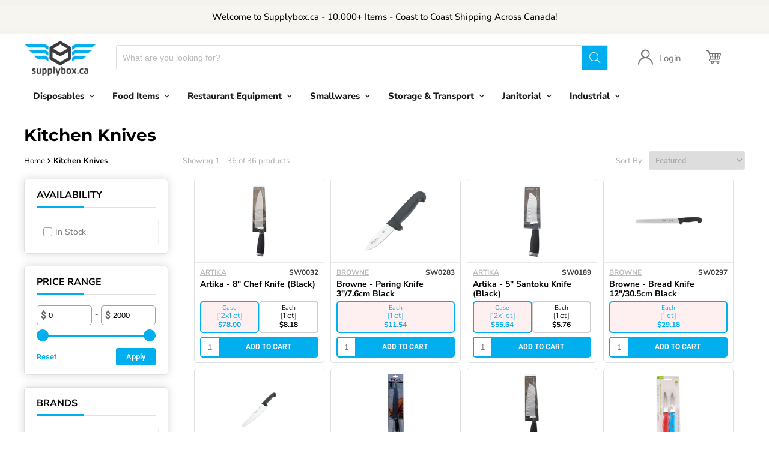

--- FILE ---
content_type: text/css
request_url: https://supplybox.ca/cdn/shop/t/31/assets/theme.scss.css?v=101686629058159157971762207359
body_size: 35823
content:
@font-face{font-family:a1cashandcarry;src:url(//supplybox.ca/cdn/shop/t/31/assets/a1cashandcarry.eot?vstyzz&v=44233288752080712321741105226);src:url(//supplybox.ca/cdn/shop/t/31/assets/a1cashandcarry.eot?vstyzz%23iefix&v=44233288752080712321741105226) format("embedded-opentype"),url(//supplybox.ca/cdn/shop/t/31/assets/a1cashandcarry.ttf?vstyzz&v=92984316877737672701741105227) format("truetype"),url(//supplybox.ca/cdn/shop/t/31/assets/a1cashandcarry.woff?vstyzz&v=4990799234390822881741105228) format("woff"),url(//supplybox.ca/cdn/shop/t/31/assets/a1cashandcarry.svg?vstyzz%23a1cashandcarry&v=176415302970787134061741105227) format("svg");font-weight:400;font-style:normal;font-display:block}[class^=icon-],[class*=" icon-"]{font-family:a1cashandcarry!important;speak:never;font-style:normal;font-weight:400;font-variant:normal;text-transform:none;line-height:1;-webkit-font-smoothing:antialiased;-moz-osx-font-smoothing:grayscale}.icon-fax1:before{content:"\eb60"}.icon-hours:before{content:"\eb61"}.icon-phone:before{content:"\eb5e"}.icon-email:before{content:"\eb5f"}.icon-my-address-black-white:before{content:"\e90a";color:#8c8c8c}.icon-my-list-black-white:before{content:"\e90b";color:#8c8c8c}.icon-my-orders-black-white:before{content:"\e90c";color:#8c8c8c}.icon-logout-black-white:before{content:"\e90d";color:#8190ae}.icon-my-list .path1:before{content:"\e90e";color:#8190ae}.icon-my-list .path2:before{content:"\e90f";margin-left:-1em;color:#8190ae}.icon-my-list .path3:before{content:"\e910";margin-left:-1em;color:#8190ae}.icon-my-list .path4:before{content:"\e911";margin-left:-1em;color:#8190ae}.icon-my-list .path5:before{content:"\e912";margin-left:-1em;color:#8190ae}.icon-my-list .path6:before{content:"\e913";margin-left:-1em;color:#8190ae}.icon-my-list .path7:before{content:"\e914";margin-left:-1em;color:#8190ae}.icon-my-list .path8:before{content:"\e915";margin-left:-1em;color:#8190ae}.icon-my-list .path9:before{content:"\e916";margin-left:-1em;color:#97daf7}.icon-my-order-list .path1:before{content:"\e917";color:#8190ae}.icon-my-order-list .path2:before{content:"\e918";margin-left:-1em;color:#8190ae}.icon-my-order-list .path3:before{content:"\e919";margin-left:-1em;color:#8190ae}.icon-my-order-list .path4:before{content:"\e91a";margin-left:-1em;color:#97daf7}.icon-my-order-list .path5:before{content:"\e91b";margin-left:-1em;color:#8190ae}.icon-my-order-list .path6:before{content:"\e91c";margin-left:-1em;color:#8190ae}.icon-my-order-list .path7:before{content:"\e91d";margin-left:-1em;color:#8190ae}.icon-my-order-list .path8:before{content:"\e91e";margin-left:-1em;color:#8190ae}.icon-my-orders .path1:before{content:"\e91f";color:#8190ae}.icon-my-orders .path2:before{content:"\e920";margin-left:-1em;color:#8190ae}.icon-my-orders .path3:before{content:"\e921";margin-left:-1em;color:#8190ae}.icon-my-orders .path4:before{content:"\e922";margin-left:-1em;color:#8190ae}.icon-my-orders .path5:before{content:"\e923";margin-left:-1em;color:#97daf7}.icon-my-orders .path6:before{content:"\e924";margin-left:-1em;color:#8190ae}.icon-my-orders .path7:before{content:"\e925";margin-left:-1em;color:#97daf7}.icon-my-orders .path8:before{content:"\e926";margin-left:-1em;color:#8190ae}.icon-my-orders .path9:before{content:"\e927";margin-left:-1em;color:#97daf7}.icon-my-orders .path10:before{content:"\e928";margin-left:-1em;color:#8190ae}.icon-my-orders .path11:before{content:"\e929";margin-left:-1em;color:#8190ae}.icon-my-orders .path12:before{content:"\e92a";margin-left:-1em;color:#8190ae}.icon-my-orders .path13:before{content:"\e92b";margin-left:-1em;color:#8190ae}.icon-my-orders .path14:before{content:"\e92c";margin-left:-1em;color:#8190ae}.icon-selected-orders .path1:before{content:"\e92d";color:#8190ae}.icon-selected-orders .path2:before{content:"\e92e";margin-left:-1em;color:#8190ae}.icon-selected-orders .path3:before{content:"\e92f";margin-left:-1em;color:#97daf7}.icon-selected-orders .path4:before{content:"\e930";margin-left:-1em;color:#8190ae}.icon-selected-orders .path5:before{content:"\e931";margin-left:-1em;color:#8190ae}.icon-selected-orders .path6:before{content:"\e932";margin-left:-1em;color:#8190ae}.icon-selected-orders .path7:before{content:"\e933";margin-left:-1em;color:#8190ae}.icon-selected-orders .path8:before{content:"\e934";margin-left:-1em;color:#8190ae}.icon-selected-orders .path9:before{content:"\e935";margin-left:-1em;color:#8190ae}.icon-my-address .path1:before{content:"\e936";color:#8190ae}.icon-my-address .path2:before{content:"\e937";margin-left:-1em;color:#97daf7}.icon-twitter:before{content:"\e909"}.icon-call:before{content:"\e900"}.icon-email1:before{content:"\e901"}.icon-location:before{content:"\e902"}.icon-phone-number:before{content:"\e903"}.icon-write-message:before{content:"\e904"}.icon-your-email:before{content:"\e905"}.icon-your-name:before{content:"\e906"}.icon-business-name:before{content:"\e907"}.icon-add-to-list-icon:before{content:"\e908"}.icon-partial-refund:before{content:"\eb5b"}.icon-refund:before{content:"\eb5c"}.icon-check-mark:before{content:"\eb5d"}.icon-password:before{content:"\eb58"}.icon-email-envelope:before{content:"\eb59"}.icon-fax:before{content:"\e93b";color:#969696}.icon-hst:before{content:"\e93c";color:#969696}.icon-mobile:before{content:"\e93d";color:#969696}.icon-mobile-phone:before{content:"\e93e";color:#969696}.icon-owner-name:before{content:"\e93f";color:#969696}.icon-postal-code:before{content:"\e940";color:#969696}.icon-primary-shopping-location:before{content:"\e941";color:#969696}.icon-shipping-billing-address:before{content:"\e942";color:#969696}.icon-unit:before{content:"\e949";color:#969696}.icon-business-email:before{content:"\e943";color:#969696}.icon-business-phone:before{content:"\e944";color:#969696}.icon-business-structure:before{content:"\e945";color:#969696}.icon-business-type:before{content:"\e946";color:#969696}.icon-calendar:before{content:"\e947";color:#969696}.icon-city:before{content:"\e948";color:#969696}.icon-sort-vertical:before{content:"\eacf"}.icon-sort-horizontal:before{content:"\ead0"}.icon-filter:before{content:"\ead1"}.icon-long-arrow-right:before{content:"\ead2"}.icon-long-arrow-left:before{content:"\ead3"}.icon-trash:before{content:"\ead4"}.icon-plus:before{content:"\ead5"}.icon-bars:before{content:"\ead6"}.icon-pinterest:before{content:"\ead7"}.icon-linkedin:before{content:"\ead8"}.icon-instagram:before{content:"\ead9"}.icon-facebook:before{content:"\eada"}.icon-add-list:before{content:"\eadb"}.icon-search:before{content:"\eadc"}.icon-chevron-right:before{content:"\eadd"}.icon-chevron-left:before{content:"\eade"}.icon-chevron-down:before{content:"\eadf"}.icon-chevron-up:before{content:"\eae0"}.icon-add-user:before{content:"\eae1"}.icon-list:before{content:"\eae2"}.icon-user:before{content:"\eae3"}.icon-location-pin:before{content:"\eae4"}.icon-shopping-cart:before{content:"\eae5"}.icon-minus:before{content:"\eae6"}.icon-times:before{content:"\eae7"}body{margin:0;font-family:Nunito Sans,sans-serif;background-color:#fff}h1,h2,h3,h4,h5,.title{font-family:Montserrat,sans-serif}.main-overlay-holder{position:fixed;top:0;left:0;width:100%;height:100%;display:flex;justify-content:center;align-items:center;z-index:2;transition:.2s all ease-in;background:#fff9}.main-overlay-holder:not(.show){opacity:0;pointer-events:none}.list-overlay-holder{position:absolute;top:0;left:0;width:100%;height:100%;display:flex;justify-content:center;align-items:center;z-index:1;transition:.2s all ease-in;background:#fff9}.list-overlay-holder:not(.show){opacity:0;pointer-events:none}.disable-scroll{overflow:hidden}p{margin:0}a{text-decoration:none}.top-sticky-holder{position:sticky;top:0;z-index:2;background:#fff}ol,ul{margin:0;padding:0;list-style:none}.container,.other-container{margin-left:auto;margin-right:auto;max-width:100%;padding:0 10px}@media (min-width: 480px){.container,.other-container{max-width:100%;padding:0 20px}}@media (min-width: 1024px){.container,.other-container{max-width:960px;padding:0}}@media (min-width: 1260px){.container,.other-container{max-width:1200px}}@media (min-width: 1390px){.container,.other-container{max-width:1350px}}@media (min-width: 1550px){.container,.other-container{max-width:1480px}}.container-medium{margin-left:auto;margin-right:auto;max-width:100%;padding:0 10px}@media (min-width: 480px){.container-medium{max-width:100%;padding:0 20px}}@media (min-width: 1024px){.container-medium{max-width:960px;padding:0}}.snize-ac-results.snize-ac-results-mobile{background:#f1f1f1!important}@media (min-width: 768px){.announcement-bar{background-color:#f5f3ed}}.announcement-bar .announcement-bar-data-holder{display:flex;justify-content:center;align-items:stretch;flex-direction:column}@media (min-width: 768px){.announcement-bar .announcement-bar-data-holder{flex-direction:row;align-items:center}}.announcement-bar .announcement-bar-data-holder .right-holder{background:#fff;margin:0 -10px;padding:0 10px}@media (min-width: 480px){.announcement-bar .announcement-bar-data-holder .right-holder{margin:0 -20px;padding:0 20px}}@media (min-width: 768px){.announcement-bar .announcement-bar-data-holder .right-holder{margin:0;padding:0;background:transparent}}.announcement-bar .announcement-bar-data-holder .right-holder .options-holder{display:flex;justify-content:center;align-items:center;margin:10px 0}@media (min-width: 480px){.announcement-bar .announcement-bar-data-holder .right-holder .options-holder{margin:13px 0}}@media (min-width: 768px){.announcement-bar .announcement-bar-data-holder .right-holder .options-holder{margin:0}}.announcement-bar .announcement-bar-data-holder .right-holder .options-holder .option{position:relative}.announcement-bar .announcement-bar-data-holder .right-holder .options-holder .option:not(:first-child){margin-left:10px;padding-left:10px}@media (min-width: 480px){.announcement-bar .announcement-bar-data-holder .right-holder .options-holder .option:not(:first-child){margin-left:20px;padding-left:20px}}@media (min-width: 1024px){.announcement-bar .announcement-bar-data-holder .right-holder .options-holder .option:not(:first-child){margin-left:25px;padding-left:25px}}@media (min-width: 1260px){.announcement-bar .announcement-bar-data-holder .right-holder .options-holder .option:not(:first-child){margin-left:30px;padding-left:30px}}@media (min-width: 1390px){.announcement-bar .announcement-bar-data-holder .right-holder .options-holder .option:not(:first-child){margin-left:35px;padding-left:35px}}.announcement-bar .announcement-bar-data-holder .right-holder .options-holder .option:not(:first-child):before{content:"";position:absolute;left:0;top:50%;background-color:#000;transform:translateY(-50%);width:1px;height:80%}@media (min-width: 768px){.announcement-bar .announcement-bar-data-holder .right-holder .options-holder .option:not(:first-child):before{background-color:#fff}}.announcement-bar .announcement-bar-data-holder .right-holder .options-holder .option a{display:flex;justify-content:center;align-items:center;color:#000;position:relative;font-size:12px}@media (min-width: 480px){.announcement-bar .announcement-bar-data-holder .right-holder .options-holder .option a{font-size:13px}}@media (min-width: 768px){.announcement-bar .announcement-bar-data-holder .right-holder .options-holder .option a{font-size:12px;color:#fff}}@media (min-width: 1260px){.announcement-bar .announcement-bar-data-holder .right-holder .options-holder .option a{font-size:13px}}.announcement-bar .announcement-bar-data-holder .right-holder .options-holder .option a i{font-size:12px;margin-right:7px;margin-top:3px;display:none}@media (min-width: 480px){.announcement-bar .announcement-bar-data-holder .right-holder .options-holder .option a i{display:block;font-size:13px;margin-right:9px;margin-top:1px}}@media (min-width: 768px){.announcement-bar .announcement-bar-data-holder .right-holder .options-holder .option a i{font-size:12px;margin-top:3px;margin-right:8px}}@media (min-width: 1024px){.announcement-bar .announcement-bar-data-holder .right-holder .options-holder .option a i{font-size:13px;margin-right:9px}}@media (min-width: 1260px){.announcement-bar .announcement-bar-data-holder .right-holder .options-holder .option a i{margin-top:0;font-size:14px;margin-right:10px}}.announcement-bar .announcement-bar-data-holder .right-holder .options-holder .option a .option-text{position:relative}.announcement-bar .announcement-bar-data-holder .right-holder .options-holder .option a .option-text:after{content:"";position:absolute;bottom:-2px;left:0;width:100%;height:1px;background-color:#000}@media (min-width: 768px){.announcement-bar .announcement-bar-data-holder .right-holder .options-holder .option a .option-text:after{background-color:#fff}}.announcement-bar .announcement-bar-data-holder .left-holder .announcement-text p{color:#000;font-size:12px;font-weight:700;margin-bottom:10px;text-align:center}@media (min-width: 480px){.announcement-bar .announcement-bar-data-holder .left-holder .announcement-text p{margin-bottom:13px;font-size:13px}}@media (min-width: 768px){.announcement-bar .announcement-bar-data-holder .left-holder .announcement-text p{margin-bottom:0;font-weight:400;text-align:left;font-size:13px}}@media (min-width: 1024px){.announcement-bar .announcement-bar-data-holder .left-holder .announcement-text p{font-size:14px}}@media (min-width: 1260px){.announcement-bar .announcement-bar-data-holder .left-holder .announcement-text p{font-size:15px}}@media (min-width: 1390px){.announcement-bar .announcement-bar-data-holder .left-holder .announcement-text p{font-size:14px;font-weight:700px}}.announcement-bar .announcement-bar-data-holder .left-holder .announcement-text p a{color:#fff}.main-bar .container{position:relative}.main-bar .main-bar-data-holder{display:flex;justify-content:space-between;align-items:center;padding:10px}@media (min-width: 480px){.main-bar .main-bar-data-holder{padding:15px 0}}@media (min-width: 1024px){.main-bar .main-bar-data-holder{padding:0}}.main-bar .main-bar-data-holder .left-holder{display:flex;justify-content:center;align-items:center}.main-bar .main-bar-data-holder .left-holder .menu-icon-holder{display:block;width:30px;height:26px;background:#f6f6f6;display:flex;justify-content:center;align-items:center;position:relative;margin-right:12px}@media (min-width: 480px){.main-bar .main-bar-data-holder .left-holder .menu-icon-holder{margin-right:15px;width:43px;height:40px}}@media (min-width: 1024px){.main-bar .main-bar-data-holder .left-holder .menu-icon-holder{display:none}}.main-bar .main-bar-data-holder .left-holder .menu-icon-holder.active i.icon-bars{opacity:0}.main-bar .main-bar-data-holder .left-holder .menu-icon-holder.active i.icon-times{opacity:1}.main-bar .main-bar-data-holder .left-holder .menu-icon-holder i{display:flex;pointer-events:none;justify-content:center;align-items:center;position:absolute;transition:.2s all ease-in;font-size:16px;border-radius:3px}@media (min-width: 480px){.main-bar .main-bar-data-holder .left-holder .menu-icon-holder i{font-size:22px;border-radius:3px}}.main-bar .main-bar-data-holder .left-holder .menu-icon-holder i.icon-times{opacity:0}.main-bar .main-bar-data-holder .left-holder .menu-icon-holder i.icon-bars{opacity:1}.main-bar .main-bar-data-holder .left-holder .site-logo a{display:flex;justify-content:center;align-items:center}.main-bar .main-bar-data-holder .left-holder .site-logo img{height:auto;max-width:90px}@media (min-width: 480px){.main-bar .main-bar-data-holder .left-holder .site-logo img{max-width:105px}}@media (min-width: 768px){.main-bar .main-bar-data-holder .left-holder .site-logo img{max-width:115px}}@media (min-width: 1024px){.main-bar .main-bar-data-holder .left-holder .site-logo img{max-width:125px}}@media (min-width: 1260px){.main-bar .main-bar-data-holder .left-holder .site-logo img{max-width:145px}}@media (min-width: 1390px){.main-bar .main-bar-data-holder .left-holder .site-logo img{max-width:155px}}.main-bar .main-bar-data-holder .middle-holder{transition:.3s all ease-in;pointer-events:initial;display:flex;justify-content:center;align-items:center;position:absolute;left:50%;transform:translate(-50%);top:90px;width:calc(100% - 20px)}@media (min-width: 480px){.main-bar .main-bar-data-holder .middle-holder{top:90px;width:calc(100% - 40px)}}@media (min-width: 1024px){.main-bar .main-bar-data-holder .middle-holder{position:inherit;transform:translate(0);width:inherit;opacity:1;pointer-events:initial}}.main-bar .main-bar-data-holder .middle-holder.show-mobile{opacity:1;pointer-events:initial}.main-bar .main-bar-data-holder .middle-holder .header__search-bar-wrapper{width:100%}@media (min-width: 1024px){.main-bar .main-bar-data-holder .middle-holder .header__search-bar-wrapper{width:auto}}.main-bar .main-bar-data-holder .middle-holder .header__search-bar-wrapper .search-bar__top-wrapper .search-bar__top{display:flex;justify-content:center;align-items:stretch;background-color:#ececec;border-radius:3px}@media (min-width: 1024px){.main-bar .main-bar-data-holder .middle-holder .header__search-bar-wrapper .search-bar__top-wrapper .search-bar__top{border:1px solid #dddddd}}.main-bar .main-bar-data-holder .middle-holder .header__search-bar-wrapper .search-bar__top-wrapper .search-bar__top .search-bar__filter{position:relative;z-index:1;display:none}@media (min-width: 1024px){.main-bar .main-bar-data-holder .middle-holder .header__search-bar-wrapper .search-bar__top-wrapper .search-bar__top .search-bar__filter{display:block}}.main-bar .main-bar-data-holder .middle-holder .header__search-bar-wrapper .search-bar__top-wrapper .search-bar__top .search-bar__filter .search-bar__filter-label{background:#ececec;pointer-events:none;display:flex;justify-content:center;align-items:center;font-weight:500;padding:0 10px;height:100%;font-size:12px}@media (min-width: 480px){.main-bar .main-bar-data-holder .middle-holder .header__search-bar-wrapper .search-bar__top-wrapper .search-bar__top .search-bar__filter .search-bar__filter-label{padding:0 15px;font-size:13px}}@media (min-width: 1024px){.main-bar .main-bar-data-holder .middle-holder .header__search-bar-wrapper .search-bar__top-wrapper .search-bar__top .search-bar__filter .search-bar__filter-label{padding:0 15px;font-size:12px}}@media (min-width: 1260px){.main-bar .main-bar-data-holder .middle-holder .header__search-bar-wrapper .search-bar__top-wrapper .search-bar__top .search-bar__filter .search-bar__filter-label{padding:0 20px;font-size:13px}}@media (min-width: 1390px){.main-bar .main-bar-data-holder .middle-holder .header__search-bar-wrapper .search-bar__top-wrapper .search-bar__top .search-bar__filter .search-bar__filter-label{padding:0 25px}}.main-bar .main-bar-data-holder .middle-holder .header__search-bar-wrapper .search-bar__top-wrapper .search-bar__top .search-bar__filter i{margin-top:2px;margin-left:5px;font-size:10px}@media (min-width: 480px){.main-bar .main-bar-data-holder .middle-holder .header__search-bar-wrapper .search-bar__top-wrapper .search-bar__top .search-bar__filter i{margin-left:7px;font-size:12px}}@media (min-width: 1024px){.main-bar .main-bar-data-holder .middle-holder .header__search-bar-wrapper .search-bar__top-wrapper .search-bar__top .search-bar__filter i{margin-top:2px;margin-left:10px;font-size:12px}}@media (min-width: 1260px){.main-bar .main-bar-data-holder .middle-holder .header__search-bar-wrapper .search-bar__top-wrapper .search-bar__top .search-bar__filter i{margin-top:3px;margin-left:15px;font-size:13px}}.main-bar .main-bar-data-holder .middle-holder .header__search-bar-wrapper .search-bar__top-wrapper .search-bar__top .search-bar__filter select{width:100%;height:100%;position:absolute;outline:none;cursor:pointer;top:0;z-index:-1;border:none}.main-bar .main-bar-data-holder .middle-holder .header__search-bar-wrapper .search-bar__top-wrapper .search-bar__top .search-bar__input-wrapper{flex:1;border:1px solid #dddddd;border-right:none}@media (min-width: 1024px){.main-bar .main-bar-data-holder .middle-holder .header__search-bar-wrapper .search-bar__top-wrapper .search-bar__top .search-bar__input-wrapper{border:none;flex:inherit}}.main-bar .main-bar-data-holder .middle-holder .header__search-bar-wrapper .search-bar__top-wrapper .search-bar__top .search-bar__input-wrapper input{outline:none;height:100%;margin:0;box-sizing:border-box;border:none;width:100%;font-size:11px;padding:0 10px}@media (min-width: 480px){.main-bar .main-bar-data-holder .middle-holder .header__search-bar-wrapper .search-bar__top-wrapper .search-bar__top .search-bar__input-wrapper input{font-size:13px;padding:0 15px}}@media (min-width: 1024px){.main-bar .main-bar-data-holder .middle-holder .header__search-bar-wrapper .search-bar__top-wrapper .search-bar__top .search-bar__input-wrapper input{font-size:13px;width:270px;padding:0 15px}}@media (min-width: 1260px){.main-bar .main-bar-data-holder .middle-holder .header__search-bar-wrapper .search-bar__top-wrapper .search-bar__top .search-bar__input-wrapper input{font-size:14px;width:400px;padding:0 17px}}@media (min-width: 1390px){.main-bar .main-bar-data-holder .middle-holder .header__search-bar-wrapper .search-bar__top-wrapper .search-bar__top .search-bar__input-wrapper input{width:450px;padding:0 20px}}.main-bar .main-bar-data-holder .middle-holder .header__search-bar-wrapper .search-bar__top-wrapper .search-bar__top .search-bar__input-wrapper input::placeholder{color:#bbb}.main-bar .main-bar-data-holder .middle-holder .header__search-bar-wrapper .search-bar__top-wrapper .search-bar__top .search-bar__submit{border:none;display:flex;cursor:pointer;justify-content:center;align-items:center;font-size:20px;width:40px;height:40px;color:#fff;border-top-right-radius:3px;border-bottom-right-radius:3px;background:#3d3d3d}@media (min-width: 480px){.main-bar .main-bar-data-holder .middle-holder .header__search-bar-wrapper .search-bar__top-wrapper .search-bar__top .search-bar__submit{font-size:24px;width:55px;height:50px}}@media (min-width: 1024px){.main-bar .main-bar-data-holder .middle-holder .header__search-bar-wrapper .search-bar__top-wrapper .search-bar__top .search-bar__submit{border-top-right-radius:0;border-bottom-right-radius:0;color:#000;background:transparent;font-size:16px;width:40px;height:35px}}@media (min-width: 1260px){.main-bar .main-bar-data-holder .middle-holder .header__search-bar-wrapper .search-bar__top-wrapper .search-bar__top .search-bar__submit{font-size:18px;width:45px;height:40px}}@media (min-width: 1390px){.main-bar .main-bar-data-holder .middle-holder .header__search-bar-wrapper .search-bar__top-wrapper .search-bar__top .search-bar__submit{font-size:20px;height:45px;width:50px}}.main-bar .main-bar-data-holder .right-holder{display:flex;justify-content:center;align-items:center}.main-bar .main-bar-data-holder .right-holder .options{display:flex;justify-content:center;align-items:center;text-align:center;font-size:11px}@media (min-width: 1024px){.main-bar .main-bar-data-holder .right-holder .options{font-size:12px}}.main-bar .main-bar-data-holder .right-holder .options .option{cursor:pointer;color:#000;background-color:#f6f6f6;display:flex;justify-content:center;align-items:center;flex-direction:column;position:relative;transition:.2s all ease-in;border-radius:100px;height:30px;width:30px}.main-bar .main-bar-data-holder .right-holder .options .option:not(:last-child){margin-right:8px}@media (min-width: 480px){.main-bar .main-bar-data-holder .right-holder .options .option:not(:last-child){margin-right:15px}}@media (min-width: 1024px){.main-bar .main-bar-data-holder .right-holder .options .option:not(:last-child){margin-right:0}}.main-bar .main-bar-data-holder .right-holder .options .option.search{display:flex}@media (min-width: 1024px){.main-bar .main-bar-data-holder .right-holder .options .option.search{display:none}}@media (min-width: 480px){.main-bar .main-bar-data-holder .right-holder .options .option{height:44px;width:44px}}@media (min-width: 1024px){.main-bar .main-bar-data-holder .right-holder .options .option{margin-right:0;border-radius:0;color:#737373;background-color:transparent;border-left:1px solid #ebebeb;height:75px;width:90px}}@media (min-width: 1260px){.main-bar .main-bar-data-holder .right-holder .options .option{height:80px;width:95px}}@media (min-width: 1390px){.main-bar .main-bar-data-holder .right-holder .options .option{height:85px;width:100px}}@media (min-width: 1024px){.main-bar .main-bar-data-holder .right-holder .options .option.active,.main-bar .main-bar-data-holder .right-holder .options .option:hover{background-color:#e1e1e1;color:#000}}@media (min-width: 1024px){.main-bar .main-bar-data-holder .right-holder .options .option.active .option-link,.main-bar .main-bar-data-holder .right-holder .options .option:hover .option-link{color:#000}}@media (min-width: 1024px){.main-bar .main-bar-data-holder .right-holder .options .option:last-child{border-right:1px solid #ebebeb}}.main-bar .main-bar-data-holder .right-holder .options .option .data-text{display:none}@media (min-width: 1024px){.main-bar .main-bar-data-holder .right-holder .options .option .data-text{display:block}}.main-bar .main-bar-data-holder .right-holder .options .option .option-link{transition:.2s all ease-in;color:#000;display:flex;justify-content:center;align-items:center;flex-direction:column;width:100%;height:100%}@media (min-width: 1024px){.main-bar .main-bar-data-holder .right-holder .options .option .option-link{color:#737373}}.main-bar .main-bar-data-holder .right-holder .options .option .menu-icon{position:relative;font-size:15px}@media (min-width: 480px){.main-bar .main-bar-data-holder .right-holder .options .option .menu-icon{font-size:22px}}@media (min-width: 768px){.main-bar .main-bar-data-holder .right-holder .options .option .menu-icon{font-size:22px}}@media (min-width: 1024px){.main-bar .main-bar-data-holder .right-holder .options .option .menu-icon{margin-bottom:4px;font-size:15px}}@media (min-width: 1260px){.main-bar .main-bar-data-holder .right-holder .options .option .menu-icon{font-size:17px}}.main-bar .main-bar-data-holder .right-holder .options .option .menu-icon.icon-location-pin{color:#01aeee}.main-bar .main-bar-data-holder .right-holder .options .option .menu-icon .count{position:absolute;top:-8px;font-size:10px;font-family:Roboto,sans-serif;background:#01aeee;color:#fff;font-weight:500;padding:3px;width:10px;height:10px;display:flex;right:-9px;justify-content:center;align-items:center;line-height:.7;border-radius:50px}@media (min-width: 1024px){.main-bar .mobile-search-bar-holder{display:none!important}}.main-bar .mobile-search-bar-holder .place-holder{min-height:60px}@media (min-width: 480px){.main-bar .mobile-search-bar-holder .place-holder{min-height:65px}}#shopify-section-header{position:relative;z-index:-1}.main-nav{display:block;position:absolute;left:-100vw;z-index:1;opacity:0;transition:.2s all ease-in;pointer-events:none;top:0;width:100%;height:426.52px;background-color:#fff;border-top:1px solid #f5f4f3}@media (min-width: 1024px){.main-nav{border-top:none;background-color:#f5f4f3}}.main-nav .container{overflow:hidden;position:relative}@media (min-width: 1024px){.main-nav .container{overflow:initial;position:initial}}.main-nav.active{left:0;opacity:1;pointer-events:initial}@media (min-width: 1024px){.main-nav{height:auto;pointer-events:initial;background-color:#000;opacity:1;position:initial;display:block}}.main-nav .container{height:100%}@media (min-width: 1024px){.main-nav .container{height:auto}}.main-nav .main-nav-menu{height:100%;padding:5px 10px 10px;box-sizing:border-box;overflow:scroll}@media (min-width: 1024px){.main-nav .main-nav-menu{overflow:initial;height:auto;padding:0}}.main-nav .main-nav-menu .menu-list{display:flex;justify-content:space-between;align-items:stretch;flex-direction:column}@media (min-width: 1024px){.main-nav .main-nav-menu .menu-list{position:relative;flex-direction:row}}.main-nav .main-nav-menu .menu-list .list-item{transition:.2s all ease-in;font-size:16px}@media (min-width: 1024px){.main-nav .main-nav-menu .menu-list .list-item{font-size:13px}}@media (min-width: 1260px){.main-nav .main-nav-menu .menu-list .list-item{font-size:15px}}@media (min-width: 1390px){.main-nav .main-nav-menu .menu-list .list-item{font-size:16px}}@media (min-width: 1024px){.main-nav .main-nav-menu .menu-list .list-item:hover,.main-nav .main-nav-menu .menu-list .list-item.last-child{background-color:#01aeee}.main-nav .main-nav-menu .menu-list .list-item:hover .child-menu-list,.main-nav .main-nav-menu .menu-list .list-item.last-child .child-menu-list{opacity:1;pointer-events:initial}}.main-nav .main-nav-menu .menu-list .list-item.last-child,.main-nav .main-nav-menu .menu-list .list-item.last-child .main-link{pointer-events:none;opacity:0}.main-nav .main-nav-menu .menu-list .list-item.need-help{display:flex;justify-content:center;align-items:flex-start;flex-direction:column;background:#f5f4f3;border-radius:3px;padding:10px;margin:10px 0;color:#000}@media (min-width: 1024px){.main-nav .main-nav-menu .menu-list .list-item.need-help{display:none}}.main-nav .main-nav-menu .menu-list .list-item.need-help .mail-title{font-size:16px;color:#000}.main-nav .main-nav-menu .menu-list .list-item.need-help a{color:#000;font-size:15px;margin-top:2px}.main-nav .main-nav-menu .menu-list .list-item.active .child-menu-list{right:0;opacity:1;pointer-events:initial}@media (min-width: 1024px){.main-nav .main-nav-menu .menu-list .list-item:nth-child(2) .child-menu-list{max-height:320px}}@media (min-width: 1260px){.main-nav .main-nav-menu .menu-list .list-item:nth-child(2) .child-menu-list{max-height:340px}}@media (min-width: 1390px){.main-nav .main-nav-menu .menu-list .list-item:nth-child(2) .child-menu-list{max-height:370px}}@media (min-width: 1024px){.main-nav .main-nav-menu .menu-list .list-item:nth-child(3) .child-menu-list{max-height:200px}}@media (min-width: 1260px){.main-nav .main-nav-menu .menu-list .list-item:nth-child(3) .child-menu-list{max-height:210px}}@media (min-width: 1390px){.main-nav .main-nav-menu .menu-list .list-item:nth-child(3) .child-menu-list{max-height:220px}}@media (min-width: 1024px){.main-nav .main-nav-menu .menu-list .list-item:nth-child(4) .child-menu-list{max-height:360px}}@media (min-width: 1260px){.main-nav .main-nav-menu .menu-list .list-item:nth-child(4) .child-menu-list{max-height:415px}}@media (min-width: 1024px){.main-nav .main-nav-menu .menu-list .list-item:nth-child(5) .child-menu-list{max-height:300px}}@media (min-width: 1260px){.main-nav .main-nav-menu .menu-list .list-item:nth-child(5) .child-menu-list{max-height:320px}}@media (min-width: 1024px){.main-nav .main-nav-menu .menu-list .list-item:nth-child(6) .child-menu-list{max-height:160px}}@media (min-width: 1260px){.main-nav .main-nav-menu .menu-list .list-item:nth-child(6) .child-menu-list{max-height:170px}}@media (min-width: 1390px){.main-nav .main-nav-menu .menu-list .list-item:nth-child(6) .child-menu-list{max-height:180px}}@media (min-width: 1024px){.main-nav .main-nav-menu .menu-list .list-item:nth-child(7) .child-menu-list{max-height:210px}}@media (min-width: 1260px){.main-nav .main-nav-menu .menu-list .list-item:nth-child(7) .child-menu-list{max-height:220px}}@media (min-width: 1390px){.main-nav .main-nav-menu .menu-list .list-item:nth-child(7) .child-menu-list{max-height:240px}}@media (min-width: 1024px){.main-nav .main-nav-menu .menu-list .list-item:nth-child(8) .child-menu-list{max-height:165px}}@media (min-width: 1260px){.main-nav .main-nav-menu .menu-list .list-item:nth-child(8) .child-menu-list{max-height:175px}}@media (min-width: 1390px){.main-nav .main-nav-menu .menu-list .list-item:nth-child(8) .child-menu-list{max-height:195px}}@media (min-width: 1024px){.main-nav .main-nav-menu .menu-list .list-item:nth-child(9) .child-menu-list{max-height:335px}}@media (min-width: 1260px){.main-nav .main-nav-menu .menu-list .list-item:nth-child(9) .child-menu-list{max-height:355px}}@media (min-width: 1390px){.main-nav .main-nav-menu .menu-list .list-item:nth-child(9) .child-menu-list{max-height:365px}}.main-nav .main-nav-menu .menu-list .list-item .child-menu-list{text-align:left;display:flex;justify-content:flex-start;opacity:0;position:absolute;z-index:2;width:100%;pointer-events:none;transition:.2s all ease-in;background-color:#fff;border-bottom:5px solid #01aeee;box-sizing:border-box;flex-direction:column;padding:10px 15px 15px;right:-100vw;height:100%;overflow:scroll;top:0}@media (min-width: 1024px){.main-nav .main-nav-menu .menu-list .list-item .child-menu-list{background-color:#f5f4f3;padding:15px;flex-wrap:wrap;height:auto;overflow:initial;flex-direction:column;max-height:420px;align-items:flex-start;place-content:flex-start;right:initial;left:0;top:100%}}@media (min-width: 1390px){.main-nav .main-nav-menu .menu-list .list-item .child-menu-list{padding:20px}}.main-nav .main-nav-menu .menu-list .list-item .child-menu-list .child-list-item{width:100%}@media (min-width: 1024px){.main-nav .main-nav-menu .menu-list .list-item .child-menu-list .child-list-item{width:20%}}.main-nav .main-nav-menu .menu-list .list-item .child-menu-list .child-list-item.hide-arrow .child-link .icon-chevron-right{display:none}.main-nav .main-nav-menu .menu-list .list-item .child-menu-list .child-list-item.view-all{color:#01aeee;text-align:left;font-size:14px;padding:8px 0}@media (min-width: 1024px){.main-nav .main-nav-menu .menu-list .list-item .child-menu-list .child-list-item.view-all{display:none}}.main-nav .main-nav-menu .menu-list .list-item .child-menu-list .child-list-item.go-back{display:flex;justify-content:flex-start;align-items:center;background-color:#f5f5f5;border-radius:3px;padding:10px;box-sizing:border-box;margin-bottom:5px;font-weight:500;font-size:15px}@media (min-width: 1024px){.main-nav .main-nav-menu .menu-list .list-item .child-menu-list .child-list-item.go-back{display:none}}.main-nav .main-nav-menu .menu-list .list-item .child-menu-list .child-list-item.go-back i{font-weight:700;margin-right:12px;margin-left:4px}.main-nav .main-nav-menu .menu-list .list-item .child-menu-list .child-list-item .child-link{transition:.2s all ease-in;display:block;font-size:16px;padding:8px 0;display:flex;justify-content:space-between;align-items:center;color:#666;font-weight:500}@media (min-width: 1024px){.main-nav .main-nav-menu .menu-list .list-item .child-menu-list .child-list-item .child-link{padding:0;font-size:13px;margin-bottom:6px;color:#000;font-weight:700}}@media (min-width: 1260px){.main-nav .main-nav-menu .menu-list .list-item .child-menu-list .child-list-item .child-link{font-size:14px}}@media (min-width: 1390px){.main-nav .main-nav-menu .menu-list .list-item .child-menu-list .child-list-item .child-link{font-size:15px;margin-bottom:7px}}@media (min-width: 1024px){.main-nav .main-nav-menu .menu-list .list-item .child-menu-list .child-list-item .child-link:hover{color:#01aeee}}.main-nav .main-nav-menu .menu-list .list-item .child-menu-list .child-list-item .child-link.active .icon-chevron-right{transform:rotate(90deg)}.main-nav .main-nav-menu .menu-list .list-item .child-menu-list .child-list-item .child-link .title-icon-holder{display:flex;justify-content:center;align-items:center}.main-nav .main-nav-menu .menu-list .list-item .child-menu-list .child-list-item .child-link .title-icon-holder i{display:flex;font-size:20px;margin-right:10px;margin-left:10px}@media (min-width: 1024px){.main-nav .main-nav-menu .menu-list .list-item .child-menu-list .child-list-item .child-link .title-icon-holder i{margin-left:0;margin-right:5px}}.main-nav .main-nav-menu .menu-list .list-item .child-menu-list .child-list-item .child-link .title-icon-holder img{display:block;margin-right:10px;margin-left:10px}@media (min-width: 1024px){.main-nav .main-nav-menu .menu-list .list-item .child-menu-list .child-list-item .child-link .title-icon-holder img{margin-left:0;margin-right:5px}}.main-nav .main-nav-menu .menu-list .list-item .child-menu-list .child-list-item .child-link i.icon-chevron-right{transition:.2s all ease-in;font-size:12px;display:block}@media (min-width: 1024px){.main-nav .main-nav-menu .menu-list .list-item .child-menu-list .child-list-item .child-link i.icon-chevron-right{display:none}}.main-nav .main-nav-menu .menu-list .list-item .child-menu-list .child-list-item .grandchild-menu-list{display:flex;flex-direction:column;align-items:flex-start;justify-content:flex-start}.main-nav .main-nav-menu .menu-list .list-item .child-menu-list .child-list-item .grandchild-menu-list .grandchild-list-item{color:#6e6e6e;position:relative;margin-top:5px;margin-bottom:5px;margin-left:40px;width:100%;font-size:15px}@media (min-width: 1024px){.main-nav .main-nav-menu .menu-list .list-item .child-menu-list .child-list-item .grandchild-menu-list .grandchild-list-item{margin-top:0;width:auto;margin-left:25px;font-size:12px;margin-bottom:5px}}@media (min-width: 1260px){.main-nav .main-nav-menu .menu-list .list-item .child-menu-list .child-list-item .grandchild-menu-list .grandchild-list-item{font-size:13px}}@media (min-width: 1390px){.main-nav .main-nav-menu .menu-list .list-item .child-menu-list .child-list-item .grandchild-menu-list .grandchild-list-item{margin-left:25px;font-size:14px}}.main-nav .main-nav-menu .menu-list .list-item .child-menu-list .child-list-item .grandchild-menu-list .grandchild-list-item.view-all{color:#01aeee;text-align:left;font-size:14px;padding:8px 0;list-style:none!important;margin:0 0 0 15px}.main-nav .main-nav-menu .menu-list .list-item .child-menu-list .child-list-item .grandchild-menu-list .grandchild-list-item.view-all:before{content:none}@media (min-width: 1024px){.main-nav .main-nav-menu .menu-list .list-item .child-menu-list .child-list-item .grandchild-menu-list .grandchild-list-item.view-all{display:none}}.main-nav .main-nav-menu .menu-list .list-item .child-menu-list .child-list-item .grandchild-menu-list .grandchild-list-item:last-child{margin-bottom:0}@media (min-width: 1024px){.main-nav .main-nav-menu .menu-list .list-item .child-menu-list .child-list-item .grandchild-menu-list .grandchild-list-item:last-child{margin-bottom:12px}}@media (min-width: 1390px){.main-nav .main-nav-menu .menu-list .list-item .child-menu-list .child-list-item .grandchild-menu-list .grandchild-list-item:last-child{margin-bottom:15px}}@media (min-width: 1024px){.main-nav .main-nav-menu .menu-list .list-item .child-menu-list .child-list-item .grandchild-menu-list .grandchild-list-item:hover a{color:#01aeee}.main-nav .main-nav-menu .menu-list .list-item .child-menu-list .child-list-item .grandchild-menu-list .grandchild-list-item:hover:before{background-color:#01aeee}}.main-nav .main-nav-menu .menu-list .list-item .child-menu-list .child-list-item .grandchild-menu-list .grandchild-list-item a{display:block;width:100%;transition:.2s all ease-in;color:#6e6e6e}.main-nav .main-nav-menu .menu-list .list-item .child-menu-list .child-list-item .grandchild-menu-list .grandchild-list-item:before{content:"";position:absolute;background-color:#6e6e6e;transition:.2s all ease-in;border-radius:30px;left:-23px;top:6.5px;width:6px;height:6px}@media (min-width: 1024px){.main-nav .main-nav-menu .menu-list .list-item .child-menu-list .child-list-item .grandchild-menu-list .grandchild-list-item:before{left:-10px;top:5px;width:4.5px;height:4.4px}}@media (min-width: 1390px){.main-nav .main-nav-menu .menu-list .list-item .child-menu-list .child-list-item .grandchild-menu-list .grandchild-list-item:before{left:-12px;top:6.5px;width:4.5px;height:4.4px}}.main-nav .main-nav-menu .menu-list .list-item .main-link{box-sizing:border-box;color:#666;display:flex;justify-content:space-between;align-items:center;height:100%;width:100%;font-weight:700;padding:7px 0}@media (min-width: 1024px){.main-nav .main-nav-menu .menu-list .list-item .main-link{pointer-events:initial;font-weight:400;justify-content:center;color:#fff;padding:12px 10px}}@media (min-width: 1260px){.main-nav .main-nav-menu .menu-list .list-item .main-link{padding:13px 15px}}@media (min-width: 1390px){.main-nav .main-nav-menu .menu-list .list-item .main-link{padding:15px 20px}}.main-nav .main-nav-menu .menu-list .list-item .main-link i{font-size:11px;transform:rotate(-90deg)}@media (min-width: 1024px){.main-nav .main-nav-menu .menu-list .list-item .main-link i{transform:rotate(0);font-size:8px;margin-left:8px}}@media (min-width: 1260px){.main-nav .main-nav-menu .menu-list .list-item .main-link i{font-size:9px;margin-left:9px}}@media (min-width: 1390px){.main-nav .main-nav-menu .menu-list .list-item .main-link i{font-size:10px;margin-left:10px}}.main-banner .container{padding:0!important}.main-banner .banner-images{position:relative;-ms-overflow-style:none;scrollbar-width:none}.main-banner .banner-images::-webkit-scrollbar{display:none}@media (max-width: 768px){.main-banner .banner-images.desktop{display:none!important}}@media (min-width: 768px){.main-banner .banner-images.mobile{display:none!important}}@media (min-width: 1024px){.main-banner .banner-images{min-height:238.05px}}@media (min-width: 1260px){.main-banner .banner-images{min-height:297.56px}}@media (min-width: 1390px){.main-banner .banner-images{min-height:334.76px}}@media (min-width: 1550px){.main-banner .banner-images{min-height:367px}}.main-banner .banner-images:hover .slick-arrow{opacity:1!important;pointer-events:initial!important}.main-banner .banner-images:not(.slick-initialized) .banner-image-holder:not(:first-child){display:none}.main-banner .banner-images .slick-arrow{height:auto;top:50%;transform:translateY(-50%);display:flex;justify-content:center;align-items:center;border-radius:50px;padding:0;box-shadow:0 0 0 3px #0003;font-size:10px;width:20px;height:20px;opacity:1!important;pointer-events:initial!important}@media (min-width: 768px){.main-banner .banner-images .slick-arrow{font-size:12px;width:25px;height:25px;opacity:0!important;pointer-events:none!important}}.main-banner .banner-images .slick-arrow.left{left:15px}@media (min-width: 768px){.main-banner .banner-images .slick-arrow.left{left:20px}}.main-banner .banner-images .slick-arrow.right{right:15px}@media (min-width: 768px){.main-banner .banner-images .slick-arrow.right{right:20px}}.main-banner .banner-images .slick-dots{position:absolute;transform:translate(-50%);left:50%;display:flex;justify-content:center;align-items:center;bottom:2%}.main-banner .banner-images .slick-dots li{overflow:hidden;border-radius:50px;width:14px;height:14px}@media (min-width: 480px){.main-banner .banner-images .slick-dots li{width:18px;height:18px}}@media (min-width: 768px){.main-banner .banner-images .slick-dots li{width:11px;height:11px}}@media (min-width: 1024px){.main-banner .banner-images .slick-dots li{width:13px;height:13px}}@media (min-width: 1260px){.main-banner .banner-images .slick-dots li{width:14px;height:14px}}@media (min-width: 1390px){.main-banner .banner-images .slick-dots li{width:15px;height:15px}}.main-banner .banner-images .slick-dots li:not(:first-child){margin-left:8px}@media (min-width: 480px){.main-banner .banner-images .slick-dots li:not(:first-child){margin-left:9px}}@media (min-width: 768px){.main-banner .banner-images .slick-dots li:not(:first-child){margin-left:6px}}.main-banner .banner-images .slick-dots li.slick-active button{background-color:#b2acac}.main-banner .banner-images .slick-dots li button{cursor:pointer;padding:12px 16px;display:block;width:100%;height:100%;font-size:16px;background-color:#342f2c;border:none;transition:.4s all ease-in}.main-banner .banner-images .banner-image-holder{position:relative}.main-banner .banner-images .banner-image-holder .banner-image{width:100%;height:auto;display:block}.main-banner .banner-images .banner-image-holder .overlay-link{position:absolute;left:0;width:100%;height:100%;top:0;opacity:0}.main-banner .banner-images .banner-image-holder .button-holder{position:absolute;transform:translate(-50%);left:50%;bottom:14%}@media (min-width: 480px){.main-banner .banner-images .banner-image-holder .button-holder{bottom:16%}}@media (min-width: 1024px){.main-banner .banner-images .banner-image-holder .button-holder{bottom:18%}}@media (min-width: 1260px){.main-banner .banner-images .banner-image-holder .button-holder{bottom:19%}}@media (min-width: 1390px){.main-banner .banner-images .banner-image-holder .button-holder{bottom:20%}}.main-banner .banner-images .banner-image-holder .button-holder a{display:block;text-transform:uppercase;line-height:1;font-weight:500;font-size:12px;padding:8px 10px}@media (min-width: 480px){.main-banner .banner-images .banner-image-holder .button-holder a{font-weight:700;font-size:14px;padding:10px 15px}}@media (min-width: 768px){.main-banner .banner-images .banner-image-holder .button-holder a{font-weight:500;font-size:12px;padding:7px 8px}}@media (min-width: 1024px){.main-banner .banner-images .banner-image-holder .button-holder a{font-size:12px;padding:8px 12px}}@media (min-width: 1260px){.main-banner .banner-images .banner-image-holder .button-holder a{font-weight:700;padding:10px 15px}}@media (min-width: 1390px){.main-banner .banner-images .banner-image-holder .button-holder a{padding:12px 18px}}.sales-section .main-holder{display:flex;margin:15px 0 0;flex-direction:column}@media (min-width: 768px){.sales-section .main-holder{margin:20px 0}}@media (min-width: 1024px){.sales-section .main-holder{flex-direction:row;margin:15px 0}}@media (min-width: 1260px){.sales-section .main-holder{margin:19px 0}}@media (min-width: 1390px){.sales-section .main-holder{margin:20px 0}}.sales-section .main-holder .right-holder{display:flex;justify-content:stretch;flex-direction:column;align-items:center;width:100%}@media (min-width: 768px){.sales-section .main-holder .right-holder{flex-direction:row;align-items:stretch;justify-content:flex-start}}.sales-section .main-holder .right-holder .image-holder{position:relative;width:100%}@media (min-width: 768px){.sales-section .main-holder .right-holder .image-holder{width:34.09%}}@media (min-width: 1024px){.sales-section .main-holder .right-holder .image-holder{width:30%}}.sales-section .main-holder .right-holder .image-holder .section-image{display:block;width:100%;object-fit:cover;height:100%}@media (min-width: 1024px){.sales-section .main-holder .right-holder .image-holder .section-image{height:247.74px}}@media (min-width: 1260px){.sales-section .main-holder .right-holder .image-holder .section-image{height:309.68px}}@media (min-width: 1390px){.sales-section .main-holder .right-holder .image-holder .section-image{height:348.4px}}@media (min-width: 1550px){.sales-section .main-holder .right-holder .image-holder .section-image{height:382px}}@media (max-width: 768px){.sales-section .main-holder .right-holder .image-holder .section-image.desktop{display:none!important}}@media (min-width: 768px){.sales-section .main-holder .right-holder .image-holder .section-image.mobile{display:none!important}}.sales-section .main-holder .right-holder .image-holder .section-button{position:absolute;left:50%;transform:translate(-50%);background-color:#01aeee;border-radius:4px;color:#fff;width:fit-content;border:2px solid white;font-weight:500;bottom:10%;font-size:12px;padding:6px 10px}@media (min-width: 480px){.sales-section .main-holder .right-holder .image-holder .section-button{font-size:13px;padding:6px 13px}}@media (min-width: 768px){.sales-section .main-holder .right-holder .image-holder .section-button{font-size:11px;padding:4px 7px}}@media (min-width: 1260px){.sales-section .main-holder .right-holder .image-holder .section-button{bottom:11%;font-size:12px;padding:6px 11px}}@media (min-width: 1390px){.sales-section .main-holder .right-holder .image-holder .section-button{bottom:13%;padding:7px 13px}}@media (min-width: 1550px){.sales-section .main-holder .right-holder .image-holder .section-button{bottom:12%;font-weight:700;padding:8px 15px}}.sales-section .main-holder .right-holder .collection-holder{width:100%}@media (min-width: 768px){.sales-section .main-holder .right-holder .collection-holder{width:66.895%}}@media (min-width: 1024px){.sales-section .main-holder .right-holder .collection-holder{width:70%}}.slick-slider:not(:hover) .slick-arrow{opacity:0;pointer-events:none}.slick-slider .slick-arrow{position:absolute;top:0;height:100%;transition:.2s all ease-in;background-color:#ebebeb;display:flex;justify-content:center;align-items:center;cursor:pointer;z-index:1;padding:0 5px}.slick-slider .slick-arrow.left{left:0}.slick-slider .slick-arrow.right{right:0}.slick-slider .slick-arrow.slick-disabled{opacity:0;pointer-events:none}.collection-holder{max-width:100%;-ms-overflow-style:none;scrollbar-width:none}.collection-holder::-webkit-scrollbar{display:none}.collection-holder:not(.enable-slick){height:100%;overflow-x:scroll}@media (min-width: 1024px){.collection-holder:not(.enable-slick){overflow-x:scroll}}.collection-holder:not(.enable-slick) .products-holder{height:100%;width:max-content;align-items:stretch;display:flex;border-right:none}.collection-holder:not(.enable-slick) .products-holder .product-item{height:auto;width:100%;max-width:calc((93vw - 20px)/2)}@media (min-width: 480px){.collection-holder:not(.enable-slick) .products-holder .product-item{max-width:calc((93vw - 20px)/2)}}@media (min-width: 768px){.collection-holder:not(.enable-slick) .products-holder .product-item{max-width:180px}}@media (min-width: 1024px){.collection-holder:not(.enable-slick) .products-holder .product-item{max-width:255px}}.collection-holder.bulk{overflow-x:initial}.collection-holder.bulk:not(.enable-slick){overflow-x:scroll}@media (min-width: 1024px){.collection-holder.bulk:not(.enable-slick){overflow-x:initial}}.collection-holder.bulk:not(.enable-slick) .products-holder{flex-wrap:nowrap}@media (min-width: 1024px){.collection-holder.bulk:not(.enable-slick) .products-holder{flex-wrap:wrap}}.collection-holder.bulk:not(.enable-slick) .products-holder .product-item{max-width:calc((91vw - 20px)/2)}@media (min-width: 480px){.collection-holder.bulk:not(.enable-slick) .products-holder .product-item{max-width:calc((91vw - 20px)/2)}}@media (min-width: 768px){.collection-holder.bulk:not(.enable-slick) .products-holder .product-item{max-width:180px}}@media (min-width: 1024px){.collection-holder.bulk:not(.enable-slick) .products-holder .product-item{max-width:19.3%}}.collection-holder.bulk .products-holder{flex-wrap:wrap;border:none;justify-content:space-between}@media (min-width: 1024px){.collection-holder.bulk .products-holder{width:100%}}.collection-holder.bulk .products-holder .product-item{width:100%;height:auto;border:1px solid #d7d7d7!important;border-radius:3px;margin-right:6px}@media (min-width: 768px){.collection-holder.bulk .products-holder .product-item{margin-right:7px}}@media (min-width: 1024px){.collection-holder.bulk .products-holder .product-item{margin-right:0;margin-bottom:10px}}.collection-holder.bulk .products-holder .product-item .card-wrapper .card--product .featured-image-holder{flex-direction:column;height:auto}.collection-holder.bulk .products-holder .product-item .card-wrapper .card--product .featured-image-holder .product-tiers{display:flex}.collection-holder.bulk .products-holder .product-item .card-wrapper .card--product .featured-image-holder .featured-image{height:155px}@media (min-width: 1024px){.collection-holder.bulk .products-holder .product-item .card-wrapper .card--product .featured-image-holder .featured-image{height:155px}}@media (min-width: 1390px){.collection-holder.bulk .products-holder .product-item .card-wrapper .card--product .featured-image-holder .featured-image{height:202px}}.collection-holder.recommended{overflow-x:initial}.collection-holder.recommended:not(.enable-slick){overflow-x:scroll}@media (min-width: 1024px){.collection-holder.recommended:not(.enable-slick){overflow-x:scroll}}.collection-holder.recommended:not(.enable-slick) .products-holder{width:max-content;flex-wrap:nowrap}.collection-holder.recommended:not(.enable-slick) .products-holder .product-item{max-width:calc((98vw - 20px)/2)}@media (min-width: 480px){.collection-holder.recommended:not(.enable-slick) .products-holder .product-item{max-width:calc((98vw - 20px)/2)}}@media (min-width: 768px){.collection-holder.recommended:not(.enable-slick) .products-holder .product-item{max-width:180px}}@media (min-width: 1024px){.collection-holder.recommended:not(.enable-slick) .products-holder .product-item{max-width:310px}}.collection-holder.recommended .products-holder{justify-content:flex-start;border-left:1px solid #d7d7d7}@media (min-width: 1024px){.collection-holder.recommended .products-holder{border-right:1px solid #d7d7d7;width:100%;flex-wrap:wrap}}.collection-holder.recommended .products-holder .product-item{width:100%;height:auto;border:none;box-sizing:content-box;border:1px solid #d7d7d7;border-left:none}.collection-holder.recommended .products-holder .product-item .card-wrapper .card--product .featured-image-holder{height:155px;flex-direction:column}@media (min-width: 1024px){.collection-holder.recommended .products-holder .product-item .card-wrapper .card--product .featured-image-holder{height:155px}}@media (min-width: 1260px){.collection-holder.recommended .products-holder .product-item .card-wrapper .card--product .featured-image-holder{height:185px}}@media (min-width: 1390px){.collection-holder.recommended .products-holder .product-item .card-wrapper .card--product .featured-image-holder{height:202px}}.collection-holder.recommended .products-holder .product-item .card-wrapper .card--product .featured-image-holder .featured-image{height:100%}@media (min-width: 1024px){.collection-holder.sales .products-holder:not(.slick-initialized){height:100%;width:max-content;align-items:stretch;display:flex;border-right:none}.collection-holder.sales .products-holder:not(.slick-initialized) .product-item{height:auto;width:100%;max-width:calc((100vw - 20px)/2)}}@media (min-width: 1024px) and (min-width: 480px){.collection-holder.sales .products-holder:not(.slick-initialized) .product-item{max-width:calc((100vw - 20px)/2)}}@media (min-width: 1024px) and (min-width: 768px){.collection-holder.sales .products-holder:not(.slick-initialized) .product-item{max-width:180px}}@media (min-width: 1024px) and (min-width: 1024px){.collection-holder.sales .products-holder:not(.slick-initialized) .product-item{max-width:258.5px;width:258.5px}}.collection-holder .products-holder{height:100%;border-left:1px solid #e1e1e1;border-right:1px solid #e1e1e1}.collection-holder .products-holder .slick-list{height:100%}.collection-holder .products-holder .slick-list .slick-track{height:100%;display:flex;justify-content:space-between}.collection-holder .products-holder .none-added{display:flex;justify-content:center;align-items:center;color:#3d3d3d;width:100%;height:300px}@media (min-width: 768px){.collection-holder .products-holder .none-added{height:500px}}.collection-holder .products-holder.show-tiers .product-item .card-wrapper .card--product .featured-image-holder .product-tiers{display:flex}.collection-holder .products-holder .product-item{overflow:hidden;border:1px solid #e1e1e1;box-sizing:border-box;border-left:none;height:auto}.collection-holder .products-holder .product-item.slick-active:last-child{border-right:none}.collection-holder .products-holder .product-item .card-wrapper{height:100%}.collection-holder .products-holder .product-item .card-wrapper .card--product{height:100%;display:flex;flex-direction:column;justify-content:space-between}.collection-holder .products-holder .product-item .card-wrapper .card--product .featured-image-holder{display:flex;justify-content:center;align-items:center;flex-direction:column;background-color:#fff;border-bottom:1px solid #ebebeb;position:relative}.collection-holder .products-holder .product-item .card-wrapper .card--product .featured-image-holder a{height:100%;width:100%}.collection-holder .products-holder .product-item .card-wrapper .card--product .featured-image-holder.has_secondary:hover .featured-image:not(.secondary){opacity:0}.collection-holder .products-holder .product-item .card-wrapper .card--product .featured-image-holder.has_secondary:hover .featured-image.secondary{opacity:1}.collection-holder .products-holder .product-item .card-wrapper .card--product .featured-image-holder.has_secondary .secondary{opacity:0;position:absolute;top:0;left:50%;transform:translate(-50%)}.collection-holder .products-holder .product-item .card-wrapper .card--product .featured-image-holder .product-tiers{display:none}.collection-holder .products-holder .product-item .card-wrapper .card--product .featured-image-holder .featured-image{width:auto;box-sizing:border-box;max-width:100%;padding:10px;height:auto;transition:.2s all ease-in;object-fit:contain;margin:0 auto;display:block;max-height:100%;height:155px}@media (min-width: 768px){.collection-holder .products-holder .product-item .card-wrapper .card--product .featured-image-holder .featured-image{height:14vw;padding:8px}}@media (min-width: 1024px){.collection-holder .products-holder .product-item .card-wrapper .card--product .featured-image-holder .featured-image{height:105.21px;padding:3px}}@media (min-width: 1260px){.collection-holder .products-holder .product-item .card-wrapper .card--product .featured-image-holder .featured-image{height:137.77px;padding:9px}}@media (min-width: 1390px){.collection-holder .products-holder .product-item .card-wrapper .card--product .featured-image-holder .featured-image{height:155px}}@media (min-width: 1550px){.collection-holder .products-holder .product-item .card-wrapper .card--product .featured-image-holder .featured-image{height:170px;padding:10px}}.collection-holder .products-holder .product-item .card-wrapper .card--product .featured-image-holder .get-discount{text-transform:uppercase;background:#373737;color:#fff;width:100%;text-align:center;box-sizing:border-box;font-size:15px;padding:7px 0;height:32px}.collection-holder .products-holder .product-item .card-wrapper .card--product .featured-image-holder .product-tiers{box-sizing:border-box;padding:0 8px}@media (min-width: 768px){.collection-holder .products-holder .product-item .card-wrapper .card--product .featured-image-holder .product-tiers{padding:0 7px}}@media (min-width: 1024px){.collection-holder .products-holder .product-item .card-wrapper .card--product .featured-image-holder .product-tiers{padding:0 7px}}@media (min-width: 1260px){.collection-holder .products-holder .product-item .card-wrapper .card--product .featured-image-holder .product-tiers{padding:0 9px}}@media (min-width: 1390px){.collection-holder .products-holder .product-item .card-wrapper .card--product .featured-image-holder .product-tiers{padding:0 11px}}@media (min-width: 1550px){.collection-holder .products-holder .product-item .card-wrapper .card--product .featured-image-holder .product-tiers{padding:0 15px}}.collection-holder .products-holder .product-item .card-wrapper .card--product .featured-image-holder .tier-discount-button{width:100%;cursor:pointer;border:2px solid #01aeee;background:#01aeee;color:#fff;border-radius:5px;font-weight:700;text-transform:uppercase;font-family:Roboto,sans-serif;font-size:13px;height:40px;margin-bottom:10px;font-size:12px;padding:0 5px;height:33px}@media (min-width: 480px){.collection-holder .products-holder .product-item .card-wrapper .card--product .featured-image-holder .tier-discount-button{font-size:12px;height:35px}}@media (min-width: 768px){.collection-holder .products-holder .product-item .card-wrapper .card--product .featured-image-holder .tier-discount-button{font-size:11px;height:30px}}@media (min-width: 1260px){.collection-holder .products-holder .product-item .card-wrapper .card--product .featured-image-holder .tier-discount-button{font-size:12px;height:35px}}@media (min-width: 1390px){.collection-holder .products-holder .product-item .card-wrapper .card--product .featured-image-holder .tier-discount-button{font-size:13px;height:40px}}.collection-holder .products-holder .product-item .card-wrapper .card--product .featured-image-holder .tier-discount-button span{text-transform:lowercase}.collection-holder .products-holder .product-item .card-wrapper .card--product .featured-image-holder .tier-discount-button.disabled{pointer-events:none;background-color:#2081a5;border-color:#2081a5}.collection-holder .products-holder .product-item .card-wrapper .card--product .featured-image-holder .tier-discount-button.sold_out{cursor:initial;border-color:#8a9297;border-radius:5px;background:#8a9297}.collection-holder .products-holder .product-item .card-wrapper .card--product .featured-image-holder .add_to_list{position:absolute;display:flex;flex-direction:column;justify-content:center;align-items:flex-end;cursor:pointer;max-width:max-content;top:5px;right:5px}.collection-holder .products-holder .product-item .card-wrapper .card--product .featured-image-holder .add_to_list:after{content:none}.collection-holder .products-holder .product-item .card-wrapper .card--product .featured-image-holder .add_to_list i{transition:.2s all ease-in;color:#737373;font-size:14px}@media (min-width: 768px){.collection-holder .products-holder .product-item .card-wrapper .card--product .featured-image-holder .add_to_list i{font-size:12px}}@media (min-width: 1024px){.collection-holder .products-holder .product-item .card-wrapper .card--product .featured-image-holder .add_to_list i{font-size:14px}}@media (min-width: 1260px){.collection-holder .products-holder .product-item .card-wrapper .card--product .featured-image-holder .add_to_list i{font-size:16px}}.collection-holder .products-holder .product-item .card-wrapper .card--product .featured-image-holder .add_to_list.swym-added span.added{display:block}.collection-holder .products-holder .product-item .card-wrapper .card--product .featured-image-holder .add_to_list.swym-added span.add{display:none}.collection-holder .products-holder .product-item .card-wrapper .card--product .featured-image-holder .add_to_list.swym-added i,.collection-holder .products-holder .product-item .card-wrapper .card--product .featured-image-holder .add_to_list.swym-added span{color:#01aeee}.collection-holder .products-holder .product-item .card-wrapper .card--product .featured-image-holder .add_to_list span.added{display:none}.collection-holder .products-holder .product-item .card-wrapper .card--product .featured-image-holder .add_to_list span.add{display:block}.collection-holder .products-holder .product-item .card-wrapper .card--product .featured-image-holder .add_to_list span{transition:.2s all ease-in;font-family:Roboto,sans-serif;color:#989898;text-decoration:underline;font-size:9px;margin-top:0}@media (min-width: 768px){.collection-holder .products-holder .product-item .card-wrapper .card--product .featured-image-holder .add_to_list span{font-size:8px}}@media (min-width: 1024px){.collection-holder .products-holder .product-item .card-wrapper .card--product .featured-image-holder .add_to_list span{font-size:9px}}@media (min-width: 1260px){.collection-holder .products-holder .product-item .card-wrapper .card--product .featured-image-holder .add_to_list span{font-size:10px;margin-top:2px}}.collection-holder .products-holder .product-item .card-wrapper .card--product .card-information{flex:1;box-sizing:border-box;padding:7px 4px}@media (min-width: 480px){.collection-holder .products-holder .product-item .card-wrapper .card--product .card-information{padding:10px 8px}}@media (min-width: 768px){.collection-holder .products-holder .product-item .card-wrapper .card--product .card-information{padding:7px 7px 9px}}@media (min-width: 1024px){.collection-holder .products-holder .product-item .card-wrapper .card--product .card-information{padding:6px 7px}}@media (min-width: 1260px){.collection-holder .products-holder .product-item .card-wrapper .card--product .card-information{padding:8px 9px}}@media (min-width: 1390px){.collection-holder .products-holder .product-item .card-wrapper .card--product .card-information{padding:11px 11px 12px}}@media (min-width: 1550px){.collection-holder .products-holder .product-item .card-wrapper .card--product .card-information{padding:15px 15px 20px}}.collection-holder .products-holder .product-item .card-wrapper .card--product .card-information .card-information__wrapper{height:100%;display:flex;flex-direction:column;justify-content:space-between}.collection-holder .products-holder .product-item .card-wrapper .card--product .card-information .card-information__wrapper .vendor-sku-holder{display:flex;justify-content:space-between;align-items:center}.collection-holder .products-holder .product-item .card-wrapper .card--product .card-information .card-information__wrapper .vendor-sku-holder .sku{color:#3d3d3d;text-transform:uppercase;font-weight:700;font-size:12px}@media (min-width: 768px){.collection-holder .products-holder .product-item .card-wrapper .card--product .card-information .card-information__wrapper .vendor-sku-holder .sku{font-size:9px}}@media (min-width: 1024px){.collection-holder .products-holder .product-item .card-wrapper .card--product .card-information .card-information__wrapper .vendor-sku-holder .sku{font-size:10px}}@media (min-width: 1260px){.collection-holder .products-holder .product-item .card-wrapper .card--product .card-information .card-information__wrapper .vendor-sku-holder .sku{font-size:12px}}.collection-holder .products-holder .product-item .card-wrapper .card--product .card-information .card-information__wrapper .vendor a{color:#bcbcbc;font-weight:700;transition:.2s all ease-in;text-decoration:underline;text-transform:uppercase;display:block;font-size:12px}@media (min-width: 768px){.collection-holder .products-holder .product-item .card-wrapper .card--product .card-information .card-information__wrapper .vendor a{font-size:9px}}@media (min-width: 1024px){.collection-holder .products-holder .product-item .card-wrapper .card--product .card-information .card-information__wrapper .vendor a{font-size:10px}}@media (min-width: 1260px){.collection-holder .products-holder .product-item .card-wrapper .card--product .card-information .card-information__wrapper .vendor a{font-size:12px}}.collection-holder .products-holder .product-item .card-wrapper .card--product .card-information .card-information__wrapper .vendor a:hover{color:#01aeee}.collection-holder .products-holder .product-item .card-wrapper .card--product .card-information .card-information__wrapper .product-title{line-height:.9;margin:6px 0 10px;max-height:50px;overflow:hidden;font-family:Nunito Sans}@media (min-width: 768px){.collection-holder .products-holder .product-item .card-wrapper .card--product .card-information .card-information__wrapper .product-title{overflow:hidden;line-height:.9;margin:0 0 6px;height:100%;max-height:50px}}@media (min-width: 1024px){.collection-holder .products-holder .product-item .card-wrapper .card--product .card-information .card-information__wrapper .product-title{margin:2px 0;max-height:45px}}@media (min-width: 1260px){.collection-holder .products-holder .product-item .card-wrapper .card--product .card-information .card-information__wrapper .product-title{margin:2px 0 3px;line-height:.9;max-height:50px}}@media (min-width: 1390px){.collection-holder .products-holder .product-item .card-wrapper .card--product .card-information .card-information__wrapper .product-title{margin:5px 0}}@media (min-width: 1550px){.collection-holder .products-holder .product-item .card-wrapper .card--product .card-information .card-information__wrapper .product-title{margin:7px 0}}.collection-holder .products-holder .product-item .card-wrapper .card--product .card-information .card-information__wrapper .product-title a{color:#000;transition:.2s all ease-in;font-weight:700;font-size:14px}@media (min-width: 768px){.collection-holder .products-holder .product-item .card-wrapper .card--product .card-information .card-information__wrapper .product-title a{font-size:12px}}@media (min-width: 1024px){.collection-holder .products-holder .product-item .card-wrapper .card--product .card-information .card-information__wrapper .product-title a{font-size:13px}}@media (min-width: 1260px){.collection-holder .products-holder .product-item .card-wrapper .card--product .card-information .card-information__wrapper .product-title a{font-size:14px}}@media (min-width: 1550px){.collection-holder .products-holder .product-item .card-wrapper .card--product .card-information .card-information__wrapper .product-title a{font-size:15px}}.collection-holder .products-holder .product-item .card-wrapper .card--product .card-information .card-information__wrapper .product-title a:hover{color:#01aeee}.collection-holder .products-holder .product-item .card-wrapper .card--product .card-information .card-information__wrapper .bottom-holder{flex-direction:column}.collection-holder .products-holder .product-item .card-wrapper .card--product .card-information .card-information__wrapper .bottom-holder .variant-options-holder{width:100%;display:flex;justify-content:space-between;flex-wrap:wrap;margin:2px 0 0}@media (min-width: 1260px){.collection-holder .products-holder .product-item .card-wrapper .card--product .card-information .card-information__wrapper .bottom-holder .variant-options-holder{margin:3px 0 0}}@media (min-width: 1550px){.collection-holder .products-holder .product-item .card-wrapper .card--product .card-information .card-information__wrapper .bottom-holder .variant-options-holder{margin:5px 0 0}}.collection-holder .products-holder .product-item .card-wrapper .card--product .card-information .card-information__wrapper .bottom-holder .variant-options-holder.disabled .variant-option{pointer-events:none}.collection-holder .products-holder .product-item .card-wrapper .card--product .card-information .card-information__wrapper .bottom-holder .variant-options-holder.disabled .variant-option label,.collection-holder .products-holder .product-item .card-wrapper .card--product .card-information .card-information__wrapper .bottom-holder .variant-options-holder.disabled .variant-option input[type=radio]:checked+label{border-color:#ccc;background-color:transparent;color:#ccc}.collection-holder .products-holder .product-item .card-wrapper .card--product .card-information .card-information__wrapper .bottom-holder .variant-options-holder .variant-option{flex:1;display:flex}.collection-holder .products-holder .product-item .card-wrapper .card--product .card-information .card-information__wrapper .bottom-holder .variant-options-holder .variant-option:not(:nth-child(2n),:last-child){margin-right:5px}.collection-holder .products-holder .product-item .card-wrapper .card--product .card-information .card-information__wrapper .bottom-holder .variant-options-holder .variant-option.disabled{pointer-events:none}.collection-holder .products-holder .product-item .card-wrapper .card--product .card-information .card-information__wrapper .bottom-holder .variant-options-holder .variant-option.disabled label,.collection-holder .products-holder .product-item .card-wrapper .card--product .card-information .card-information__wrapper .bottom-holder .variant-options-holder .variant-option.disabled input[type=radio]:checked+label{border-color:#ccc;background-color:transparent;color:#ccc}.collection-holder .products-holder .product-item .card-wrapper .card--product .card-information .card-information__wrapper .bottom-holder .variant-options-holder .variant-option.dots{flex:initial}.collection-holder .products-holder .product-item .card-wrapper .card--product .card-information .card-information__wrapper .bottom-holder .variant-options-holder .variant-option a{transition:.2s all ease-in;color:#000;margin-top:auto}.collection-holder .products-holder .product-item .card-wrapper .card--product .card-information .card-information__wrapper .bottom-holder .variant-options-holder .variant-option a:hover{color:#01aeee}.collection-holder .products-holder .product-item .card-wrapper .card--product .card-information .card-information__wrapper .bottom-holder .variant-options-holder .variant-option label{width:100%;cursor:pointer;display:flex;flex-direction:column;align-items:center;justify-content:center;border-radius:5px;box-sizing:border-box;border:2px solid #cccccc;padding:4px 5px}@media (min-width: 768px){.collection-holder .products-holder .product-item .card-wrapper .card--product .card-information .card-information__wrapper .bottom-holder .variant-options-holder .variant-option label{padding:2px 5px}}@media (min-width: 1260px){.collection-holder .products-holder .product-item .card-wrapper .card--product .card-information .card-information__wrapper .bottom-holder .variant-options-holder .variant-option label{padding:4px 5px}}.collection-holder .products-holder .product-item .card-wrapper .card--product .card-information .card-information__wrapper .bottom-holder .variant-options-holder .variant-option label .variant-title{display:flex;align-items:center;justify-content:center;flex-direction:column;line-height:1.1;font-size:9px}@media (min-width: 480px){.collection-holder .products-holder .product-item .card-wrapper .card--product .card-information .card-information__wrapper .bottom-holder .variant-options-holder .variant-option label .variant-title{font-size:11px}}@media (min-width: 768px){.collection-holder .products-holder .product-item .card-wrapper .card--product .card-information .card-information__wrapper .bottom-holder .variant-options-holder .variant-option label .variant-title{font-size:9px}}@media (min-width: 1260px){.collection-holder .products-holder .product-item .card-wrapper .card--product .card-information .card-information__wrapper .bottom-holder .variant-options-holder .variant-option label .variant-title{font-size:12px}}@media (min-width: 1390px){.collection-holder .products-holder .product-item .card-wrapper .card--product .card-information .card-information__wrapper .bottom-holder .variant-options-holder .variant-option label .variant-title{font-size:11px}}.collection-holder .products-holder .product-item .card-wrapper .card--product .card-information .card-information__wrapper .bottom-holder .variant-options-holder .variant-option label .variant-title .type{font-size:9px}@media (min-width: 480px){.collection-holder .products-holder .product-item .card-wrapper .card--product .card-information .card-information__wrapper .bottom-holder .variant-options-holder .variant-option label .variant-title .type{font-size:10px}}@media (min-width: 768px){.collection-holder .products-holder .product-item .card-wrapper .card--product .card-information .card-information__wrapper .bottom-holder .variant-options-holder .variant-option label .variant-title .type{font-size:8px}}@media (min-width: 1260px){.collection-holder .products-holder .product-item .card-wrapper .card--product .card-information .card-information__wrapper .bottom-holder .variant-options-holder .variant-option label .variant-title .type{font-size:10px}}@media (min-width: 1390px){.collection-holder .products-holder .product-item .card-wrapper .card--product .card-information .card-information__wrapper .bottom-holder .variant-options-holder .variant-option label .variant-title .type{font-size:11px}}.collection-holder .products-holder .product-item .card-wrapper .card--product .card-information .card-information__wrapper .bottom-holder .variant-options-holder .variant-option label .variant-price-holder{display:flex;justify-content:center;align-items:center;font-weight:700;margin-top:0;font-size:9px}@media (min-width: 480px){.collection-holder .products-holder .product-item .card-wrapper .card--product .card-information .card-information__wrapper .bottom-holder .variant-options-holder .variant-option label .variant-price-holder{font-size:12px}}@media (min-width: 768px){.collection-holder .products-holder .product-item .card-wrapper .card--product .card-information .card-information__wrapper .bottom-holder .variant-options-holder .variant-option label .variant-price-holder{font-size:10px}}@media (min-width: 1260px){.collection-holder .products-holder .product-item .card-wrapper .card--product .card-information .card-information__wrapper .bottom-holder .variant-options-holder .variant-option label .variant-price-holder{font-size:12px}}@media (min-width: 1390px){.collection-holder .products-holder .product-item .card-wrapper .card--product .card-information .card-information__wrapper .bottom-holder .variant-options-holder .variant-option label .variant-price-holder{font-size:12px}}.collection-holder .products-holder .product-item .card-wrapper .card--product .card-information .card-information__wrapper .bottom-holder .variant-options-holder .variant-option label .variant-price-holder .price--compare{color:#adadad;text-decoration:line-through;margin-left:3px;font-size:8px}@media (min-width: 480px){.collection-holder .products-holder .product-item .card-wrapper .card--product .card-information .card-information__wrapper .bottom-holder .variant-options-holder .variant-option label .variant-price-holder .price--compare{margin-left:4px;font-size:10px}}@media (min-width: 768px){.collection-holder .products-holder .product-item .card-wrapper .card--product .card-information .card-information__wrapper .bottom-holder .variant-options-holder .variant-option label .variant-price-holder .price--compare{margin-left:3px;font-size:8px}}@media (min-width: 1260px){.collection-holder .products-holder .product-item .card-wrapper .card--product .card-information .card-information__wrapper .bottom-holder .variant-options-holder .variant-option label .variant-price-holder .price--compare{margin-left:4px;font-size:11px}}@media (min-width: 1390px){.collection-holder .products-holder .product-item .card-wrapper .card--product .card-information .card-information__wrapper .bottom-holder .variant-options-holder .variant-option label .variant-price-holder .price--compare{font-size:11px}}.collection-holder .products-holder .product-item .card-wrapper .card--product .card-information .card-information__wrapper .bottom-holder .variant-options-holder .variant-option input[type=radio]:checked+label{border-color:#01aeee;background-color:#fef0f0;color:#01aeee}.collection-holder .products-holder .product-item .card-wrapper .card--product .card-information .card-information__wrapper .bottom-holder .variant-options-holder .variant-option input[type=radio]{display:none}.collection-holder .products-holder .product-item .card-wrapper .card--product .card-information .card-information__wrapper .bottom-holder .add-button-holder{display:flex;width:100%;margin-top:5px}@media (min-width: 1260px){.collection-holder .products-holder .product-item .card-wrapper .card--product .card-information .card-information__wrapper .bottom-holder .add-button-holder{margin-top:6px}}@media (min-width: 1390px){.collection-holder .products-holder .product-item .card-wrapper .card--product .card-information .card-information__wrapper .bottom-holder .add-button-holder{margin-top:8px}}.collection-holder .products-holder .product-item .card-wrapper .card--product .card-information .card-information__wrapper .bottom-holder .add-button-holder:hover .input-holder .quantity-buttons-holder{width:20px}@media (min-width: 1260px){.collection-holder .products-holder .product-item .card-wrapper .card--product .card-information .card-information__wrapper .bottom-holder .add-button-holder:hover .input-holder .quantity-buttons-holder{width:22.75px}}.collection-holder .products-holder .product-item .card-wrapper .card--product .card-information .card-information__wrapper .bottom-holder .add-button-holder .input-holder{display:flex;border:2px solid #01aeee;border-top-left-radius:5px;border-bottom-left-radius:5px;border-right:none}.collection-holder .products-holder .product-item .card-wrapper .card--product .card-information .card-information__wrapper .bottom-holder .add-button-holder .input-holder input{text-align:center;color:#7e7e7e;outline:none;border:none;width:20px;font-size:12px}@media (min-width: 1260px){.collection-holder .products-holder .product-item .card-wrapper .card--product .card-information .card-information__wrapper .bottom-holder .add-button-holder .input-holder input{width:25px;font-size:13px}}.collection-holder .products-holder .product-item .card-wrapper .card--product .card-information .card-information__wrapper .bottom-holder .add-button-holder .input-holder .quantity-buttons-holder{transition:.2s all ease-in;display:flex;flex-direction:column;width:20px}@media (min-width: 1024px){.collection-holder .products-holder .product-item .card-wrapper .card--product .card-information .card-information__wrapper .bottom-holder .add-button-holder .input-holder .quantity-buttons-holder{width:0}}.collection-holder .products-holder .product-item .card-wrapper .card--product .card-information .card-information__wrapper .bottom-holder .add-button-holder .input-holder .quantity-buttons-holder .quantity-button{display:block;margin:0;cursor:pointer;border:none;width:100%;background:transparent;color:#000;display:flex;justify-content:center;align-items:center;flex:1;border-left:2px solid #01aeee;font-size:8px}@media (min-width: 1260px){.collection-holder .products-holder .product-item .card-wrapper .card--product .card-information .card-information__wrapper .bottom-holder .add-button-holder .input-holder .quantity-buttons-holder .quantity-button{font-size:10px}}.collection-holder .products-holder .product-item .card-wrapper .card--product .card-information .card-information__wrapper .bottom-holder .add-button-holder .input-holder .quantity-buttons-holder .quantity-button:active{background-color:#ececec}.collection-holder .products-holder .product-item .card-wrapper .card--product .card-information .card-information__wrapper .bottom-holder .add-button-holder .input-holder .quantity-buttons-holder .quantity-button:not(:last-child){border-bottom:2px solid #01aeee}.collection-holder .products-holder .product-item .card-wrapper .card--product .card-information .card-information__wrapper .bottom-holder .add-button-holder .input-holder .quantity-buttons-holder .quantity-button i{pointer-events:none}.collection-holder .products-holder .product-item .card-wrapper .card--product .card-information .card-information__wrapper .bottom-holder .add-button-holder .add_to_cart{cursor:pointer;font-family:Roboto,sans-serif;text-transform:uppercase;font-weight:700;color:#fff;background:#01aeee;border:2px solid #01aeee;border-top-right-radius:5px;border-bottom-right-radius:5px;flex:1;display:flex;transition:.2s all ease-in;justify-content:center;align-items:center;font-size:12px;padding:0 5px;height:33px}@media (min-width: 480px){.collection-holder .products-holder .product-item .card-wrapper .card--product .card-information .card-information__wrapper .bottom-holder .add-button-holder .add_to_cart{font-size:12px;padding:0 7px;height:35px}}@media (min-width: 768px){.collection-holder .products-holder .product-item .card-wrapper .card--product .card-information .card-information__wrapper .bottom-holder .add-button-holder .add_to_cart{font-size:11px;padding:0 5px;height:30px}}@media (min-width: 1260px){.collection-holder .products-holder .product-item .card-wrapper .card--product .card-information .card-information__wrapper .bottom-holder .add-button-holder .add_to_cart{font-size:12px;padding:0 7px;height:35px}}@media (min-width: 1390px){.collection-holder .products-holder .product-item .card-wrapper .card--product .card-information .card-information__wrapper .bottom-holder .add-button-holder .add_to_cart{font-size:13px;padding:0 10px;height:40px}}.collection-holder .products-holder .product-item .card-wrapper .card--product .card-information .card-information__wrapper .bottom-holder .add-button-holder .add_to_cart.sold_out{cursor:initial;border-color:#8a9297;border-radius:5px;background:#8a9297}.collection-holder .products-holder .product-item .card-wrapper .card--product .card-information .card-information__wrapper .bottom-holder .add-button-holder .add_to_cart.disabled{pointer-events:none;background-color:#2081a5;border-color:#2081a5}.tiles-section{margin:12px 0 0}@media (min-width: 1024px){.tiles-section{margin:15px 0 0}}.tiles-holder{display:flex;justify-content:space-between;align-items:center;flex-wrap:wrap}.tiles-holder .tile{display:block;position:relative;width:100%;margin-bottom:1.875vw}@media (min-width: 768px){.tiles-holder .tile{margin-bottom:0;width:49%}}.tiles-holder .tile:nth-last-child(1){margin-bottom:0}.tiles-holder .tile .tile-image{max-width:100%;height:auto;display:block;width:100%}.tiles-holder .tile .tile-button{position:absolute;left:50%;transform:translate(-50%);width:max-content;border-radius:4px;font-weight:500;color:#fff;bottom:7%;font-size:9px}@media (min-width: 480px){.tiles-holder .tile .tile-button{font-size:13px;bottom:10%}}@media (min-width: 768px){.tiles-holder .tile .tile-button{bottom:10%;font-size:11px}}@media (min-width: 1260px){.tiles-holder .tile .tile-button{font-size:12px}}@media (min-width: 1390px){.tiles-holder .tile .tile-button{bottom:13%}}.tiles-holder .tile .tile-button.text{background-color:#000;border:1px dashed white;padding:5px 4px}@media (min-width: 480px){.tiles-holder .tile .tile-button.text{padding:7px 9px}}@media (min-width: 768px){.tiles-holder .tile .tile-button.text{padding:5px 7px}}@media (min-width: 1024px){.tiles-holder .tile .tile-button.text{padding:6px 11px}}@media (min-width: 1260px){.tiles-holder .tile .tile-button.text{padding:8px 16px}}@media (min-width: 1390px){.tiles-holder .tile .tile-button.text{padding:10px 20px}}.tiles-holder .tile .tile-button.link{background-color:#01aeee;border:1px solid white;padding:5px 4px}@media (min-width: 480px){.tiles-holder .tile .tile-button.link{padding:7px 9px}}@media (min-width: 768px){.tiles-holder .tile .tile-button.link{padding:5px 7px}}@media (min-width: 1024px){.tiles-holder .tile .tile-button.link{padding:6px 11px}}@media (min-width: 1260px){.tiles-holder .tile .tile-button.link{padding:7px 16px}}@media (min-width: 1390px){.tiles-holder .tile .tile-button.link{border:2px solid white;padding:8px 20px}}@media (min-width: 768px){.delivery-banner-section{display:block;margin:20px 0 0}}.swym-powered-by-text{display:none!important}.title-holder{display:flex;align-items:center;position:relative;justify-content:space-between;margin:0 0 15px}@media (min-width: 768px){.title-holder{margin:0 0 10px}}.title-holder .title{text-align:center;font-weight:700;position:relative;text-transform:capitalize;font-size:16px}@media (min-width: 480px){.title-holder .title{font-size:18px}}@media (min-width: 768px){.title-holder .title{font-weight:900;font-size:21px;margin:6px 0}}@media (min-width: 1260px){.title-holder .title{margin:10px 0;font-size:23px}}.view-button{text-transform:uppercase;background:#6d6d6d;color:#fff;line-height:1;display:flex;justify-content:center;align-items:center;border-radius:3px;font-weight:500;min-width:55px;padding:9px;font-size:12px}@media (min-width: 480px){.view-button{font-weight:700;padding:12px 14px}}@media (min-width: 768px){.view-button{position:absolute;right:0;font-weight:500;padding:10px 12px;font-size:12px}}@media (min-width: 1260px){.view-button{padding:12px 14px;font-weight:700}}.view-button-simple{text-transform:uppercase;background:#6d6d6d;color:#fff;line-height:1;display:flex;box-sizing:border-box;justify-content:center;align-items:center;border-radius:3px;font-weight:500;min-width:55px;padding:9px;font-size:12px}@media (min-width: 480px){.view-button-simple{font-weight:700;padding:12px 14px}}@media (min-width: 768px){.view-button-simple{font-weight:500;padding:10px 12px;font-size:12px}}@media (min-width: 1260px){.view-button-simple{padding:12px 14px;font-weight:700}}.bulk-discount-section{background-color:#f9f9f9;padding:15px 0 10px}@media (min-width: 768px){.bulk-discount-section{padding:10px 0 5px}}.bulk-discount-section .title-holder{margin:0 0 15px}@media (min-width: 768px){.bulk-discount-section .title-holder{margin:0 0 10px}}.brands-section{margin:15px 0}@media (min-width: 1024px){.brands-section{margin:15px 0}}.brands-section .brands-holder{border-left:1px solid #e1e3e4;border-right:1px solid #e1e3e4}.brands-section .brands-holder .brand{display:flex;justify-content:center;height:auto;box-sizing:border-box;align-items:center;border:1px solid #e1e3e4;border-left:none;padding:10px 0}.recommended-products-section{background-color:#f9f9f9;padding:15px 0}@media (min-width: 768px){.recommended-products-section{padding:10px 0 20px}}@media (min-width: 1024px){.recommended-products-section{padding:10px 0 15px}}@media (min-width: 1260px){.recommended-products-section{padding:10px 0 19px}}@media (min-width: 1390px){.recommended-products-section{padding:10px 0 22px}}@media (min-width: 1550px){.recommended-products-section{padding:10px 0 25px}}.new-arrival-products-section{padding:15px 0 0}@media (min-width: 768px){.new-arrival-products-section{padding:10px 0 0}}@media (min-width: 1024px){.new-arrival-products-section{padding:10px 0 0}}.blogs-section{margin:15px 0}@media (min-width: 768px){.blogs-section{margin:20px 0}}@media (min-width: 1024px){.blogs-section{margin:15px 0}}@media (min-width: 1260px){.blogs-section{margin:19px 0}}@media (min-width: 1390px){.blogs-section{margin:22px 0}}@media (min-width: 1550px){.blogs-section{margin:25px 0}}.blogs-section .lines-holder{display:none;justify-content:space-between}@media (min-width: 768px){.blogs-section .lines-holder{display:flex}}.blogs-section .lines-holder .blog-line{height:4px;background-color:#e7e7e7;width:49%;margin-bottom:15px;position:relative}.blogs-section .lines-holder .blog-line:nth-child(3),.blogs-section .lines-holder .blog-line:nth-child(4){display:none}@media (min-width: 768px){.blogs-section .lines-holder .blog-line{width:48.5%}}@media (min-width: 1024px){.blogs-section .lines-holder .blog-line{width:24.2%}.blogs-section .lines-holder .blog-line:nth-child(3),.blogs-section .lines-holder .blog-line:nth-child(4){display:block}}.blogs-holder-outer{overflow-y:scroll;-ms-overflow-style:none;scrollbar-width:none}.blogs-holder-outer::-webkit-scrollbar{display:none}@media (min-width: 768px){.blogs-holder-outer{overflow-y:none}}.blogs-holder{display:flex;justify-content:space-between;width:max-content}@media (min-width: 768px){.blogs-holder{width:auto}}.blogs-holder .blog-article{width:220px;position:relative}.blogs-holder .blog-article:not(:last-child){margin-right:8px}@media (min-width: 768px){.blogs-holder .blog-article:not(:last-child){margin-right:0}}@media (min-width: 768px){.blogs-holder .blog-article{width:48.5%}.blogs-holder .blog-article:nth-child(3),.blogs-holder .blog-article:nth-child(4){display:none}}@media (min-width: 1024px){.blogs-holder .blog-article{width:24.2%}.blogs-holder .blog-article:nth-child(3),.blogs-holder .blog-article:nth-child(4){display:block}}.blogs-holder .blog-article .image-holder{width:100%;min-height:149px;max-height:149px;overflow:hidden}@media (min-width: 480px){.blogs-holder .blog-article .image-holder{min-height:149px;max-height:149px}}@media (min-width: 768px){.blogs-holder .blog-article .image-holder{min-height:calc(35vw - 40px);max-height:calc(35vw - 40px)}}@media (min-width: 1024px){.blogs-holder .blog-article .image-holder{min-height:156px;max-height:156px}}@media (min-width: 1260px){.blogs-holder .blog-article .image-holder{min-height:194px;max-height:194px}}@media (min-width: 1390px){.blogs-holder .blog-article .image-holder{min-height:216px;max-height:216px}}@media (min-width: 1550px){.blogs-holder .blog-article .image-holder{min-height:238px;max-height:238px}}.blogs-holder .blog-article .image-holder img{width:100%;display:block;height:auto;object-fit:cover}.blogs-holder .blog-article a{color:#fff}.blogs-holder .blog-article .info-holder{position:absolute;top:0;left:0;width:100%;height:100%;display:flex;justify-content:center;align-items:center;flex-direction:column;text-align:center;box-sizing:border-box;border:4px solid rgba(255,255,255,.4);background:#00000080;transition:.2s all ease-in}@media (min-width: 768px){.blogs-holder .blog-article .info-holder{border:5px solid rgba(255,255,255,.4)}}@media (min-width: 1024px){.blogs-holder .blog-article .info-holder{border:6px solid rgba(255,255,255,.4)}}.blogs-holder .blog-article .info-holder:hover{border-color:#01aeee}.blogs-holder .blog-article .info-holder .top-holder{display:flex;justify-content:space-between;align-items:center;width:100%;font-weight:400;color:#fff;max-width:90%;font-size:8px}@media (min-width: 480px){.blogs-holder .blog-article .info-holder .top-holder{max-width:87%;font-size:11px}}@media (min-width: 768px){.blogs-holder .blog-article .info-holder .top-holder{max-width:70%;font-size:13px}}@media (min-width: 1024px){.blogs-holder .blog-article .info-holder .top-holder{max-width:82%;font-size:11px}}@media (min-width: 1260px){.blogs-holder .blog-article .info-holder .top-holder{max-width:80%;font-size:12px}}@media (min-width: 1390px){.blogs-holder .blog-article .info-holder .top-holder{max-width:65%}}.blogs-holder .blog-article .info-holder .top-holder .author{text-decoration:underline}.blogs-holder .blog-article .info-holder .title{line-height:1.2;font-weight:500;font-size:10px;margin:10px 0 0;padding:0 2px}@media (min-width: 480px){.blogs-holder .blog-article .info-holder .title{font-size:13px;margin:15px 0 0;padding:0 7px}}@media (min-width: 768px){.blogs-holder .blog-article .info-holder .title{font-size:16px;margin:25px 0 0;padding:0 10px}}@media (min-width: 1024px){.blogs-holder .blog-article .info-holder .title{font-size:12px;margin:15px 0 0;padding:0 7px}}@media (min-width: 1260px){.blogs-holder .blog-article .info-holder .title{padding:0 10px;font-size:13px;margin:20px 0 5px}}@media (min-width: 1390px){.blogs-holder .blog-article .info-holder .title{font-weight:700;font-size:14px;margin:25px 0 10px}}@media (min-width: 1550px){.blogs-holder .blog-article .info-holder .title{margin:25px}}.testimonials .button{font-family:Roboto,sans-serif;margin:0 auto;display:block;max-width:max-content}.testimonials-holder{margin:10px auto;max-width:950px;padding:0 10px}@media (min-width: 480px){.testimonials-holder{padding:0 20px}}@media (min-width: 768px){.testimonials-holder{margin:15px auto;padding:0}}@media (min-width: 1024px){.testimonials-holder{margin:0 auto 20px}}@media (min-width: 1260px){.testimonials-holder{max-width:1200px}}@media (min-width: 1390px){.testimonials-holder{max-width:1250px}}.testimonials-holder .slick-list{margin:0}.testimonials-holder .slick-list .slick-track{display:flex;align-items:center}.testimonials-holder .slick-list .slick-slide{transition:.3s all ease-in-out;transform:scale(.5);opacity:.4;margin:20px 20px 15px}@media (min-width: 480px){.testimonials-holder .slick-list .slick-slide{margin:25px 25px 15px}}@media (min-width: 768px){.testimonials-holder .slick-list .slick-slide{margin:30px 0 15px}}.testimonials-holder .slick-list .slick-active{transform:scale(1);opacity:1;z-index:10}.testimonials-holder .testimonial{display:flex!important;background:#fff;position:relative;flex-direction:column;box-shadow:0 5px 18px -9px #0009;border-radius:5px;padding:20px}@media (min-width: 480px){.testimonials-holder .testimonial{padding:28px}}@media (min-width: 768px){.testimonials-holder .testimonial{padding:35px}}.testimonials-holder .testimonial .stars-holder{display:flex;margin:0 auto}.testimonials-holder .testimonial .stars-holder.stars-count-1 .star-1,.testimonials-holder .testimonial .stars-holder.stars-count-2 .star-1,.testimonials-holder .testimonial .stars-holder.stars-count-2 .star-2,.testimonials-holder .testimonial .stars-holder.stars-count-3 .star-1,.testimonials-holder .testimonial .stars-holder.stars-count-3 .star-2,.testimonials-holder .testimonial .stars-holder.stars-count-3 .star-3,.testimonials-holder .testimonial .stars-holder.stars-count-4 .star-1,.testimonials-holder .testimonial .stars-holder.stars-count-4 .star-2,.testimonials-holder .testimonial .stars-holder.stars-count-4 .star-3,.testimonials-holder .testimonial .stars-holder.stars-count-4 .star-4,.testimonials-holder .testimonial .stars-holder.stars-count-5 .star-1,.testimonials-holder .testimonial .stars-holder.stars-count-5 .star-2,.testimonials-holder .testimonial .stars-holder.stars-count-5 .star-3,.testimonials-holder .testimonial .stars-holder.stars-count-5 .star-4,.testimonials-holder .testimonial .stars-holder.stars-count-5 .star-5{filter:invert(0) grayscale(0)}.testimonials-holder .testimonial .stars-holder .star{filter:invert(1) grayscale(1);max-width:20px;margin-right:2px}.testimonials-holder .testimonial .stars-holder .star img{width:100%;display:block;height:auto}.testimonials-holder .testimonial .quote{color:#000;line-height:1.4;text-align:center;font-weight:400;margin:0 0 8px;font-size:12px}@media (min-width: 480px){.testimonials-holder .testimonial .quote{margin:0 0 10px;font-size:14px}}@media (min-width: 768px){.testimonials-holder .testimonial .quote{font-size:15px}}.testimonials-holder .testimonial .signature{color:#000;text-align:center;font-weight:500;font-style:italic;margin:17px 0 2px;font-size:12px}@media (min-width: 480px){.testimonials-holder .testimonial .signature{margin:20px 0 2px;font-size:14px}}@media (min-width: 768px){.testimonials-holder .testimonial .signature{font-size:15px}}.testimonials-holder .testimonial .title{text-align:center;font-size:11px;font-weight:500}@media (min-width: 480px){.testimonials-holder .testimonial .title{font-size:12px}}@media (min-width: 768px){.testimonials-holder .testimonial .title{font-size:13px}}.testimonials-holder .testimonial .quotes{position:absolute;top:-20px;left:-20px;max-width:40px}@media (min-width: 480px){.testimonials-holder .testimonial .quotes{top:-25px;left:-25px;max-width:50px}}@media (min-width: 768px){.testimonials-holder .testimonial .quotes{top:-30px;left:-30px;max-width:70px}}.testimonials-section{margin:20px 0}@media (min-width: 768px){.testimonials-section{margin:30px 0}}.testimonials-section .button{background:#01aeee;color:#fff;padding:9px 15px;font-family:Roboto,sans-serif;font-weight:500;font-size:14px;border-radius:3px}.newsletter-section{background-image:linear-gradient(90deg,#060113,#160941);padding:20px 0}@media (min-width: 480px){.newsletter-section{padding:22px 0}}@media (min-width: 1260px){.newsletter-section{padding:25px 0}}@media (min-width: 1390px){.newsletter-section{padding:30px 0}}.newsletter-section .newsletter-holder{display:flex;justify-content:space-between;align-items:center;flex-direction:column;margin:0 10px}@media (min-width: 480px){.newsletter-section .newsletter-holder{margin:0 35px}}@media (min-width: 1024px){.newsletter-section .newsletter-holder{flex-direction:row}}@media (min-width: 1260px){.newsletter-section .newsletter-holder{margin:0 40px}}@media (min-width: 1390px){.newsletter-section .newsletter-holder{margin:0 50px}}.newsletter-section .newsletter-holder .left-holder{display:flex;justify-content:center;align-items:center;text-align:center;color:#fff}@media (min-width: 1024px){.newsletter-section .newsletter-holder .left-holder{text-align:left;align-items:flex-start}}.newsletter-section .newsletter-holder .left-holder .title{font-weight:700;margin-bottom:8px;font-size:18px}@media (min-width: 480px){.newsletter-section .newsletter-holder .left-holder .title{margin-bottom:7px;font-size:22px}}@media (min-width: 1260px){.newsletter-section .newsletter-holder .left-holder .title{margin-bottom:8px;font-size:24px}}@media (min-width: 1390px){.newsletter-section .newsletter-holder .left-holder .title{margin-bottom:10px;font-size:26px}}.newsletter-section .newsletter-holder .left-holder .description{font-size:12px}@media (min-width: 480px){.newsletter-section .newsletter-holder .left-holder .description{font-size:14px}}@media (min-width: 1260px){.newsletter-section .newsletter-holder .left-holder .description{font-size:15px}}@media (min-width: 1390px){.newsletter-section .newsletter-holder .left-holder .description{font-size:16px}}.newsletter-section .newsletter-holder .right-holder{margin-top:17px}@media (min-width: 480px){.newsletter-section .newsletter-holder .right-holder{margin-top:20px}}@media (min-width: 1024px){.newsletter-section .newsletter-holder .right-holder{margin-top:0}}.newsletter-section .newsletter-holder .right-holder .form-message{border-radius:3px;margin-bottom:0;margin-top:10px}.newsletter-section .newsletter-holder .right-holder .form-message.error{background:#ffeded;text-transform:capitalize}.newsletter-section .newsletter-holder .right-holder .form-message.success{background:#e3f6e3}.newsletter-section .newsletter-holder .right-holder .form-fields{display:flex;justify-content:center}.newsletter-section .newsletter-holder .right-holder .form-fields input{font-family:Roboto,sans-serif;color:#000;background:#fff;outline:none;border:none;width:170px;border-top-left-radius:3px;border-bottom-left-radius:3px;height:30px;padding:5px 15px;font-size:12px}.newsletter-section .newsletter-holder .right-holder .form-fields input:placeholder{color:#a5a5a5!important}@media (min-width: 480px){.newsletter-section .newsletter-holder .right-holder .form-fields input{width:300px}}@media (min-width: 768px){.newsletter-section .newsletter-holder .right-holder .form-fields input{height:30px;font-size:14px}}@media (min-width: 1024px){.newsletter-section .newsletter-holder .right-holder .form-fields input{font-size:15px}}@media (min-width: 1260px){.newsletter-section .newsletter-holder .right-holder .form-fields input{height:40px;font-size:16px}}.newsletter-section .newsletter-holder .right-holder .form-fields button{background:#01aeee;color:#fff;cursor:pointer;font-family:Roboto,sans-serif;display:block;outline:none;font-weight:500;border:none;border-top-right-radius:3px;border-bottom-right-radius:3px;padding:8px 15px;font-size:12px}@media (min-width: 480px){.newsletter-section .newsletter-holder .right-holder .form-fields button{padding:8px 25px;font-size:14px}}@media (min-width: 1260px){.newsletter-section .newsletter-holder .right-holder .form-fields button{font-size:15px}}@media (min-width: 1390px){.newsletter-section .newsletter-holder .right-holder .form-fields button{font-size:16px}}.product-tiers{width:100%;display:flex;flex-direction:column;justify-content:center;align-items:center;text-align:center}.product-tiers .title{width:100%;background:#373737;color:#fff;box-sizing:border-box;font-weight:700}.product-tiers .tier-name{text-transform:capitalize}.product-tiers .title,.product-tiers .tier-name,.product-tiers .tier-range,.product-tiers .tier-price{padding:5px;border-top:1px solid #ebebeb;font-size:12px}.product-tiers .tier-data-holder{width:100%;display:flex;flex-direction:column;align-items:center;justify-content:center}.product-tiers .tier-data-holder .tier-data{display:flex;width:100%}.product-tiers .tier-data-holder .tier-data .tier-name,.product-tiers .tier-data-holder .tier-data .tier-range,.product-tiers .tier-data-holder .tier-data .tier-price{width:33.3333%;box-sizing:border-box}.main-footer-section{background:#f2f2f2;color:#1d1d1d;padding:30px 0 20px}@media (min-width: 480px){.main-footer-section{padding:35px 0 20px}}@media (min-width: 1024px){.main-footer-section{padding:40px 0 20px}}@media (min-width: 1260px){.main-footer-section{padding:45px 0 22px}}@media (min-width: 1390px){.main-footer-section{padding:50px 0 25px}}.main-footer-section .top-section{display:flex;justify-content:space-between;align-items:flex-start;flex-direction:column-reverse;margin-bottom:20px;font-size:12px}@media (min-width: 480px){.main-footer-section .top-section{font-size:14px}}@media (min-width: 768px){.main-footer-section .top-section{border-bottom:1px solid #353535;flex-direction:row;margin-bottom:18px;padding-bottom:18px;font-size:12px}}@media (min-width: 1024px){.main-footer-section .top-section{font-size:13px}}@media (min-width: 1260px){.main-footer-section .top-section{margin-bottom:20px;padding-bottom:20px;font-size:14px}}@media (min-width: 1390px){.main-footer-section .top-section{font-size:15px}}.main-footer-section .top-section .left-holder{display:flex;align-items:center;justify-content:center;width:100%;text-align:center;margin-top:25px;flex-direction:column}@media (min-width: 768px){.main-footer-section .top-section .left-holder{text-align:left;margin-top:0;margin-bottom:0;align-items:flex-start;justify-content:flex-start;width:38%}}.main-footer-section .top-section .left-holder .site-logo{max-width:95px}@media (min-width: 480px){.main-footer-section .top-section .left-holder .site-logo{max-width:110px}}@media (min-width: 1024px){.main-footer-section .top-section .left-holder .site-logo{max-width:120px}}@media (min-width: 1260px){.main-footer-section .top-section .left-holder .site-logo{max-width:125px}}@media (min-width: 1390px){.main-footer-section .top-section .left-holder .site-logo{max-width:130px}}.main-footer-section .top-section .left-holder .site-logo img{display:block;height:auto;width:100%}.main-footer-section .top-section .left-holder .read-more{color:#fff;background:#01aeee;border-radius:5px;height:40px;display:flex;justify-content:center;align-items:center;padding:0 20px;margin-bottom:15px;font-size:16px}.main-footer-section .top-section .left-holder .footer-description{line-height:1.6;margin:25px 0 20px}@media (min-width: 768px){.main-footer-section .top-section .left-holder .footer-description{margin:20px 0 15px}}@media (min-width: 1260px){.main-footer-section .top-section .left-holder .footer-description{margin:25px 0 17px}}@media (min-width: 1390px){.main-footer-section .top-section .left-holder .footer-description{margin:30px 0 20px}}.main-footer-section .top-section .left-holder .footer-description p:not(:last-child){margin-bottom:10px}@media (min-width: 1260px){.main-footer-section .top-section .left-holder .footer-description p:not(:last-child){margin-bottom:12px}}@media (min-width: 1390px){.main-footer-section .top-section .left-holder .footer-description p:not(:last-child){margin-bottom:15px}}.main-footer-section .top-section .left-holder .social-media-holder{display:flex;justify-content:center;align-items:center;flex-direction:column}@media (min-width: 768px){.main-footer-section .top-section .left-holder .social-media-holder{flex-direction:row}}.main-footer-section .top-section .left-holder .social-media-holder .social-title{font-weight:700;color:#1d1d1d}.main-footer-section .top-section .left-holder .social-media-holder .social-link-holder{display:flex;justify-content:center;align-items:center;margin-top:10px}@media (min-width: 768px){.main-footer-section .top-section .left-holder .social-media-holder .social-link-holder{margin-top:0}}.main-footer-section .top-section .left-holder .social-media-holder .social-link-holder a{display:flex;justify-content:center;align-items:center;background-color:#5d5b66;color:#121212;border-radius:50px;margin-left:10px;width:30px;height:30px;font-size:14px}.main-footer-section .top-section .left-holder .social-media-holder .social-link-holder a:first-child{margin-left:0}@media (min-width: 768px){.main-footer-section .top-section .left-holder .social-media-holder .social-link-holder a:first-child{margin-left:10px}}.main-footer-section .top-section .right-holder{display:flex;justify-content:center;align-items:center;width:100%;flex-direction:column}@media (min-width: 768px){.main-footer-section .top-section .right-holder{flex-direction:row;justify-content:space-between;align-items:flex-start;width:58%}}@media (min-width: 1024px){.main-footer-section .top-section .right-holder{width:53%}}@media (min-width: 1550px){.main-footer-section .top-section .right-holder{width:50%}}.main-footer-section .top-section .right-holder .data-column{border-top:1px solid #353535;border-bottom:1px solid #353535;width:100%;padding:17px 0}@media (min-width: 768px){.main-footer-section .top-section .right-holder .data-column{padding:0;border-top:none;border-bottom:none;width:32%}}.main-footer-section .top-section .right-holder .data-column .column-title{line-height:1;width:max-content;border-bottom:none;color:#1d1d1d;display:block;font-weight:700;margin-bottom:0;font-size:18px}@media (min-width: 480px){.main-footer-section .top-section .right-holder .data-column .column-title{font-size:20px}}@media (min-width: 768px){.main-footer-section .top-section .right-holder .data-column .column-title{border-bottom:2px solid;font-weight:700;margin-bottom:33px;font-size:16px}}@media (min-width: 1024px){.main-footer-section .top-section .right-holder .data-column .column-title{margin-bottom:34px;font-size:19px}}@media (min-width: 1260px){.main-footer-section .top-section .right-holder .data-column .column-title{margin-bottom:37px;font-size:20px}}@media (min-width: 1390px){.main-footer-section .top-section .right-holder .data-column .column-title{font-weight:900;margin-bottom:40px;font-size:21px}}.main-footer-section .top-section .right-holder .data-column .column-title a{color:#fff}.main-footer-section .top-section .right-holder .data-column .data-column-list{display:flex;flex-direction:column;font-weight:300;color:#fff;margin-top:20px;flex-wrap:wrap;max-height:168px}@media (min-width: 480px){.main-footer-section .top-section .right-holder .data-column .data-column-list{max-height:150px}}@media (min-width: 768px){.main-footer-section .top-section .right-holder .data-column .data-column-list{max-height:inherit;flex-wrap:nowrap;margin-top:0}}.main-footer-section .top-section .right-holder .data-column .data-column-list a:not(:last-child){margin-bottom:8px}@media (min-width: 768px){.main-footer-section .top-section .right-holder .data-column .data-column-list a:not(:last-child){margin-bottom:6px}}@media (min-width: 1260px){.main-footer-section .top-section .right-holder .data-column .data-column-list a:not(:last-child){margin-bottom:7px}}@media (min-width: 1390px){.main-footer-section .top-section .right-holder .data-column .data-column-list a:not(:last-child){margin-bottom:8px}}.main-footer-section .top-section .right-holder .data-column .data-column-list a{color:#1d1d1d;position:relative;line-height:1.4;transition:.2s all ease-in;margin-left:20px;width:44.8%}@media (min-width: 768px){.main-footer-section .top-section .right-holder .data-column .data-column-list a{width:auto;margin-left:17px}}@media (min-width: 1260px){.main-footer-section .top-section .right-holder .data-column .data-column-list a{margin-left:20px}}@media (min-width: 1390px){.main-footer-section .top-section .right-holder .data-column .data-column-list a{margin-left:25px}}.main-footer-section .top-section .right-holder .data-column .data-column-list a:before{content:"";position:absolute;transform:translateY(-50%);background-color:#fff;border:2px solid #01aeee;border-radius:50px;box-sizing:border-box;left:-20px;top:52%;width:9px;height:9px}@media (min-width: 768px){.main-footer-section .top-section .right-holder .data-column .data-column-list a:before{left:-17px;top:48%;width:8px;height:8px}}@media (min-width: 1260px){.main-footer-section .top-section .right-holder .data-column .data-column-list a:before{left:-20px;top:52%;width:9px;height:9px}}@media (min-width: 1390px){.main-footer-section .top-section .right-holder .data-column .data-column-list a:before{left:-25px;top:56%;width:10px;height:10px}}.main-footer-section .top-section .right-holder .data-column .data-column-list a:hover{color:#01aeee}.main-footer-section .bottom-section{display:flex;justify-content:space-between;align-items:center;flex-direction:column}@media (min-width: 768px){.main-footer-section .bottom-section{flex-direction:row}}.main-footer-section .bottom-section .left-section{display:flex;justify-content:center;align-items:center;margin-right:0;max-width:100%;flex-direction:column}@media (min-width: 768px){.main-footer-section .bottom-section .left-section{flex-direction:row;margin-right:17px;max-width:62%}}@media (min-width: 1260px){.main-footer-section .bottom-section .left-section{margin-right:0;max-width:100%}}.main-footer-section .bottom-section .left-section .disclaimer-text{display:block}@media (min-width: 768px){.main-footer-section .bottom-section .left-section .disclaimer-text{display:none}}.main-footer-section .bottom-section .left-section .disclaimer-image{max-width:30px;display:none}@media (min-width: 768px){.main-footer-section .bottom-section .left-section .disclaimer-image{display:block}}.main-footer-section .bottom-section .left-section .disclaimer-image .disclaimer-logo-image{width:100%;height:auto}.main-footer-section .bottom-section .left-section .disclaimers-holder{color:#1d1d1d;line-height:1.3;margin-top:10px;margin-left:0;font-size:12px;text-align:center}@media (min-width: 480px){.main-footer-section .bottom-section .left-section .disclaimers-holder{font-size:13px}}@media (min-width: 768px){.main-footer-section .bottom-section .left-section .disclaimers-holder{text-align:left;margin-top:0;margin-left:15px;font-size:12px}}@media (min-width: 1260px){.main-footer-section .bottom-section .left-section .disclaimers-holder{line-height:1;margin-left:20px;font-size:13px}}.main-footer-section .bottom-section .left-section .disclaimers-holder .disclaimer-item{margin-bottom:10px}@media (min-width: 768px){.main-footer-section .bottom-section .left-section .disclaimers-holder .disclaimer-item{margin-bottom:3px}}@media (min-width: 1260px){.main-footer-section .bottom-section .left-section .disclaimers-holder .disclaimer-item{margin-bottom:5px}}.main-footer-section .bottom-section .left-section .disclaimers-holder .disclaimer-item a{color:#01aeee;border-bottom:1px solid}.main-footer-section .bottom-section .right-section{display:flex;flex-direction:column;align-items:center;justify-content:center}@media (min-width: 768px){.main-footer-section .bottom-section .right-section{align-items:flex-start}}.main-footer-section .bottom-section .right-section .payment-title{font-size:13px;margin-top:15px;margin-bottom:0}@media (min-width: 768px){.main-footer-section .bottom-section .right-section .payment-title{margin-top:0;margin-bottom:10px}}.main-footer-section .bottom-section .right-section .payment-list{margin:15px 0}@media (min-width: 768px){.main-footer-section .bottom-section .right-section .payment-list{margin:0}}.main-footer-section .bottom-section .right-section .payment-list .payment-list__item:nth-child(1),.main-footer-section .bottom-section .right-section .payment-list .payment-list__item:nth-child(2),.main-footer-section .bottom-section .right-section .payment-list .payment-list__item:nth-child(3),.main-footer-section .bottom-section .right-section .payment-list .payment-list__item:nth-child(4),.main-footer-section .bottom-section .right-section .payment-list .payment-list__item:nth-child(5){display:none}.main-footer-section .bottom-section .right-section .copyright-content{font-weight:700;font-size:12px;margin-top:8px}.main-footer-section .bottom-section .right-section .copyright-content a{color:#01aeee;border-bottom:1px solid}.collection-icon-section .top-banner-image{display:block;width:100%;height:100px;object-fit:cover}@media (min-width: 1024px){.collection-icon-section .top-banner-image{height:152px}}.collection-icon-section .top-icons-holder{margin:-52px 0 20px}@media (min-width: 1024px){.collection-icon-section .top-icons-holder{margin:-67px 0 40px}}.collection-icon-section .top-icons-holder .top-icons{display:flex;justify-content:space-evenly}.collection-icon-section .top-icons-holder .top-icons.enable-slick{display:block}.collection-icon-section .top-icons-holder .top-icons .slick-arrow{transform:translateY(-80%);top:50%;border-radius:50px;box-sizing:border-box;padding:0;background-color:#fff;border:1px solid #ebebeb;height:30px;width:30px;font-size:13px}.collection-icon-section .top-icons-holder .top-icons .slick-arrow.right{padding-left:3px}.collection-icon-section .top-icons-holder .top-icons .slick-arrow.left{padding-right:3px}.collection-icon-section .top-icons-holder .top-icons .top-icon{display:flex;flex-direction:column;justify-content:center;align-items:center;padding-top:10px}.collection-icon-section .top-icons-holder .top-icons .top-icon .icons-image-holder,.collection-icon-section .top-icons-holder .top-icons .top-icon .icon-holder{display:flex;justify-content:center;align-items:center;background-color:#f3f3f3;border-radius:100px;transition:.2s all ease-in;box-sizing:border-box;border:4px solid white;width:80px;height:80px}@media (min-width: 1024px){.collection-icon-section .top-icons-holder .top-icons .top-icon .icons-image-holder,.collection-icon-section .top-icons-holder .top-icons .top-icon .icon-holder{width:100px;height:100px}}.collection-icon-section .top-icons-holder .top-icons .top-icon .icons-image-holder .banner-image,.collection-icon-section .top-icons-holder .top-icons .top-icon .icon-holder .banner-image{transition:.2s all ease-in;width:auto;max-height:34px}@media (min-width: 1024px){.collection-icon-section .top-icons-holder .top-icons .top-icon .icons-image-holder .banner-image,.collection-icon-section .top-icons-holder .top-icons .top-icon .icon-holder .banner-image{max-height:42px}}.collection-icon-section .top-icons-holder .top-icons .top-icon .icons-image-holder .megamenu-image,.collection-icon-section .top-icons-holder .top-icons .top-icon .icon-holder .megamenu-image{display:block;width:36px}@media (min-width: 1024px){.collection-icon-section .top-icons-holder .top-icons .top-icon .icons-image-holder .megamenu-image,.collection-icon-section .top-icons-holder .top-icons .top-icon .icon-holder .megamenu-image{width:40px}}.collection-icon-section .top-icons-holder .top-icons .top-icon .icons-image-holder i,.collection-icon-section .top-icons-holder .top-icons .top-icon .icon-holder i{color:#3d3d3d;transition:.2s all ease-in;display:flex;font-size:36px}@media (min-width: 1024px){.collection-icon-section .top-icons-holder .top-icons .top-icon .icons-image-holder i,.collection-icon-section .top-icons-holder .top-icons .top-icon .icon-holder i{font-size:40px}}.collection-icon-section .top-icons-holder .top-icons .top-icon .icons-title{text-align:center;color:#000;font-size:14px;margin-top:10px}@media (min-width: 1024px){.collection-icon-section .top-icons-holder .top-icons .top-icon .icons-title{margin-top:8px;font-size:16px}}.collection-icon-section .top-icons-holder .top-icons .top-icon:hover .icons-image-holder,.collection-icon-section .top-icons-holder .top-icons .top-icon:hover .icon-holder{box-shadow:0 0 17px -6px #000;background-color:#929292}.collection-icon-section .top-icons-holder .top-icons .top-icon:hover .icons-image-holder .banner-image,.collection-icon-section .top-icons-holder .top-icons .top-icon:hover .icon-holder .banner-image{filter:invert(1)}.collection-icon-section .top-icons-holder .top-icons .top-icon:hover .icons-title{font-weight:700}.breadcrumb__list{display:flex;align-items:center;flex-wrap:wrap}.breadcrumb__list .breadcrumb__item{display:flex;justify-content:center;align-items:center}.breadcrumb__list .breadcrumb__item.active .breadcrumb__link{font-weight:700;text-decoration:underline}.breadcrumb__list .breadcrumb__item:not(.active) .breadcrumb__link:hover{color:#01aeee}.breadcrumb__list .breadcrumb__item .breadcrumb__link{transition:.2s all ease-in;color:#000;font-size:13px}.breadcrumb__list .breadcrumb__item i{margin:2px 4px 0;font-size:9px}.main-collection-section .container{display:flex;flex-direction:column}.main-collection-section .container .collection-description-holder{margin:0 0 25px}.main-collection-section .container .top-holder-collection{display:flex;justify-content:space-between;margin:0 0 15px;flex-direction:column-reverse}@media (min-width: 1024px){.main-collection-section .container .top-holder-collection{flex-direction:row}}.main-collection-section .container .top-holder-collection .left-section-collection{display:flex;align-items:center}.main-collection-section .container .top-holder-collection .right-section-collection{display:flex;justify-content:space-between;align-items:center}.main-collection-section .container .top-holder-collection .right-section-collection .showing-amount,.main-collection-section .container .top-holder-collection .right-section-collection .sort-by-holder label{color:#000;font-size:13px}@media (min-width: 1024px){.main-collection-section .container .top-holder-collection .right-section-collection .showing-amount,.main-collection-section .container .top-holder-collection .right-section-collection .sort-by-holder label{color:#adadad}}.main-collection-section .container .top-holder-collection .right-section-collection .inner-right-holder{display:flex;justify-content:space-between;width:100%;margin-top:10px}@media (min-width: 768px){.main-collection-section .container .top-holder-collection .right-section-collection .inner-right-holder{justify-content:center;width:auto;margin-top:0}}.main-collection-section .container .top-holder-collection .right-section-collection .inner-right-holder .filter-button{display:flex;justify-content:center;align-items:center;font-size:13px;margin-left:10px}@media (min-width: 1024px){.main-collection-section .container .top-holder-collection .right-section-collection .inner-right-holder .filter-button{display:none}}.main-collection-section .container .top-holder-collection .right-section-collection .inner-right-holder .filter-button i{margin-right:5px}.main-collection-section .container .top-holder-collection .right-section-collection .sort-by-holder select{color:#000;font-family:ROBOTO,sans-serif;font-weight:500;border:1px solid #e1e1e1;outline:none;border-radius:3px;font-size:13px;width:160px;padding:6px;margin-left:5px}@media (min-width: 1024px){.main-collection-section .container .top-holder-collection .right-section-collection .sort-by-holder select{color:#adadad}}.main-collection-section .container .bottom-holder-collection{display:flex;justify-content:space-between;align-items:flex-start;margin-bottom:10px}.main-collection-section .container .bottom-holder-collection.full-margin{margin-bottom:25px}.main-collection-section .container .bottom-holder-collection .left-section-collection{opacity:0;transition:.2s all ease-in;pointer-events:none}.main-collection-section .container .bottom-holder-collection .left-section-collection.show{opacity:1;pointer-events:initial}@media (min-width: 1024px){.main-collection-section .container .bottom-holder-collection .left-section-collection{opacity:1;pointer-events:initial}}.main-collection-section .container .bottom-holder-collection .right-section-collection{flex-direction:column}.main-collection-section .container .bottom-holder-collection .right-section-collection .collection-holder .products-holder{flex-wrap:wrap;justify-content:center;width:100%;border:none}.main-collection-section .container .bottom-holder-collection .right-section-collection .collection-holder .products-holder .product-item{border:1px solid #e1e1e1;width:100%;border-radius:5px;max-width:49%;margin-bottom:2%}@media (min-width: 768px){.main-collection-section .container .bottom-holder-collection .right-section-collection .collection-holder .products-holder .product-item{max-width:24.2%;margin-bottom:1.066%}}@media (min-width: 1024px){.main-collection-section .container .bottom-holder-collection .right-section-collection .collection-holder .products-holder .product-item{margin-bottom:8px}}@media (min-width: 1260px){.main-collection-section .container .bottom-holder-collection .right-section-collection .collection-holder .products-holder .product-item{margin-bottom:9.92px}}@media (min-width: 1390px){.main-collection-section .container .bottom-holder-collection .right-section-collection .collection-holder .products-holder .product-item{max-width:19.5%;margin-bottom:6.92px}}@media (min-width: 1550px){.main-collection-section .container .bottom-holder-collection .right-section-collection .collection-holder .products-holder .product-item{margin-bottom:7.58px}}.main-collection-section .container .bottom-holder-collection .right-section-collection .collection-holder .products-holder .product-item:not(:nth-child(2n)){margin-right:2%}@media (min-width: 768px){.main-collection-section .container .bottom-holder-collection .right-section-collection .collection-holder .products-holder .product-item:not(:nth-child(2n)){margin-right:0}}@media (min-width: 768px){.main-collection-section .container .bottom-holder-collection .right-section-collection .collection-holder .products-holder .product-item:not(:nth-child(4n)){margin-right:1.066%}}@media (min-width: 1024px){.main-collection-section .container .bottom-holder-collection .right-section-collection .collection-holder .products-holder .product-item:not(:nth-child(4n)){margin-right:8px}}@media (min-width: 1260px){.main-collection-section .container .bottom-holder-collection .right-section-collection .collection-holder .products-holder .product-item:not(:nth-child(4n)){margin-right:9.92px}}@media (min-width: 1390px){.main-collection-section .container .bottom-holder-collection .right-section-collection .collection-holder .products-holder .product-item:not(:nth-child(4n)){margin-right:0}}@media (min-width: 1390px){.main-collection-section .container .bottom-holder-collection .right-section-collection .collection-holder .products-holder .product-item:not(:nth-child(5n)){margin-right:6.92px}}@media (min-width: 1550px){.main-collection-section .container .bottom-holder-collection .right-section-collection .collection-holder .products-holder .product-item:not(:nth-child(5n)){margin-right:7.58px}}.main-collection-section .container .top-holder-collection .left-section-collection,.main-collection-section .container .bottom-holder-collection .left-section-collection{width:max-content}@media (min-width: 1024px){.main-collection-section .container .top-holder-collection .left-section-collection,.main-collection-section .container .bottom-holder-collection .left-section-collection{width:20.5%}}@media (min-width: 1260px){.main-collection-section .container .top-holder-collection .left-section-collection,.main-collection-section .container .bottom-holder-collection .left-section-collection{width:20%}}@media (min-width: 1390px){.main-collection-section .container .top-holder-collection .left-section-collection,.main-collection-section .container .bottom-holder-collection .left-section-collection{width:16%}}.main-collection-section .container .top-holder-collection .right-section-collection,.main-collection-section .container .bottom-holder-collection .right-section-collection{width:100%}@media (min-width: 1024px){.main-collection-section .container .top-holder-collection .right-section-collection,.main-collection-section .container .bottom-holder-collection .right-section-collection{width:78%}}@media (min-width: 1390px){.main-collection-section .container .top-holder-collection .right-section-collection,.main-collection-section .container .bottom-holder-collection .right-section-collection{width:82%}}.main-collection-section .container .top-holder-collection .right-section-collection{background:#efefef;flex-direction:column;padding:10px;margin:0 -10px 15px}@media (min-width: 480px){.main-collection-section .container .top-holder-collection .right-section-collection{padding:10px 20px;margin:0 -20px 15px}}@media (min-width: 768px){.main-collection-section .container .top-holder-collection .right-section-collection{margin:0 -20px 10px;flex-direction:row}}@media (min-width: 1024px){.main-collection-section .container .top-holder-collection .right-section-collection{padding:0;background:transparent;margin:0}}.main-collection-section .container .bottom-holder-collection .left-section-collection{position:fixed;top:0;left:0;width:100%;height:100%;z-index:4;background:#fff;display:flex;justify-content:center;box-sizing:border-box;flex-direction:column}@media (min-width: 1024px){.main-collection-section .container .bottom-holder-collection .left-section-collection{flex-direction:row;height:inherit;z-index:auto;background:transparent;display:block;position:inherit;width:20.5%}}@media (min-width: 1260px){.main-collection-section .container .bottom-holder-collection .left-section-collection{width:20%}}@media (min-width: 1390px){.main-collection-section .container .bottom-holder-collection .left-section-collection{width:16%}}.filter-holder{overflow-y:scroll;box-sizing:border-box;width:100%;padding:20px}@media (min-width: 1024px){.filter-holder{padding:0;overflow:initial}}.filter-holder.my-list .filters-desktop-title{display:none;text-transform:uppercase;position:relative;font-size:18px;font-weight:700;margin:15px 0 25px}.filter-holder.my-list .filters-desktop-title:after{content:"";position:absolute;left:0;background-color:#01aeee;bottom:-8px;width:50px;height:3px}@media (min-width: 1024px){.filter-holder.my-list .filters-desktop-title{display:block}}.filter-holder .filters-title{position:relative;width:100%;font-weight:700;max-width:420px;font-size:18px;margin:0 auto 20px;display:block}@media (min-width: 1024px){.filter-holder .filters-title{display:none}}.filter-holder .filters-title .close-filters{position:absolute;transform:translateY(-50%);top:50%;background:#ececec;display:flex;justify-content:center;align-items:center;border-radius:50px;font-size:13px;width:25px;height:25px;right:0}.filter-holder .filter-item{box-sizing:border-box;border:1px solid #e1e1e1;border-radius:5px;box-shadow:0 0 15px #00000026;padding:10px 15px;max-width:420px;margin:0 auto}@media (min-width: 1260px){.filter-holder .filter-item{padding:15px 20px}}.filter-holder .filter-item:not(:last-child){margin-bottom:15px}@media (min-width: 1260px){.filter-holder .filter-item:not(:last-child){margin-bottom:20px}}.filter-holder .filter-item .filter-title{font-weight:700;position:relative;font-size:14px;margin-bottom:10px}@media (min-width: 1260px){.filter-holder .filter-item .filter-title{font-size:16px}}.filter-holder .filter-item .filter-title:after,.filter-holder .filter-item .filter-title:before{content:"";position:absolute;left:0;bottom:-10px}.filter-holder .filter-item .filter-title:after{background:#01aeee;height:3px;width:40%}.filter-holder .filter-item .filter-title:before{width:100%;height:1px;background:#e1e1e1}.filter-holder .filter-item .brands-list,.filter-holder .filter-item .stock-list,.filter-holder .filter-item .types-list{display:flex;flex-direction:column;overflow-y:scroll;overflow-x:hidden;padding-right:7px;max-height:380px;margin:25px -9px 0 0}@media (min-width: 1260px){.filter-holder .filter-item .brands-list,.filter-holder .filter-item .stock-list,.filter-holder .filter-item .types-list{padding-right:8px;max-height:450px;margin:30px -11px 0 0}}.filter-holder .filter-item .brands-list::-webkit-scrollbar,.filter-holder .filter-item .stock-list::-webkit-scrollbar,.filter-holder .filter-item .types-list::-webkit-scrollbar{width:5px}.filter-holder .filter-item .brands-list::-webkit-scrollbar-track,.filter-holder .filter-item .stock-list::-webkit-scrollbar-track,.filter-holder .filter-item .types-list::-webkit-scrollbar-track{background:#f1f1f1}.filter-holder .filter-item .brands-list::-webkit-scrollbar-thumb,.filter-holder .filter-item .stock-list::-webkit-scrollbar-thumb,.filter-holder .filter-item .types-list::-webkit-scrollbar-thumb{border-radius:50px;background:#01aeee}.filter-holder .filter-item .brands-list::-webkit-scrollbar-thumb:hover,.filter-holder .filter-item .stock-list::-webkit-scrollbar-thumb:hover,.filter-holder .filter-item .types-list::-webkit-scrollbar-thumb:hover{background:#01aeee}.filter-holder .filter-item .brands-list .brand-item,.filter-holder .filter-item .brands-list .stock-item,.filter-holder .filter-item .brands-list .type-item,.filter-holder .filter-item .stock-list .brand-item,.filter-holder .filter-item .stock-list .stock-item,.filter-holder .filter-item .stock-list .type-item,.filter-holder .filter-item .types-list .brand-item,.filter-holder .filter-item .types-list .stock-item,.filter-holder .filter-item .types-list .type-item{width:100%;border:1px solid #f1f1f1}.filter-holder .filter-item .brands-list .brand-item:not(:last-child),.filter-holder .filter-item .brands-list .stock-item:not(:last-child),.filter-holder .filter-item .brands-list .type-item:not(:last-child),.filter-holder .filter-item .stock-list .brand-item:not(:last-child),.filter-holder .filter-item .stock-list .stock-item:not(:last-child),.filter-holder .filter-item .stock-list .type-item:not(:last-child),.filter-holder .filter-item .types-list .brand-item:not(:last-child),.filter-holder .filter-item .types-list .stock-item:not(:last-child),.filter-holder .filter-item .types-list .type-item:not(:last-child){border-bottom:none}.filter-holder .filter-item .brands-list .brand-item label,.filter-holder .filter-item .brands-list .stock-item label,.filter-holder .filter-item .brands-list .type-item label,.filter-holder .filter-item .stock-list .brand-item label,.filter-holder .filter-item .stock-list .stock-item label,.filter-holder .filter-item .stock-list .type-item label,.filter-holder .filter-item .types-list .brand-item label,.filter-holder .filter-item .types-list .stock-item label,.filter-holder .filter-item .types-list .type-item label{width:100%;box-sizing:border-box;display:flex;cursor:pointer;align-items:center;transition:.2s all ease-in;justify-content:flex-start;color:#7b7b7b;padding:10px;font-size:14px}.filter-holder .filter-item .brands-list .brand-item label:hover,.filter-holder .filter-item .brands-list .stock-item label:hover,.filter-holder .filter-item .brands-list .type-item label:hover,.filter-holder .filter-item .stock-list .brand-item label:hover,.filter-holder .filter-item .stock-list .stock-item label:hover,.filter-holder .filter-item .stock-list .type-item label:hover,.filter-holder .filter-item .types-list .brand-item label:hover,.filter-holder .filter-item .types-list .stock-item label:hover,.filter-holder .filter-item .types-list .type-item label:hover{background:#f8f8f8}.filter-holder .filter-item .brands-list .brand-item label .checkmark,.filter-holder .filter-item .brands-list .stock-item label .checkmark,.filter-holder .filter-item .brands-list .type-item label .checkmark,.filter-holder .filter-item .stock-list .brand-item label .checkmark,.filter-holder .filter-item .stock-list .stock-item label .checkmark,.filter-holder .filter-item .stock-list .type-item label .checkmark,.filter-holder .filter-item .types-list .brand-item label .checkmark,.filter-holder .filter-item .types-list .stock-item label .checkmark,.filter-holder .filter-item .types-list .type-item label .checkmark{height:15px;transition:.2s all ease-in;width:15px;background:transparent;box-sizing:border-box;border:1px solid #a1a1a1;position:relative;margin-right:5px;border-radius:3px}.filter-holder .filter-item .brands-list .brand-item label .checkmark:after,.filter-holder .filter-item .brands-list .stock-item label .checkmark:after,.filter-holder .filter-item .brands-list .type-item label .checkmark:after,.filter-holder .filter-item .stock-list .brand-item label .checkmark:after,.filter-holder .filter-item .stock-list .stock-item label .checkmark:after,.filter-holder .filter-item .stock-list .type-item label .checkmark:after,.filter-holder .filter-item .types-list .brand-item label .checkmark:after,.filter-holder .filter-item .types-list .stock-item label .checkmark:after,.filter-holder .filter-item .types-list .type-item label .checkmark:after{content:"";position:absolute;left:5.5px;top:2px;width:2px;height:7px;opacity:0;border:solid white;border-width:0 2px 2px 0;-webkit-transform:rotate(45deg);-ms-transform:rotate(45deg);transform:rotate(45deg)}.filter-holder .filter-item .brands-list .brand-item label input:checked~.checkmark,.filter-holder .filter-item .brands-list .stock-item label input:checked~.checkmark,.filter-holder .filter-item .brands-list .type-item label input:checked~.checkmark,.filter-holder .filter-item .stock-list .brand-item label input:checked~.checkmark,.filter-holder .filter-item .stock-list .stock-item label input:checked~.checkmark,.filter-holder .filter-item .stock-list .type-item label input:checked~.checkmark,.filter-holder .filter-item .types-list .brand-item label input:checked~.checkmark,.filter-holder .filter-item .types-list .stock-item label input:checked~.checkmark,.filter-holder .filter-item .types-list .type-item label input:checked~.checkmark{background:#44dd37;border:none}.filter-holder .filter-item .brands-list .brand-item label input:checked~.checkmark:after,.filter-holder .filter-item .brands-list .stock-item label input:checked~.checkmark:after,.filter-holder .filter-item .brands-list .type-item label input:checked~.checkmark:after,.filter-holder .filter-item .stock-list .brand-item label input:checked~.checkmark:after,.filter-holder .filter-item .stock-list .stock-item label input:checked~.checkmark:after,.filter-holder .filter-item .stock-list .type-item label input:checked~.checkmark:after,.filter-holder .filter-item .types-list .brand-item label input:checked~.checkmark:after,.filter-holder .filter-item .types-list .stock-item label input:checked~.checkmark:after,.filter-holder .filter-item .types-list .type-item label input:checked~.checkmark:after{opacity:1}.filter-holder .filter-item .brands-list .brand-item label input,.filter-holder .filter-item .brands-list .stock-item label input,.filter-holder .filter-item .brands-list .type-item label input,.filter-holder .filter-item .stock-list .brand-item label input,.filter-holder .filter-item .stock-list .stock-item label input,.filter-holder .filter-item .stock-list .type-item label input,.filter-holder .filter-item .types-list .brand-item label input,.filter-holder .filter-item .types-list .stock-item label input,.filter-holder .filter-item .types-list .type-item label input{display:none;margin:0 5px 0 0}.filter-holder .filter-item .buttons-holder{display:flex;justify-content:space-between;align-items:center;margin:20px 0 0}.filter-holder .filter-item .buttons-holder button{cursor:pointer;font-family:Roboto,sans-serif;color:#fff;background:#01aeee;font-weight:500;border:2px solid #01aeee;border-radius:3px;padding:5px 15px;font-size:13px}.filter-holder .filter-item .buttons-holder button:first-child{background:transparent;color:#01aeee;padding:0;border:none;cursor:pointer}.slider-wrapper{position:relative;width:100%;background-color:#fff}.slider-wrapper .slider-container{position:relative;width:100%;height:auto;margin-bottom:10px}.slider-wrapper input[type=range]{-webkit-appearance:none;-moz-appearance:none;appearance:none;width:100%;outline:none;position:absolute;margin:auto;top:0;bottom:0;background-color:transparent;pointer-events:none}.slider-wrapper .slider-track{width:100%;position:absolute;margin:auto;top:0;bottom:0;border-radius:5px;height:3px}@media (min-width: 1024px){.slider-wrapper .slider-track{height:4px}}.slider-wrapper input[type=range]::-webkit-slider-runnable-track{-webkit-appearance:none;height:3px}@media (min-width: 1024px){.slider-wrapper input[type=range]::-webkit-slider-runnable-track{height:4px}}.slider-wrapper input[type=range]::-moz-range-track{-moz-appearance:none;height:3px}@media (min-width: 1024px){.slider-wrapper input[type=range]::-moz-range-track{height:4px}}.slider-wrapper input[type=range]::-ms-track{-webkit-appearance:none;appearance:none;height:3px}@media (min-width: 1024px){.slider-wrapper input[type=range]::-ms-track{height:4px}}.slider-wrapper input[type=range]::-webkit-slider-thumb{-webkit-appearance:none;background-color:#01aeee;cursor:pointer;margin-top:-7px;pointer-events:auto;border-radius:50%;height:1.2em;width:1.2em}@media (min-width: 1024px){.slider-wrapper input[type=range]::-webkit-slider-thumb{margin-top:-9px;height:1.5em;width:1.5em}}.slider-wrapper input[type=range]::-moz-range-thumb{-webkit-appearance:none;cursor:pointer;border-radius:50%;background-color:#01aeee;pointer-events:auto;height:1.2em;width:1.2em}@media (min-width: 1024px){.slider-wrapper input[type=range]::-moz-range-thumb{height:1.5em;width:1.5em}}.slider-wrapper input[type=range]::-ms-thumb{-webkit-appearance:none;appearance:none;cursor:pointer;border-radius:50%;background-color:#01aeee;pointer-events:auto;height:1.2em;width:1.2em}@media (min-width: 1024px){.slider-wrapper input[type=range]::-ms-thumb{height:1.5em;width:1.5em}}.slider-wrapper input[type=range]:active::-webkit-slider-thumb{background-color:#fff;border:3px solid #01aeee}.slider-wrapper input[type=number]{width:100%;outline:none;border:1px solid #a1a1a1;padding:8px 19px;border-radius:5px;box-sizing:border-box;min-height:20px}.slider-wrapper .value-input-holder{position:relative}.slider-wrapper .value-input-holder .dollar-sign{position:absolute;left:7px;top:50%;transform:translateY(-50%)}.slider-wrapper .values{width:100%;position:relative;font-weight:500;color:#5f5f5f;font-family:Roboto,sans-serif;text-align:left;display:flex;justify-content:flex-start;align-items:center;line-height:1;padding:13px 0 18px;font-size:14px}@media (min-width: 1024px){.slider-wrapper .values{padding:18px 0;font-size:16px}}.slider-wrapper .values .dash{margin:0 5px 4px}.cart-popup-holder{position:fixed;z-index:2;background:#0006;width:100%;height:100%;top:0;left:0;display:flex;transition:.2s all ease-in;justify-content:flex-end;overflow:hidden}.cart-popup-holder.disabled{opacity:0;pointer-events:none}.cart-popup-holder.disabled .cart-popup-container{right:-420px}.cart-popup-holder .overlay-holder{position:absolute;left:0;top:0;width:100%;height:100%;display:flex;justify-content:center;align-items:center;z-index:2;transition:.2s all ease-in;background:#fff9}.cart-popup-holder .overlay-holder:not(.show){opacity:0;pointer-events:none}.cart-popup-holder .cart-popup-container{background:#fff;position:relative;right:0;transition:.3s all ease-in;display:flex;flex-direction:column;justify-content:space-between;width:420px}.cart-popup-holder .cart-popup-container .cart-button-holder{width:100%;display:flex;justify-content:space-between;align-items:center}.cart-popup-holder .cart-popup-container .cart-button-holder.single a{width:100%}.cart-popup-holder .cart-popup-container .cart-button-holder a{width:49%;background:#01aeee;font-weight:700;color:#fff;text-align:center;border-radius:4px;line-height:50px;font-size:16px}.cart-popup-holder .cart-popup-container .cart-button-holder a.cart{background:#677279}.cart-popup-holder .cart-popup-container .cart-top-holder{position:relative;background:#ececec;padding:15px}.cart-popup-holder .cart-popup-container .cart-top-holder .cart-button-holder{margin:10px 0 0}.cart-popup-holder .cart-popup-container .cart-top-holder .cart-title{font-weight:700;margin-bottom:8px;font-size:20px}.cart-popup-holder .cart-popup-container .cart-top-holder .cart-title span{color:#01aeee;font-size:16px}.cart-popup-holder .cart-popup-container .cart-top-holder .close-cart{position:absolute;display:flex;justify-content:center;align-items:center;background:#fff;border-radius:50px;line-height:.6;transform:translateY(-50%);cursor:pointer;color:#000;transition:.2s all ease-in;top:30%;right:20px;font-size:15px;width:30px;height:30px}.cart-popup-holder .cart-popup-container .cart-top-holder .close-cart:hover{color:#01aeee}.cart-popup-holder .cart-popup-container .cart-top-holder .free-shipping .free-shipping-message{display:flex;flex-direction:column;font-size:15px}@media (min-width: 768px){.cart-popup-holder .cart-popup-container .cart-top-holder .free-shipping .free-shipping-message{font-size:16px}}.cart-popup-holder .cart-popup-container .cart-top-holder .free-shipping .free-shipping-message .smaller{font-size:13px}@media (min-width: 768px){.cart-popup-holder .cart-popup-container .cart-top-holder .free-shipping .free-shipping-message .smaller{font-size:14px}}.cart-popup-holder .cart-popup-container .cart-top-holder .free-shipping .free-shipping-message .remaining-amount{color:#01aeee}.cart-popup-holder .cart-popup-container .cart-middle-holder{flex:1;overflow-y:overlay}.cart-popup-holder .cart-popup-container .cart-middle-holder::-webkit-scrollbar{width:5px}.cart-popup-holder .cart-popup-container .cart-middle-holder::-webkit-scrollbar-track{background:#f1f1f1}.cart-popup-holder .cart-popup-container .cart-middle-holder::-webkit-scrollbar-thumb{border-radius:50px;background:#01aeee}.cart-popup-holder .cart-popup-container .cart-middle-holder::-webkit-scrollbar-thumb:hover{background:#01aeee}.cart-popup-holder .cart-popup-container .cart-middle-holder .cart-empty-holder{height:100%;display:flex;justify-content:center;align-items:center;flex-direction:column}.cart-popup-holder .cart-popup-container .cart-middle-holder .cart-empty-holder .icon-shopping-cart{color:#000;font-size:46px}.cart-popup-holder .cart-popup-container .cart-middle-holder .cart-empty-holder .no-items{color:#000;text-align:center;margin-top:10px;font-size:16px}.cart-popup-holder .cart-popup-container .cart-middle-holder .line-item-holder .line-item{display:flex;justify-content:flex-start;align-items:center;position:relative;padding:15px}.cart-popup-holder .cart-popup-container .cart-middle-holder .line-item-holder .line-item:not(:last-child){border-bottom:1px solid #ebebeb}.cart-popup-holder .cart-popup-container .cart-middle-holder .line-item-holder .line-item .line-image-holder{border:1px solid #01aeee;box-sizing:border-box;width:85px;height:85px}.cart-popup-holder .cart-popup-container .cart-middle-holder .line-item-holder .line-item .line-image-holder a{display:flex;height:100%;width:100%;justify-content:center;align-items:center}.cart-popup-holder .cart-popup-container .cart-middle-holder .line-item-holder .line-item .line-image-holder .featured-image{width:auto;height:100%;max-width:100%;object-fit:contain}.cart-popup-holder .cart-popup-container .cart-middle-holder .line-item-holder .line-item .delete-button{position:absolute;z-index:1;color:#000;cursor:pointer;transition:.2s all ease-in;top:15px;right:15px;font-size:16px}.cart-popup-holder .cart-popup-container .cart-middle-holder .line-item-holder .line-item .delete-button:hover{color:#01aeee}.cart-popup-holder .cart-popup-container .cart-middle-holder .line-item-holder .line-item .data-holder{flex:1;padding:0 15px}.cart-popup-holder .cart-popup-container .cart-middle-holder .line-item-holder .line-item .data-holder .line-title{color:#000;transition:.2s all ease-in;font-family:Roboto,sans-serif;font-weight:500;font-size:16px}.cart-popup-holder .cart-popup-container .cart-middle-holder .line-item-holder .line-item .data-holder .line-title:hover{color:#01aeee}.cart-popup-holder .cart-popup-container .cart-middle-holder .line-item-holder .line-item .data-holder .uom-holder{margin:6px 0 12px}.cart-popup-holder .cart-popup-container .cart-middle-holder .line-item-holder .line-item .data-holder .uom-holder .code{font-size:14px}.cart-popup-holder .cart-popup-container .cart-middle-holder .line-item-holder .line-item .data-holder .uom-holder .type{font-size:13px}.cart-popup-holder .cart-popup-container .cart-middle-holder .line-item-holder .line-item .data-holder .uom-holder .type span{font-size:12px}.cart-popup-holder .cart-popup-container .cart-middle-holder .line-item-holder .line-item .line-bottom-holder{display:flex;justify-content:space-between;align-items:center}.cart-popup-holder .cart-popup-container .cart-middle-holder .line-item-holder .line-item .line-bottom-holder .quantity-holder{display:flex;border:1px solid #e3e3e3}.cart-popup-holder .cart-popup-container .cart-middle-holder .line-item-holder .line-item .line-bottom-holder .quantity-holder .quantity-button{background:#f7f7f7;display:flex;justify-content:center;align-items:center;cursor:pointer;border:none;width:30px;font-size:12px}.cart-popup-holder .cart-popup-container .cart-middle-holder .line-item-holder .line-item .line-bottom-holder .quantity-holder .quantity-button:active{background-color:#f0f0f0}.cart-popup-holder .cart-popup-container .cart-middle-holder .line-item-holder .line-item .line-bottom-holder .quantity-holder input{box-sizing:border-box;text-align:center;border:none;outline:none;max-width:50px;height:30px}.cart-popup-holder .cart-popup-container .cart-middle-holder .line-item-holder .line-item .line-bottom-holder .line-price-holder .line-price{font-weight:500;color:#01aeee;font-size:18px}.cart-popup-holder .cart-popup-container .cart-middle-holder .line-item-holder .line-item .line-bottom-holder .line-price-holder .compare{color:#7c7c7c;font-size:15px;margin-left:5px;text-decoration:line-through}.cart-popup-holder .cart-popup-container .cart-bottom-holder{background:#ececec;padding:15px 20px}.cart-popup-holder .cart-popup-container .cart-bottom-holder .subtotal-holder{display:flex;justify-content:space-between;align-items:center}.cart-popup-holder .cart-popup-container .cart-bottom-holder .subtotal-holder .holder-title{font-weight:500;font-size:18px}.cart-popup-holder .cart-popup-container .cart-bottom-holder .subtotal-holder .subtotal-value{font-weight:800;font-size:22px}.cart-popup-holder .cart-popup-container .cart-bottom-holder .notice-line{border-top:1px solid #cccccc;padding:10px 0;margin-top:10px;font-size:14px}.loader-ring{display:inline-block;position:relative;width:25px;height:25px}.loader-ring div{box-sizing:border-box;display:block;position:absolute;width:20px;height:20px;margin:3px;border:3px solid #fff;border-radius:50%;animation:loader-ring 1.2s cubic-bezier(.5,0,.5,1) infinite;border-color:#fff transparent transparent transparent}.loader-ring div:nth-child(1){animation-delay:-.45s}.loader-ring div:nth-child(2){animation-delay:-.3s}.loader-ring div:nth-child(3){animation-delay:-.15s}@keyframes loader-ring{0%{transform:rotate(0)}to{transform:rotate(360deg)}}.loader-ring-large{display:inline-block;position:relative;width:80px;height:80px}.loader-ring-large div{box-sizing:border-box;display:block;position:absolute;width:64px;height:64px;margin:8px;border:8px solid #01aeee;border-radius:50%;animation:loader-ring 1.2s cubic-bezier(.5,0,.5,1) infinite;border-color:#01aeee transparent transparent transparent}.loader-ring-large div:nth-child(1){animation-delay:-.45s}.loader-ring-large div:nth-child(2){animation-delay:-.3s}.loader-ring-large div:nth-child(3){animation-delay:-.15s}.notifications-holder{z-index:3;position:fixed;top:80px;right:0}.notifications-holder .notification-item{position:relative;box-shadow:0 0 12px #0000001a;background:#fff;border:1px solid #ececec;width:max-content;color:#000;transition:.2s all ease-in;opacity:0;max-width:250px;margin-top:25px;padding:15px 35px 15px 20px;font-size:14px}.notifications-holder .notification-item:not(:first-child){margin-top:15px}.notifications-holder .notification-item.show{right:0!important;opacity:1}.notifications-holder .notification-item.error{border-color:#01aeee;color:#01aeee}.notifications-holder .notification-item .close-notification{position:absolute;top:15px;right:10px}.notifications-holder .notification-item .close-notification i{color:#000;display:block;transition:.2s all ease-in;cursor:pointer}.notifications-holder .notification-item .close-notification i:hover{color:#01aeee}.main-cart-holder .breadcrumb{margin:0 0 10px}@media (min-width: 1024px){.main-cart-holder .breadcrumb{margin:15px 0}}.main-cart-holder .cart-heading-holder .cart-title{font-weight:700;font-size:18px}@media (min-width: 1260px){.main-cart-holder .cart-heading-holder .cart-title{font-size:20px}}.main-cart-holder .cart-heading-holder .cart-title span{color:#01aeee;font-size:14px}@media (min-width: 1260px){.main-cart-holder .cart-heading-holder .cart-title span{font-size:16px}}.main-cart-holder .cart-heading-holder .free-shipping .free-shipping-message{display:flex;flex-direction:column;font-size:13px;margin:4px 0 13px}@media (min-width: 1260px){.main-cart-holder .cart-heading-holder .free-shipping .free-shipping-message{font-size:15px;margin:5px 0 15px}}.main-cart-holder .cart-heading-holder .free-shipping .free-shipping-message .smaller{font-size:12px}@media (min-width: 1260px){.main-cart-holder .cart-heading-holder .free-shipping .free-shipping-message .smaller{font-size:13px}}.main-cart-holder .main-cart-data-holder{display:flex;justify-content:space-between;align-items:flex-start;flex-direction:column-reverse;margin:0 0 30px}@media (min-width: 768px){.main-cart-holder .main-cart-data-holder{flex-direction:row}}.main-cart-holder .main-cart-data-holder .main-cart-empty-holder{width:100%;display:flex;justify-content:center;align-items:center;flex-direction:column;margin:90px 0 120px}.main-cart-holder .main-cart-data-holder .main-cart-empty-holder i{font-size:62px}.main-cart-holder .main-cart-data-holder .main-cart-empty-holder .no-items{margin-top:15px;font-size:21px}.main-cart-holder .main-cart-data-holder .right-cart-data-holder{border:1px solid #e1e1e1;background-color:#f9f9f9;border-radius:5px;box-sizing:border-box;margin-bottom:20px;padding:10px;width:100%}@media (min-width: 768px){.main-cart-holder .main-cart-data-holder .right-cart-data-holder{border-radius:8px;margin-bottom:55px;position:sticky;top:145px;width:28%}}@media (min-width: 1024px){.main-cart-holder .main-cart-data-holder .right-cart-data-holder{padding:15px;top:125px;width:24%}}@media (min-width: 1260px){.main-cart-holder .main-cart-data-holder .right-cart-data-holder{padding:15px 20px;top:135px}}@media (min-width: 1390px){.main-cart-holder .main-cart-data-holder .right-cart-data-holder{top:145px}}.main-cart-holder .main-cart-data-holder .right-cart-data-holder .title-holder{text-transform:uppercase;font-weight:700;position:relative;margin-bottom:10px;font-size:14px}@media (min-width: 1024px){.main-cart-holder .main-cart-data-holder .right-cart-data-holder .title-holder{font-size:16px}}@media (min-width: 1260px){.main-cart-holder .main-cart-data-holder .right-cart-data-holder .title-holder{font-size:18px}}.main-cart-holder .main-cart-data-holder .right-cart-data-holder .title-holder:after{content:"";position:absolute;left:0;bottom:-10px;background:#01aeee;height:3px;width:24%}.main-cart-holder .main-cart-data-holder .right-cart-data-holder .total-holder{display:flex;justify-content:space-between;align-items:center;border-bottom:1px solid #ebebeb;font-weight:700;padding:13px 0 7px}@media (min-width: 1260px){.main-cart-holder .main-cart-data-holder .right-cart-data-holder .total-holder{padding:18px 0 10px}}.main-cart-holder .main-cart-data-holder .right-cart-data-holder .total-holder .holder-title{font-size:13px}@media (min-width: 1024px){.main-cart-holder .main-cart-data-holder .right-cart-data-holder .total-holder .holder-title{font-size:15px}}@media (min-width: 1260px){.main-cart-holder .main-cart-data-holder .right-cart-data-holder .total-holder .holder-title{font-size:16px}}.main-cart-holder .main-cart-data-holder .right-cart-data-holder .total-holder .total-value{font-size:14px}@media (min-width: 1024px){.main-cart-holder .main-cart-data-holder .right-cart-data-holder .total-holder .total-value{font-size:16px}}@media (min-width: 1260px){.main-cart-holder .main-cart-data-holder .right-cart-data-holder .total-holder .total-value{font-size:17px}}.main-cart-holder .main-cart-data-holder .right-cart-data-holder .pickup-holder .pickup-title{font-size:13px;margin:10px 0 0}.main-cart-holder .main-cart-data-holder .right-cart-data-holder .pickup-holder .pickup-form,.main-cart-holder .main-cart-data-holder .right-cart-data-holder .pickup-holder .delivery-form,.main-cart-holder .main-cart-data-holder .right-cart-data-holder .pickup-holder .box-form{margin:10px 0 0}.main-cart-holder .main-cart-data-holder .right-cart-data-holder .pickup-holder .pickup-form.disabled,.main-cart-holder .main-cart-data-holder .right-cart-data-holder .pickup-holder .delivery-form.disabled,.main-cart-holder .main-cart-data-holder .right-cart-data-holder .pickup-holder .box-form.disabled{display:none}.main-cart-holder .main-cart-data-holder .right-cart-data-holder .pickup-holder .pickup-form .pickup-notification,.main-cart-holder .main-cart-data-holder .right-cart-data-holder .pickup-holder .pickup-form .delivery-notification,.main-cart-holder .main-cart-data-holder .right-cart-data-holder .pickup-holder .pickup-form .box-notification,.main-cart-holder .main-cart-data-holder .right-cart-data-holder .pickup-holder .delivery-form .pickup-notification,.main-cart-holder .main-cart-data-holder .right-cart-data-holder .pickup-holder .delivery-form .delivery-notification,.main-cart-holder .main-cart-data-holder .right-cart-data-holder .pickup-holder .delivery-form .box-notification,.main-cart-holder .main-cart-data-holder .right-cart-data-holder .pickup-holder .box-form .pickup-notification,.main-cart-holder .main-cart-data-holder .right-cart-data-holder .pickup-holder .box-form .delivery-notification,.main-cart-holder .main-cart-data-holder .right-cart-data-holder .pickup-holder .box-form .box-notification{font-size:12px;margin:10px 0 0}.main-cart-holder .main-cart-data-holder .right-cart-data-holder .pickup-holder .pickup-form .pickup-notification .notice__text,.main-cart-holder .main-cart-data-holder .right-cart-data-holder .pickup-holder .pickup-form .delivery-notification .notice__text,.main-cart-holder .main-cart-data-holder .right-cart-data-holder .pickup-holder .pickup-form .box-notification .notice__text,.main-cart-holder .main-cart-data-holder .right-cart-data-holder .pickup-holder .delivery-form .pickup-notification .notice__text,.main-cart-holder .main-cart-data-holder .right-cart-data-holder .pickup-holder .delivery-form .delivery-notification .notice__text,.main-cart-holder .main-cart-data-holder .right-cart-data-holder .pickup-holder .delivery-form .box-notification .notice__text,.main-cart-holder .main-cart-data-holder .right-cart-data-holder .pickup-holder .box-form .pickup-notification .notice__text,.main-cart-holder .main-cart-data-holder .right-cart-data-holder .pickup-holder .box-form .delivery-notification .notice__text,.main-cart-holder .main-cart-data-holder .right-cart-data-holder .pickup-holder .box-form .box-notification .notice__text{border:1px solid #01aeee;border-radius:5px;padding:10px}.main-cart-holder .main-cart-data-holder .right-cart-data-holder .pickup-holder .pickup-form .delivery-notification,.main-cart-holder .main-cart-data-holder .right-cart-data-holder .pickup-holder .delivery-form .delivery-notification,.main-cart-holder .main-cart-data-holder .right-cart-data-holder .pickup-holder .box-form .delivery-notification{margin:10px 0}.main-cart-holder .main-cart-data-holder .right-cart-data-holder .pickup-holder .pickup-form .delivery-notification .show-cities,.main-cart-holder .main-cart-data-holder .right-cart-data-holder .pickup-holder .delivery-form .delivery-notification .show-cities,.main-cart-holder .main-cart-data-holder .right-cart-data-holder .pickup-holder .box-form .delivery-notification .show-cities{color:#01aeee;font-weight:700;cursor:pointer}.main-cart-holder .main-cart-data-holder .right-cart-data-holder .pickup-holder .pickup-form input,.main-cart-holder .main-cart-data-holder .right-cart-data-holder .pickup-holder .pickup-form select,.main-cart-holder .main-cart-data-holder .right-cart-data-holder .pickup-holder .delivery-form input,.main-cart-holder .main-cart-data-holder .right-cart-data-holder .pickup-holder .delivery-form select,.main-cart-holder .main-cart-data-holder .right-cart-data-holder .pickup-holder .box-form input,.main-cart-holder .main-cart-data-holder .right-cart-data-holder .pickup-holder .box-form select{border-color:#d1d1d1;background:#fff}.main-cart-holder .main-cart-data-holder .right-cart-data-holder .pickup-holder .pickup-form .iframe-holder,.main-cart-holder .main-cart-data-holder .right-cart-data-holder .pickup-holder .delivery-form .iframe-holder,.main-cart-holder .main-cart-data-holder .right-cart-data-holder .pickup-holder .box-form .iframe-holder{display:none;position:fixed;top:0;left:0;width:100%;height:100%}.main-cart-holder .main-cart-data-holder .right-cart-data-holder .pickup-holder .pickup-details-holder{display:flex;justify-content:space-between;align-items:center;margin:10px 0 0}.main-cart-holder .main-cart-data-holder .right-cart-data-holder .pickup-holder .pickup-details-holder .purchase-option{display:flex;flex-direction:column;align-items:center;justify-content:center;box-sizing:border-box;cursor:pointer;width:32%;border-radius:5px;border:1px solid #d1d1d1;padding:8px 10px;font-size:11px}.main-cart-holder .main-cart-data-holder .right-cart-data-holder .pickup-holder .pickup-details-holder .purchase-option.active{border-color:#01aeee;background-color:#fff}.main-cart-holder .main-cart-data-holder .right-cart-data-holder .pickup-holder .pickup-details-holder .purchase-option img{display:block;height:25px;object-fit:contain;max-width:25px}.main-cart-holder .main-cart-data-holder .right-cart-data-holder .order-instructions-holder{padding:10px 0 7px}@media (min-width: 1260px){.main-cart-holder .main-cart-data-holder .right-cart-data-holder .order-instructions-holder{padding:10px 0}}.main-cart-holder .main-cart-data-holder .right-cart-data-holder .order-instructions-holder .holder-title{font-weight:500;margin-bottom:3px;font-size:14px}@media (min-width: 1260px){.main-cart-holder .main-cart-data-holder .right-cart-data-holder .order-instructions-holder .holder-title{margin-bottom:5px;font-size:16px}}.main-cart-holder .main-cart-data-holder .right-cart-data-holder .order-instructions-holder textarea{width:100%;height:50px;max-width:100%;max-height:50px;border:1px solid #ebebeb;outline:none;border-radius:5px;font-family:Roboto,sans-serif;box-sizing:border-box;font-size:12px;padding:8px}@media (min-width: 1260px){.main-cart-holder .main-cart-data-holder .right-cart-data-holder .order-instructions-holder textarea{font-size:14px;padding:10px}}.main-cart-holder .main-cart-data-holder .right-cart-data-holder .notice-line{border-bottom:1px solid #ececec;font-size:12px;margin-bottom:10px;padding-bottom:7px}@media (min-width: 1260px){.main-cart-holder .main-cart-data-holder .right-cart-data-holder .notice-line{font-size:12px;margin-bottom:10px;padding-bottom:10px}}.main-cart-holder .main-cart-data-holder .right-cart-data-holder .payment-list .payment-title{text-align:center;font-size:12px}@media (min-width: 1260px){.main-cart-holder .main-cart-data-holder .right-cart-data-holder .payment-list .payment-title{font-size:14px}}.main-cart-holder .main-cart-data-holder .right-cart-data-holder .payment-list .payment-list-items{display:flex;flex-wrap:wrap;justify-content:center;align-items:center;margin:7px 0}@media (min-width: 1260px){.main-cart-holder .main-cart-data-holder .right-cart-data-holder .payment-list .payment-list-items{margin:10px 0}}.main-cart-holder .main-cart-data-holder .right-cart-data-holder .payment-list .payment-list-items .payment-list__item{margin-bottom:4px}@media (min-width: 1260px){.main-cart-holder .main-cart-data-holder .right-cart-data-holder .payment-list .payment-list-items .payment-list__item{margin-bottom:5px}}.main-cart-holder .main-cart-data-holder .right-cart-data-holder .payment-list .payment-list-items .payment-list__item:nth-child(1),.main-cart-holder .main-cart-data-holder .right-cart-data-holder .payment-list .payment-list-items .payment-list__item:nth-child(2),.main-cart-holder .main-cart-data-holder .right-cart-data-holder .payment-list .payment-list-items .payment-list__item:nth-child(3),.main-cart-holder .main-cart-data-holder .right-cart-data-holder .payment-list .payment-list-items .payment-list__item:nth-child(4),.main-cart-holder .main-cart-data-holder .right-cart-data-holder .payment-list .payment-list-items .payment-list__item:nth-child(5){display:none}.main-cart-holder .main-cart-data-holder .right-cart-data-holder .payment-list .payment-list-items .payment-list__item:not(:last-child){margin-right:4px}@media (min-width: 1260px){.main-cart-holder .main-cart-data-holder .right-cart-data-holder .payment-list .payment-list-items .payment-list__item:not(:last-child){margin-right:5px}}.main-cart-holder .main-cart-data-holder .right-cart-data-holder .main-cart-checkout-button{display:flex;justify-content:center;outline:none;cursor:pointer;border:none;font-family:Roboto,sans-serif;align-items:center;width:100%;border-radius:5px;font-weight:700;color:#fff;text-align:center;background-color:#01aeee;height:35px;font-size:12px}@media (min-width: 1024px){.main-cart-holder .main-cart-data-holder .right-cart-data-holder .main-cart-checkout-button{height:40px;font-size:14px}}@media (min-width: 1260px){.main-cart-holder .main-cart-data-holder .right-cart-data-holder .main-cart-checkout-button{height:50px;font-size:16px}}.main-cart-holder .main-cart-data-holder .left-cart-data-holder{display:flex;flex-direction:column;width:100%}@media (min-width: 768px){.main-cart-holder .main-cart-data-holder .left-cart-data-holder{width:70%}}@media (min-width: 1024px){.main-cart-holder .main-cart-data-holder .left-cart-data-holder{width:74%}}.main-cart-holder .main-cart-data-holder .left-cart-data-holder .continue-button-holder{width:100%;display:flex;justify-content:space-between;flex-direction:column;margin:15px 0 0}.main-cart-holder .main-cart-data-holder .left-cart-data-holder .continue-button-holder .continue-shopping,.main-cart-holder .main-cart-data-holder .left-cart-data-holder .continue-button-holder .main-cart-checkout-button{display:flex;justify-content:center;align-items:center;cursor:pointer;font-family:Roboto,sans-serif;background-color:#f4f4f4;border:1px solid #d7d7d7;border-radius:3px;height:35px;width:100%;padding:0 10px;font-size:12px}@media (min-width: 768px){.main-cart-holder .main-cart-data-holder .left-cart-data-holder .continue-button-holder .continue-shopping,.main-cart-holder .main-cart-data-holder .left-cart-data-holder .continue-button-holder .main-cart-checkout-button{width:max-content;font-size:14px;border-radius:5px;height:40px;padding:0 15px}}.main-cart-holder .main-cart-data-holder .left-cart-data-holder .continue-button-holder .continue-shopping.main-cart-checkout-button,.main-cart-holder .main-cart-data-holder .left-cart-data-holder .continue-button-holder .main-cart-checkout-button.main-cart-checkout-button{background-color:#01aeee;border-color:#01aeee;color:#fff;display:block;font-weight:700;margin-top:10px}@media (min-width: 768px){.main-cart-holder .main-cart-data-holder .left-cart-data-holder .continue-button-holder .continue-shopping.main-cart-checkout-button,.main-cart-holder .main-cart-data-holder .left-cart-data-holder .continue-button-holder .main-cart-checkout-button.main-cart-checkout-button{display:none}}.main-cart-holder .main-cart-data-holder .left-cart-data-holder .continue-button-holder .continue-shopping i,.main-cart-holder .main-cart-data-holder .left-cart-data-holder .continue-button-holder .main-cart-checkout-button i{font-size:13px;margin-right:7px}@media (min-width: 768px){.main-cart-holder .main-cart-data-holder .left-cart-data-holder .continue-button-holder .continue-shopping i,.main-cart-holder .main-cart-data-holder .left-cart-data-holder .continue-button-holder .main-cart-checkout-button i{font-size:16px;margin-right:10px}}.list-items-holder{border:1px solid #e1e1e1;border-radius:5px;overflow:hidden;display:flex;flex-direction:column}@media (min-width: 768px){.list-items-holder{border-radius:8px}}.list-items-holder .line-item{display:flex;justify-content:space-between;align-items:center;position:relative;padding:10px 15px}@media (min-width: 768px){.list-items-holder .line-item{padding:7px 10px}}@media (min-width: 1024px){.list-items-holder .line-item{padding:10px 15px}}@media (min-width: 1260px){.list-items-holder .line-item{padding:10px 20px}}.list-items-holder .line-item:not(:first-child,:last-child){border-bottom:1px solid #ebebeb}.list-items-holder .line-item.title{background-color:#01aeee;display:none}@media (min-width: 768px){.list-items-holder .line-item.title{display:flex}}.list-items-holder .line-item.title .line-image-holder{height:auto}.list-items-holder .line-item.title .data-holder,.list-items-holder .line-item.title .quantity-holder,.list-items-holder .line-item.title .line-price-holder,.list-items-holder .line-item.title .total-amount,.list-items-holder .line-item.title .actions,.list-items-holder .line-item.title .line-image-holder{color:#fff;font-weight:400!important;font-size:13px!important}@media (min-width: 1260px){.list-items-holder .line-item.title .data-holder,.list-items-holder .line-item.title .quantity-holder,.list-items-holder .line-item.title .line-price-holder,.list-items-holder .line-item.title .total-amount,.list-items-holder .line-item.title .actions,.list-items-holder .line-item.title .line-image-holder{font-size:14px!important}}.list-items-holder .line-item.title .quantity-holder{margin:0 5px}@media (min-width: 1024px){.list-items-holder .line-item.title .quantity-holder{margin:0}}.list-items-holder .line-item .data-holder,.list-items-holder .line-item .quantity-holder,.list-items-holder .line-item .line-price-holder,.list-items-holder .line-item .total-amount,.list-items-holder .line-item .actions,.list-items-holder .line-item .line-image-holder{display:flex;justify-content:center;align-items:center;text-align:center}.list-items-holder .line-item:not(.title) .data-holder{flex-direction:column;align-items:flex-start;text-align:left}.list-items-holder .line-item:not(.title) .line-price-holder.mobile{display:flex}@media (min-width: 768px){.list-items-holder .line-item:not(.title) .line-price-holder.mobile{display:none}}.list-items-holder .line-item:not(.title) .line-price-holder.tablet{display:none}@media (min-width: 768px){.list-items-holder .line-item:not(.title) .line-price-holder.tablet{display:flex}}.list-items-holder .line-item:not(.title) .quantity-holder{display:flex;align-items:stretch;margin:0 5px}.list-items-holder .line-item:not(.title) .quantity-holder:not(.order){border:1px solid #e3e3e3}.list-items-holder .line-item:not(.title) .quantity-holder.order{font-size:14px;text-align:left}@media (min-width: 768px){.list-items-holder .line-item:not(.title) .quantity-holder.order{font-size:16px;text-align:center}}@media (min-width: 1024px){.list-items-holder .line-item:not(.title) .quantity-holder{margin:0}}.list-items-holder .line-item:not(.title) .quantity-holder.mobile{display:flex}@media (min-width: 768px){.list-items-holder .line-item:not(.title) .quantity-holder.mobile{display:none}}.list-items-holder .line-item:not(.title) .quantity-holder.tablet{display:none}@media (min-width: 768px){.list-items-holder .line-item:not(.title) .quantity-holder.tablet{display:flex}}.list-items-holder .line-item:not(.title) .quantity-holder .quantity-button{background:#f7f7f7;display:flex;justify-content:center;align-items:center;cursor:pointer;border:none;width:25px;font-size:11px}@media (min-width: 1024px){.list-items-holder .line-item:not(.title) .quantity-holder .quantity-button{width:30px;font-size:12px}}.list-items-holder .line-item:not(.title) .quantity-holder .quantity-button:active{background-color:#f0f0f0}.list-items-holder .line-item:not(.title) .quantity-holder input{box-sizing:border-box;text-align:center;border:none;outline:none;flex:1;width:100%;height:30px}.list-items-holder .line-item .data-holder{box-sizing:border-box;width:100%;padding:0 0 0 10px}@media (min-width: 768px){.list-items-holder .line-item .data-holder{width:220px;padding:0 7px}}@media (min-width: 1024px){.list-items-holder .line-item .data-holder{width:275px;padding:0 10px}}@media (min-width: 1260px){.list-items-holder .line-item .data-holder{width:380px;padding:0 15px}}.list-items-holder .line-item .data-holder .vendor-url{color:#bcbcbc;text-decoration:underline;text-transform:uppercase;transition:.2s all ease-in;font-size:12px}@media (min-width: 1260px){.list-items-holder .line-item .data-holder .vendor-url{font-size:14px}}.list-items-holder .line-item .data-holder .vendor-url:hover{color:#01aeee}.list-items-holder .line-item .data-holder .line-title{color:#000;font-weight:700;transition:.2s all ease-in;font-size:14px;margin:3px 0 4px}@media (min-width: 1024px){.list-items-holder .line-item .data-holder .line-title{font-size:15px;margin:4px 0 5px}}@media (min-width: 1260px){.list-items-holder .line-item .data-holder .line-title{font-size:16px;margin:5px 0 6px}}.list-items-holder .line-item .data-holder .line-title:hover{color:#01aeee}.list-items-holder .line-item .data-holder .code{font-size:12px}@media (min-width: 1024px){.list-items-holder .line-item .data-holder .code{font-size:13px}}@media (min-width: 1260px){.list-items-holder .line-item .data-holder .code{font-size:14px}}.list-items-holder .line-item .data-holder .type{font-size:12px}@media (min-width: 1260px){.list-items-holder .line-item .data-holder .type{font-size:13px}}.list-items-holder .line-item .data-holder .type span{font-size:11px}@media (min-width: 1260px){.list-items-holder .line-item .data-holder .type span{font-size:12px}}.list-items-holder .line-item .mobile-data-holder{display:flex;justify-content:space-between;align-items:center;width:100%;margin:8px 0 0}@media (min-width: 768px){.list-items-holder .line-item .mobile-data-holder{display:none}}.list-items-holder .line-item .quantity-holder{width:100px}@media (min-width: 1260px){.list-items-holder .line-item .quantity-holder{width:105px}}.list-items-holder .line-item .quantity-holder.order{margin:0;width:max-content}@media (min-width: 768px){.list-items-holder .line-item .quantity-holder.order{width:100px}}@media (min-width: 1260px){.list-items-holder .line-item .quantity-holder.order{width:105px}}.list-items-holder .line-item .line-price-holder{box-sizing:border-box;font-weight:500;font-size:14px}@media (min-width: 768px){.list-items-holder .line-item .line-price-holder{padding:0 7px;width:90px}}@media (min-width: 1024px){.list-items-holder .line-item .line-price-holder{font-size:15px;padding:0 7px;width:110px}}@media (min-width: 1260px){.list-items-holder .line-item .line-price-holder{padding:0 10px;width:130px;font-size:16px}}.list-items-holder .line-item .line-price-holder .compare{color:#b0b0b0;text-decoration:line-through;margin-left:5px;font-size:12px}@media (min-width: 1024px){.list-items-holder .line-item .line-price-holder .compare{font-size:14px}}@media (min-width: 1260px){.list-items-holder .line-item .line-price-holder .compare{font-size:15px}}.list-items-holder .line-item .total-amount{box-sizing:border-box;font-weight:700;font-size:15px;width:100px;padding:0 7px;display:none!important}@media (min-width: 1024px){.list-items-holder .line-item .total-amount{display:flex!important}}@media (min-width: 1260px){.list-items-holder .line-item .total-amount{font-size:16px;width:115px;padding:0 10px}}.list-items-holder .line-item .actions{position:absolute;top:10px;right:15px;font-size:14px}@media (min-width: 768px){.list-items-holder .line-item .actions{width:20px;font-size:16px;position:initial}}@media (min-width: 768px){.list-items-holder .line-item .actions.add-to-cart{width:90px}}.list-items-holder .line-item .actions.add-to-cart button{font-size:12px;padding:10px;box-sizing:border-box;background:#01aeee;border:none;border-radius:3px;color:#fff;font-weight:700;width:100%}.list-items-holder .line-item .actions .delete-button{cursor:pointer;color:#000;transition:.2s all ease-in}.list-items-holder .line-item .actions .delete-button:hover{color:#01aeee}.list-items-holder .line-item .actions .delete-button.disabled{opacity:.3;pointer-events:none}.list-items-holder .line-item .actions .add-to-cart{cursor:pointer;color:#000;transition:.2s all ease-in}.list-items-holder .line-item .actions .add-to-cart.disabled{opacity:.3;pointer-events:none}.list-items-holder .line-item .line-image-holder{width:85px;height:85px}@media (min-width: 768px){.list-items-holder .line-item .line-image-holder{width:60px;height:60px}}@media (min-width: 1024px){.list-items-holder .line-item .line-image-holder{width:70px;height:70px}}@media (min-width: 1260px){.list-items-holder .line-item .line-image-holder{width:90px;height:90px}}.list-items-holder .line-item .line-image-holder a{display:flex;height:100%;width:100%;justify-content:center;align-items:center}.list-items-holder .line-item .line-image-holder .featured-image{width:auto;height:100%;max-width:100%;object-fit:contain}.product-info-holder .breadcrumb{margin:0 0 10px}@media (min-width: 1024px){.product-info-holder .breadcrumb{margin:15px 0}}.product-info-holder .product-title-holder{display:flex;justify-content:space-between;align-items:center}.product-info-holder .product-title-holder .left-holder{flex:1}.product-info-holder .product-title-holder .left-holder .product-title{font-weight:500;color:#000;margin:0 0 4px;font-size:19px}@media (min-width: 768px){.product-info-holder .product-title-holder .left-holder .product-title{font-size:21px}}@media (min-width: 1024px){.product-info-holder .product-title-holder .left-holder .product-title{margin:0 0 5px;font-size:22px}}@media (min-width: 1390px){.product-info-holder .product-title-holder .left-holder .product-title{font-size:24px}}.product-info-holder .product-title-holder .left-holder .uom-holder{color:#000;font-size:12px}@media (min-width: 1024px){.product-info-holder .product-title-holder .left-holder .uom-holder{font-size:13px}}@media (min-width: 1390px){.product-info-holder .product-title-holder .left-holder .uom-holder{font-size:14px}}.product-info-holder .product-title-holder .right-holder{color:#dadada;display:block;margin-left:15px;font-size:12px}@media (min-width: 768px){.product-info-holder .product-title-holder .right-holder{margin-left:20px;font-size:14px}}.product-info-holder .product-title-holder .right-holder .add_to_list{border-color:#c2c2c2;background-color:transparent;color:#818181;display:none;justify-content:center;flex-direction:column;align-items:center;font-family:Roboto,sans-serif;max-width:100%;border:1px solid #e5e5e5;border-radius:3px;padding:8px 15px}@media (min-width: 768px){.product-info-holder .product-title-holder .right-holder .add_to_list{padding:11px 18px}}.product-info-holder .product-title-holder .right-holder .add_to_list span{display:none;border-bottom:1px solid}.product-info-holder .product-title-holder .right-holder .add_to_list:not(.swym-added) .add{display:block}.product-info-holder .product-title-holder .right-holder .add_to_list i{margin-bottom:5px;font-size:14px}@media (min-width: 768px){.product-info-holder .product-title-holder .right-holder .add_to_list i{font-size:16px}}.product-info-holder .product-title-holder .right-holder .add_to_list.swym-added{opacity:1;background-color:transparent;border-color:#01aeee;color:#01aeee}.product-info-holder .product-title-holder .right-holder .add_to_list.swym-added .added{display:block}.product-info-holder .product-title-holder .right-holder .add_to_list:after{content:none!important}.product-info-holder .product-title-holder .right-holder .product-navigation{display:flex;justify-content:center;align-items:center}.product-info-holder .product-title-holder .right-holder .product-navigation .separator{margin:0 5px}.product-info-holder .product-title-holder .right-holder .product-navigation .prev a i{margin-right:5px}.product-info-holder .product-title-holder .right-holder .product-navigation .next a i{margin-left:5px}.product-info-holder .product-title-holder .right-holder .product-navigation a{color:#dadada;display:flex;justify-content:center;align-items:center;transition:.2s all ease-in}.product-info-holder .product-title-holder .right-holder .product-navigation a:hover{color:#01aeee}.product-info-holder .product-title-holder .right-holder .product-navigation a i{font-size:12px}.product-info-holder .product-data-holder{display:flex;justify-content:space-between;align-items:flex-start;flex-direction:column;margin:15px 0 25px}@media (min-width: 768px){.product-info-holder .product-data-holder{flex-direction:row;justify-content:space-between;align-items:flex-start}}@media (min-width: 1390px){.product-info-holder .product-data-holder{margin:20px 0 30px}}.product-info-holder .product-data-holder .left-data-holder{top:142px;box-sizing:border-box;z-index:1;width:100%;margin-bottom:20px}@media (min-width: 768px){.product-info-holder .product-data-holder .left-data-holder{position:sticky;margin-bottom:0;width:46%}}@media (min-width: 1260px){.product-info-holder .product-data-holder .left-data-holder{top:142px}}.product-info-holder .product-data-holder .left-data-holder .product-images-holder{width:100%;cursor:crosshair;box-sizing:border-box;-ms-overflow-style:none;scrollbar-width:none}.product-info-holder .product-data-holder .left-data-holder .product-images-holder::-webkit-scrollbar{display:none}.product-info-holder .product-data-holder .left-data-holder .product-images-holder:not(.enable-slick){overflow-x:scroll;display:flex;align-items:center;justify-content:flex-start}.product-info-holder .product-data-holder .left-data-holder .product-images-holder.slick-slider{touch-action:auto!important}.product-info-holder .product-data-holder .left-data-holder .product-images-holder img{width:100%;display:block;height:auto;object-fit:contain;max-height:300px}@media (min-width: 1260px){.product-info-holder .product-data-holder .left-data-holder .product-images-holder img{max-height:400px}}@media (min-width: 1390px){.product-info-holder .product-data-holder .left-data-holder .product-images-holder img{max-height:450px}}.product-info-holder .product-data-holder .left-data-holder .product-images-holder .slick-arrow{opacity:1;pointer-events:initial!important;background:transparent;padding:0;width:20px}@media (min-width: 1260px){.product-info-holder .product-data-holder .left-data-holder .product-images-holder .slick-arrow{width:25px}}@media (min-width: 1390px){.product-info-holder .product-data-holder .left-data-holder .product-images-holder .slick-arrow{width:30px}}.product-info-holder .product-data-holder .left-data-holder .product-images-holder .slick-arrow.left{left:-20px}@media (min-width: 1260px){.product-info-holder .product-data-holder .left-data-holder .product-images-holder .slick-arrow.left{left:-25px}}@media (min-width: 1390px){.product-info-holder .product-data-holder .left-data-holder .product-images-holder .slick-arrow.left{left:-30px}}.product-info-holder .product-data-holder .left-data-holder .product-images-holder .slick-arrow.right{right:-20px}@media (min-width: 1260px){.product-info-holder .product-data-holder .left-data-holder .product-images-holder .slick-arrow.right{right:-25px}}@media (min-width: 1390px){.product-info-holder .product-data-holder .left-data-holder .product-images-holder .slick-arrow.right{right:-30px}}.product-info-holder .product-data-holder .left-data-holder .product-images-holder .slick-arrow:hover{color:#01aeee}.product-info-holder .product-data-holder .left-data-holder .product-images-holder .slick-arrow.slick-disabled{color:#ececec!important}.product-info-holder .product-data-holder .left-data-holder .product-selector-images{margin:20px 0 0}.product-info-holder .product-data-holder .left-data-holder .product-selector-images:not(.enable-slick){display:flex;justify-content:center;align-items:center;flex-wrap:nowrap;overflow-x:scroll}@media (max-width: 1023px){.product-info-holder .product-data-holder .left-data-holder .product-selector-images:not(.enable-slick){-ms-overflow-style:none;scrollbar-width:none}.product-info-holder .product-data-holder .left-data-holder .product-selector-images:not(.enable-slick)::-webkit-scrollbar{display:none}}@media (min-width: 1024px){.product-info-holder .product-data-holder .left-data-holder .product-selector-images:not(.enable-slick){overflow-x:scroll;overflow-y:hidden}.product-info-holder .product-data-holder .left-data-holder .product-selector-images:not(.enable-slick)::-webkit-scrollbar{width:5px;height:5px}.product-info-holder .product-data-holder .left-data-holder .product-selector-images:not(.enable-slick)::-webkit-scrollbar-track{background:transparent}.product-info-holder .product-data-holder .left-data-holder .product-selector-images:not(.enable-slick)::-webkit-scrollbar-thumb{border-radius:50px;background:#01aeee}.product-info-holder .product-data-holder .left-data-holder .product-selector-images:not(.enable-slick)::-webkit-scrollbar-thumb:hover{background:#01aeee}}.product-info-holder .product-data-holder .left-data-holder .product-selector-images .product-selector-image{object-fit:contain;cursor:pointer;border:1px solid #ececec;box-sizing:border-box;transition:.2s all ease-in;display:block;width:70px;height:70px;margin-bottom:10px}.product-info-holder .product-data-holder .left-data-holder .product-selector-images .product-selector-image:not(:last-child){margin-right:10px}@media (min-width: 1024px){.product-info-holder .product-data-holder .left-data-holder .product-selector-images .product-selector-image:not(:last-child){margin-right:0}}.product-info-holder .product-data-holder .left-data-holder .product-selector-images .product-selector-image:last-child{margin-right:1px}@media (min-width: 1024px){.product-info-holder .product-data-holder .left-data-holder .product-selector-images .product-selector-image{width:81.6px;height:81.6px;margin-bottom:1.9%}.product-info-holder .product-data-holder .left-data-holder .product-selector-images .product-selector-image:not(:last-child){margin-right:1.9%}}@media (min-width: 1260px){.product-info-holder .product-data-holder .left-data-holder .product-selector-images .product-selector-image{width:102px;height:102px}}@media (min-width: 1390px){.product-info-holder .product-data-holder .left-data-holder .product-selector-images .product-selector-image{width:114.7px;height:114.7px}}@media (min-width: 1550px){.product-info-holder .product-data-holder .left-data-holder .product-selector-images .product-selector-image{width:125.8px;height:125.8px}}.product-info-holder .product-data-holder .left-data-holder .product-selector-images .product-selector-image.active{border-color:#01aeee}.product-info-holder .product-data-holder .left-data-holder .image-outer-holder{border:1px solid #e5e5e5;box-sizing:border-box;border-radius:5px;padding:20px}@media (min-width: 1260px){.product-info-holder .product-data-holder .left-data-holder .image-outer-holder{padding:25px 25px 12px}}@media (min-width: 1390px){.product-info-holder .product-data-holder .left-data-holder .image-outer-holder{padding:30px 30px 15px}}.product-info-holder .product-data-holder .left-data-holder .main-image-holder{position:relative}.product-info-holder .product-data-holder .left-data-holder .main-image-holder:hover .magnifier{opacity:.7}.product-info-holder .product-data-holder .left-data-holder .main-image-holder .magnifier{position:absolute;background:#000;opacity:0;pointer-events:none;top:0;left:0;display:none}@media (min-width: 1024px){.product-info-holder .product-data-holder .left-data-holder .main-image-holder .magnifier{display:block}}.product-info-holder .product-data-holder .left-data-holder .notice-line{text-align:center;color:#aeaeae;display:none;font-size:14px;margin:10px 0 0}@media (min-width: 1024px){.product-info-holder .product-data-holder .left-data-holder .notice-line{display:block}}.product-info-holder .product-data-holder .left-data-holder .notice-line i{font-size:12px;margin-right:2px}.product-info-holder .product-data-holder .left-data-holder .image-outer-holder:hover~.product-zoom-holder{opacity:1}.product-info-holder .product-data-holder .left-data-holder .product-zoom-holder{pointer-events:none;position:absolute;background-color:#fff;overflow:hidden;z-index:1;opacity:0;width:100%;border:none;display:none;left:21px;top:21px}@media (min-width: 1024px){.product-info-holder .product-data-holder .left-data-holder .product-zoom-holder{display:block}}@media (min-width: 1260px){.product-info-holder .product-data-holder .left-data-holder .product-zoom-holder{left:26px;top:26px}}@media (min-width: 1390px){.product-info-holder .product-data-holder .left-data-holder .product-zoom-holder{left:31px;top:31px}}.product-info-holder .product-data-holder .left-data-holder .product-zoom-holder .product-zoom-image{width:100%;height:auto;display:none;position:absolute;object-fit:contain}.product-info-holder .product-data-holder .left-data-holder .product-zoom-holder .product-zoom-image.active{display:block;opacity:1}.product-info-holder .product-data-holder .right-data-holder{width:100%}@media (min-width: 768px){.product-info-holder .product-data-holder .right-data-holder{width:30%}}.product-info-holder .product-data-holder .right-data-holder .product-page-section{background-color:#fbfbfb;border:1px solid #e5e5e5;border-radius:5px}.product-info-holder .product-data-holder .right-data-holder .product-page-section:not(:last-child){margin-bottom:20px}.product-info-holder .product-data-holder .right-data-holder .product-page-section:not(:last-child).extra-margin{margin-bottom:40px}.product-info-holder .product-data-holder .right-data-holder .product-page-section.brand-holder{background:transparent;display:none}.product-info-holder .product-data-holder .right-data-holder .product-page-section.brand-holder.show,.product-info-holder .product-data-holder .right-data-holder .product-page-section.brand-holder a{display:block}.product-info-holder .product-data-holder .right-data-holder .product-page-section.brand-holder span{color:#3d3d3d;text-align:center;display:block;margin:20px 0;transition:.2s all ease-in;font-size:16px;font-weight:700;text-transform:uppercase;text-decoration:underline}.product-info-holder .product-data-holder .right-data-holder .product-page-section.brand-holder span:hover{color:#01aeee}.product-info-holder .product-data-holder .right-data-holder .product-page-section.brand-holder img{display:block;object-fit:contain;box-sizing:border-box;height:110px;padding:10px}@media (min-width: 768px){.product-info-holder .product-data-holder .right-data-holder .product-page-section.brand-holder img{height:120px;padding:15px}}@media (min-width: 1024px){.product-info-holder .product-data-holder .right-data-holder .product-page-section.brand-holder img{height:140px}}@media (min-width: 1260px){.product-info-holder .product-data-holder .right-data-holder .product-page-section.brand-holder img{height:150px;padding:20px}}@media (min-width: 1390px){.product-info-holder .product-data-holder .right-data-holder .product-page-section.brand-holder img{height:160px}}.product-info-holder .product-data-holder .right-data-holder .product-page-section.data-section{background-color:transparent}.product-info-holder .product-data-holder .right-data-holder .product-page-section.data-section .product-title-holder{font-weight:700;position:relative;color:#3d3d3d;border-bottom:1px solid #e5e5e5;padding:11px 0 8px 20px;font-size:16px}@media (min-width: 768px){.product-info-holder .product-data-holder .right-data-holder .product-page-section.data-section .product-title-holder{padding:10px 0 7px 15px}}@media (min-width: 1024px){.product-info-holder .product-data-holder .right-data-holder .product-page-section.data-section .product-title-holder{padding:10px 0 7px 20px;font-size:17px}}@media (min-width: 1260px){.product-info-holder .product-data-holder .right-data-holder .product-page-section.data-section .product-title-holder{padding:13px 0 9px 25px;font-size:18px}}@media (min-width: 1390px){.product-info-holder .product-data-holder .right-data-holder .product-page-section.data-section .product-title-holder{padding:13px 0 11px 30px}}.product-info-holder .product-data-holder .right-data-holder .product-page-section.data-section .product-title-holder:after{content:"";background-color:#01aeee;position:absolute;left:20px;bottom:0;height:2px;width:12%}@media (min-width: 768px){.product-info-holder .product-data-holder .right-data-holder .product-page-section.data-section .product-title-holder:after{left:15px}}@media (min-width: 1024px){.product-info-holder .product-data-holder .right-data-holder .product-page-section.data-section .product-title-holder:after{left:20px;height:2px}}@media (min-width: 1260px){.product-info-holder .product-data-holder .right-data-holder .product-page-section.data-section .product-title-holder:after{height:3px;left:25px}}@media (min-width: 1390px){.product-info-holder .product-data-holder .right-data-holder .product-page-section.data-section .product-title-holder:after{left:30px}}.product-info-holder .product-data-holder .right-data-holder .product-page-section.data-section .product-title-holder a{text-transform:uppercase;background:#6d6d6d;color:#fff;line-height:1;display:flex;justify-content:center;align-items:center;border-radius:3px;font-weight:500;min-width:55px;padding:9px;font-size:12px}@media (min-width: 480px){.product-info-holder .product-data-holder .right-data-holder .product-page-section.data-section .product-title-holder a{font-weight:700;padding:12px 14px}}@media (min-width: 768px){.product-info-holder .product-data-holder .right-data-holder .product-page-section.data-section .product-title-holder a{font-weight:500;padding:10px 12px;font-size:12px}}@media (min-width: 1260px){.product-info-holder .product-data-holder .right-data-holder .product-page-section.data-section .product-title-holder a{padding:12px 14px;font-weight:700}}.product-info-holder .product-data-holder .right-data-holder .product-page-section.data-section.product-specifications .specifications-holder{display:flex;justify-content:center;align-items:flex-start;flex-wrap:wrap;margin-top:15px}.product-info-holder .product-data-holder .right-data-holder .product-page-section.data-section.product-specifications .specifications-holder .table-holder{flex-grow:1;flex-basis:100%}.product-info-holder .product-data-holder .right-data-holder .product-page-section.data-section.product-specifications .specifications-holder .table-holder .data-row{text-align:left;display:flex}.product-info-holder .product-data-holder .right-data-holder .product-page-section.data-section.product-specifications .specifications-holder .table-holder .data-row:nth-child(2n){background-color:#f3f5f6}.product-info-holder .product-data-holder .right-data-holder .product-page-section.data-section.product-specifications .specifications-holder .table-holder .data-row .data-heading,.product-info-holder .product-data-holder .right-data-holder .product-page-section.data-section.product-specifications .specifications-holder .table-holder .data-row .data-value{flex:1;padding:10px 20px;font-size:13px;border-top:1px solid #e5e5e5}@media (min-width: 768px){.product-info-holder .product-data-holder .right-data-holder .product-page-section.data-section.product-specifications .specifications-holder .table-holder .data-row .data-heading,.product-info-holder .product-data-holder .right-data-holder .product-page-section.data-section.product-specifications .specifications-holder .table-holder .data-row .data-value{padding:10px 15px}}@media (min-width: 1024px){.product-info-holder .product-data-holder .right-data-holder .product-page-section.data-section.product-specifications .specifications-holder .table-holder .data-row .data-heading,.product-info-holder .product-data-holder .right-data-holder .product-page-section.data-section.product-specifications .specifications-holder .table-holder .data-row .data-value{padding:10px 20px;font-size:14px}}.product-info-holder .product-data-holder .right-data-holder .product-page-section.data-section.product-specifications .specifications-holder .table-holder .data-row .data-heading{font-weight:500;border-right:1px solid #e5e5e5}.product-info-holder .product-data-holder .right-data-holder .product-page-section.data-section.product-specifications .specifications-holder .table-holder .data-row.heading-row .table-heading{border-top:1px solid #e5e5e5;flex:1;text-align:center;background:#f2f2f2;font-weight:700;padding:10px 0;font-size:14px}@media (min-width: 1024px){.product-info-holder .product-data-holder .right-data-holder .product-page-section.data-section.product-specifications .specifications-holder .table-holder .data-row.heading-row .table-heading{font-size:16px}}.product-info-holder .product-data-holder .right-data-holder .product-page-section.data-section.description-section.disclaimers .product-description-outer .product-description p{font-size:13px;margin-left:15px}@media (min-width: 1024px){.product-info-holder .product-data-holder .right-data-holder .product-page-section.data-section.description-section.disclaimers .product-description-outer .product-description p{font-size:14px}}.product-info-holder .product-data-holder .right-data-holder .product-page-section.data-section.description-section.disclaimers .product-description-outer .product-description p:before{content:"";position:absolute;background-color:#01aeee;border-radius:50px;top:4px;left:-15px;width:6px;height:6px}@media (min-width: 1024px){.product-info-holder .product-data-holder .right-data-holder .product-page-section.data-section.description-section.disclaimers .product-description-outer .product-description p:before{width:7px;height:7px}}.product-info-holder .product-data-holder .right-data-holder .product-page-section.data-section.description-section .product-description-outer,.product-info-holder .product-data-holder .right-data-holder .product-page-section.data-section.description-section #shopify-product-reviews{overflow:hidden}.product-info-holder .product-data-holder .right-data-holder .product-page-section.data-section.description-section .product-description-outer .product-description,.product-info-holder .product-data-holder .right-data-holder .product-page-section.data-section.description-section .product-description-outer .spr-container,.product-info-holder .product-data-holder .right-data-holder .product-page-section.data-section.description-section #shopify-product-reviews .product-description,.product-info-holder .product-data-holder .right-data-holder .product-page-section.data-section.description-section #shopify-product-reviews .spr-container{overflow:hidden;padding:15px 20px}.product-info-holder .product-data-holder .right-data-holder .product-page-section.data-section.description-section .product-description-outer .product-description.spr-container,.product-info-holder .product-data-holder .right-data-holder .product-page-section.data-section.description-section .product-description-outer .spr-container.spr-container,.product-info-holder .product-data-holder .right-data-holder .product-page-section.data-section.description-section #shopify-product-reviews .product-description.spr-container,.product-info-holder .product-data-holder .right-data-holder .product-page-section.data-section.description-section #shopify-product-reviews .spr-container.spr-container{border:none}@media (min-width: 768px){.product-info-holder .product-data-holder .right-data-holder .product-page-section.data-section.description-section .product-description-outer .product-description,.product-info-holder .product-data-holder .right-data-holder .product-page-section.data-section.description-section .product-description-outer .spr-container,.product-info-holder .product-data-holder .right-data-holder .product-page-section.data-section.description-section #shopify-product-reviews .product-description,.product-info-holder .product-data-holder .right-data-holder .product-page-section.data-section.description-section #shopify-product-reviews .spr-container{padding:15px}}@media (min-width: 1024px){.product-info-holder .product-data-holder .right-data-holder .product-page-section.data-section.description-section .product-description-outer .product-description,.product-info-holder .product-data-holder .right-data-holder .product-page-section.data-section.description-section .product-description-outer .spr-container,.product-info-holder .product-data-holder .right-data-holder .product-page-section.data-section.description-section #shopify-product-reviews .product-description,.product-info-holder .product-data-holder .right-data-holder .product-page-section.data-section.description-section #shopify-product-reviews .spr-container{padding:15px 20px}}@media (min-width: 1260px){.product-info-holder .product-data-holder .right-data-holder .product-page-section.data-section.description-section .product-description-outer .product-description,.product-info-holder .product-data-holder .right-data-holder .product-page-section.data-section.description-section .product-description-outer .spr-container,.product-info-holder .product-data-holder .right-data-holder .product-page-section.data-section.description-section #shopify-product-reviews .product-description,.product-info-holder .product-data-holder .right-data-holder .product-page-section.data-section.description-section #shopify-product-reviews .spr-container{padding:15px 25px}}@media (min-width: 1390px){.product-info-holder .product-data-holder .right-data-holder .product-page-section.data-section.description-section .product-description-outer .product-description,.product-info-holder .product-data-holder .right-data-holder .product-page-section.data-section.description-section .product-description-outer .spr-container,.product-info-holder .product-data-holder .right-data-holder .product-page-section.data-section.description-section #shopify-product-reviews .product-description,.product-info-holder .product-data-holder .right-data-holder .product-page-section.data-section.description-section #shopify-product-reviews .spr-container{padding:20px 30px}}.product-info-holder .product-data-holder .right-data-holder .product-page-section.data-section.description-section .product-description-outer .product-description .spr-summary-actions .spr-summary-actions-newreview,.product-info-holder .product-data-holder .right-data-holder .product-page-section.data-section.description-section .product-description-outer .product-description .spr-summary-actions .spr-button,.product-info-holder .product-data-holder .right-data-holder .product-page-section.data-section.description-section .product-description-outer .product-description .spr-form-actions .spr-summary-actions-newreview,.product-info-holder .product-data-holder .right-data-holder .product-page-section.data-section.description-section .product-description-outer .product-description .spr-form-actions .spr-button,.product-info-holder .product-data-holder .right-data-holder .product-page-section.data-section.description-section .product-description-outer .spr-container .spr-summary-actions .spr-summary-actions-newreview,.product-info-holder .product-data-holder .right-data-holder .product-page-section.data-section.description-section .product-description-outer .spr-container .spr-summary-actions .spr-button,.product-info-holder .product-data-holder .right-data-holder .product-page-section.data-section.description-section .product-description-outer .spr-container .spr-form-actions .spr-summary-actions-newreview,.product-info-holder .product-data-holder .right-data-holder .product-page-section.data-section.description-section .product-description-outer .spr-container .spr-form-actions .spr-button,.product-info-holder .product-data-holder .right-data-holder .product-page-section.data-section.description-section #shopify-product-reviews .product-description .spr-summary-actions .spr-summary-actions-newreview,.product-info-holder .product-data-holder .right-data-holder .product-page-section.data-section.description-section #shopify-product-reviews .product-description .spr-summary-actions .spr-button,.product-info-holder .product-data-holder .right-data-holder .product-page-section.data-section.description-section #shopify-product-reviews .product-description .spr-form-actions .spr-summary-actions-newreview,.product-info-holder .product-data-holder .right-data-holder .product-page-section.data-section.description-section #shopify-product-reviews .product-description .spr-form-actions .spr-button,.product-info-holder .product-data-holder .right-data-holder .product-page-section.data-section.description-section #shopify-product-reviews .spr-container .spr-summary-actions .spr-summary-actions-newreview,.product-info-holder .product-data-holder .right-data-holder .product-page-section.data-section.description-section #shopify-product-reviews .spr-container .spr-summary-actions .spr-button,.product-info-holder .product-data-holder .right-data-holder .product-page-section.data-section.description-section #shopify-product-reviews .spr-container .spr-form-actions .spr-summary-actions-newreview,.product-info-holder .product-data-holder .right-data-holder .product-page-section.data-section.description-section #shopify-product-reviews .spr-container .spr-form-actions .spr-button{text-transform:uppercase;background:#01aeee;color:#fff;line-height:1;display:flex;justify-content:center;align-items:center;cursor:pointer;border-radius:3px;font-weight:500;border:none;min-width:55px;padding:9px;font-size:12px}@media (min-width: 480px){.product-info-holder .product-data-holder .right-data-holder .product-page-section.data-section.description-section .product-description-outer .product-description .spr-summary-actions .spr-summary-actions-newreview,.product-info-holder .product-data-holder .right-data-holder .product-page-section.data-section.description-section .product-description-outer .product-description .spr-summary-actions .spr-button,.product-info-holder .product-data-holder .right-data-holder .product-page-section.data-section.description-section .product-description-outer .product-description .spr-form-actions .spr-summary-actions-newreview,.product-info-holder .product-data-holder .right-data-holder .product-page-section.data-section.description-section .product-description-outer .product-description .spr-form-actions .spr-button,.product-info-holder .product-data-holder .right-data-holder .product-page-section.data-section.description-section .product-description-outer .spr-container .spr-summary-actions .spr-summary-actions-newreview,.product-info-holder .product-data-holder .right-data-holder .product-page-section.data-section.description-section .product-description-outer .spr-container .spr-summary-actions .spr-button,.product-info-holder .product-data-holder .right-data-holder .product-page-section.data-section.description-section .product-description-outer .spr-container .spr-form-actions .spr-summary-actions-newreview,.product-info-holder .product-data-holder .right-data-holder .product-page-section.data-section.description-section .product-description-outer .spr-container .spr-form-actions .spr-button,.product-info-holder .product-data-holder .right-data-holder .product-page-section.data-section.description-section #shopify-product-reviews .product-description .spr-summary-actions .spr-summary-actions-newreview,.product-info-holder .product-data-holder .right-data-holder .product-page-section.data-section.description-section #shopify-product-reviews .product-description .spr-summary-actions .spr-button,.product-info-holder .product-data-holder .right-data-holder .product-page-section.data-section.description-section #shopify-product-reviews .product-description .spr-form-actions .spr-summary-actions-newreview,.product-info-holder .product-data-holder .right-data-holder .product-page-section.data-section.description-section #shopify-product-reviews .product-description .spr-form-actions .spr-button,.product-info-holder .product-data-holder .right-data-holder .product-page-section.data-section.description-section #shopify-product-reviews .spr-container .spr-summary-actions .spr-summary-actions-newreview,.product-info-holder .product-data-holder .right-data-holder .product-page-section.data-section.description-section #shopify-product-reviews .spr-container .spr-summary-actions .spr-button,.product-info-holder .product-data-holder .right-data-holder .product-page-section.data-section.description-section #shopify-product-reviews .spr-container .spr-form-actions .spr-summary-actions-newreview,.product-info-holder .product-data-holder .right-data-holder .product-page-section.data-section.description-section #shopify-product-reviews .spr-container .spr-form-actions .spr-button{font-weight:700;padding:12px 14px}}@media (min-width: 768px){.product-info-holder .product-data-holder .right-data-holder .product-page-section.data-section.description-section .product-description-outer .product-description .spr-summary-actions .spr-summary-actions-newreview,.product-info-holder .product-data-holder .right-data-holder .product-page-section.data-section.description-section .product-description-outer .product-description .spr-summary-actions .spr-button,.product-info-holder .product-data-holder .right-data-holder .product-page-section.data-section.description-section .product-description-outer .product-description .spr-form-actions .spr-summary-actions-newreview,.product-info-holder .product-data-holder .right-data-holder .product-page-section.data-section.description-section .product-description-outer .product-description .spr-form-actions .spr-button,.product-info-holder .product-data-holder .right-data-holder .product-page-section.data-section.description-section .product-description-outer .spr-container .spr-summary-actions .spr-summary-actions-newreview,.product-info-holder .product-data-holder .right-data-holder .product-page-section.data-section.description-section .product-description-outer .spr-container .spr-summary-actions .spr-button,.product-info-holder .product-data-holder .right-data-holder .product-page-section.data-section.description-section .product-description-outer .spr-container .spr-form-actions .spr-summary-actions-newreview,.product-info-holder .product-data-holder .right-data-holder .product-page-section.data-section.description-section .product-description-outer .spr-container .spr-form-actions .spr-button,.product-info-holder .product-data-holder .right-data-holder .product-page-section.data-section.description-section #shopify-product-reviews .product-description .spr-summary-actions .spr-summary-actions-newreview,.product-info-holder .product-data-holder .right-data-holder .product-page-section.data-section.description-section #shopify-product-reviews .product-description .spr-summary-actions .spr-button,.product-info-holder .product-data-holder .right-data-holder .product-page-section.data-section.description-section #shopify-product-reviews .product-description .spr-form-actions .spr-summary-actions-newreview,.product-info-holder .product-data-holder .right-data-holder .product-page-section.data-section.description-section #shopify-product-reviews .product-description .spr-form-actions .spr-button,.product-info-holder .product-data-holder .right-data-holder .product-page-section.data-section.description-section #shopify-product-reviews .spr-container .spr-summary-actions .spr-summary-actions-newreview,.product-info-holder .product-data-holder .right-data-holder .product-page-section.data-section.description-section #shopify-product-reviews .spr-container .spr-summary-actions .spr-button,.product-info-holder .product-data-holder .right-data-holder .product-page-section.data-section.description-section #shopify-product-reviews .spr-container .spr-form-actions .spr-summary-actions-newreview,.product-info-holder .product-data-holder .right-data-holder .product-page-section.data-section.description-section #shopify-product-reviews .spr-container .spr-form-actions .spr-button{font-weight:500;padding:10px 12px;font-size:12px}}@media (min-width: 1260px){.product-info-holder .product-data-holder .right-data-holder .product-page-section.data-section.description-section .product-description-outer .product-description .spr-summary-actions .spr-summary-actions-newreview,.product-info-holder .product-data-holder .right-data-holder .product-page-section.data-section.description-section .product-description-outer .product-description .spr-summary-actions .spr-button,.product-info-holder .product-data-holder .right-data-holder .product-page-section.data-section.description-section .product-description-outer .product-description .spr-form-actions .spr-summary-actions-newreview,.product-info-holder .product-data-holder .right-data-holder .product-page-section.data-section.description-section .product-description-outer .product-description .spr-form-actions .spr-button,.product-info-holder .product-data-holder .right-data-holder .product-page-section.data-section.description-section .product-description-outer .spr-container .spr-summary-actions .spr-summary-actions-newreview,.product-info-holder .product-data-holder .right-data-holder .product-page-section.data-section.description-section .product-description-outer .spr-container .spr-summary-actions .spr-button,.product-info-holder .product-data-holder .right-data-holder .product-page-section.data-section.description-section .product-description-outer .spr-container .spr-form-actions .spr-summary-actions-newreview,.product-info-holder .product-data-holder .right-data-holder .product-page-section.data-section.description-section .product-description-outer .spr-container .spr-form-actions .spr-button,.product-info-holder .product-data-holder .right-data-holder .product-page-section.data-section.description-section #shopify-product-reviews .product-description .spr-summary-actions .spr-summary-actions-newreview,.product-info-holder .product-data-holder .right-data-holder .product-page-section.data-section.description-section #shopify-product-reviews .product-description .spr-summary-actions .spr-button,.product-info-holder .product-data-holder .right-data-holder .product-page-section.data-section.description-section #shopify-product-reviews .product-description .spr-form-actions .spr-summary-actions-newreview,.product-info-holder .product-data-holder .right-data-holder .product-page-section.data-section.description-section #shopify-product-reviews .product-description .spr-form-actions .spr-button,.product-info-holder .product-data-holder .right-data-holder .product-page-section.data-section.description-section #shopify-product-reviews .spr-container .spr-summary-actions .spr-summary-actions-newreview,.product-info-holder .product-data-holder .right-data-holder .product-page-section.data-section.description-section #shopify-product-reviews .spr-container .spr-summary-actions .spr-button,.product-info-holder .product-data-holder .right-data-holder .product-page-section.data-section.description-section #shopify-product-reviews .spr-container .spr-form-actions .spr-summary-actions-newreview,.product-info-holder .product-data-holder .right-data-holder .product-page-section.data-section.description-section #shopify-product-reviews .spr-container .spr-form-actions .spr-button{padding:12px 14px;font-weight:700}}.product-info-holder .product-data-holder .right-data-holder .product-page-section.data-section.description-section .product-description-outer .product-description .spr-icon-star:before,.product-info-holder .product-data-holder .right-data-holder .product-page-section.data-section.description-section .product-description-outer .spr-container .spr-icon-star:before,.product-info-holder .product-data-holder .right-data-holder .product-page-section.data-section.description-section #shopify-product-reviews .product-description .spr-icon-star:before,.product-info-holder .product-data-holder .right-data-holder .product-page-section.data-section.description-section #shopify-product-reviews .spr-container .spr-icon-star:before{text-decoration-color:#ffc53e;color:#ffc53e}.product-info-holder .product-data-holder .right-data-holder .product-page-section.data-section.description-section .product-description-outer .product-description .spr-header .spr-header-title,.product-info-holder .product-data-holder .right-data-holder .product-page-section.data-section.description-section .product-description-outer .spr-container .spr-header .spr-header-title,.product-info-holder .product-data-holder .right-data-holder .product-page-section.data-section.description-section #shopify-product-reviews .product-description .spr-header .spr-header-title,.product-info-holder .product-data-holder .right-data-holder .product-page-section.data-section.description-section #shopify-product-reviews .spr-container .spr-header .spr-header-title{display:none}.product-info-holder .product-data-holder .right-data-holder .product-page-section.data-section.description-section .product-description-outer .product-description .spr-header .spr-summary,.product-info-holder .product-data-holder .right-data-holder .product-page-section.data-section.description-section .product-description-outer .spr-container .spr-header .spr-summary,.product-info-holder .product-data-holder .right-data-holder .product-page-section.data-section.description-section #shopify-product-reviews .product-description .spr-header .spr-summary,.product-info-holder .product-data-holder .right-data-holder .product-page-section.data-section.description-section #shopify-product-reviews .spr-container .spr-header .spr-summary{margin:0}.product-info-holder .product-data-holder .right-data-holder .product-page-section.data-section.description-section .product-description-outer .product-description .spr-content .spr-form .new-review-form .spr-starrating,.product-info-holder .product-data-holder .right-data-holder .product-page-section.data-section.description-section .product-description-outer .spr-container .spr-content .spr-form .new-review-form .spr-starrating,.product-info-holder .product-data-holder .right-data-holder .product-page-section.data-section.description-section #shopify-product-reviews .product-description .spr-content .spr-form .new-review-form .spr-starrating,.product-info-holder .product-data-holder .right-data-holder .product-page-section.data-section.description-section #shopify-product-reviews .spr-container .spr-content .spr-form .new-review-form .spr-starrating{margin-top:5px}.product-info-holder .product-data-holder .right-data-holder .product-page-section.data-section.description-section .product-description-outer .product-description .spr-content .spr-form .new-review-form .spr-form-input-textarea,.product-info-holder .product-data-holder .right-data-holder .product-page-section.data-section.description-section .product-description-outer .product-description .spr-content .spr-form .new-review-form .spr-form-input-text,.product-info-holder .product-data-holder .right-data-holder .product-page-section.data-section.description-section .product-description-outer .product-description .spr-content .spr-form .new-review-form .spr-form-input-email,.product-info-holder .product-data-holder .right-data-holder .product-page-section.data-section.description-section .product-description-outer .spr-container .spr-content .spr-form .new-review-form .spr-form-input-textarea,.product-info-holder .product-data-holder .right-data-holder .product-page-section.data-section.description-section .product-description-outer .spr-container .spr-content .spr-form .new-review-form .spr-form-input-text,.product-info-holder .product-data-holder .right-data-holder .product-page-section.data-section.description-section .product-description-outer .spr-container .spr-content .spr-form .new-review-form .spr-form-input-email,.product-info-holder .product-data-holder .right-data-holder .product-page-section.data-section.description-section #shopify-product-reviews .product-description .spr-content .spr-form .new-review-form .spr-form-input-textarea,.product-info-holder .product-data-holder .right-data-holder .product-page-section.data-section.description-section #shopify-product-reviews .product-description .spr-content .spr-form .new-review-form .spr-form-input-text,.product-info-holder .product-data-holder .right-data-holder .product-page-section.data-section.description-section #shopify-product-reviews .product-description .spr-content .spr-form .new-review-form .spr-form-input-email,.product-info-holder .product-data-holder .right-data-holder .product-page-section.data-section.description-section #shopify-product-reviews .spr-container .spr-content .spr-form .new-review-form .spr-form-input-textarea,.product-info-holder .product-data-holder .right-data-holder .product-page-section.data-section.description-section #shopify-product-reviews .spr-container .spr-content .spr-form .new-review-form .spr-form-input-text,.product-info-holder .product-data-holder .right-data-holder .product-page-section.data-section.description-section #shopify-product-reviews .spr-container .spr-content .spr-form .new-review-form .spr-form-input-email{outline:none;border:1px solid #ededed;border-radius:3px;background-color:#f8fafa;margin-top:5px;font-family:Roboto,sans-serif;color:#000;box-sizing:border-box;width:100%;max-width:100%;max-height:250px;padding:10px;font-size:13px}.product-info-holder .product-data-holder .right-data-holder .product-page-section.data-section.description-section .product-description-outer .product-description .spr-content .spr-form .new-review-form .spr-form-input-textarea::placeholder,.product-info-holder .product-data-holder .right-data-holder .product-page-section.data-section.description-section .product-description-outer .product-description .spr-content .spr-form .new-review-form .spr-form-input-text::placeholder,.product-info-holder .product-data-holder .right-data-holder .product-page-section.data-section.description-section .product-description-outer .product-description .spr-content .spr-form .new-review-form .spr-form-input-email::placeholder,.product-info-holder .product-data-holder .right-data-holder .product-page-section.data-section.description-section .product-description-outer .spr-container .spr-content .spr-form .new-review-form .spr-form-input-textarea::placeholder,.product-info-holder .product-data-holder .right-data-holder .product-page-section.data-section.description-section .product-description-outer .spr-container .spr-content .spr-form .new-review-form .spr-form-input-text::placeholder,.product-info-holder .product-data-holder .right-data-holder .product-page-section.data-section.description-section .product-description-outer .spr-container .spr-content .spr-form .new-review-form .spr-form-input-email::placeholder,.product-info-holder .product-data-holder .right-data-holder .product-page-section.data-section.description-section #shopify-product-reviews .product-description .spr-content .spr-form .new-review-form .spr-form-input-textarea::placeholder,.product-info-holder .product-data-holder .right-data-holder .product-page-section.data-section.description-section #shopify-product-reviews .product-description .spr-content .spr-form .new-review-form .spr-form-input-text::placeholder,.product-info-holder .product-data-holder .right-data-holder .product-page-section.data-section.description-section #shopify-product-reviews .product-description .spr-content .spr-form .new-review-form .spr-form-input-email::placeholder,.product-info-holder .product-data-holder .right-data-holder .product-page-section.data-section.description-section #shopify-product-reviews .spr-container .spr-content .spr-form .new-review-form .spr-form-input-textarea::placeholder,.product-info-holder .product-data-holder .right-data-holder .product-page-section.data-section.description-section #shopify-product-reviews .spr-container .spr-content .spr-form .new-review-form .spr-form-input-text::placeholder,.product-info-holder .product-data-holder .right-data-holder .product-page-section.data-section.description-section #shopify-product-reviews .spr-container .spr-content .spr-form .new-review-form .spr-form-input-email::placeholder{color:#a5a5a5!important}.product-info-holder .product-data-holder .right-data-holder .product-page-section.data-section.description-section .product-description-outer .product-description p,.product-info-holder .product-data-holder .right-data-holder .product-page-section.data-section.description-section .product-description-outer .spr-container p,.product-info-holder .product-data-holder .right-data-holder .product-page-section.data-section.description-section #shopify-product-reviews .product-description p,.product-info-holder .product-data-holder .right-data-holder .product-page-section.data-section.description-section #shopify-product-reviews .spr-container p{color:#7d7d7d;position:relative;font-size:14px}@media (min-width: 1024px){.product-info-holder .product-data-holder .right-data-holder .product-page-section.data-section.description-section .product-description-outer .product-description p,.product-info-holder .product-data-holder .right-data-holder .product-page-section.data-section.description-section .product-description-outer .spr-container p,.product-info-holder .product-data-holder .right-data-holder .product-page-section.data-section.description-section #shopify-product-reviews .product-description p,.product-info-holder .product-data-holder .right-data-holder .product-page-section.data-section.description-section #shopify-product-reviews .spr-container p{font-size:16px}}.product-info-holder .product-data-holder .right-data-holder .product-page-section.data-section.description-section .product-description-outer .product-description p:not(:last-child),.product-info-holder .product-data-holder .right-data-holder .product-page-section.data-section.description-section .product-description-outer .spr-container p:not(:last-child),.product-info-holder .product-data-holder .right-data-holder .product-page-section.data-section.description-section #shopify-product-reviews .product-description p:not(:last-child),.product-info-holder .product-data-holder .right-data-holder .product-page-section.data-section.description-section #shopify-product-reviews .spr-container p:not(:last-child){margin-bottom:10px}.product-info-holder .product-data-holder .right-data-holder .product-page-section.data-section.description-section .product-description-outer .product-description p a,.product-info-holder .product-data-holder .right-data-holder .product-page-section.data-section.description-section .product-description-outer .spr-container p a,.product-info-holder .product-data-holder .right-data-holder .product-page-section.data-section.description-section #shopify-product-reviews .product-description p a,.product-info-holder .product-data-holder .right-data-holder .product-page-section.data-section.description-section #shopify-product-reviews .spr-container p a{color:#01aeee;text-decoration:underline}.product-info-holder .product-data-holder .right-data-holder .product-page-section.data-section.description-section .see-more{text-align:center;background:#ebebeb;cursor:pointer;border-radius:50px;-webkit-user-select:none;user-select:none;transition:.2s all ease-in;font-weight:500;padding:10px;margin:0 auto -20px;font-size:14px;max-width:85px}@media (min-width: 1260px){.product-info-holder .product-data-holder .right-data-holder .product-page-section.data-section.description-section .see-more{font-size:16px;max-width:100px}}.product-info-holder .product-data-holder .right-data-holder .product-page-section.data-section.description-section .see-more:hover{color:#01aeee}.product-info-holder .product-data-holder .right-data-holder .product-page-section.similar-collection{border:none;border-radius:0}.product-info-holder .product-data-holder .right-data-holder .product-page-section.similar-collection .collection-holder{margin-top:20px}.product-info-holder .product-data-holder .right-data-holder .product-page-section.main-actions-holder{padding:15px 20px}@media (min-width: 768px){.product-info-holder .product-data-holder .right-data-holder .product-page-section.main-actions-holder{padding:15px}}@media (min-width: 1024px){.product-info-holder .product-data-holder .right-data-holder .product-page-section.main-actions-holder{padding:15px 20px}}@media (min-width: 1260px){.product-info-holder .product-data-holder .right-data-holder .product-page-section.main-actions-holder{padding:15px 25px}}@media (min-width: 1390px){.product-info-holder .product-data-holder .right-data-holder .product-page-section.main-actions-holder{padding:20px 30px}}.product-info-holder .product-data-holder .right-data-holder .product-page-section.main-actions-holder .uom-selector{border-bottom:1px solid #f2f2f2}.product-info-holder .product-data-holder .right-data-holder .product-page-section.main-actions-holder .uom-selector .uom-selector-title{color:#000;font-weight:900;font-size:17px}@media (min-width: 1024px){.product-info-holder .product-data-holder .right-data-holder .product-page-section.main-actions-holder .uom-selector .uom-selector-title{font-size:19px}}@media (min-width: 1260px){.product-info-holder .product-data-holder .right-data-holder .product-page-section.main-actions-holder .uom-selector .uom-selector-title{font-size:22px}}.product-info-holder .product-data-holder .right-data-holder .product-page-section.main-actions-holder .uom-selector .variant-options-holder{width:100%;display:flex;justify-content:flex-start;flex-wrap:wrap;padding:8px 0 0}@media (min-width: 1024px){.product-info-holder .product-data-holder .right-data-holder .product-page-section.main-actions-holder .uom-selector .variant-options-holder{padding:9px 0 0}}@media (min-width: 1260px){.product-info-holder .product-data-holder .right-data-holder .product-page-section.main-actions-holder .uom-selector .variant-options-holder{padding:10px 0 0}}.product-info-holder .product-data-holder .right-data-holder .product-page-section.main-actions-holder .uom-selector .variant-options-holder.disabled .variant-option{pointer-events:none}.product-info-holder .product-data-holder .right-data-holder .product-page-section.main-actions-holder .uom-selector .variant-options-holder.disabled .variant-option label,.product-info-holder .product-data-holder .right-data-holder .product-page-section.main-actions-holder .uom-selector .variant-options-holder.disabled .variant-option input[type=radio]:checked+label{border-color:#ccc;background-color:transparent;color:#ccc}.product-info-holder .product-data-holder .right-data-holder .product-page-section.main-actions-holder .uom-selector .variant-options-holder .variant-option{box-sizing:border-box;width:48.5%;margin-bottom:3%;display:flex}.product-info-holder .product-data-holder .right-data-holder .product-page-section.main-actions-holder .uom-selector .variant-options-holder .variant-option:not(:nth-child(2n),:last-child){margin-right:3%}@media (min-width: 768px){.product-info-holder .product-data-holder .right-data-holder .product-page-section.main-actions-holder .uom-selector .variant-options-holder .variant-option:not(:nth-child(2n),:last-child){margin-right:0}}@media (min-width: 768px){.product-info-holder .product-data-holder .right-data-holder .product-page-section.main-actions-holder .uom-selector .variant-options-holder .variant-option{margin-bottom:1.33%;width:46.44%}.product-info-holder .product-data-holder .right-data-holder .product-page-section.main-actions-holder .uom-selector .variant-options-holder .variant-option:not(:nth-child(3n),:last-child){margin-right:2.33%}}.product-info-holder .product-data-holder .right-data-holder .product-page-section.main-actions-holder .uom-selector .variant-options-holder .variant-option.disabled{pointer-events:none}.product-info-holder .product-data-holder .right-data-holder .product-page-section.main-actions-holder .uom-selector .variant-options-holder .variant-option.disabled label,.product-info-holder .product-data-holder .right-data-holder .product-page-section.main-actions-holder .uom-selector .variant-options-holder .variant-option.disabled input[type=radio]:checked+label{border-color:#ccc;background-color:transparent;color:#ccc}.product-info-holder .product-data-holder .right-data-holder .product-page-section.main-actions-holder .uom-selector .variant-options-holder .variant-option.dots{flex:initial}.product-info-holder .product-data-holder .right-data-holder .product-page-section.main-actions-holder .uom-selector .variant-options-holder .variant-option a{transition:.2s all ease-in;color:#000;margin-top:auto;margin-left:5px}.product-info-holder .product-data-holder .right-data-holder .product-page-section.main-actions-holder .uom-selector .variant-options-holder .variant-option a:hover{color:#01aeee}.product-info-holder .product-data-holder .right-data-holder .product-page-section.main-actions-holder .uom-selector .variant-options-holder .variant-option label{width:100%;cursor:pointer;display:flex;flex-direction:column;align-items:center;justify-content:center;background-color:#ebebeb;border-radius:5px;box-sizing:border-box;border:3px solid #cccccc;padding:10px}@media (min-width: 1390px){.product-info-holder .product-data-holder .right-data-holder .product-page-section.main-actions-holder .uom-selector .variant-options-holder .variant-option label{border:4px solid #cccccc}}.product-info-holder .product-data-holder .right-data-holder .product-page-section.main-actions-holder .uom-selector .variant-options-holder .variant-option label .variant-title{display:flex;align-items:center;justify-content:center;flex-direction:column;line-height:1.1}.product-info-holder .product-data-holder .right-data-holder .product-page-section.main-actions-holder .uom-selector .variant-options-holder .variant-option label .variant-title .title{margin:3px 0;font-size:17px}@media (min-width: 1024px){.product-info-holder .product-data-holder .right-data-holder .product-page-section.main-actions-holder .uom-selector .variant-options-holder .variant-option label .variant-title .title{margin:4px 0;font-size:18px}}@media (min-width: 1260px){.product-info-holder .product-data-holder .right-data-holder .product-page-section.main-actions-holder .uom-selector .variant-options-holder .variant-option label .variant-title .title{font-size:19px}}@media (min-width: 1390px){.product-info-holder .product-data-holder .right-data-holder .product-page-section.main-actions-holder .uom-selector .variant-options-holder .variant-option label .variant-title .title{margin:5px 0;font-size:21px}}.product-info-holder .product-data-holder .right-data-holder .product-page-section.main-actions-holder .uom-selector .variant-options-holder .variant-option label .variant-title .type{font-weight:500;font-size:15px}@media (min-width: 1024px){.product-info-holder .product-data-holder .right-data-holder .product-page-section.main-actions-holder .uom-selector .variant-options-holder .variant-option label .variant-title .type{font-size:17px}}@media (min-width: 1260px){.product-info-holder .product-data-holder .right-data-holder .product-page-section.main-actions-holder .uom-selector .variant-options-holder .variant-option label .variant-title .type{font-size:18px}}@media (min-width: 1390px){.product-info-holder .product-data-holder .right-data-holder .product-page-section.main-actions-holder .uom-selector .variant-options-holder .variant-option label .variant-title .type{font-size:20px}}.product-info-holder .product-data-holder .right-data-holder .product-page-section.main-actions-holder .uom-selector .variant-options-holder .variant-option label .variant-price-holder{display:flex;justify-content:center;align-items:center;font-weight:700;margin-top:0;font-size:18px}@media (min-width: 1024px){.product-info-holder .product-data-holder .right-data-holder .product-page-section.main-actions-holder .uom-selector .variant-options-holder .variant-option label .variant-price-holder{font-size:21px}}@media (min-width: 1260px){.product-info-holder .product-data-holder .right-data-holder .product-page-section.main-actions-holder .uom-selector .variant-options-holder .variant-option label .variant-price-holder{font-size:22px}}@media (min-width: 1390px){.product-info-holder .product-data-holder .right-data-holder .product-page-section.main-actions-holder .uom-selector .variant-options-holder .variant-option label .variant-price-holder{font-size:24px}}.product-info-holder .product-data-holder .right-data-holder .product-page-section.main-actions-holder .uom-selector .variant-options-holder .variant-option label .variant-price-holder .price--compare{color:#adadad;text-decoration:line-through;margin-left:7px;font-size:15px}@media (min-width: 768px){.product-info-holder .product-data-holder .right-data-holder .product-page-section.main-actions-holder .uom-selector .variant-options-holder .variant-option label .variant-price-holder .price--compare{margin-left:7px;font-size:15px}}@media (min-width: 1024px){.product-info-holder .product-data-holder .right-data-holder .product-page-section.main-actions-holder .uom-selector .variant-options-holder .variant-option label .variant-price-holder .price--compare{font-size:18px}}@media (min-width: 1260px){.product-info-holder .product-data-holder .right-data-holder .product-page-section.main-actions-holder .uom-selector .variant-options-holder .variant-option label .variant-price-holder .price--compare{margin-left:8px;font-size:19px}}@media (min-width: 1390px){.product-info-holder .product-data-holder .right-data-holder .product-page-section.main-actions-holder .uom-selector .variant-options-holder .variant-option label .variant-price-holder .price--compare{font-size:21px}}.product-info-holder .product-data-holder .right-data-holder .product-page-section.main-actions-holder .uom-selector .variant-options-holder .variant-option input[type=radio]:checked+label{border-color:#01aeee;background-color:#fef0f0}.product-info-holder .product-data-holder .right-data-holder .product-page-section.main-actions-holder .uom-selector .variant-options-holder .variant-option input[type=radio]{display:none}.product-info-holder .product-data-holder .right-data-holder .product-page-section.main-actions-holder .availability-holder{display:flex;font-weight:500;margin:9px 0 16px;font-size:16px}@media (min-width: 1024px){.product-info-holder .product-data-holder .right-data-holder .product-page-section.main-actions-holder .availability-holder{margin:11px 0 20px;font-size:17px}}@media (min-width: 1260px){.product-info-holder .product-data-holder .right-data-holder .product-page-section.main-actions-holder .availability-holder{margin:15px 0 25px;font-size:18px}}@media (min-width: 1390px){.product-info-holder .product-data-holder .right-data-holder .product-page-section.main-actions-holder .availability-holder{margin:20px 0 30px}}.product-info-holder .product-data-holder .right-data-holder .product-page-section.main-actions-holder .availability-holder .availability-title{margin-right:7px}.product-info-holder .product-data-holder .right-data-holder .product-page-section.main-actions-holder .availability-holder .availability-status .top-holder{font-weight:700;color:#3eb94f}.product-info-holder .product-data-holder .right-data-holder .product-page-section.main-actions-holder .availability-holder .availability-status .top-holder span{color:#01aeee}.product-info-holder .product-data-holder .right-data-holder .product-page-section.main-actions-holder .availability-holder .availability-status .top-holder.sold_out,.product-info-holder .product-data-holder .right-data-holder .product-page-section.main-actions-holder .availability-holder .availability-status .top-holder.sold_out span{color:#969696}.product-info-holder .product-data-holder .right-data-holder .product-page-section.main-actions-holder .availability-holder .availability-status .bottom-holder{position:relative;color:#969696;font-weight:500;margin:3px 0 0;font-size:11px}@media (min-width: 1024px){.product-info-holder .product-data-holder .right-data-holder .product-page-section.main-actions-holder .availability-holder .availability-status .bottom-holder{margin:5px 0 0;font-size:12px}}@media (min-width: 1260px){.product-info-holder .product-data-holder .right-data-holder .product-page-section.main-actions-holder .availability-holder .availability-status .bottom-holder{margin:7px 0 0;font-size:13px}}.product-info-holder .product-data-holder .right-data-holder .product-page-section.main-actions-holder .availability-holder .availability-status .bottom-holder:before{content:"*";position:absolute;top:0;left:-7px}@media (min-width: 1024px){.product-info-holder .product-data-holder .right-data-holder .product-page-section.main-actions-holder .availability-holder .availability-status .bottom-holder:before{left:-8px}}@media (min-width: 1260px){.product-info-holder .product-data-holder .right-data-holder .product-page-section.main-actions-holder .availability-holder .availability-status .bottom-holder:before{left:-10px}}.product-info-holder .product-data-holder .right-data-holder .product-page-section.main-actions-holder .availability-holder .availability-status .bottom-holder a{color:#01aeee}.product-info-holder .product-data-holder .right-data-holder .product-page-section.main-actions-holder .product-tiers{margin-bottom:10px}@media (min-width: 480px){.product-info-holder .product-data-holder .right-data-holder .product-page-section.main-actions-holder .product-tiers{margin-bottom:12px}}@media (min-width: 1260px){.product-info-holder .product-data-holder .right-data-holder .product-page-section.main-actions-holder .product-tiers{margin-bottom:15px}}.product-info-holder .product-data-holder .right-data-holder .product-page-section.main-actions-holder .product-tiers button{box-sizing:border-box;border:3px solid #01aeee;border-radius:5px;background:#01aeee;color:#fff;font-weight:700;text-transform:uppercase;cursor:pointer;width:100%;font-size:14px;height:45px}@media (min-width: 480px){.product-info-holder .product-data-holder .right-data-holder .product-page-section.main-actions-holder .product-tiers button{height:42px}}@media (min-width: 768px){.product-info-holder .product-data-holder .right-data-holder .product-page-section.main-actions-holder .product-tiers button{font-size:15px}}@media (min-width: 1024px){.product-info-holder .product-data-holder .right-data-holder .product-page-section.main-actions-holder .product-tiers button{font-size:16px;height:48px}}@media (min-width: 1260px){.product-info-holder .product-data-holder .right-data-holder .product-page-section.main-actions-holder .product-tiers button{border:4px solid #01aeee;font-size:18px;height:58px}}@media (min-width: 1390px){.product-info-holder .product-data-holder .right-data-holder .product-page-section.main-actions-holder .product-tiers button{height:66px}}.product-info-holder .product-data-holder .right-data-holder .product-page-section.main-actions-holder .product-tiers button.sold_out{cursor:initial;border-color:#8a9297;background:#8a9297}.product-info-holder .product-data-holder .right-data-holder .product-page-section.main-actions-holder .product-tiers button span{text-transform:lowercase}.product-info-holder .product-data-holder .right-data-holder .product-page-section.main-actions-holder .product-tiers button.disabled{pointer-events:none;background-color:#2081a5;border-color:#2081a5}.product-info-holder .product-data-holder .right-data-holder .product-page-section.main-actions-holder .action-holder{display:flex;justify-content:space-between;flex-direction:column}@media (min-width: 480px){.product-info-holder .product-data-holder .right-data-holder .product-page-section.main-actions-holder .action-holder{flex-direction:row;align-items:center}}@media (min-width: 480px){.product-info-holder .product-data-holder .right-data-holder .product-page-section.main-actions-holder .action-holder:not(:last-child){margin-bottom:12px}}@media (min-width: 1260px){.product-info-holder .product-data-holder .right-data-holder .product-page-section.main-actions-holder .action-holder:not(:last-child){margin-bottom:15px}}.product-info-holder .product-data-holder .right-data-holder .product-page-section.main-actions-holder .action-holder.secondary .quantity-holder{border:none}.product-info-holder .product-data-holder .right-data-holder .product-page-section.main-actions-holder .action-holder .quantity-holder{display:flex;justify-content:center;box-sizing:border-box;border:2px solid #c2c2c2;min-width:141px;width:141px}@media (min-width: 768px){.product-info-holder .product-data-holder .right-data-holder .product-page-section.main-actions-holder .action-holder .quantity-holder{min-width:initial;width:25%}}@media (min-width: 1260px){.product-info-holder .product-data-holder .right-data-holder .product-page-section.main-actions-holder .action-holder .quantity-holder{border:3px solid #c2c2c2}}.product-info-holder .product-data-holder .right-data-holder .product-page-section.main-actions-holder .action-holder .quantity-holder .quantity-button{background:#dbdbdb;border:none;box-sizing:border-box;color:#707070;width:30%;font-size:12px;height:38px}@media (min-width: 768px){.product-info-holder .product-data-holder .right-data-holder .product-page-section.main-actions-holder .action-holder .quantity-holder .quantity-button{height:28px}}@media (min-width: 1024px){.product-info-holder .product-data-holder .right-data-holder .product-page-section.main-actions-holder .action-holder .quantity-holder .quantity-button{font-size:14px;height:32.4px}}@media (min-width: 1260px){.product-info-holder .product-data-holder .right-data-holder .product-page-section.main-actions-holder .action-holder .quantity-holder .quantity-button{font-size:17px;height:41.1px}}@media (min-width: 1390px){.product-info-holder .product-data-holder .right-data-holder .product-page-section.main-actions-holder .action-holder .quantity-holder .quantity-button{font-size:18px;height:51px}}.product-info-holder .product-data-holder .right-data-holder .product-page-section.main-actions-holder .action-holder .quantity-holder .quantity-button:active{background:#ccc}.product-info-holder .product-data-holder .right-data-holder .product-page-section.main-actions-holder .action-holder .quantity-holder .quantity-button i{pointer-events:none}.product-info-holder .product-data-holder .right-data-holder .product-page-section.main-actions-holder .action-holder .quantity-holder input{outline:none;text-align:center;border:none;box-sizing:border-box;padding:0 5px;font-size:14px;width:40%}@media (min-width: 768px){.product-info-holder .product-data-holder .right-data-holder .product-page-section.main-actions-holder .action-holder .quantity-holder input{font-size:12px}}@media (min-width: 1024px){.product-info-holder .product-data-holder .right-data-holder .product-page-section.main-actions-holder .action-holder .quantity-holder input{font-size:14px}}@media (min-width: 1260px){.product-info-holder .product-data-holder .right-data-holder .product-page-section.main-actions-holder .action-holder .quantity-holder input{font-size:17px}}@media (min-width: 1390px){.product-info-holder .product-data-holder .right-data-holder .product-page-section.main-actions-holder .action-holder .quantity-holder input{font-size:18px}}.product-info-holder .product-data-holder .right-data-holder .product-page-section.main-actions-holder .action-holder .buttons-holder{width:100%;margin-top:10px}@media (min-width: 480px){.product-info-holder .product-data-holder .right-data-holder .product-page-section.main-actions-holder .action-holder .buttons-holder{margin-top:0;margin-left:10px}}@media (min-width: 768px){.product-info-holder .product-data-holder .right-data-holder .product-page-section.main-actions-holder .action-holder .buttons-holder{margin-left:0;width:71%}}.product-info-holder .product-data-holder .right-data-holder .product-page-section.main-actions-holder .action-holder .buttons-holder.full-width{width:100%}.product-info-holder .product-data-holder .right-data-holder .product-page-section.main-actions-holder .action-holder .buttons-holder button{box-sizing:border-box;border:2px solid #01aeee;border-radius:5px;background:#01aeee;color:#fff;font-weight:700;text-transform:uppercase;cursor:pointer;width:100%;font-size:14px;height:45px}@media (min-width: 480px){.product-info-holder .product-data-holder .right-data-holder .product-page-section.main-actions-holder .action-holder .buttons-holder button{height:42px}}@media (min-width: 768px){.product-info-holder .product-data-holder .right-data-holder .product-page-section.main-actions-holder .action-holder .buttons-holder button{font-size:15px}}@media (min-width: 1024px){.product-info-holder .product-data-holder .right-data-holder .product-page-section.main-actions-holder .action-holder .buttons-holder button{font-size:16px;height:48px}}@media (min-width: 1260px){.product-info-holder .product-data-holder .right-data-holder .product-page-section.main-actions-holder .action-holder .buttons-holder button{border:3px solid #01aeee;font-size:18px;height:58px}}@media (min-width: 1390px){.product-info-holder .product-data-holder .right-data-holder .product-page-section.main-actions-holder .action-holder .buttons-holder button{height:66px}}.product-info-holder .product-data-holder .right-data-holder .product-page-section.main-actions-holder .action-holder .buttons-holder button.sold_out{cursor:initial;border-color:#8a9297;background:#8a9297}.product-info-holder .product-data-holder .right-data-holder .product-page-section.main-actions-holder .action-holder .buttons-holder button.add_to_list{border-color:#c2c2c2;background-color:transparent;color:#818181;display:flex;justify-content:center;align-items:center;font-family:Roboto,sans-serif;max-width:100%}.product-info-holder .product-data-holder .right-data-holder .product-page-section.main-actions-holder .action-holder .buttons-holder button.add_to_list span{display:none}.product-info-holder .product-data-holder .right-data-holder .product-page-section.main-actions-holder .action-holder .buttons-holder button.add_to_list:not(.swym-added) .add{display:block}.product-info-holder .product-data-holder .right-data-holder .product-page-section.main-actions-holder .action-holder .buttons-holder button.add_to_list i{margin-right:5px}.product-info-holder .product-data-holder .right-data-holder .product-page-section.main-actions-holder .action-holder .buttons-holder button.add_to_list.swym-added{opacity:1;background-color:transparent;border-color:#01aeee;color:#01aeee}.product-info-holder .product-data-holder .right-data-holder .product-page-section.main-actions-holder .action-holder .buttons-holder button.add_to_list.swym-added .added{display:block}.product-info-holder .product-data-holder .right-data-holder .product-page-section.main-actions-holder .action-holder .buttons-holder button.add_to_list:after{content:none!important}.product-info-holder .product-data-holder .right-data-holder .product-page-section.main-actions-holder .action-holder .buttons-holder button:not(.add_to_list).disabled{pointer-events:none;background-color:#01aeee96;border-color:#01aeee1a}.login-overlay{position:fixed;top:0;cursor:initial;width:100%;left:0;height:100%;z-index:2;background:#0006;transition:.2s all ease-in;opacity:0;pointer-events:none}.login-overlay.show{opacity:1;pointer-events:initial}form .form-message{width:100%;box-sizing:border-box;font-size:12px;padding:12px 20px;margin-bottom:10px}form .form-message.errors{color:red;background-color:#ff000012}form .form-message.errors ul li:not(:last-child){margin-bottom:5px}form .form-message.errors ul li a{color:#01aeee}form .form-message.success{color:#0a0;background-color:#00aa001c}form button.submit-button{font-family:Roboto,sans-serif;background:#01aeee;border:none;border-radius:50px;height:40px;color:#fff;font-weight:700;font-size:12px;width:135px;cursor:pointer}.reset-page,.register-page,.login-popup,.login-page,.customer-activate-page{position:absolute;cursor:initial;z-index:2;transition:.2s all ease-in;opacity:0;pointer-events:none;max-width:400px;width:100%}@media (min-width: 768px){.reset-page,.register-page,.login-popup,.login-page,.customer-activate-page{max-width:500px;width:500px}}.reset-page.show,.register-page.show,.login-popup.show,.login-page.show,.customer-activate-page.show{opacity:1;pointer-events:initial}.reset-page.show .login-left-holder .popup-form-holder.show,.register-page.show .login-left-holder .popup-form-holder.show,.login-popup.show .login-left-holder .popup-form-holder.show,.login-page.show .login-left-holder .popup-form-holder.show,.customer-activate-page.show .login-left-holder .popup-form-holder.show{pointer-events:initial}.reset-page.login-popup,.register-page.login-popup,.login-popup.login-popup,.login-page.login-popup,.customer-activate-page.login-popup{position:fixed;top:50%;right:50%;transform:translate(50%,-50%);box-sizing:border-box;padding:0 10px}@media (min-width: 768px){.reset-page.login-popup,.register-page.login-popup,.login-popup.login-popup,.login-page.login-popup,.customer-activate-page.login-popup{padding:0}}@media (min-width: 1024px){.reset-page.login-popup,.register-page.login-popup,.login-popup.login-popup,.login-page.login-popup,.customer-activate-page.login-popup{transform:translate(0);position:absolute;right:-105px;top:100%}}@media (min-width: 1260px){.reset-page.login-popup,.register-page.login-popup,.login-popup.login-popup,.login-page.login-popup,.customer-activate-page.login-popup{right:-103px}}@media (min-width: 1390px){.reset-page.login-popup,.register-page.login-popup,.login-popup.login-popup,.login-page.login-popup,.customer-activate-page.login-popup{right:-100px}}.reset-page.login-popup:before,.register-page.login-popup:before,.login-popup.login-popup:before,.login-page.login-popup:before,.customer-activate-page.login-popup:before{position:absolute;right:144px;top:-6px;border-left:6px solid transparent;border-right:6px solid transparent;border-bottom:6px solid white}@media (min-width: 1024px){.reset-page.login-popup:before,.register-page.login-popup:before,.login-popup.login-popup:before,.login-page.login-popup:before,.customer-activate-page.login-popup:before{content:""}}.reset-page.login-popup .login-popup-holder,.register-page.login-popup .login-popup-holder,.login-popup.login-popup .login-popup-holder,.login-page.login-popup .login-popup-holder,.customer-activate-page.login-popup .login-popup-holder{position:relative;background:#fff;border:1px solid #cccccc;border-radius:5px;display:flex;width:100%;box-sizing:border-box}.reset-page.login-page,.register-page.login-page,.login-popup.login-page,.login-page.login-page,.customer-activate-page.login-page{position:initial;z-index:1;margin:0 auto;border-radius:0;border:none;opacity:1;pointer-events:initial;width:100%;max-width:400px}.reset-page.login-page .login-left-holder,.register-page.login-page .login-left-holder,.login-popup.login-page .login-left-holder,.login-page.login-page .login-left-holder,.customer-activate-page.login-page .login-left-holder{width:100%}.reset-page.login-page .login-left-holder .popup-form-holder,.register-page.login-page .login-left-holder .popup-form-holder,.login-popup.login-page .login-left-holder .popup-form-holder,.login-page.login-page .login-left-holder .popup-form-holder,.customer-activate-page.login-page .login-left-holder .popup-form-holder{padding:100px 10px}.reset-page.login-page .login-left-holder .popup-form-holder.show,.register-page.login-page .login-left-holder .popup-form-holder.show,.login-popup.login-page .login-left-holder .popup-form-holder.show,.login-page.login-page .login-left-holder .popup-form-holder.show,.customer-activate-page.login-page .login-left-holder .popup-form-holder.show{pointer-events:initial}.reset-page.register-page,.register-page.register-page,.login-popup.register-page,.login-page.register-page,.customer-activate-page.register-page{position:initial;z-index:1;margin:0 auto;border-radius:0;border:none;opacity:1;pointer-events:initial;width:100%;max-width:600px}.reset-page.register-page .login-left-holder,.register-page.register-page .login-left-holder,.login-popup.register-page .login-left-holder,.login-page.register-page .login-left-holder,.customer-activate-page.register-page .login-left-holder{width:100%}.reset-page.register-page .login-left-holder .popup-form-holder,.register-page.register-page .login-left-holder .popup-form-holder,.login-popup.register-page .login-left-holder .popup-form-holder,.login-page.register-page .login-left-holder .popup-form-holder,.customer-activate-page.register-page .login-left-holder .popup-form-holder{padding:40px 10px}.reset-page.register-page .login-left-holder .popup-form-holder.show,.register-page.register-page .login-left-holder .popup-form-holder.show,.login-popup.register-page .login-left-holder .popup-form-holder.show,.login-page.register-page .login-left-holder .popup-form-holder.show,.customer-activate-page.register-page .login-left-holder .popup-form-holder.show{pointer-events:initial}.reset-page.customer-activate-page,.register-page.customer-activate-page,.login-popup.customer-activate-page,.login-page.customer-activate-page,.customer-activate-page.customer-activate-page{position:initial;z-index:1;margin:0 auto;border-radius:0;border:none;opacity:1;pointer-events:initial;width:100%;max-width:400px}.reset-page.customer-activate-page .login-left-holder,.register-page.customer-activate-page .login-left-holder,.login-popup.customer-activate-page .login-left-holder,.login-page.customer-activate-page .login-left-holder,.customer-activate-page.customer-activate-page .login-left-holder{width:100%}.reset-page.customer-activate-page .login-left-holder .popup-form-holder,.register-page.customer-activate-page .login-left-holder .popup-form-holder,.login-popup.customer-activate-page .login-left-holder .popup-form-holder,.login-page.customer-activate-page .login-left-holder .popup-form-holder,.customer-activate-page.customer-activate-page .login-left-holder .popup-form-holder{padding:40px 10px}.reset-page.customer-activate-page .login-left-holder .popup-form-holder.show,.register-page.customer-activate-page .login-left-holder .popup-form-holder.show,.login-popup.customer-activate-page .login-left-holder .popup-form-holder.show,.login-page.customer-activate-page .login-left-holder .popup-form-holder.show,.customer-activate-page.customer-activate-page .login-left-holder .popup-form-holder.show{pointer-events:initial}.reset-page.customer-activate-page .button-holder,.register-page.customer-activate-page .button-holder,.login-popup.customer-activate-page .button-holder,.login-page.customer-activate-page .button-holder,.customer-activate-page.customer-activate-page .button-holder{margin:20px 0 0;display:flex;justify-content:center}.reset-page.customer-activate-page .button-holder button:not(:last-child),.register-page.customer-activate-page .button-holder button:not(:last-child),.login-popup.customer-activate-page .button-holder button:not(:last-child),.login-page.customer-activate-page .button-holder button:not(:last-child),.customer-activate-page.customer-activate-page .button-holder button:not(:last-child){margin-right:10px}.reset-page.reset-page,.register-page.reset-page,.login-popup.reset-page,.login-page.reset-page,.customer-activate-page.reset-page{position:initial;z-index:1;margin:0 auto;border-radius:0;border:none;opacity:1;pointer-events:initial;width:100%;max-width:400px}.reset-page.reset-page .login-left-holder,.register-page.reset-page .login-left-holder,.login-popup.reset-page .login-left-holder,.login-page.reset-page .login-left-holder,.customer-activate-page.reset-page .login-left-holder{width:100%}.reset-page.reset-page .login-left-holder .popup-form-holder,.register-page.reset-page .login-left-holder .popup-form-holder,.login-popup.reset-page .login-left-holder .popup-form-holder,.login-page.reset-page .login-left-holder .popup-form-holder,.customer-activate-page.reset-page .login-left-holder .popup-form-holder{padding:100px 10px}.reset-page.reset-page .login-left-holder .popup-form-holder.show,.register-page.reset-page .login-left-holder .popup-form-holder.show,.login-popup.reset-page .login-left-holder .popup-form-holder.show,.login-page.reset-page .login-left-holder .popup-form-holder.show,.customer-activate-page.reset-page .login-left-holder .popup-form-holder.show{pointer-events:initial}.reset-page .login-left-holder .popup-form-holder,.reset-page .login-right-holder,.register-page .login-left-holder .popup-form-holder,.register-page .login-right-holder,.login-popup .login-left-holder .popup-form-holder,.login-popup .login-right-holder,.login-page .login-left-holder .popup-form-holder,.login-page .login-right-holder,.customer-activate-page .login-left-holder .popup-form-holder,.customer-activate-page .login-right-holder{box-sizing:border-box;padding:40px 30px}.reset-page .close-popup,.register-page .close-popup,.login-popup .close-popup,.login-page .close-popup,.customer-activate-page .close-popup{position:absolute;display:flex;cursor:pointer;justify-content:center;align-items:center;top:10px;right:5px;color:#000;font-size:17px;width:25px;height:25px}@media (min-width: 768px){.reset-page .close-popup,.register-page .close-popup,.login-popup .close-popup,.login-page .close-popup,.customer-activate-page .close-popup{color:#fff}}.reset-page .login-left-holder,.register-page .login-left-holder,.login-popup .login-left-holder,.login-page .login-left-holder,.customer-activate-page .login-left-holder{color:#01aeee;box-sizing:border-box;position:relative;width:100%}@media (min-width: 768px){.reset-page .login-left-holder,.register-page .login-left-holder,.login-popup .login-left-holder,.login-page .login-left-holder,.customer-activate-page .login-left-holder{width:59%}}.reset-page .login-left-holder .popup-form-holder,.register-page .login-left-holder .popup-form-holder,.login-popup .login-left-holder .popup-form-holder,.login-page .login-left-holder .popup-form-holder,.customer-activate-page .login-left-holder .popup-form-holder{width:100%;display:flex;flex-direction:column;align-items:center;justify-content:center;opacity:0;transition:.2s all ease-in;pointer-events:none}.reset-page .login-left-holder .popup-form-holder.show,.register-page .login-left-holder .popup-form-holder.show,.login-popup .login-left-holder .popup-form-holder.show,.login-page .login-left-holder .popup-form-holder.show,.customer-activate-page .login-left-holder .popup-form-holder.show{opacity:1}.reset-page .login-left-holder .popup-form-holder.recover,.register-page .login-left-holder .popup-form-holder.recover,.login-popup .login-left-holder .popup-form-holder.recover,.login-page .login-left-holder .popup-form-holder.recover,.customer-activate-page .login-left-holder .popup-form-holder.recover{position:absolute;left:0;top:0;width:100%;height:100%}.reset-page .login-left-holder .popup-form-holder form,.register-page .login-left-holder .popup-form-holder form,.login-popup .login-left-holder .popup-form-holder form,.login-page .login-left-holder .popup-form-holder form,.customer-activate-page .login-left-holder .popup-form-holder form{width:100%;display:flex;flex-direction:column;align-items:center;justify-content:center}.reset-page .login-left-holder .popup-form-holder .text-holder,.register-page .login-left-holder .popup-form-holder .text-holder,.login-popup .login-left-holder .popup-form-holder .text-holder,.login-page .login-left-holder .popup-form-holder .text-holder,.customer-activate-page .login-left-holder .popup-form-holder .text-holder{display:flex;justify-content:center;align-items:center;flex-direction:column;margin:5px 0 25px}.reset-page .login-left-holder .popup-form-holder .text-holder .text-line,.register-page .login-left-holder .popup-form-holder .text-holder .text-line,.login-popup .login-left-holder .popup-form-holder .text-holder .text-line,.login-page .login-left-holder .popup-form-holder .text-holder .text-line,.customer-activate-page .login-left-holder .popup-form-holder .text-holder .text-line{text-align:center;transition:.2s all ease-in;color:#acacac;font-size:12px}.reset-page .login-left-holder .popup-form-holder .text-holder .text-line:not(:last-child),.register-page .login-left-holder .popup-form-holder .text-holder .text-line:not(:last-child),.login-popup .login-left-holder .popup-form-holder .text-holder .text-line:not(:last-child),.login-page .login-left-holder .popup-form-holder .text-holder .text-line:not(:last-child),.customer-activate-page .login-left-holder .popup-form-holder .text-holder .text-line:not(:last-child){margin-bottom:8px}.reset-page .login-left-holder .popup-form-holder .text-holder .text-line a,.register-page .login-left-holder .popup-form-holder .text-holder .text-line a,.login-popup .login-left-holder .popup-form-holder .text-holder .text-line a,.login-page .login-left-holder .popup-form-holder .text-holder .text-line a,.customer-activate-page .login-left-holder .popup-form-holder .text-holder .text-line a{color:#acacac;transition:.2s all ease-in}.reset-page .login-left-holder .popup-form-holder .text-holder .text-line.forgot-password,.reset-page .login-left-holder .popup-form-holder .text-holder .text-line a,.register-page .login-left-holder .popup-form-holder .text-holder .text-line.forgot-password,.register-page .login-left-holder .popup-form-holder .text-holder .text-line a,.login-popup .login-left-holder .popup-form-holder .text-holder .text-line.forgot-password,.login-popup .login-left-holder .popup-form-holder .text-holder .text-line a,.login-page .login-left-holder .popup-form-holder .text-holder .text-line.forgot-password,.login-page .login-left-holder .popup-form-holder .text-holder .text-line a,.customer-activate-page .login-left-holder .popup-form-holder .text-holder .text-line.forgot-password,.customer-activate-page .login-left-holder .popup-form-holder .text-holder .text-line a{cursor:pointer}.reset-page .login-left-holder .popup-form-holder .text-holder .text-line.forgot-password:hover,.reset-page .login-left-holder .popup-form-holder .text-holder .text-line a:hover,.register-page .login-left-holder .popup-form-holder .text-holder .text-line.forgot-password:hover,.register-page .login-left-holder .popup-form-holder .text-holder .text-line a:hover,.login-popup .login-left-holder .popup-form-holder .text-holder .text-line.forgot-password:hover,.login-popup .login-left-holder .popup-form-holder .text-holder .text-line a:hover,.login-page .login-left-holder .popup-form-holder .text-holder .text-line.forgot-password:hover,.login-page .login-left-holder .popup-form-holder .text-holder .text-line a:hover,.customer-activate-page .login-left-holder .popup-form-holder .text-holder .text-line.forgot-password:hover,.customer-activate-page .login-left-holder .popup-form-holder .text-holder .text-line a:hover{color:#01aeee}.reset-page .login-left-holder .popup-form-holder .text-holder .text-line.mobile,.register-page .login-left-holder .popup-form-holder .text-holder .text-line.mobile,.login-popup .login-left-holder .popup-form-holder .text-holder .text-line.mobile,.login-page .login-left-holder .popup-form-holder .text-holder .text-line.mobile,.customer-activate-page .login-left-holder .popup-form-holder .text-holder .text-line.mobile{display:block}@media (min-width: 768px){.reset-page .login-left-holder .popup-form-holder .text-holder .text-line.mobile,.register-page .login-left-holder .popup-form-holder .text-holder .text-line.mobile,.login-popup .login-left-holder .popup-form-holder .text-holder .text-line.mobile,.login-page .login-left-holder .popup-form-holder .text-holder .text-line.mobile,.customer-activate-page .login-left-holder .popup-form-holder .text-holder .text-line.mobile{display:none}}.reset-page .login-left-holder .popup-form-holder button,.register-page .login-left-holder .popup-form-holder button,.login-popup .login-left-holder .popup-form-holder button,.login-page .login-left-holder .popup-form-holder button,.customer-activate-page .login-left-holder .popup-form-holder button{font-family:Roboto,sans-serif;background:#01aeee;border:none;border-radius:50px;height:40px;color:#fff;font-weight:700;font-size:12px;width:135px;cursor:pointer}.reset-page .login-left-holder .popup-form-holder .form-title,.register-page .login-left-holder .popup-form-holder .form-title,.login-popup .login-left-holder .popup-form-holder .form-title,.login-page .login-left-holder .popup-form-holder .form-title,.customer-activate-page .login-left-holder .popup-form-holder .form-title{text-align:center;font-weight:700;font-size:22px}.reset-page .login-left-holder .popup-form-holder .form-description,.register-page .login-left-holder .popup-form-holder .form-description,.login-popup .login-left-holder .popup-form-holder .form-description,.login-page .login-left-holder .popup-form-holder .form-description,.customer-activate-page .login-left-holder .popup-form-holder .form-description{text-align:center;color:#000;margin:5px 0 20px;font-size:12px}.reset-page .login-right-holder,.register-page .login-right-holder,.login-popup .login-right-holder,.login-page .login-right-holder,.customer-activate-page .login-right-holder{color:#fff;flex-direction:column;align-items:center;justify-content:center;background-color:#01aeee;border-top-right-radius:5px;border-bottom-right-radius:5px;width:50%;display:none}@media (min-width: 768px){.reset-page .login-right-holder,.register-page .login-right-holder,.login-popup .login-right-holder,.login-page .login-right-holder,.customer-activate-page .login-right-holder{display:flex}}.reset-page .login-right-holder a,.register-page .login-right-holder a,.login-popup .login-right-holder a,.login-page .login-right-holder a,.customer-activate-page .login-right-holder a{font-family:Roboto,sans-serif;background:#01aeee;border-radius:50px;height:40px;color:#fff;font-weight:700;font-size:12px;width:135px;cursor:pointer;display:flex;justify-content:center;align-items:center;border:2px solid;box-sizing:border-box}.reset-page .login-right-holder .register-title,.register-page .login-right-holder .register-title,.login-popup .login-right-holder .register-title,.login-page .login-right-holder .register-title,.customer-activate-page .login-right-holder .register-title{font-weight:700;font-size:22px}.reset-page .login-right-holder .register-description,.register-page .login-right-holder .register-description,.login-popup .login-right-holder .register-description,.login-page .login-right-holder .register-description,.customer-activate-page .login-right-holder .register-description{font-size:12px;margin:10px 0 20px}.checkbox-holder{display:flex;justify-content:flex-start;align-items:center;margin-bottom:10px;font-size:14px}.checkbox-holder input{margin:0 7px 0 11px}.input-row{width:100%;display:flex;flex-direction:column}@media (min-width: 768px){.input-row{flex-direction:row}}.input-row:not(:last-child){margin-bottom:10px}.input-row.dates{display:flex;flex-direction:column}.input-row.dates .main-title{margin:2px 0 10px;font-size:14px}.input-row.dates .input-field-holder{display:flex;flex-direction:row-reverse;align-items:center;justify-content:flex-end;margin-bottom:5px}.input-row.dates .input-field-holder input{width:auto}.input-row.dates .input-field-holder .date-label{font-size:13px;margin-left:5px}.input-row.double-items .input-field-holder:not(:last-child){margin-bottom:10px}@media (min-width: 768px){.input-row.double-items .input-field-holder:not(:last-child){margin-bottom:0}}.input-row.double-items .input-field-holder{flex:1}.input-row.double-items .input-field-holder:not(:last-child){margin-right:10px}.input-row .input-field-holder{width:100%;position:relative}.input-row .input-field-holder.textarea i{top:20px}.input-row .input-field-holder i{position:absolute;top:50%;transform:translate(-50%,-50%);left:17px;color:#cbcdcd;font-size:12px}.input-row .input-field-holder select{width:100%;height:100%;outline:none;border:1px solid #ededed;font-family:Roboto,sans-serif;color:#000;border-radius:3px;box-sizing:border-box;background-color:#f8fafa;padding:10px 10px 10px 27px;font-size:13px}.input-row .input-field-holder input,.input-row .input-field-holder textarea{outline:none;border:1px solid #ededed;border-radius:3px;background-color:#f8fafa;font-family:Roboto,sans-serif;color:#000;box-sizing:border-box;width:100%;max-width:100%;max-height:250px;padding:10px 10px 10px 30px;font-size:13px}.input-row .input-field-holder input::placeholder,.input-row .input-field-holder textarea::placeholder{color:#a5a5a5!important}.shopify-challenge__container{margin:50px auto}.shopify-challenge__container form .g-recaptcha{margin:20px 0}.shopify-challenge__container form .shopify-challenge__button{background:#01aeee;border:none;height:35px;font-family:Roboto,sans-serif;width:135px;color:#fff;font-weight:500;text-transform:uppercase;border-radius:50px;cursor:pointer}.collection-heading{margin:5px 0 10px;font-size:24px}@media (min-width: 480px){.collection-heading{font-size:26px}}@media (min-width: 1024px){.collection-heading{margin:20px 0 5px}}@media (min-width: 1260px){.collection-heading{margin:25px 0 10px;font-size:28px}}.main-account-page .breadcrumb{margin:0 0 10px}@media (min-width: 1024px){.main-account-page .breadcrumb{margin:15px 0}}.main-account-page .account-page-list{margin:0 0 30px}@media (min-width: 1024px){.main-account-page .account-page-list{margin:50px 0}}.main-account-page .account-page-list .account-page-list-holder{display:flex;justify-content:flex-start;align-items:flex-start;flex-wrap:wrap}.main-account-page .account-page-list .account-page-list-holder .account-list-item{border:1px solid #e4e4e4;transition:.2s all ease-in;display:flex;border-radius:5px;justify-content:center;align-items:center;flex-direction:column;box-sizing:border-box;width:100%;padding:30px 20px;margin-bottom:10px}@media (min-width: 480px){.main-account-page .account-page-list .account-page-list-holder .account-list-item{padding:35px 10px;width:49%}.main-account-page .account-page-list .account-page-list-holder .account-list-item:not(:nth-child(2n)){margin-right:2%}}@media (min-width: 480px) and (min-width: 1024px){.main-account-page .account-page-list .account-page-list-holder .account-list-item:not(:nth-child(2n)){margin-right:0}}@media (min-width: 768px){.main-account-page .account-page-list .account-page-list-holder .account-list-item{padding:60px 20px}}@media (min-width: 1024px){.main-account-page .account-page-list .account-page-list-holder .account-list-item{width:24%;padding:30px 15px;margin-bottom:1.33%}.main-account-page .account-page-list .account-page-list-holder .account-list-item:not(:nth-child(4n)){margin-right:1.33%}}@media (min-width: 1260px){.main-account-page .account-page-list .account-page-list-holder .account-list-item{padding:40px 20px}}@media (min-width: 1390px){.main-account-page .account-page-list .account-page-list-holder .account-list-item{padding:50px 20px}}@media (min-width: 1550px){.main-account-page .account-page-list .account-page-list-holder .account-list-item{padding:60px 20px}}.main-account-page .account-page-list .account-page-list-holder .account-list-item:hover{background-color:#f6f6f6;border-color:#000;box-shadow:0 0 6px #0003}.main-account-page .account-page-list .account-page-list-holder .account-list-item i{display:flex;color:#000;font-size:36px}@media (min-width: 480px){.main-account-page .account-page-list .account-page-list-holder .account-list-item i{font-size:24px}}@media (min-width: 768px){.main-account-page .account-page-list .account-page-list-holder .account-list-item i{font-size:36px}}@media (min-width: 1024px){.main-account-page .account-page-list .account-page-list-holder .account-list-item i{font-size:24px}}@media (min-width: 1260px){.main-account-page .account-page-list .account-page-list-holder .account-list-item i{font-size:30px}}@media (min-width: 1390px){.main-account-page .account-page-list .account-page-list-holder .account-list-item i{font-size:36px}}.main-account-page .account-page-list .account-page-list-holder .account-list-item .link-title{color:#000;font-weight:700;position:relative;text-transform:uppercase;font-size:18px;margin:10px 0 20px}@media (min-width: 480px){.main-account-page .account-page-list .account-page-list-holder .account-list-item .link-title{font-size:15px;margin:6px 0 14px}}@media (min-width: 768px){.main-account-page .account-page-list .account-page-list-holder .account-list-item .link-title{font-size:18px;margin:10px 0 20px}}@media (min-width: 1024px){.main-account-page .account-page-list .account-page-list-holder .account-list-item .link-title{font-size:15px;margin:6px 0 14px}}@media (min-width: 1260px){.main-account-page .account-page-list .account-page-list-holder .account-list-item .link-title{font-size:17px;margin:8px 0 17px}}@media (min-width: 1390px){.main-account-page .account-page-list .account-page-list-holder .account-list-item .link-title{font-size:18px;margin:10px 0 20px}}.main-account-page .account-page-list .account-page-list-holder .account-list-item .link-title:after{content:"";background-color:#01aeee;position:absolute;left:50%;transform:translate(-50%);bottom:-8px;width:60px;height:3px}@media (min-width: 480px){.main-account-page .account-page-list .account-page-list-holder .account-list-item .link-title:after{bottom:-5px;width:50px;height:2px}}@media (min-width: 768px){.main-account-page .account-page-list .account-page-list-holder .account-list-item .link-title:after{bottom:-8px;width:60px;height:3px}}@media (min-width: 1024px){.main-account-page .account-page-list .account-page-list-holder .account-list-item .link-title:after{bottom:-5px;width:50px;height:2px}}@media (min-width: 1260px){.main-account-page .account-page-list .account-page-list-holder .account-list-item .link-title:after{bottom:-6px;width:55px;height:2px}}@media (min-width: 1390px){.main-account-page .account-page-list .account-page-list-holder .account-list-item .link-title:after{bottom:-8px;width:60px;height:3px}}.main-account-page .account-page-list .account-page-list-holder .account-list-item .link-description{text-align:center;color:#000;font-size:14px}@media (min-width: 480px){.main-account-page .account-page-list .account-page-list-holder .account-list-item .link-description{font-size:12px}}@media (min-width: 768px){.main-account-page .account-page-list .account-page-list-holder .account-list-item .link-description{font-size:14px}}@media (min-width: 1024px){.main-account-page .account-page-list .account-page-list-holder .account-list-item .link-description{font-size:12px}}@media (min-width: 1260px){.main-account-page .account-page-list .account-page-list-holder .account-list-item .link-description{font-size:13px}}@media (min-width: 1390px){.main-account-page .account-page-list .account-page-list-holder .account-list-item .link-description{font-size:14px}}.main-account-page{display:none;margin:0 0 30px}.main-account-page.show{display:block}.main-account-page.list{position:relative;min-height:300px}.main-account-page.list .account-top-holder{display:flex;justify-content:space-between;align-items:center;margin-bottom:15px}.main-account-page .account-data-holder,.main-account-page .account-top-holder{display:flex;justify-content:space-between;align-items:flex-start;flex-direction:column}@media (min-width: 1024px){.main-account-page .account-data-holder,.main-account-page .account-top-holder{flex-direction:row}}.main-account-page .account-data-holder.full-width .account-right-holder,.main-account-page .account-top-holder.full-width .account-right-holder{width:100%}.main-account-page .account-data-holder .account-left-holder,.main-account-page .account-top-holder .account-left-holder{width:100%;margin-bottom:15px}@media (min-width: 1024px){.main-account-page .account-data-holder .account-left-holder,.main-account-page .account-top-holder .account-left-holder{margin-bottom:0;width:16%}}.main-account-page .account-data-holder .account-left-holder .left-section-collection,.main-account-page .account-top-holder .account-left-holder .left-section-collection{position:fixed;top:0;left:0;width:100%;height:100%;z-index:4;background:#fff;display:flex;justify-content:center;box-sizing:border-box;flex-direction:column;opacity:0;transition:.2s all ease-in;pointer-events:none}.main-account-page .account-data-holder .account-left-holder .left-section-collection.show,.main-account-page .account-top-holder .account-left-holder .left-section-collection.show{opacity:1;pointer-events:initial}@media (min-width: 1024px){.main-account-page .account-data-holder .account-left-holder .left-section-collection,.main-account-page .account-top-holder .account-left-holder .left-section-collection{opacity:1;pointer-events:initial;flex-direction:row;height:inherit;z-index:auto;background:transparent;display:block;position:inherit}}.main-account-page .account-data-holder .account-left-holder .account-menu-holder,.main-account-page .account-top-holder .account-left-holder .account-menu-holder{width:100%}.main-account-page .account-data-holder .account-left-holder .account-menu-holder .account-menu-item,.main-account-page .account-top-holder .account-left-holder .account-menu-holder .account-menu-item{box-sizing:border-box;border:1px solid #e1e1e1;border-radius:5px;box-shadow:0 0 15px #00000026;padding:10px;margin:0 auto}@media (min-width: 480px){.main-account-page .account-data-holder .account-left-holder .account-menu-holder .account-menu-item,.main-account-page .account-top-holder .account-left-holder .account-menu-holder .account-menu-item{padding:10px 15px}}@media (min-width: 1260px){.main-account-page .account-data-holder .account-left-holder .account-menu-holder .account-menu-item,.main-account-page .account-top-holder .account-left-holder .account-menu-holder .account-menu-item{padding:15px 20px}}.main-account-page .account-data-holder .account-left-holder .account-menu-holder .account-menu-item:not(:last-child),.main-account-page .account-top-holder .account-left-holder .account-menu-holder .account-menu-item:not(:last-child){margin-bottom:15px}@media (min-width: 1260px){.main-account-page .account-data-holder .account-left-holder .account-menu-holder .account-menu-item:not(:last-child),.main-account-page .account-top-holder .account-left-holder .account-menu-holder .account-menu-item:not(:last-child){margin-bottom:20px}}.main-account-page .account-data-holder .account-left-holder .account-menu-holder .account-menu-item.active .account-menu-title i,.main-account-page .account-top-holder .account-left-holder .account-menu-holder .account-menu-item.active .account-menu-title i{transform:rotate(90deg)}.main-account-page .account-data-holder .account-left-holder .account-menu-holder .account-menu-item .account-menu-title,.main-account-page .account-top-holder .account-left-holder .account-menu-holder .account-menu-item .account-menu-title{display:flex;justify-content:space-between;align-items:center;font-weight:700;position:relative;font-size:14px;margin-bottom:10px}@media (min-width: 1260px){.main-account-page .account-data-holder .account-left-holder .account-menu-holder .account-menu-item .account-menu-title,.main-account-page .account-top-holder .account-left-holder .account-menu-holder .account-menu-item .account-menu-title{font-size:16px}}.main-account-page .account-data-holder .account-left-holder .account-menu-holder .account-menu-item .account-menu-title i,.main-account-page .account-top-holder .account-left-holder .account-menu-holder .account-menu-item .account-menu-title i{transition:.2s all ease-in;pointer-events:none;font-size:12px;display:block}@media (min-width: 1024px){.main-account-page .account-data-holder .account-left-holder .account-menu-holder .account-menu-item .account-menu-title i,.main-account-page .account-top-holder .account-left-holder .account-menu-holder .account-menu-item .account-menu-title i{display:none}}.main-account-page .account-data-holder .account-left-holder .account-menu-holder .account-menu-item .account-menu-title:after,.main-account-page .account-data-holder .account-left-holder .account-menu-holder .account-menu-item .account-menu-title:before,.main-account-page .account-top-holder .account-left-holder .account-menu-holder .account-menu-item .account-menu-title:after,.main-account-page .account-top-holder .account-left-holder .account-menu-holder .account-menu-item .account-menu-title:before{content:"";position:absolute;left:0;bottom:-10px}.main-account-page .account-data-holder .account-left-holder .account-menu-holder .account-menu-item .account-menu-title:after,.main-account-page .account-top-holder .account-left-holder .account-menu-holder .account-menu-item .account-menu-title:after{background:#01aeee;height:2px;width:50px}@media (min-width: 1024px){.main-account-page .account-data-holder .account-left-holder .account-menu-holder .account-menu-item .account-menu-title:after,.main-account-page .account-top-holder .account-left-holder .account-menu-holder .account-menu-item .account-menu-title:after{width:35%}}@media (min-width: 1260px){.main-account-page .account-data-holder .account-left-holder .account-menu-holder .account-menu-item .account-menu-title:after,.main-account-page .account-top-holder .account-left-holder .account-menu-holder .account-menu-item .account-menu-title:after{height:3px}}.main-account-page .account-data-holder .account-left-holder .account-menu-holder .account-menu-item .account-menu-title:before,.main-account-page .account-top-holder .account-left-holder .account-menu-holder .account-menu-item .account-menu-title:before{width:100%;height:1px;background:#e1e1e1}.main-account-page .account-data-holder .account-left-holder .account-menu-holder .account-menu-item .account-menu-holder,.main-account-page .account-top-holder .account-left-holder .account-menu-holder .account-menu-item .account-menu-holder{display:none;margin:17px 0 0}@media (min-width: 1024px){.main-account-page .account-data-holder .account-left-holder .account-menu-holder .account-menu-item .account-menu-holder,.main-account-page .account-top-holder .account-left-holder .account-menu-holder .account-menu-item .account-menu-holder{display:block}}@media (min-width: 1260px){.main-account-page .account-data-holder .account-left-holder .account-menu-holder .account-menu-item .account-menu-holder,.main-account-page .account-top-holder .account-left-holder .account-menu-holder .account-menu-item .account-menu-holder{margin:20px 0 0}}.main-account-page .account-data-holder .account-left-holder .account-menu-holder .account-menu-item .account-menu-holder .account-menu,.main-account-page .account-top-holder .account-left-holder .account-menu-holder .account-menu-item .account-menu-holder .account-menu{display:flex;flex-direction:column}.main-account-page .account-data-holder .account-left-holder .account-menu-holder .account-menu-item .account-menu-holder .account-menu a,.main-account-page .account-top-holder .account-left-holder .account-menu-holder .account-menu-item .account-menu-holder .account-menu a{display:flex;color:#5f5f5f;font-size:12px;padding:5px 7px}@media (min-width: 1260px){.main-account-page .account-data-holder .account-left-holder .account-menu-holder .account-menu-item .account-menu-holder .account-menu a,.main-account-page .account-top-holder .account-left-holder .account-menu-holder .account-menu-item .account-menu-holder .account-menu a{font-size:14px;padding:5px 10px}}.main-account-page .account-data-holder .account-left-holder .account-menu-holder .account-menu-item .account-menu-holder .account-menu a i,.main-account-page .account-top-holder .account-left-holder .account-menu-holder .account-menu-item .account-menu-holder .account-menu a i{display:flex;margin-right:4px}@media (min-width: 1260px){.main-account-page .account-data-holder .account-left-holder .account-menu-holder .account-menu-item .account-menu-holder .account-menu a i,.main-account-page .account-top-holder .account-left-holder .account-menu-holder .account-menu-item .account-menu-holder .account-menu a i{margin-right:7px}}.main-account-page .account-data-holder .account-left-holder .account-menu-holder .account-menu-item .account-menu-holder .account-menu a.active,.main-account-page .account-top-holder .account-left-holder .account-menu-holder .account-menu-item .account-menu-holder .account-menu a.active{background-color:#f8f8f8;font-weight:500;border-radius:5px;border:1px solid #e7e7e7;padding:6px}@media (min-width: 1260px){.main-account-page .account-data-holder .account-left-holder .account-menu-holder .account-menu-item .account-menu-holder .account-menu a.active,.main-account-page .account-top-holder .account-left-holder .account-menu-holder .account-menu-item .account-menu-holder .account-menu a.active{padding:8px 9px}}.main-account-page .account-data-holder.account-top-holder .account-right-holder.list,.main-account-page .account-top-holder.account-top-holder .account-right-holder.list{display:flex;justify-content:space-between;align-items:center}.main-account-page .account-data-holder.account-top-holder .account-right-holder.list .right-section-collection,.main-account-page .account-top-holder.account-top-holder .account-right-holder.list .right-section-collection{display:flex;justify-content:space-between;align-items:center;background:#efefef;flex-direction:column;width:100%;padding:10px;margin:0 -10px 15px}@media (min-width: 480px){.main-account-page .account-data-holder.account-top-holder .account-right-holder.list .right-section-collection,.main-account-page .account-top-holder.account-top-holder .account-right-holder.list .right-section-collection{padding:10px 20px;margin:0 -20px 15px}}@media (min-width: 768px){.main-account-page .account-data-holder.account-top-holder .account-right-holder.list .right-section-collection,.main-account-page .account-top-holder.account-top-holder .account-right-holder.list .right-section-collection{flex-direction:row}}@media (min-width: 1024px){.main-account-page .account-data-holder.account-top-holder .account-right-holder.list .right-section-collection,.main-account-page .account-top-holder.account-top-holder .account-right-holder.list .right-section-collection{padding:0;background:transparent;margin:0}}.main-account-page .account-data-holder.account-top-holder .account-right-holder.list .right-section-collection .showing-amount,.main-account-page .account-data-holder.account-top-holder .account-right-holder.list .right-section-collection .sort-by-holder label,.main-account-page .account-top-holder.account-top-holder .account-right-holder.list .right-section-collection .showing-amount,.main-account-page .account-top-holder.account-top-holder .account-right-holder.list .right-section-collection .sort-by-holder label{color:#000;font-size:13px}@media (min-width: 1024px){.main-account-page .account-data-holder.account-top-holder .account-right-holder.list .right-section-collection .showing-amount,.main-account-page .account-data-holder.account-top-holder .account-right-holder.list .right-section-collection .sort-by-holder label,.main-account-page .account-top-holder.account-top-holder .account-right-holder.list .right-section-collection .showing-amount,.main-account-page .account-top-holder.account-top-holder .account-right-holder.list .right-section-collection .sort-by-holder label{color:#adadad}}.main-account-page .account-data-holder.account-top-holder .account-right-holder.list .right-section-collection .inner-right-holder,.main-account-page .account-top-holder.account-top-holder .account-right-holder.list .right-section-collection .inner-right-holder{display:flex;justify-content:space-between;width:100%;margin-top:0}@media (min-width: 768px){.main-account-page .account-data-holder.account-top-holder .account-right-holder.list .right-section-collection .inner-right-holder,.main-account-page .account-top-holder.account-top-holder .account-right-holder.list .right-section-collection .inner-right-holder{justify-content:center;width:auto;margin-top:0}}.main-account-page .account-data-holder.account-top-holder .account-right-holder.list .right-section-collection .inner-right-holder .filter-button,.main-account-page .account-top-holder.account-top-holder .account-right-holder.list .right-section-collection .inner-right-holder .filter-button{display:flex;justify-content:center;align-items:center;font-size:13px;margin-left:10px}@media (min-width: 1024px){.main-account-page .account-data-holder.account-top-holder .account-right-holder.list .right-section-collection .inner-right-holder .filter-button,.main-account-page .account-top-holder.account-top-holder .account-right-holder.list .right-section-collection .inner-right-holder .filter-button{display:none}}.main-account-page .account-data-holder.account-top-holder .account-right-holder.list .right-section-collection .inner-right-holder .filter-button i,.main-account-page .account-top-holder.account-top-holder .account-right-holder.list .right-section-collection .inner-right-holder .filter-button i{margin-right:5px}.main-account-page .account-data-holder.account-top-holder .account-right-holder.list .right-section-collection .sort-by-holder,.main-account-page .account-top-holder.account-top-holder .account-right-holder.list .right-section-collection .sort-by-holder{opacity:0;pointer-events:none}.main-account-page .account-data-holder.account-top-holder .account-right-holder.list .right-section-collection .sort-by-holder select,.main-account-page .account-top-holder.account-top-holder .account-right-holder.list .right-section-collection .sort-by-holder select{color:#000;font-family:ROBOTO,sans-serif;font-weight:500;border:1px solid #e1e1e1;outline:none;border-radius:3px;font-size:13px;padding:4px 5px;margin-left:5px}@media (min-width: 1024px){.main-account-page .account-data-holder.account-top-holder .account-right-holder.list .right-section-collection .sort-by-holder select,.main-account-page .account-top-holder.account-top-holder .account-right-holder.list .right-section-collection .sort-by-holder select{color:#adadad}}.main-account-page .account-data-holder .account-right-holder,.main-account-page .account-top-holder .account-right-holder{box-sizing:border-box;position:relative;width:100%}@media (min-width: 1024px){.main-account-page .account-data-holder .account-right-holder,.main-account-page .account-top-holder .account-right-holder{width:82%}}.main-account-page .account-data-holder .account-right-holder.addresses,.main-account-page .account-top-holder .account-right-holder.addresses{border-radius:5px;border:1px solid #e1e1e1}.main-account-page .account-data-holder .account-right-holder.addresses:before,.main-account-page .account-top-holder .account-right-holder.addresses:before{content:"";border-top-right-radius:5px;border-top-left-radius:5px;background-color:#01aeee;width:100%;position:absolute;left:0;top:0;height:5px}@media (min-width: 480px){.main-account-page .account-data-holder .account-right-holder.addresses:before,.main-account-page .account-top-holder .account-right-holder.addresses:before{height:6px}}@media (min-width: 1260px){.main-account-page .account-data-holder .account-right-holder.addresses:before,.main-account-page .account-top-holder .account-right-holder.addresses:before{height:7px}}.main-account-page .account-data-holder .account-right-holder.addresses .addresses-title-holder,.main-account-page .account-top-holder .account-right-holder.addresses .addresses-title-holder{display:flex;justify-content:space-between;align-items:center;border-bottom:1px solid #e1e1e1;padding:15px 10px 10px}@media (min-width: 480px){.main-account-page .account-data-holder .account-right-holder.addresses .addresses-title-holder,.main-account-page .account-top-holder .account-right-holder.addresses .addresses-title-holder{padding:15px 15px 10px}}@media (min-width: 1260px){.main-account-page .account-data-holder .account-right-holder.addresses .addresses-title-holder,.main-account-page .account-top-holder .account-right-holder.addresses .addresses-title-holder{padding:20px 20px 15px}}.main-account-page .account-data-holder .account-right-holder.addresses .addresses-title-holder .addresses-title,.main-account-page .account-top-holder .account-right-holder.addresses .addresses-title-holder .addresses-title{position:relative;color:#000;font-weight:700;font-size:15px;margin-bottom:6px}@media (min-width: 480px){.main-account-page .account-data-holder .account-right-holder.addresses .addresses-title-holder .addresses-title,.main-account-page .account-top-holder .account-right-holder.addresses .addresses-title-holder .addresses-title{font-size:16px;margin-bottom:8px}}@media (min-width: 1260px){.main-account-page .account-data-holder .account-right-holder.addresses .addresses-title-holder .addresses-title,.main-account-page .account-top-holder .account-right-holder.addresses .addresses-title-holder .addresses-title{font-size:18px;margin-bottom:10px}}.main-account-page .account-data-holder .account-right-holder.addresses .addresses-title-holder .addresses-title:after,.main-account-page .account-top-holder .account-right-holder.addresses .addresses-title-holder .addresses-title:after{content:"";background-color:#01aeee;position:absolute;left:0;width:50px;height:2px;bottom:-6px}@media (min-width: 480px){.main-account-page .account-data-holder .account-right-holder.addresses .addresses-title-holder .addresses-title:after,.main-account-page .account-top-holder .account-right-holder.addresses .addresses-title-holder .addresses-title:after{bottom:-8px}}@media (min-width: 1260px){.main-account-page .account-data-holder .account-right-holder.addresses .addresses-title-holder .addresses-title:after,.main-account-page .account-top-holder .account-right-holder.addresses .addresses-title-holder .addresses-title:after{width:70px;height:3px;bottom:-10px}}.main-account-page .account-data-holder .account-right-holder.addresses .addresses-title-holder .add-address-button,.main-account-page .account-top-holder .account-right-holder.addresses .addresses-title-holder .add-address-button{color:#01aeee;font-weight:700;cursor:pointer;display:flex;justify-content:center;align-items:center;font-size:12px}@media (min-width: 480px){.main-account-page .account-data-holder .account-right-holder.addresses .addresses-title-holder .add-address-button,.main-account-page .account-top-holder .account-right-holder.addresses .addresses-title-holder .add-address-button{font-size:13px}}@media (min-width: 1260px){.main-account-page .account-data-holder .account-right-holder.addresses .addresses-title-holder .add-address-button,.main-account-page .account-top-holder .account-right-holder.addresses .addresses-title-holder .add-address-button{font-size:14px}}.main-account-page .account-data-holder .account-right-holder.addresses .addresses-title-holder .add-address-button i,.main-account-page .account-top-holder .account-right-holder.addresses .addresses-title-holder .add-address-button i{color:#fff;background:#01aeee;border-radius:50px;display:flex;justify-content:center;align-items:center;margin-right:6px;width:20px;height:20px;font-size:10px}@media (min-width: 480px){.main-account-page .account-data-holder .account-right-holder.addresses .addresses-title-holder .add-address-button i,.main-account-page .account-top-holder .account-right-holder.addresses .addresses-title-holder .add-address-button i{margin-right:7px;width:25px;height:25px;font-size:12px}}@media (min-width: 1260px){.main-account-page .account-data-holder .account-right-holder.addresses .addresses-title-holder .add-address-button i,.main-account-page .account-top-holder .account-right-holder.addresses .addresses-title-holder .add-address-button i{width:30px;height:30px;font-size:14px}}.main-account-page .account-data-holder .account-right-holder.addresses .addresses-holder,.main-account-page .account-top-holder .account-right-holder.addresses .addresses-holder{display:flex;justify-content:flex-start;align-items:flex-start;flex-wrap:wrap}.main-account-page .account-data-holder .account-right-holder.addresses .addresses-holder .no-addresses,.main-account-page .account-top-holder .account-right-holder.addresses .addresses-holder .no-addresses{width:100%;display:flex;justify-content:center;align-items:center;flex-direction:column;color:#5f5f5f;padding:30px 0}.main-account-page .account-data-holder .account-right-holder.addresses .addresses-holder .no-addresses i,.main-account-page .account-top-holder .account-right-holder.addresses .addresses-holder .no-addresses i{font-size:36px}.main-account-page .account-data-holder .account-right-holder.addresses .addresses-holder .no-addresses .no-address-message,.main-account-page .account-top-holder .account-right-holder.addresses .addresses-holder .no-addresses .no-address-message{margin:12px 0 0;font-size:16px}.main-account-page .account-data-holder .account-right-holder.addresses .addresses-holder .customer-address-holder,.main-account-page .account-top-holder .account-right-holder.addresses .addresses-holder .customer-address-holder{box-sizing:border-box;width:100%;padding:10px 15px;font-size:13px}.main-account-page .account-data-holder .account-right-holder.addresses .addresses-holder .customer-address-holder:not(:last-child),.main-account-page .account-top-holder .account-right-holder.addresses .addresses-holder .customer-address-holder:not(:last-child){border-bottom:1px solid #e1e1e1}@media (min-width: 768px){.main-account-page .account-data-holder .account-right-holder.addresses .addresses-holder .customer-address-holder:not(:last-child),.main-account-page .account-top-holder .account-right-holder.addresses .addresses-holder .customer-address-holder:not(:last-child){border-bottom:none}}@media (min-width: 768px){.main-account-page .account-data-holder .account-right-holder.addresses .addresses-holder .customer-address-holder,.main-account-page .account-top-holder .account-right-holder.addresses .addresses-holder .customer-address-holder{width:33.33%}}@media (min-width: 1260px){.main-account-page .account-data-holder .account-right-holder.addresses .addresses-holder .customer-address-holder,.main-account-page .account-top-holder .account-right-holder.addresses .addresses-holder .customer-address-holder{padding:15px 20px;font-size:14px}}@media (min-width: 768px){.main-account-page .account-data-holder .account-right-holder.addresses .addresses-holder .customer-address-holder:not(:nth-child(3n)),.main-account-page .account-top-holder .account-right-holder.addresses .addresses-holder .customer-address-holder:not(:nth-child(3n)){border-right:1px solid #e1e1e1}}.main-account-page .account-data-holder .account-right-holder.addresses .addresses-holder .customer-address-holder .address-title,.main-account-page .account-top-holder .account-right-holder.addresses .addresses-holder .customer-address-holder .address-title{color:#000;font-weight:700;text-transform:uppercase}.main-account-page .account-data-holder .account-right-holder.addresses .addresses-holder .customer-address-holder .customer-address,.main-account-page .account-top-holder .account-right-holder.addresses .addresses-holder .customer-address-holder .customer-address{color:#5f5f5f;margin:8px 0}@media (min-width: 1260px){.main-account-page .account-data-holder .account-right-holder.addresses .addresses-holder .customer-address-holder .customer-address,.main-account-page .account-top-holder .account-right-holder.addresses .addresses-holder .customer-address-holder .customer-address{margin:10px 0}}.main-account-page .account-data-holder .account-right-holder.addresses .addresses-holder .customer-address-holder .buttons-holder,.main-account-page .account-top-holder .account-right-holder.addresses .addresses-holder .customer-address-holder .buttons-holder{display:flex;justify-content:flex-start;align-items:flex-start}.main-account-page .account-data-holder .account-right-holder.addresses .addresses-holder .customer-address-holder .buttons-holder .address-function-button,.main-account-page .account-top-holder .account-right-holder.addresses .addresses-holder .customer-address-holder .buttons-holder .address-function-button{font-family:Roboto,sans-serif;display:flex;justify-content:center;align-items:center;background:transparent;border:none;padding:0;cursor:pointer;color:#01aeee;font-size:12px}@media (min-width: 1260px){.main-account-page .account-data-holder .account-right-holder.addresses .addresses-holder .customer-address-holder .buttons-holder .address-function-button,.main-account-page .account-top-holder .account-right-holder.addresses .addresses-holder .customer-address-holder .buttons-holder .address-function-button{font-size:13px}}.main-account-page .account-data-holder .account-right-holder.addresses .addresses-holder .customer-address-holder .buttons-holder .address-function-button:not(:last-child),.main-account-page .account-top-holder .account-right-holder.addresses .addresses-holder .customer-address-holder .buttons-holder .address-function-button:not(:last-child){margin-right:12px}@media (min-width: 1260px){.main-account-page .account-data-holder .account-right-holder.addresses .addresses-holder .customer-address-holder .buttons-holder .address-function-button:not(:last-child),.main-account-page .account-top-holder .account-right-holder.addresses .addresses-holder .customer-address-holder .buttons-holder .address-function-button:not(:last-child){margin-right:15px}}.main-account-page .account-data-holder .account-right-holder.addresses .addresses-holder .customer-address-holder .buttons-holder .address-function-button .button-text,.main-account-page .account-top-holder .account-right-holder.addresses .addresses-holder .customer-address-holder .buttons-holder .address-function-button .button-text{border-bottom:1px solid;font-weight:500;margin-left:4px}@media (min-width: 1260px){.main-account-page .account-data-holder .account-right-holder.addresses .addresses-holder .customer-address-holder .buttons-holder .address-function-button .button-text,.main-account-page .account-top-holder .account-right-holder.addresses .addresses-holder .customer-address-holder .buttons-holder .address-function-button .button-text{margin-left:5px}}.main-account-page .account-data-holder .account-right-holder.orders .no-orders,.main-account-page .account-top-holder .account-right-holder.orders .no-orders{width:100%;display:flex;justify-content:center;align-items:center;flex-direction:column;margin:90px 0 120px}.main-account-page .account-data-holder .account-right-holder.orders .no-orders i,.main-account-page .account-top-holder .account-right-holder.orders .no-orders i{font-size:62px}.main-account-page .account-data-holder .account-right-holder.orders .no-orders .message,.main-account-page .account-top-holder .account-right-holder.orders .no-orders .message{margin-top:15px;font-size:21px}.main-account-page .account-data-holder .account-right-holder.orders .orders-table,.main-account-page .account-top-holder .account-right-holder.orders .orders-table{border:1px solid #e1e1e1;border-radius:5px}.main-account-page .account-data-holder .account-right-holder.orders .orders-table .order-table-data,.main-account-page .account-top-holder .account-right-holder.orders .orders-table .order-table-data{display:flex;justify-content:space-between;align-items:center;padding:10px}@media (min-width: 768px){.main-account-page .account-data-holder .account-right-holder.orders .orders-table .order-table-data,.main-account-page .account-top-holder .account-right-holder.orders .orders-table .order-table-data{padding:12px 20px}}@media (min-width: 1024px){.main-account-page .account-data-holder .account-right-holder.orders .orders-table .order-table-data,.main-account-page .account-top-holder .account-right-holder.orders .orders-table .order-table-data{padding:12px 30px}}@media (min-width: 1260px){.main-account-page .account-data-holder .account-right-holder.orders .orders-table .order-table-data,.main-account-page .account-top-holder .account-right-holder.orders .orders-table .order-table-data{padding:12px 50px}}.main-account-page .account-data-holder .account-right-holder.orders .orders-table .order-table-data:nth-child(odd),.main-account-page .account-top-holder .account-right-holder.orders .orders-table .order-table-data:nth-child(odd){background-color:#faf9fc}.main-account-page .account-data-holder .account-right-holder.orders .orders-table .order-table-data.title,.main-account-page .account-top-holder .account-right-holder.orders .orders-table .order-table-data.title{background-color:#f4f4fb}.main-account-page .account-data-holder .account-right-holder.orders .orders-table .order-table-data.title .order-no,.main-account-page .account-data-holder .account-right-holder.orders .orders-table .order-table-data.title .created-at,.main-account-page .account-data-holder .account-right-holder.orders .orders-table .order-table-data.title .payment-status,.main-account-page .account-data-holder .account-right-holder.orders .orders-table .order-table-data.title .fulfillment-status,.main-account-page .account-data-holder .account-right-holder.orders .orders-table .order-table-data.title .order-total,.main-account-page .account-top-holder .account-right-holder.orders .orders-table .order-table-data.title .order-no,.main-account-page .account-top-holder .account-right-holder.orders .orders-table .order-table-data.title .created-at,.main-account-page .account-top-holder .account-right-holder.orders .orders-table .order-table-data.title .payment-status,.main-account-page .account-top-holder .account-right-holder.orders .orders-table .order-table-data.title .fulfillment-status,.main-account-page .account-top-holder .account-right-holder.orders .orders-table .order-table-data.title .order-total{color:#000;font-weight:700;font-size:13px}@media (min-width: 768px){.main-account-page .account-data-holder .account-right-holder.orders .orders-table .order-table-data.title .order-no,.main-account-page .account-data-holder .account-right-holder.orders .orders-table .order-table-data.title .created-at,.main-account-page .account-data-holder .account-right-holder.orders .orders-table .order-table-data.title .payment-status,.main-account-page .account-data-holder .account-right-holder.orders .orders-table .order-table-data.title .fulfillment-status,.main-account-page .account-data-holder .account-right-holder.orders .orders-table .order-table-data.title .order-total,.main-account-page .account-top-holder .account-right-holder.orders .orders-table .order-table-data.title .order-no,.main-account-page .account-top-holder .account-right-holder.orders .orders-table .order-table-data.title .created-at,.main-account-page .account-top-holder .account-right-holder.orders .orders-table .order-table-data.title .payment-status,.main-account-page .account-top-holder .account-right-holder.orders .orders-table .order-table-data.title .fulfillment-status,.main-account-page .account-top-holder .account-right-holder.orders .orders-table .order-table-data.title .order-total{font-size:14px}}.main-account-page .account-data-holder .account-right-holder.orders .orders-table .order-table-data:not(.title) .order-no a,.main-account-page .account-top-holder .account-right-holder.orders .orders-table .order-table-data:not(.title) .order-no a{color:#fff;transition:.2s all ease-in;background:#646464;font-weight:700;border-radius:50px;font-size:11px;padding:3px 8px}@media (min-width: 768px){.main-account-page .account-data-holder .account-right-holder.orders .orders-table .order-table-data:not(.title) .order-no a,.main-account-page .account-top-holder .account-right-holder.orders .orders-table .order-table-data:not(.title) .order-no a{font-size:12px;padding:4px 10px}}.main-account-page .account-data-holder .account-right-holder.orders .orders-table .order-table-data:not(.title) .order-no a:hover,.main-account-page .account-top-holder .account-right-holder.orders .orders-table .order-table-data:not(.title) .order-no a:hover{background-color:#01aeee}.main-account-page .account-data-holder .account-right-holder.orders .orders-table .order-table-data:not(.title) .created-at,.main-account-page .account-top-holder .account-right-holder.orders .orders-table .order-table-data:not(.title) .created-at{color:#000;font-weight:500;font-size:12px}@media (min-width: 768px){.main-account-page .account-data-holder .account-right-holder.orders .orders-table .order-table-data:not(.title) .created-at,.main-account-page .account-top-holder .account-right-holder.orders .orders-table .order-table-data:not(.title) .created-at{font-size:13px}}.main-account-page .account-data-holder .account-right-holder.orders .orders-table .order-table-data:not(.title) .payment-status,.main-account-page .account-top-holder .account-right-holder.orders .orders-table .order-table-data:not(.title) .payment-status{display:flex;justify-content:center;align-items:center;color:#000;font-weight:500;font-size:13px}.main-account-page .account-data-holder .account-right-holder.orders .orders-table .order-table-data:not(.title) .payment-status i,.main-account-page .account-top-holder .account-right-holder.orders .orders-table .order-table-data:not(.title) .payment-status i{margin-right:5px}.main-account-page .account-data-holder .account-right-holder.orders .orders-table .order-table-data:not(.title) .fulfillment-status,.main-account-page .account-top-holder .account-right-holder.orders .orders-table .order-table-data:not(.title) .fulfillment-status{color:#000;font-weight:500;font-size:13px}.main-account-page .account-data-holder .account-right-holder.orders .orders-table .order-table-data:not(.title) .order-total,.main-account-page .account-top-holder .account-right-holder.orders .orders-table .order-table-data:not(.title) .order-total{color:#000;font-weight:500;font-size:13px}.main-account-page .account-data-holder .account-right-holder.orders .orders-table .order-table-data .order-no,.main-account-page .account-data-holder .account-right-holder.orders .orders-table .order-table-data .created-at,.main-account-page .account-data-holder .account-right-holder.orders .orders-table .order-table-data .payment-status,.main-account-page .account-data-holder .account-right-holder.orders .orders-table .order-table-data .fulfillment-status,.main-account-page .account-data-holder .account-right-holder.orders .orders-table .order-table-data .order-total,.main-account-page .account-top-holder .account-right-holder.orders .orders-table .order-table-data .order-no,.main-account-page .account-top-holder .account-right-holder.orders .orders-table .order-table-data .created-at,.main-account-page .account-top-holder .account-right-holder.orders .orders-table .order-table-data .payment-status,.main-account-page .account-top-holder .account-right-holder.orders .orders-table .order-table-data .fulfillment-status,.main-account-page .account-top-holder .account-right-holder.orders .orders-table .order-table-data .order-total{box-sizing:border-box;text-align:center}.main-account-page .account-data-holder .account-right-holder.orders .orders-table .order-table-data .order-no,.main-account-page .account-top-holder .account-right-holder.orders .orders-table .order-table-data .order-no{width:60px}.main-account-page .account-data-holder .account-right-holder.orders .orders-table .order-table-data .created-at,.main-account-page .account-top-holder .account-right-holder.orders .orders-table .order-table-data .created-at{width:140px;padding:0 10px}@media (min-width: 768px){.main-account-page .account-data-holder .account-right-holder.orders .orders-table .order-table-data .created-at,.main-account-page .account-top-holder .account-right-holder.orders .orders-table .order-table-data .created-at{padding:0;width:170px}}.main-account-page .account-data-holder .account-right-holder.orders .orders-table .order-table-data .payment-status,.main-account-page .account-top-holder .account-right-holder.orders .orders-table .order-table-data .payment-status{width:120px}.main-account-page .account-data-holder .account-right-holder.orders .orders-table .order-table-data .fulfillment-status,.main-account-page .account-top-holder .account-right-holder.orders .orders-table .order-table-data .fulfillment-status{width:105px;padding:0 0 0 10px}@media (min-width: 768px){.main-account-page .account-data-holder .account-right-holder.orders .orders-table .order-table-data .fulfillment-status,.main-account-page .account-top-holder .account-right-holder.orders .orders-table .order-table-data .fulfillment-status{padding:0;width:120px}}.main-account-page .account-data-holder .account-right-holder.orders .orders-table .order-table-data .order-total,.main-account-page .account-top-holder .account-right-holder.orders .orders-table .order-table-data .order-total{width:80px;display:none}@media (min-width: 768px){.main-account-page .account-data-holder .account-right-holder.orders .orders-table .order-table-data .order-total,.main-account-page .account-top-holder .account-right-holder.orders .orders-table .order-table-data .order-total{display:block}}.main-account-page .account-data-holder .account-right-holder.order .order-details-holder,.main-account-page .account-top-holder .account-right-holder.order .order-details-holder{display:flex;justify-content:space-between;align-items:center;margin:0 0 17px}@media (min-width: 1260px){.main-account-page .account-data-holder .account-right-holder.order .order-details-holder,.main-account-page .account-top-holder .account-right-holder.order .order-details-holder{margin:0 0 20px}}.main-account-page .account-data-holder .account-right-holder.order .order-details-holder .order-name,.main-account-page .account-top-holder .account-right-holder.order .order-details-holder .order-name{position:relative;font-weight:700;font-size:18px}@media (min-width: 1260px){.main-account-page .account-data-holder .account-right-holder.order .order-details-holder .order-name,.main-account-page .account-top-holder .account-right-holder.order .order-details-holder .order-name{font-size:21px}}.main-account-page .account-data-holder .account-right-holder.order .order-details-holder .order-name:after,.main-account-page .account-top-holder .account-right-holder.order .order-details-holder .order-name:after{content:"";position:absolute;background-color:#01aeee;left:0;bottom:-6px;height:2px;width:50px}@media (min-width: 1260px){.main-account-page .account-data-holder .account-right-holder.order .order-details-holder .order-name:after,.main-account-page .account-top-holder .account-right-holder.order .order-details-holder .order-name:after{bottom:-7px;height:3px;width:70px}}.main-account-page .account-data-holder .account-right-holder.order .order-details-holder .created-at,.main-account-page .account-top-holder .account-right-holder.order .order-details-holder .created-at{font-weight:500;font-size:13px}@media (min-width: 1260px){.main-account-page .account-data-holder .account-right-holder.order .order-details-holder .created-at,.main-account-page .account-top-holder .account-right-holder.order .order-details-holder .created-at{font-size:14px}}.main-account-page .account-data-holder .account-right-holder.order .order-data-holder,.main-account-page .account-top-holder .account-right-holder.order .order-data-holder{display:flex;justify-content:space-between;align-items:flex-start;flex-wrap:wrap;margin:10px 0 0}@media (min-width: 1260px){.main-account-page .account-data-holder .account-right-holder.order .order-data-holder,.main-account-page .account-top-holder .account-right-holder.order .order-data-holder{margin:15px 0 0}}.main-account-page .account-data-holder .account-right-holder.order .order-data-holder .order-data-card,.main-account-page .account-top-holder .account-right-holder.order .order-data-holder .order-data-card{background-color:#f9f9f9;border:1px solid #e1e1e1;box-sizing:border-box;border-radius:5px;padding:15px;width:100%}.main-account-page .account-data-holder .account-right-holder.order .order-data-holder .order-data-card:not(:first-child),.main-account-page .account-top-holder .account-right-holder.order .order-data-holder .order-data-card:not(:first-child){margin-top:10px}@media (min-width: 480px){.main-account-page .account-data-holder .account-right-holder.order .order-data-holder .order-data-card:not(:first-child),.main-account-page .account-top-holder .account-right-holder.order .order-data-holder .order-data-card:not(:first-child){margin-top:0}}@media (min-width: 480px){.main-account-page .account-data-holder .account-right-holder.order .order-data-holder .order-data-card,.main-account-page .account-top-holder .account-right-holder.order .order-data-holder .order-data-card{width:49.1%}}@media (min-width: 768px){.main-account-page .account-data-holder .account-right-holder.order .order-data-holder .order-data-card,.main-account-page .account-top-holder .account-right-holder.order .order-data-holder .order-data-card{width:30%}}.main-account-page .account-data-holder .account-right-holder.order .order-data-holder .order-data-card.total-data,.main-account-page .account-top-holder .account-right-holder.order .order-data-holder .order-data-card.total-data{width:100%;margin-top:10px}@media (min-width: 768px){.main-account-page .account-data-holder .account-right-holder.order .order-data-holder .order-data-card.total-data,.main-account-page .account-top-holder .account-right-holder.order .order-data-holder .order-data-card.total-data{margin-top:0;width:37%}}.main-account-page .account-data-holder .account-right-holder.order .order-data-holder .order-data-card .order-card-title,.main-account-page .account-top-holder .account-right-holder.order .order-data-holder .order-data-card .order-card-title{position:relative;font-weight:700;font-size:14px;margin-bottom:15px}@media (min-width: 1260px){.main-account-page .account-data-holder .account-right-holder.order .order-data-holder .order-data-card .order-card-title,.main-account-page .account-top-holder .account-right-holder.order .order-data-holder .order-data-card .order-card-title{font-size:16px}}.main-account-page .account-data-holder .account-right-holder.order .order-data-holder .order-data-card .order-card-title:after,.main-account-page .account-top-holder .account-right-holder.order .order-data-holder .order-data-card .order-card-title:after{content:"";position:absolute;background-color:#01aeee;left:0;bottom:-6px;height:2px;width:30px}@media (min-width: 1260px){.main-account-page .account-data-holder .account-right-holder.order .order-data-holder .order-data-card .order-card-title:after,.main-account-page .account-top-holder .account-right-holder.order .order-data-holder .order-data-card .order-card-title:after{bottom:-7px;height:3px;width:50px}}.main-account-page .account-data-holder .account-right-holder.order .order-data-holder .order-data-card .order-address,.main-account-page .account-top-holder .account-right-holder.order .order-data-holder .order-data-card .order-address{font-size:12px;color:#5f5f5f}@media (min-width: 1260px){.main-account-page .account-data-holder .account-right-holder.order .order-data-holder .order-data-card .order-address,.main-account-page .account-top-holder .account-right-holder.order .order-data-holder .order-data-card .order-address{font-size:14px}}.main-account-page .account-data-holder .account-right-holder.order .order-data-holder .order-data-card .data-line,.main-account-page .account-top-holder .account-right-holder.order .order-data-holder .order-data-card .data-line{display:flex;justify-content:space-between;align-items:center;font-weight:500;color:#000;font-size:14px}@media (min-width: 1260px){.main-account-page .account-data-holder .account-right-holder.order .order-data-holder .order-data-card .data-line,.main-account-page .account-top-holder .account-right-holder.order .order-data-holder .order-data-card .data-line{font-size:16px}}.main-account-page .account-data-holder .account-right-holder.order .order-data-holder .order-data-card .data-line:not(:first-child),.main-account-page .account-top-holder .account-right-holder.order .order-data-holder .order-data-card .data-line:not(:first-child){padding-top:5px}.main-account-page .account-data-holder .account-right-holder.order .order-data-holder .order-data-card .data-line:not(:last-child),.main-account-page .account-top-holder .account-right-holder.order .order-data-holder .order-data-card .data-line:not(:last-child){padding-bottom:5px}.main-account-page .account-data-holder .account-right-holder.order .order-data-holder .order-data-card .data-line .data-title,.main-account-page .account-top-holder .account-right-holder.order .order-data-holder .order-data-card .data-line .data-title{flex:1}.main-account-page .account-data-holder .account-right-holder.order .order-data-holder .order-data-card .data-line.discount,.main-account-page .account-top-holder .account-right-holder.order .order-data-holder .order-data-card .data-line.discount{color:#01aeee}.main-account-page .account-data-holder .account-right-holder.order .order-data-holder .order-data-card .data-line.shipping,.main-account-page .account-top-holder .account-right-holder.order .order-data-holder .order-data-card .data-line.shipping{font-weight:400}.main-account-page .account-data-holder .account-right-holder.order .order-data-holder .order-data-card .data-line.total,.main-account-page .account-top-holder .account-right-holder.order .order-data-holder .order-data-card .data-line.total{border-top:1px solid #e1e1e1;font-weight:700;font-size:16px}@media (min-width: 1260px){.main-account-page .account-data-holder .account-right-holder.order .order-data-holder .order-data-card .data-line.total,.main-account-page .account-top-holder .account-right-holder.order .order-data-holder .order-data-card .data-line.total{font-size:18px}}.main-account-page .account-data-holder .account-right-holder.list .collection-holder .products-holder,.main-account-page .account-top-holder .account-right-holder.list .collection-holder .products-holder{flex-wrap:wrap;justify-content:flex-start;width:100%;border:none}.main-account-page .account-data-holder .account-right-holder.list .collection-holder .products-holder .product-item,.main-account-page .account-top-holder .account-right-holder.list .collection-holder .products-holder .product-item{border:1px solid #e1e1e1;width:100%;border-radius:5px;max-width:49%;margin-bottom:2%}@media (min-width: 768px){.main-account-page .account-data-holder .account-right-holder.list .collection-holder .products-holder .product-item,.main-account-page .account-top-holder .account-right-holder.list .collection-holder .products-holder .product-item{max-width:24.2%;margin-bottom:1.066%}}@media (min-width: 1024px){.main-account-page .account-data-holder .account-right-holder.list .collection-holder .products-holder .product-item,.main-account-page .account-top-holder .account-right-holder.list .collection-holder .products-holder .product-item{margin-bottom:8px}}@media (min-width: 1260px){.main-account-page .account-data-holder .account-right-holder.list .collection-holder .products-holder .product-item,.main-account-page .account-top-holder .account-right-holder.list .collection-holder .products-holder .product-item{margin-bottom:9.92px}}@media (min-width: 1390px){.main-account-page .account-data-holder .account-right-holder.list .collection-holder .products-holder .product-item,.main-account-page .account-top-holder .account-right-holder.list .collection-holder .products-holder .product-item{max-width:19.5%;margin-bottom:6.92px}}@media (min-width: 1550px){.main-account-page .account-data-holder .account-right-holder.list .collection-holder .products-holder .product-item,.main-account-page .account-top-holder .account-right-holder.list .collection-holder .products-holder .product-item{margin-bottom:7.58px}}.main-account-page .account-data-holder .account-right-holder.list .collection-holder .products-holder .product-item:not(:nth-child(2n)),.main-account-page .account-top-holder .account-right-holder.list .collection-holder .products-holder .product-item:not(:nth-child(2n)){margin-right:2%}@media (min-width: 768px){.main-account-page .account-data-holder .account-right-holder.list .collection-holder .products-holder .product-item:not(:nth-child(2n)),.main-account-page .account-top-holder .account-right-holder.list .collection-holder .products-holder .product-item:not(:nth-child(2n)){margin-right:0}}@media (min-width: 768px){.main-account-page .account-data-holder .account-right-holder.list .collection-holder .products-holder .product-item:not(:nth-child(4n)),.main-account-page .account-top-holder .account-right-holder.list .collection-holder .products-holder .product-item:not(:nth-child(4n)){margin-right:1.066%}}@media (min-width: 1024px){.main-account-page .account-data-holder .account-right-holder.list .collection-holder .products-holder .product-item:not(:nth-child(4n)),.main-account-page .account-top-holder .account-right-holder.list .collection-holder .products-holder .product-item:not(:nth-child(4n)){margin-right:8px}}@media (min-width: 1260px){.main-account-page .account-data-holder .account-right-holder.list .collection-holder .products-holder .product-item:not(:nth-child(4n)),.main-account-page .account-top-holder .account-right-holder.list .collection-holder .products-holder .product-item:not(:nth-child(4n)){margin-right:9.92px}}@media (min-width: 1390px){.main-account-page .account-data-holder .account-right-holder.list .collection-holder .products-holder .product-item:not(:nth-child(4n)),.main-account-page .account-top-holder .account-right-holder.list .collection-holder .products-holder .product-item:not(:nth-child(4n)){margin-right:0}}@media (min-width: 1390px){.main-account-page .account-data-holder .account-right-holder.list .collection-holder .products-holder .product-item:not(:nth-child(5n)),.main-account-page .account-top-holder .account-right-holder.list .collection-holder .products-holder .product-item:not(:nth-child(5n)){margin-right:6.92px}}@media (min-width: 1550px){.main-account-page .account-data-holder .account-right-holder.list .collection-holder .products-holder .product-item:not(:nth-child(5n)),.main-account-page .account-top-holder .account-right-holder.list .collection-holder .products-holder .product-item:not(:nth-child(5n)){margin-right:7.58px}}.address-form-outer-holder{position:fixed;top:0;left:0;z-index:2;height:100%;width:100%;display:flex;justify-content:center;align-items:center;background:#0006;padding:20px;box-sizing:border-box;transition:.2s all ease-in}.address-form-outer-holder:not(.show){opacity:0;pointer-events:none}.address-form-outer-holder .address-form-holder{overflow-y:scroll;background-color:#fff;position:relative;width:100%;padding:15px;max-width:400px;height:80vh;max-height:640px}.address-form-outer-holder .address-form-holder::-webkit-scrollbar{width:5px}.address-form-outer-holder .address-form-holder::-webkit-scrollbar-track{background:#f1f1f1}.address-form-outer-holder .address-form-holder::-webkit-scrollbar-thumb{border-radius:50px;background:#01aeee}.address-form-outer-holder .address-form-holder::-webkit-scrollbar-thumb:hover{background:#01aeee}.address-form-outer-holder .address-form-holder .form-title{text-align:center;margin:10px 0;font-size:23px}.address-form-outer-holder .address-form-holder .form-description{text-align:center;font-size:16px;margin:0 0 20px}.address-form-outer-holder .address-form-holder .button-holder button{background-color:#01aeee;width:100%;cursor:pointer;font-weight:700;font-family:Roboto,sans-serif;display:flex;border:none;color:#fff;justify-content:center;align-items:center;height:45px;font-size:14px}.address-form-outer-holder .address-form-holder .close-address-popup{position:absolute;cursor:pointer;border-radius:50px;display:flex;justify-content:center;align-items:center;top:13px;right:10px;color:#000;font-size:17px;width:20px;height:20px}.pagination-wrapper .pagination .pagination__list{display:flex;justify-content:center;flex-wrap:wrap;margin:12px 0 20px}@media (min-width: 1024px){.pagination-wrapper .pagination .pagination__list{justify-content:flex-end}}.pagination-wrapper .pagination .pagination__list .pagination-icon,.pagination-wrapper .pagination .pagination__list .pagination-number{background:#fafafa;color:#000;display:flex;justify-content:center;align-items:center;font-size:12px}@media (min-width: 480px){.pagination-wrapper .pagination .pagination__list .pagination-icon,.pagination-wrapper .pagination .pagination__list .pagination-number{font-size:15px}}@media (min-width: 768px){.pagination-wrapper .pagination .pagination__list .pagination-icon,.pagination-wrapper .pagination .pagination__list .pagination-number{font-size:12px}}@media (min-width: 1024px){.pagination-wrapper .pagination .pagination__list .pagination-icon,.pagination-wrapper .pagination .pagination__list .pagination-number{font-size:14px}}@media (min-width: 1260px){.pagination-wrapper .pagination .pagination__list .pagination-icon,.pagination-wrapper .pagination .pagination__list .pagination-number{font-size:15px}}.pagination-wrapper .pagination .pagination__list .pagination-icon .pagination__item,.pagination-wrapper .pagination .pagination__list .pagination-icon a,.pagination-wrapper .pagination .pagination__list .pagination-number .pagination__item,.pagination-wrapper .pagination .pagination__list .pagination-number a{border:1px solid #fafafa;color:#000;display:flex;box-sizing:border-box;justify-content:center;align-items:center;transition:.2s all ease-in;height:35px;width:35px}@media (min-width: 480px){.pagination-wrapper .pagination .pagination__list .pagination-icon .pagination__item,.pagination-wrapper .pagination .pagination__list .pagination-icon a,.pagination-wrapper .pagination .pagination__list .pagination-number .pagination__item,.pagination-wrapper .pagination .pagination__list .pagination-number a{height:45px;width:45px}}@media (min-width: 768px){.pagination-wrapper .pagination .pagination__list .pagination-icon .pagination__item,.pagination-wrapper .pagination .pagination__list .pagination-icon a,.pagination-wrapper .pagination .pagination__list .pagination-number .pagination__item,.pagination-wrapper .pagination .pagination__list .pagination-number a{height:35px;width:35px}}@media (min-width: 1024px){.pagination-wrapper .pagination .pagination__list .pagination-icon .pagination__item,.pagination-wrapper .pagination .pagination__list .pagination-icon a,.pagination-wrapper .pagination .pagination__list .pagination-number .pagination__item,.pagination-wrapper .pagination .pagination__list .pagination-number a{height:40px;width:40px}}@media (min-width: 1260px){.pagination-wrapper .pagination .pagination__list .pagination-icon .pagination__item,.pagination-wrapper .pagination .pagination__list .pagination-icon a,.pagination-wrapper .pagination .pagination__list .pagination-number .pagination__item,.pagination-wrapper .pagination .pagination__list .pagination-number a{height:45px;width:45px}}.pagination-wrapper .pagination .pagination__list .pagination-icon .pagination__item.pagination__item--current,.pagination-wrapper .pagination .pagination__list .pagination-icon a.pagination__item--current,.pagination-wrapper .pagination .pagination__list .pagination-number .pagination__item.pagination__item--current,.pagination-wrapper .pagination .pagination__list .pagination-number a.pagination__item--current{border:1px solid #01aeee;color:#01aeee}.pagination-wrapper .pagination .pagination__list .pagination-icon .pagination__item:not(span):hover,.pagination-wrapper .pagination .pagination__list .pagination-icon a:not(span):hover,.pagination-wrapper .pagination .pagination__list .pagination-number .pagination__item:not(span):hover,.pagination-wrapper .pagination .pagination__list .pagination-number a:not(span):hover{color:#01aeee}.contact-form-section,.locations-page-holder,.location-page-holder{margin-bottom:30px}.contact-form-section .breadcrumb,.locations-page-holder .breadcrumb,.location-page-holder .breadcrumb{margin:10px 0}@media (min-width: 1024px){.contact-form-section .breadcrumb,.locations-page-holder .breadcrumb,.location-page-holder .breadcrumb{margin:15px 0}}.header-holder{display:flex;justify-content:center;align-items:center;background-image:url(//supplybox.ca/cdn/shop/t/31/assets/header-bg-image.png?v=176299480734440358181741105241);background-position:center;background-size:cover;height:90px}@media (min-width: 768px){.header-holder{height:100px}}@media (min-width: 1260px){.header-holder{height:110px}}@media (min-width: 1390px){.header-holder{height:124px}}.header-holder .header-heading{font-family:Roboto,sans-serif;font-weight:700;font-size:17px;color:#000;text-decoration:underline;text-transform:uppercase}@media (min-width: 768px){.header-holder .header-heading{font-size:18px}}.locations-page-holder .main-locations-holder{display:flex;justify-content:space-between;align-items:stretch;flex-direction:column;padding-bottom:40px}@media (min-width: 1024px){.locations-page-holder .main-locations-holder{flex-direction:row}}@media (min-width: 1260px){.locations-page-holder .main-locations-holder{padding-bottom:50px}}.locations-page-holder .main-locations-holder .locations-holder{border:1px solid #ebebeb;border-radius:5px;box-sizing:border-box;width:100%;padding:11px}@media (min-width: 480px){.locations-page-holder .main-locations-holder .locations-holder{padding:20px}}@media (min-width: 768px){.locations-page-holder .main-locations-holder .locations-holder{padding:25px}}@media (min-width: 1024px){.locations-page-holder .main-locations-holder .locations-holder{width:42%;padding:17px 9px 17px 14px}}@media (min-width: 1260px){.locations-page-holder .main-locations-holder .locations-holder{width:39%;padding:20px 9px 20px 17px}}@media (min-width: 1390px){.locations-page-holder .main-locations-holder .locations-holder{width:37%;padding:25px 12px 25px 20px}}.locations-page-holder .main-locations-holder .locations-holder .locations-search-box-holder{display:flex;justify-content:flex-start;align-items:stretch;margin-right:0;margin-bottom:20px}@media (min-width: 1024px){.locations-page-holder .main-locations-holder .locations-holder .locations-search-box-holder{margin-right:16px}}@media (min-width: 1390px){.locations-page-holder .main-locations-holder .locations-holder .locations-search-box-holder{margin-right:18px}}.locations-page-holder .main-locations-holder .locations-holder .locations-search-box-holder .search-location{border:1px solid #ebebeb;border-bottom-left-radius:5px;border-top-left-radius:5px;flex:1;border-right:none;font-size:14px;padding:12px 15px}@media (min-width: 768px){.locations-page-holder .main-locations-holder .locations-holder .locations-search-box-holder .search-location{font-size:16px;padding:15px 18px}}@media (min-width: 1024px){.locations-page-holder .main-locations-holder .locations-holder .locations-search-box-holder .search-location{font-size:14px;padding:12px 15px}}@media (min-width: 1390px){.locations-page-holder .main-locations-holder .locations-holder .locations-search-box-holder .search-location{font-size:16px;padding:15px 18px}}.locations-page-holder .main-locations-holder .locations-holder .locations-search-box-holder .search-button{color:#000;display:flex;justify-content:center;align-items:center;border:1px solid #ebebeb;background:#ebebeb;border-top-right-radius:5px;border-bottom-right-radius:5px;width:50px;font-size:18px}@media (min-width: 768px){.locations-page-holder .main-locations-holder .locations-holder .locations-search-box-holder .search-button{width:54px;font-size:21px}}@media (min-width: 1024px){.locations-page-holder .main-locations-holder .locations-holder .locations-search-box-holder .search-button{width:50px;font-size:18px}}@media (min-width: 1390px){.locations-page-holder .main-locations-holder .locations-holder .locations-search-box-holder .search-button{width:54px;font-size:21px}}.locations-page-holder .main-locations-holder .locations-holder .store-locations{padding-right:0}@media (min-width: 1024px){.locations-page-holder .main-locations-holder .locations-holder .store-locations{padding-right:10px;overflow-y:scroll;height:400px}}@media (min-width: 1260px){.locations-page-holder .main-locations-holder .locations-holder .store-locations{height:600px}}.locations-page-holder .main-locations-holder .locations-holder .store-locations::-webkit-scrollbar{width:6px}@media (min-width: 1390px){.locations-page-holder .main-locations-holder .locations-holder .store-locations::-webkit-scrollbar{width:7px}}.locations-page-holder .main-locations-holder .locations-holder .store-locations::-webkit-scrollbar-track{background:#fff}.locations-page-holder .main-locations-holder .locations-holder .store-locations::-webkit-scrollbar-thumb{background:#e1e1e1;padding:0;border-radius:10px}.locations-page-holder .main-locations-holder .locations-holder .store-locations::-webkit-scrollbar-thumb:hover{background:#e1e1e1}.locations-page-holder .main-locations-holder .locations-holder .store-locations .not-found{font-family:Roboto,sans-serif;font-size:21px;font-weight:500;color:#a2a2a2;text-align:center;margin:35px 0}.locations-page-holder .main-locations-holder .locations-holder .store-locations .not-found.hide{display:none}.locations-page-holder .main-locations-holder .locations-holder .store-locations .store-location{border:1px solid #dfdfdf;background-color:#f9f9f9}.locations-page-holder .main-locations-holder .locations-holder .store-locations .store-location:not(:last-child){margin-bottom:17px}@media (min-width: 480px){.locations-page-holder .main-locations-holder .locations-holder .store-locations .store-location:not(:last-child){margin-bottom:22px}}@media (min-width: 768px){.locations-page-holder .main-locations-holder .locations-holder .store-locations .store-location:not(:last-child){margin-bottom:25px}}@media (min-width: 1024px){.locations-page-holder .main-locations-holder .locations-holder .store-locations .store-location:not(:last-child){margin-bottom:17px}}@media (min-width: 1260px){.locations-page-holder .main-locations-holder .locations-holder .store-locations .store-location:not(:last-child){margin-bottom:22px}}@media (min-width: 1390px){.locations-page-holder .main-locations-holder .locations-holder .store-locations .store-location:not(:last-child){margin-bottom:25px}}.locations-page-holder .main-locations-holder .locations-holder .store-locations .store-location.hide,.locations-page-holder .main-locations-holder .locations-holder .store-locations .store-location.coming-soon .bottom-part .opening-hours .section-title{display:none}.locations-page-holder .main-locations-holder .locations-holder .store-locations .store-location:last-child:not(:scope.hide){margin-bottom:0}.locations-page-holder .main-locations-holder .locations-holder .store-locations .store-location .top-part{display:flex;justify-content:center;align-items:center;flex-direction:column;padding:11px 11px 0}@media (min-width: 480px){.locations-page-holder .main-locations-holder .locations-holder .store-locations .store-location .top-part{padding:13px 13px 22px}}@media (min-width: 768px){.locations-page-holder .main-locations-holder .locations-holder .store-locations .store-location .top-part{flex-direction:row;justify-content:flex-start;align-items:stretch;padding:15px 15px 25px}}@media (min-width: 1024px){.locations-page-holder .main-locations-holder .locations-holder .store-locations .store-location .top-part{padding:11px 11px 18px}}@media (min-width: 1260px){.locations-page-holder .main-locations-holder .locations-holder .store-locations .store-location .top-part{padding:13px 13px 22px}}@media (min-width: 1390px){.locations-page-holder .main-locations-holder .locations-holder .store-locations .store-location .top-part{padding:15px 15px 25px}}.locations-page-holder .main-locations-holder .locations-holder .store-locations .store-location .top-part .left-data-holder{display:flex;align-items:center;max-width:140px}@media (min-width: 768px){.locations-page-holder .main-locations-holder .locations-holder .store-locations .store-location .top-part .left-data-holder{max-width:140px;margin-right:20px}}@media (min-width: 1024px){.locations-page-holder .main-locations-holder .locations-holder .store-locations .store-location .top-part .left-data-holder{margin-right:11px;max-width:100px}}@media (min-width: 1260px){.locations-page-holder .main-locations-holder .locations-holder .store-locations .store-location .top-part .left-data-holder{margin-right:16px;max-width:120px}}@media (min-width: 1390px){.locations-page-holder .main-locations-holder .locations-holder .store-locations .store-location .top-part .left-data-holder{max-width:140px;margin-right:20px}}.locations-page-holder .main-locations-holder .locations-holder .store-locations .store-location .top-part .left-data-holder .location-image-holder{display:flex;justify-content:center;align-items:center}.locations-page-holder .main-locations-holder .locations-holder .store-locations .store-location .top-part .left-data-holder .location-image-holder img{width:100%;height:auto;border-radius:3px}@media (min-width: 768px){.locations-page-holder .main-locations-holder .locations-holder .store-locations .store-location .top-part .left-data-holder .location-image-holder img{border-radius:5px}}@media (min-width: 1024px){.locations-page-holder .main-locations-holder .locations-holder .store-locations .store-location .top-part .left-data-holder .location-image-holder img{border-radius:3px}}@media (min-width: 1260px){.locations-page-holder .main-locations-holder .locations-holder .store-locations .store-location .top-part .left-data-holder .location-image-holder img{border-radius:5px}}.locations-page-holder .main-locations-holder .locations-holder .store-locations .store-location .top-part .right-data-holder{display:flex;font-family:Roboto,sans-serif;color:#000;font-size:14px;margin:15px auto;text-align:center;flex-direction:column;align-items:center;justify-content:space-between}@media (min-width: 480px){.locations-page-holder .main-locations-holder .locations-holder .store-locations .store-location .top-part .right-data-holder{font-size:13px}}@media (min-width: 768px){.locations-page-holder .main-locations-holder .locations-holder .store-locations .store-location .top-part .right-data-holder{margin:0;text-align:left;align-items:flex-start;justify-content:space-between;font-size:15px}}@media (min-width: 1024px){.locations-page-holder .main-locations-holder .locations-holder .store-locations .store-location .top-part .right-data-holder{font-size:12px}}@media (min-width: 1260px){.locations-page-holder .main-locations-holder .locations-holder .store-locations .store-location .top-part .right-data-holder{font-size:13px}}@media (min-width: 1390px){.locations-page-holder .main-locations-holder .locations-holder .store-locations .store-location .top-part .right-data-holder{font-size:15px}}.locations-page-holder .main-locations-holder .locations-holder .store-locations .store-location .top-part .right-data-holder .location-title{line-height:1;font-weight:900;text-transform:uppercase;font-size:21px;margin:0 auto}@media (min-width: 480px){.locations-page-holder .main-locations-holder .locations-holder .store-locations .store-location .top-part .right-data-holder .location-title{font-size:20px}}@media (min-width: 768px){.locations-page-holder .main-locations-holder .locations-holder .store-locations .store-location .top-part .right-data-holder .location-title{margin:0;font-size:23px}}@media (min-width: 1024px){.locations-page-holder .main-locations-holder .locations-holder .store-locations .store-location .top-part .right-data-holder .location-title{font-size:18px}}@media (min-width: 1260px){.locations-page-holder .main-locations-holder .locations-holder .store-locations .store-location .top-part .right-data-holder .location-title{font-size:20px}}@media (min-width: 1390px){.locations-page-holder .main-locations-holder .locations-holder .store-locations .store-location .top-part .right-data-holder .location-title{font-size:23px}}.locations-page-holder .main-locations-holder .locations-holder .store-locations .store-location .top-part .right-data-holder .data-section{margin:10px 0}@media (min-width: 768px){.locations-page-holder .main-locations-holder .locations-holder .store-locations .store-location .top-part .right-data-holder .data-section{margin:5px 0}}.locations-page-holder .main-locations-holder .locations-holder .store-locations .store-location .top-part .right-data-holder .location-address,.locations-page-holder .main-locations-holder .locations-holder .store-locations .store-location .top-part .right-data-holder .location-telephone-number,.locations-page-holder .main-locations-holder .locations-holder .store-locations .store-location .top-part .right-data-holder .location-email{line-height:1.3}.locations-page-holder .main-locations-holder .locations-holder .store-locations .store-location .top-part .right-data-holder .map-button-holder a{background:#01aeee;color:#fff;font-family:Roboto,sans-serif;font-weight:900;line-height:1;display:flex;justify-content:center;align-items:center;border-radius:3px;font-size:13px;text-align:center;width:max-content;padding:0 15px;height:35px}@media (min-width: 480px){.locations-page-holder .main-locations-holder .locations-holder .store-locations .store-location .top-part .right-data-holder .map-button-holder a{font-size:13px;height:35px}}@media (min-width: 768px){.locations-page-holder .main-locations-holder .locations-holder .store-locations .store-location .top-part .right-data-holder .map-button-holder a{font-size:15px;height:37px;border-radius:5px}}@media (min-width: 1024px){.locations-page-holder .main-locations-holder .locations-holder .store-locations .store-location .top-part .right-data-holder .map-button-holder a{border-radius:3px;font-size:12px;height:27px}}@media (min-width: 1260px){.locations-page-holder .main-locations-holder .locations-holder .store-locations .store-location .top-part .right-data-holder .map-button-holder a{font-size:13px;height:35px}}@media (min-width: 1390px){.locations-page-holder .main-locations-holder .locations-holder .store-locations .store-location .top-part .right-data-holder .map-button-holder a{font-size:15px;height:37px;border-radius:5px}}.locations-page-holder .main-locations-holder .locations-holder .store-locations .store-location .top-part .right-data-holder .location-sub-heading{font-weight:500}.locations-page-holder .main-locations-holder .locations-holder .store-locations .store-location .top-part .right-data-holder .action-link{color:#01aeee}.locations-page-holder .main-locations-holder .locations-holder .store-locations .store-location .bottom-part{position:relative;background-color:#dfdfdf;padding:5px 37px 5px 11px}@media (min-width: 480px){.locations-page-holder .main-locations-holder .locations-holder .store-locations .store-location .bottom-part{padding:7px 37px 7px 13px}}@media (min-width: 768px){.locations-page-holder .main-locations-holder .locations-holder .store-locations .store-location .bottom-part{padding:7px 37px 7px 15px}}@media (min-width: 1024px){.locations-page-holder .main-locations-holder .locations-holder .store-locations .store-location .bottom-part{padding:5px 37px 5px 11px}}@media (min-width: 1260px){.locations-page-holder .main-locations-holder .locations-holder .store-locations .store-location .bottom-part{padding:7px 37px 7px 13px}}@media (min-width: 1390px){.locations-page-holder .main-locations-holder .locations-holder .store-locations .store-location .bottom-part{padding:7px 37px 7px 15px}}.locations-page-holder .main-locations-holder .locations-holder .store-locations .store-location .bottom-part.show .opening-hours-holder .opening-hours i{transform:rotate(180deg)}.locations-page-holder .main-locations-holder .locations-holder .store-locations .store-location .bottom-part .opening-hours-holder{cursor:pointer}.locations-page-holder .main-locations-holder .locations-holder .store-locations .store-location .bottom-part .opening-hours-holder .opening-hours{font-family:Roboto,sans-serif;color:#000;font-weight:400;line-height:1.6;font-size:12px}@media (min-width: 480px){.locations-page-holder .main-locations-holder .locations-holder .store-locations .store-location .bottom-part .opening-hours-holder .opening-hours{font-size:13px}}@media (min-width: 768px){.locations-page-holder .main-locations-holder .locations-holder .store-locations .store-location .bottom-part .opening-hours-holder .opening-hours{font-size:15px}}@media (min-width: 1024px){.locations-page-holder .main-locations-holder .locations-holder .store-locations .store-location .bottom-part .opening-hours-holder .opening-hours{font-size:12px}}@media (min-width: 1260px){.locations-page-holder .main-locations-holder .locations-holder .store-locations .store-location .bottom-part .opening-hours-holder .opening-hours{font-size:13px}}@media (min-width: 1390px){.locations-page-holder .main-locations-holder .locations-holder .store-locations .store-location .bottom-part .opening-hours-holder .opening-hours{font-size:15px}}.locations-page-holder .main-locations-holder .locations-holder .store-locations .store-location .bottom-part .opening-hours-holder .opening-hours .section-title{font-weight:500}.locations-page-holder .main-locations-holder .locations-holder .store-locations .store-location .bottom-part .opening-hours-holder .opening-hours i{transition:.3s all ease-in-out;position:absolute;font-size:15px;right:11px;color:#000;top:8px}@media (min-width: 480px){.locations-page-holder .main-locations-holder .locations-holder .store-locations .store-location .bottom-part .opening-hours-holder .opening-hours i{top:12px}}@media (min-width: 768px){.locations-page-holder .main-locations-holder .locations-holder .store-locations .store-location .bottom-part .opening-hours-holder .opening-hours i{top:9px}}@media (min-width: 1260px){.locations-page-holder .main-locations-holder .locations-holder .store-locations .store-location .bottom-part .opening-hours-holder .opening-hours i{top:10px}}@media (min-width: 1390px){.locations-page-holder .main-locations-holder .locations-holder .store-locations .store-location .bottom-part .opening-hours-holder .opening-hours i{top:12px}}.locations-page-holder .main-locations-holder .embeded-map-holder{margin-top:30px;width:100%;height:80vw}@media (min-width: 768px){.locations-page-holder .main-locations-holder .embeded-map-holder{margin-top:40px}}@media (min-width: 1024px){.locations-page-holder .main-locations-holder .embeded-map-holder{height:auto;margin-top:0;width:55.5%}}@media (min-width: 1260px){.locations-page-holder .main-locations-holder .embeded-map-holder{width:58.5%}}@media (min-width: 1390px){.locations-page-holder .main-locations-holder .embeded-map-holder{width:60.5%}}.locations-page-holder .main-locations-holder .embeded-map-holder iframe{border:none;border-radius:5px}.banner-map-holder{padding-top:40px;display:flex;flex-direction:column}@media (min-width: 768px){.banner-map-holder{flex-direction:row}}.banner-map-holder .banner-map{flex:1;margin-top:30px}@media (min-width: 768px){.banner-map-holder .banner-map{margin-top:0;margin-left:40px}}.banner-map-holder .banner-map iframe{border:none;min-height:300px}@media (min-width: 1024px){.banner-map-holder .banner-map iframe{min-height:350px}}@media (min-width: 1260px){.banner-map-holder .banner-map iframe{min-height:400px}}@media (min-width: 1390px){.banner-map-holder .banner-map iframe{min-height:500px}}.banner-map-holder .main-data-holder{font-family:Roboto,sans-serif;border:1px solid #f4f4f4;background-color:#fbfbfb;color:#000;border-radius:3px;padding:20px 0 20px 20px}@media (min-width: 480px){.banner-map-holder .main-data-holder{padding:15px 0 15px 15px}}@media (min-width: 768px){.banner-map-holder .main-data-holder{width:33%;padding:17px 10px 17px 20px}}@media (min-width: 1024px){.banner-map-holder .main-data-holder{width:29%;padding:20px 15px 20px 28px}}@media (min-width: 1260px){.banner-map-holder .main-data-holder{padding:22px 17px 22px 32px}}@media (min-width: 1390px){.banner-map-holder .main-data-holder{width:27%;padding:25px 20px 25px 35px}}.banner-map-holder .main-data-holder .location-title{line-height:1;font-weight:700;text-transform:uppercase;margin-bottom:25px;font-size:21px}@media (min-width: 480px){.banner-map-holder .main-data-holder .location-title{margin-bottom:22px;font-size:20px}}@media (min-width: 768px){.banner-map-holder .main-data-holder .location-title{margin-bottom:20px;font-size:18px}}@media (min-width: 1024px){.banner-map-holder .main-data-holder .location-title{margin-bottom:25px;font-size:18px}}@media (min-width: 1260px){.banner-map-holder .main-data-holder .location-title{margin-bottom:30px;font-size:21px}}@media (min-width: 1390px){.banner-map-holder .main-data-holder .location-title{margin-bottom:35px;font-size:24px}}.banner-map-holder .main-data-holder .main-data{font-size:12px;display:flex;flex-wrap:wrap;justify-content:space-between}@media (min-width: 768px){.banner-map-holder .main-data-holder .main-data{display:block;font-size:12px;margin-left:18px}}@media (min-width: 1024px){.banner-map-holder .main-data-holder .main-data{font-size:13px;margin-left:22px}}@media (min-width: 1260px){.banner-map-holder .main-data-holder .main-data{font-size:14px;margin-left:24px}}@media (min-width: 1390px){.banner-map-holder .main-data-holder .main-data{font-size:16px;margin-left:28px}}.banner-map-holder .main-data-holder .main-data .map-button-holder{margin-left:20px}@media (min-width: 768px){.banner-map-holder .main-data-holder .main-data .map-button-holder{margin-left:0}}.banner-map-holder .main-data-holder .main-data .map-button-holder a{background:#01aeee;color:#fff;font-family:Roboto,sans-serif;font-weight:900;line-height:1;display:flex;justify-content:center;align-items:center;border-radius:3px;font-size:13px;width:135px;height:35px}@media (min-width: 480px){.banner-map-holder .main-data-holder .main-data .map-button-holder a{font-size:13px;width:130px;height:35px}}@media (min-width: 768px){.banner-map-holder .main-data-holder .main-data .map-button-holder a{font-size:15px;width:150px;height:37px;border-radius:5px}}@media (min-width: 1024px){.banner-map-holder .main-data-holder .main-data .map-button-holder a{border-radius:3px;font-size:12px;width:115px;height:27px}}@media (min-width: 1260px){.banner-map-holder .main-data-holder .main-data .map-button-holder a{font-size:13px;width:130px;height:35px}}@media (min-width: 1390px){.banner-map-holder .main-data-holder .main-data .map-button-holder a{font-size:15px;width:150px;height:37px;border-radius:5px}}.banner-map-holder .main-data-holder .main-data .location-data{margin-bottom:11px;margin-left:20px;margin-right:9px;width:100%}.banner-map-holder .main-data-holder .main-data .location-data:last-child{margin-bottom:0}@media (min-width: 480px){.banner-map-holder .main-data-holder .main-data .location-data{width:43%}}@media (min-width: 768px){.banner-map-holder .main-data-holder .main-data .location-data{margin-left:0;margin-right:0;width:100%;margin-bottom:11px}}@media (min-width: 1024px){.banner-map-holder .main-data-holder .main-data .location-data{margin-bottom:13px}}@media (min-width: 1260px){.banner-map-holder .main-data-holder .main-data .location-data{margin-bottom:15px}}@media (min-width: 1390px){.banner-map-holder .main-data-holder .main-data .location-data{margin-bottom:18px}}.banner-map-holder .main-data-holder .main-data .location-data .data-title{font-weight:700;line-height:1.3}.banner-map-holder .main-data-holder .main-data .location-data .field-data{position:relative;line-height:1.3;font-weight:300}.banner-map-holder .main-data-holder .main-data .location-data .field-data i{position:absolute;top:1px;display:flex;align-items:center;justify-content:center;color:#000;left:-18px;font-size:12px}@media (min-width: 1024px){.banner-map-holder .main-data-holder .main-data .location-data .field-data i{left:-21px;font-size:14px}}@media (min-width: 1260px){.banner-map-holder .main-data-holder .main-data .location-data .field-data i{left:-23px;font-size:14px}}@media (min-width: 1390px){.banner-map-holder .main-data-holder .main-data .location-data .field-data i{left:-25px;font-size:17px}}.banner-map-holder .main-data-holder .main-data .location-data .field-data .field-sub-heading{font-weight:400}.location-detail-holder{display:flex;justify-content:space-between;flex-direction:column}@media (min-width: 768px){.location-detail-holder{flex-direction:row}}.contact-form-holder{color:#000;font-family:Roboto,sans-serif;margin-top:30px;width:100%}@media (min-width: 768px){.contact-form-holder{margin-top:0}}.contact-form-holder .contact-form-title{font-weight:700;line-height:1;font-size:23px}@media (min-width: 768px){.contact-form-holder .contact-form-title{font-size:23px}}@media (min-width: 1024px){.contact-form-holder .contact-form-title{font-size:25px}}@media (min-width: 1260px){.contact-form-holder .contact-form-title{font-size:28px}}@media (min-width: 1390px){.contact-form-holder .contact-form-title{font-size:32px}}.contact-form-holder .contact-form-description{font-weight:400;line-height:1.3;font-size:13px;margin:7px 0 18px}@media (min-width: 768px){.contact-form-holder .contact-form-description{font-size:14px}}@media (min-width: 1024px){.contact-form-holder .contact-form-description{font-size:15px;margin:7px 0 23px}}@media (min-width: 1260px){.contact-form-holder .contact-form-description{font-size:16px;margin:9px 0 25px}}@media (min-width: 1390px){.contact-form-holder .contact-form-description{font-size:18px;margin:10px 0 30px}}.contact-form-holder form{width:100%;display:flex;flex-direction:column;align-items:center;justify-content:center}.contact-form-section{margin-bottom:0}.contact-form-section .contact-form-holder{max-width:800px;margin:0 auto 40px}.contact-form-section .contact-form-holder .form-title,.contact-form-section .contact-form-holder .form-description,.contact-form-section .contact-form-holder .form-note{color:#6e6d6c;text-align:center;font-size:16px}.contact-form-section .contact-form-holder .form-title a,.contact-form-section .contact-form-holder .form-description a,.contact-form-section .contact-form-holder .form-note a{font-weight:700;color:#01aeee;text-decoration:underline}.contact-form-section .contact-form-holder .form-title{font-weight:700}.contact-form-section .contact-form-holder .form-description{font-weight:500;margin:20px 0}.contact-form-section .contact-form-holder .form-note{margin:0 0 25px}.contact-form-section .contact-bottom-details .detail-item-holder{display:flex;justify-content:space-between;flex-wrap:wrap;max-width:300px;margin:0 auto}@media (min-width: 480px){.contact-form-section .contact-bottom-details .detail-item-holder{max-width:1000px}}.contact-form-section .contact-bottom-details .detail-item-holder .detail-item{display:flex;justify-content:center;align-items:center;flex-direction:column;background-color:#ededed;position:relative;width:100%;box-sizing:border-box;height:140px;margin-top:10px}@media (min-width: 480px){.contact-form-section .contact-bottom-details .detail-item-holder .detail-item{width:49.3%;margin-top:0}}@media (min-width: 768px){.contact-form-section .contact-bottom-details .detail-item-holder .detail-item{width:32%;height:130px;padding:5px 0 0;margin-top:28px}}@media (min-width: 1024px){.contact-form-section .contact-bottom-details .detail-item-holder .detail-item{height:150px;padding:10px 0 0;margin-top:30px}}.contact-form-section .contact-bottom-details .detail-item-holder .detail-item:last-child{width:100%}@media (min-width: 480px){.contact-form-section .contact-bottom-details .detail-item-holder .detail-item:last-child{margin-top:1.4%}}@media (min-width: 768px){.contact-form-section .contact-bottom-details .detail-item-holder .detail-item:last-child{margin-top:28px;width:32%}}@media (min-width: 1024px){.contact-form-section .contact-bottom-details .detail-item-holder .detail-item:last-child{margin-top:30px}}.contact-form-section .contact-bottom-details .detail-item-holder .detail-item i{color:#fff;display:flex;justify-content:center;align-items:center;border-radius:50px;box-sizing:border-box;border:2px solid white;width:45px;height:45px;font-size:18px;margin-bottom:10px}@media (min-width: 768px){.contact-form-section .contact-bottom-details .detail-item-holder .detail-item i{margin-bottom:0;position:absolute;top:0;left:50%;transform:translate(-50%,-50%);border:3px solid white;width:55px;height:55px;font-size:18px}}@media (min-width: 1024px){.contact-form-section .contact-bottom-details .detail-item-holder .detail-item i{width:65px;height:65px;font-size:24px}}.contact-form-section .contact-bottom-details .detail-item-holder .detail-item i.blue{background-color:#00acee}.contact-form-section .contact-bottom-details .detail-item-holder .detail-item i.yellow{background-color:#f9d464}.contact-form-section .contact-bottom-details .detail-item-holder .detail-item i.purple{background-color:#554bb9}.contact-form-section .contact-bottom-details .detail-item-holder .detail-item .detail-data{text-align:center;display:flex;justify-content:center;align-items:center;color:#000;flex-direction:column;font-size:12px}@media (min-width: 768px){.contact-form-section .contact-bottom-details .detail-item-holder .detail-item .detail-data{font-size:13px}}@media (min-width: 1024px){.contact-form-section .contact-bottom-details .detail-item-holder .detail-item .detail-data{font-size:14px}}.contact-form-section .contact-bottom-details .detail-item-holder .detail-item .detail-data a{color:#01aeee;text-decoration:underline}.promotion-list .breadcrumb{margin:0 0 10px}@media (min-width: 1024px){.promotion-list .breadcrumb{margin:15px 0}}.promotion-list .block-list{display:flex;justify-content:center;align-items:flex-start;flex-wrap:wrap;margin-bottom:30px}@media (min-width: 768px){.promotion-list .block-list{justify-content:flex-start}}.promotion-list .block-list .promo-block{position:relative;margin-bottom:15px;height:auto;width:100%;max-width:350px}.promotion-list .block-list .promo-block:not(:nth-child(2n)){margin-right:0%}@media (min-width: 768px){.promotion-list .block-list .promo-block:not(:nth-child(2n)){margin-right:1.4%}}@media (min-width: 1024px){.promotion-list .block-list .promo-block:not(:nth-child(2n)){margin-right:0%}}@media (min-width: 1024px){.promotion-list .block-list .promo-block:not(:nth-child(3n)){margin-right:2%}}@media (min-width: 480px){.promotion-list .block-list .promo-block{max-width:420px;margin-bottom:1.4%}}@media (min-width: 768px){.promotion-list .block-list .promo-block{max-width:49.3%;margin-right:0%}}@media (min-width: 1024px){.promotion-list .block-list .promo-block{margin-bottom:2%;max-width:32%;height:183.76px}}@media (min-width: 1260px){.promotion-list .block-list .promo-block{height:229.71px}}@media (min-width: 1390px){.promotion-list .block-list .promo-block{height:258.42px}}@media (min-width: 1550px){.promotion-list .block-list .promo-block{height:283.31px}}.promotion-list .block-list .promo-block .header__logo-image{display:block;width:100%;height:auto}.promotion-list .block-list .promo-block .promo-block-data{color:#fff;position:absolute;width:100%;height:100%;top:0;display:flex;justify-content:center;align-items:flex-start;flex-direction:column;box-sizing:border-box;padding:25px}@media (min-width: 480px){.promotion-list .block-list .promo-block .promo-block-data{padding:35px}}@media (min-width: 1024px){.promotion-list .block-list .promo-block .promo-block-data{padding:25px}}@media (min-width: 1260px){.promotion-list .block-list .promo-block .promo-block-data{padding:35px}}@media (min-width: 1390px){.promotion-list .block-list .promo-block .promo-block-data{padding:40px}}.promotion-list .block-list .promo-block .promo-block-data .promo-block-heading{font-weight:700;font-size:18px}@media (min-width: 480px){.promotion-list .block-list .promo-block .promo-block-data .promo-block-heading{font-size:20px}}@media (min-width: 1024px){.promotion-list .block-list .promo-block .promo-block-data .promo-block-heading{font-size:18px}}@media (min-width: 1260px){.promotion-list .block-list .promo-block .promo-block-data .promo-block-heading{font-size:20px}}@media (min-width: 1390px){.promotion-list .block-list .promo-block .promo-block-data .promo-block-heading{font-size:22px}}.promotion-list .block-list .promo-block .promo-block-data .promo-block-content{line-height:1.3;font-size:13px;margin:6px 0 24px}@media (min-width: 480px){.promotion-list .block-list .promo-block .promo-block-data .promo-block-content{font-size:15px;margin:7px 0 32px}}@media (min-width: 1024px){.promotion-list .block-list .promo-block .promo-block-data .promo-block-content{font-size:13px;margin:6px 0 25px}}@media (min-width: 1260px){.promotion-list .block-list .promo-block .promo-block-data .promo-block-content{font-size:15px;margin:7px 0 32px}}@media (min-width: 1390px){.promotion-list .block-list .promo-block .promo-block-data .promo-block-content{font-size:16px;margin:8px 0 35px}}.promotion-list .block-list .promo-block .promo-block-data .promo-block-cta{background:#01aeee;color:#fff;border:2px solid #ffffff;display:flex;justify-content:center;align-items:center;font-family:Roboto,sans-serif;font-weight:700;border-radius:5px;font-size:11px;line-height:28px;padding:0 15px}@media (min-width: 480px){.promotion-list .block-list .promo-block .promo-block-data .promo-block-cta{font-size:12px;line-height:30px;padding:0 18px}}@media (min-width: 1024px){.promotion-list .block-list .promo-block .promo-block-data .promo-block-cta{line-height:28px;padding:0 15px}}@media (min-width: 1260px){.promotion-list .block-list .promo-block .promo-block-data .promo-block-cta{line-height:30px;padding:0 18px}}@media (min-width: 1390px){.promotion-list .block-list .promo-block .promo-block-data .promo-block-cta{font-size:13px;line-height:34px;padding:0 23px}}.promotion-list .block-list .promo-block .promo-block-data .promo-block-cta i{margin-left:5px}.faqs-section{margin-bottom:30px}.faqs-section .header-heading{font-weight:700;border-bottom:2px solid #01aeee;display:inline-block;color:#3d3d3d;font-size:21px;margin-bottom:25px}.faqs-section .faq-groups-holder .faq-group{background-color:#f7f7f7;margin-bottom:20px;width:100%}@media (min-width: 768px){.faqs-section .faq-groups-holder .faq-group{width:49%}}.faqs-section .faq-groups-holder .faq-group .faq-group-title{text-align:center;background-color:#01aeee;color:#fff;font-weight:700;padding:12px;font-size:16px}.faqs-section .faq-groups-holder .faq-group .faq-group-questions .faq-item .faq-answer{display:none;color:#898989;font-size:14px;padding:0 13px 12px}@media (min-width: 1024px){.faqs-section .faq-groups-holder .faq-group .faq-group-questions .faq-item .faq-answer{font-size:14px;padding:0 16px 12px}}.faqs-section .any-questions .more-details-holder{margin:0 auto;width:100%;display:flex;justify-content:center;flex-wrap:wrap;max-width:350px}.main-page-title{text-align:center;text-transform:uppercase;width:max-content;border-bottom:3px solid #01aeee;font-size:22px;margin:10px auto 20px}@media (min-width: 768px){.main-page-title{font-size:26px;margin:20px auto}}@media (min-width: 1024px){.main-page-title{font-size:30px;margin:30px auto}}.rte{margin-bottom:30px}.rte h1{position:relative;margin:15px 0 18px;font-size:18px}@media (min-width: 768px){.rte h1{margin:18px 0 21px;font-size:21px}}@media (min-width: 1024px){.rte h1{margin:20px 0 25px;font-size:24px}}.rte h1:after{content:"";position:absolute;left:0;background-color:#01aeee;bottom:-5px;height:3px;width:50px}@media (min-width: 768px){.rte h1:after{width:60px}}@media (min-width: 1024px){.rte h1:after{width:70px}}.rte h2{position:relative;margin:12px 0 17px;font-size:16px}@media (min-width: 768px){.rte h2{font-size:18px}}@media (min-width: 1024px){.rte h2{margin:15px 0 20px;font-size:21px}}.rte h2:after{content:"";position:absolute;left:0;bottom:-5px;height:3px;width:45px;background-color:#01aeee}@media (min-width: 1024px){.rte h2:after{width:50px}}.rte ul{list-style:disc;margin:12px 0 12px 18px}@media (min-width: 768px){.rte ul{margin:12px 0 12px 30px}}@media (min-width: 1024px){.rte ul{margin:15px 0 15px 37px}}.rte ul li{font-size:14px}@media (min-width: 768px){.rte ul li{font-size:15px}}@media (min-width: 1024px){.rte ul li{font-size:16px}}.rte p{text-align:justify;margin-bottom:10px;font-size:14px}@media (min-width: 768px){.rte p{font-size:15px;margin-left:15px}}@media (min-width: 1024px){.rte p{font-size:16px;margin-bottom:15px;margin-left:20px}}.rte a{color:#01aeee}div.snize .snize-button,div.snize div.slider-container.snize-theme .back-bar .pointer{z-index:1!important}.about-us-page{margin-bottom:30px}.about-us-page .breadcrumb{margin:0 0 10px}@media (min-width: 1024px){.about-us-page .breadcrumb{margin:15px 0}}.about-us-page .points-holder{display:flex;justify-content:space-between;flex-direction:column;margin:30px 0}@media (min-width: 768px){.about-us-page .points-holder{flex-direction:row}}@media (min-width: 1260px){.about-us-page .points-holder{margin:50px 0}}.about-us-page .points-holder .point-element{background-color:transparent;transition:.2s all ease-in;display:flex;justify-content:center;align-items:center;flex-direction:column;border:1px solid #ebebeb;text-align:center;box-sizing:border-box;border-radius:3px;max-width:100%;padding:25px 15px 15px}.about-us-page .points-holder .point-element:not(:last-child){margin-bottom:10px}@media (min-width: 480px){.about-us-page .points-holder .point-element:not(:last-child){margin-bottom:15px}}@media (min-width: 768px){.about-us-page .points-holder .point-element:not(:last-child){margin-bottom:0}}@media (min-width: 480px){.about-us-page .points-holder .point-element{padding:35px 25px 25px}}@media (min-width: 768px){.about-us-page .points-holder .point-element{padding:25px 15px 15px;max-width:32%}}@media (min-width: 1024px){.about-us-page .points-holder .point-element{padding:35px 25px 25px}}@media (min-width: 1260px){.about-us-page .points-holder .point-element{padding:60px 40px 40px}}.about-us-page .points-holder .point-element:hover{border-color:#dadada;background-color:#f8f8f8}.about-us-page .points-holder .point-element i{font-size:32px}@media (min-width: 480px){.about-us-page .points-holder .point-element i{font-size:40px}}@media (min-width: 768px){.about-us-page .points-holder .point-element i{font-size:32px}}@media (min-width: 1024px){.about-us-page .points-holder .point-element i{font-size:40px}}@media (min-width: 1260px){.about-us-page .points-holder .point-element i{font-size:48px}}.about-us-page .points-holder .point-element .point-title{color:#3d3d3d;font-weight:700;text-transform:uppercase;margin:0 0 15px;font-size:16px}@media (min-width: 480px){.about-us-page .points-holder .point-element .point-title{margin:0 0 20px;font-size:18px}}@media (min-width: 768px){.about-us-page .points-holder .point-element .point-title{margin:0 0 15px;font-size:16px}}@media (min-width: 1024px){.about-us-page .points-holder .point-element .point-title{margin:0 0 20px;font-size:18px}}@media (min-width: 1260px){.about-us-page .points-holder .point-element .point-title{margin:0 0 35px;font-size:22px}}.about-us-page .points-holder .point-element .point-description{color:#989898;font-size:12px}@media (min-width: 480px){.about-us-page .points-holder .point-element .point-description{font-size:14px}}@media (min-width: 768px){.about-us-page .points-holder .point-element .point-description{font-size:12px}}@media (min-width: 1024px){.about-us-page .points-holder .point-element .point-description{font-size:14px}}@media (min-width: 1260px){.about-us-page .points-holder .point-element .point-description{font-size:16px}}.about-us-page .intro-section,.about-us-page .outro-section{display:flex;justify-content:space-between;flex-direction:column}@media (min-width: 768px){.about-us-page .intro-section,.about-us-page .outro-section{flex-direction:row}}.about-us-page .intro-section .left-holder,.about-us-page .outro-section .left-holder{background-position-x:right;background-position-y:center;background-repeat:no-repeat;background-size:cover;width:100%;margin-bottom:15px;height:calc(71.2vw - 40px)}@media (min-width: 768px){.about-us-page .intro-section .left-holder,.about-us-page .outro-section .left-holder{background-position-x:right;background-position-y:top;background-size:contain;width:49%;height:auto;margin-bottom:0}}@media (min-width: 1024px){.about-us-page .intro-section .left-holder,.about-us-page .outro-section .left-holder{background-position-x:left}}.about-us-page .intro-section.outro-section .left-holder,.about-us-page .outro-section.outro-section .left-holder{background-position-x:center;background-size:contain}@media (min-width: 768px){.about-us-page .intro-section.outro-section .left-holder,.about-us-page .outro-section.outro-section .left-holder{background-position-x:left}}@media (min-width: 1024px){.about-us-page .intro-section.outro-section .left-holder,.about-us-page .outro-section.outro-section .left-holder{background-position-x:center}}.about-us-page .intro-section .right-holder,.about-us-page .outro-section .right-holder{width:100%}@media (min-width: 768px){.about-us-page .intro-section .right-holder,.about-us-page .outro-section .right-holder{width:49%}}.about-us-page .intro-section .right-holder .main-heading,.about-us-page .outro-section .right-holder .main-heading{position:relative;color:#3d3d3d;margin:0 0 15px;font-size:16px}@media (min-width: 1260px){.about-us-page .intro-section .right-holder .main-heading,.about-us-page .outro-section .right-holder .main-heading{margin:0 0 20px;font-size:18px}}@media (min-width: 1390px){.about-us-page .intro-section .right-holder .main-heading,.about-us-page .outro-section .right-holder .main-heading{margin:0 0 25px;font-size:21px}}.about-us-page .intro-section .right-holder .main-heading:after,.about-us-page .outro-section .right-holder .main-heading:after{content:"";position:absolute;background-color:#ebebeb;left:0;width:100%;height:1px;bottom:-5px}.about-us-page .intro-section .right-holder .main-heading:before,.about-us-page .outro-section .right-holder .main-heading:before{content:"";position:absolute;background-color:#01aeee;left:0;width:70px;height:3px;bottom:-5px}.about-us-page .intro-section .right-holder p,.about-us-page .outro-section .right-holder p{color:#616161;font-size:12px}@media (min-width: 1260px){.about-us-page .intro-section .right-holder p,.about-us-page .outro-section .right-holder p{font-size:14px}}@media (min-width: 1390px){.about-us-page .intro-section .right-holder p,.about-us-page .outro-section .right-holder p{font-size:15px}}.about-us-page .intro-section .right-holder .location-slider,.about-us-page .outro-section .right-holder .location-slider{margin:13px -7px 0}@media (min-width: 1260px){.about-us-page .intro-section .right-holder .location-slider,.about-us-page .outro-section .right-holder .location-slider{margin:16px -7px 0}}@media (min-width: 1390px){.about-us-page .intro-section .right-holder .location-slider,.about-us-page .outro-section .right-holder .location-slider{margin:24px -7px 0}}.about-us-page .intro-section .right-holder .location-slider:not(.enable-slick),.about-us-page .outro-section .right-holder .location-slider:not(.enable-slick){display:flex;align-items:center;overflow-y:scroll;-ms-overflow-style:none;scrollbar-width:none}.about-us-page .intro-section .right-holder .location-slider:not(.enable-slick)::-webkit-scrollbar,.about-us-page .outro-section .right-holder .location-slider:not(.enable-slick)::-webkit-scrollbar{display:none}.about-us-page .intro-section .right-holder .location-slider:not(.enable-slick) .slider-image,.about-us-page .outro-section .right-holder .location-slider:not(.enable-slick) .slider-image{width:210px}.about-us-page .intro-section .right-holder .location-slider .slick-arrow,.about-us-page .outro-section .right-holder .location-slider .slick-arrow{transform:translateY(-50%);opacity:1;padding:0;border-radius:50px;background:#fff;pointer-events:initial;border:1px solid #ebebeb;top:50%;height:20px;font-size:10px;width:20px}@media (min-width: 1260px){.about-us-page .intro-section .right-holder .location-slider .slick-arrow,.about-us-page .outro-section .right-holder .location-slider .slick-arrow{height:30px;font-size:12px;width:30px}}.about-us-page .intro-section .right-holder .location-slider .slick-arrow.left,.about-us-page .outro-section .right-holder .location-slider .slick-arrow.left{left:-4px}@media (min-width: 1260px){.about-us-page .intro-section .right-holder .location-slider .slick-arrow.left,.about-us-page .outro-section .right-holder .location-slider .slick-arrow.left{left:-8px}}.about-us-page .intro-section .right-holder .location-slider .slick-arrow.right,.about-us-page .outro-section .right-holder .location-slider .slick-arrow.right{right:-4px}@media (min-width: 1260px){.about-us-page .intro-section .right-holder .location-slider .slick-arrow.right,.about-us-page .outro-section .right-holder .location-slider .slick-arrow.right{right:-8px}}.about-us-page .intro-section .right-holder .location-slider .slider-image,.about-us-page .outro-section .right-holder .location-slider .slider-image{height:auto;margin:0 7px}.product-suggestions-holder .breadcrumb{margin:0 0 10px}@media (min-width: 1024px){.product-suggestions-holder .breadcrumb{margin:15px 0}}.product-suggestions-holder .container .main-form-holder,.product-suggestions-holder .container .product-form-holder{margin:0 auto;max-width:800px;box-sizing:border-box;border:1px solid #ebebeb;border-radius:5px;padding:15px 10px}@media (min-width: 480px){.product-suggestions-holder .container .main-form-holder,.product-suggestions-holder .container .product-form-holder{padding:20px}}@media (min-width: 768px){.product-suggestions-holder .container .main-form-holder,.product-suggestions-holder .container .product-form-holder{padding:25px 35px}}.product-suggestions-holder .container .main-form-holder.hide,.product-suggestions-holder .container .product-form-holder.hide{display:none}.product-suggestions-holder .container .main-form-holder form,.product-suggestions-holder .container .product-form-holder form{display:flex;flex-direction:column;justify-content:center;align-items:center}.product-suggestions-holder .container .main-form-holder form .submit-button,.product-suggestions-holder .container .product-form-holder form .submit-button{margin-top:15px}@media (min-width: 480px){.product-suggestions-holder .container .main-form-holder form .submit-button,.product-suggestions-holder .container .product-form-holder form .submit-button{margin-top:20px}}.product-suggestions-holder .container .main-form-holder .product-form-errors,.product-suggestions-holder .container .main-form-holder .main-form-errors,.product-suggestions-holder .container .main-form-holder .main-form-success,.product-suggestions-holder .container .product-form-holder .product-form-errors,.product-suggestions-holder .container .product-form-holder .main-form-errors,.product-suggestions-holder .container .product-form-holder .main-form-success{max-width:350px;margin-right:auto;margin-left:auto;text-align:center}.product-suggestions-holder .container .main-form-holder .product-form-errors.hide,.product-suggestions-holder .container .main-form-holder .main-form-errors.hide,.product-suggestions-holder .container .main-form-holder .main-form-success.hide,.product-suggestions-holder .container .product-form-holder .product-form-errors.hide,.product-suggestions-holder .container .product-form-holder .main-form-errors.hide,.product-suggestions-holder .container .product-form-holder .main-form-success.hide{display:none}.product-suggestions-holder .container .form-outer-holder{margin:30px 0 50px}@media (min-width: 768px){.product-suggestions-holder .container .form-outer-holder{margin:50px 0}}.product-suggestions-holder .container .form-outer-holder .product-suggestions-heading{text-align:center;text-transform:uppercase;margin:0;font-size:18px}@media (min-width: 480px){.product-suggestions-holder .container .form-outer-holder .product-suggestions-heading{font-size:21px}}@media (min-width: 768px){.product-suggestions-holder .container .form-outer-holder .product-suggestions-heading{font-size:24px}}.product-suggestions-holder .container .form-outer-holder .description{text-align:center;margin:9px 0 18px;line-height:1.4;font-size:12px}@media (min-width: 480px){.product-suggestions-holder .container .form-outer-holder .description{margin:11px 0 20px;line-height:1.5;font-size:14px}}@media (min-width: 768px){.product-suggestions-holder .container .form-outer-holder .description{margin:15px 0 25px;font-size:16px}}.product-suggestions-holder .container .form-outer-holder .description p{margin-left:auto;margin-right:auto}.product-suggestions-holder .container .buttons-holder{display:flex;align-items:center;justify-content:center;flex-direction:column}@media (min-width: 494px){.product-suggestions-holder .container .buttons-holder{flex-direction:row}}@media (min-width: 494px){.product-suggestions-holder .container .buttons-holder .product-submit-button{margin-right:14px}}.product-suggestions-holder .container .product-list-holder{display:flex;flex-direction:column;align-items:center;justify-content:center;border:1px dashed #ededed;background-color:#f8fafa;width:100%;box-sizing:border-box;padding:20px}.product-suggestions-holder .container .product-list-holder .main-product-list{width:100%;display:flex;flex-direction:column;align-items:center;justify-content:center;color:#a5a5a5}.product-suggestions-holder .container .product-list-holder .main-product-list .suggested-product-item{width:100%;padding:10px;display:flex;align-items:center;justify-content:space-between;border:1px solid #ededed;border-top:none;background-color:#fff}.product-suggestions-holder .container .product-list-holder .main-product-list .suggested-product-item:last-child{margin:0 0 20px}.product-suggestions-holder .container .product-list-holder .main-product-list .suggested-product-item:first-child{border-top:1px solid #ededed}.product-suggestions-holder .container .product-list-holder .main-product-list .suggested-product-item .left-holder{flex:1;font-size:14px}.product-suggestions-holder .container .product-list-holder .main-product-list .suggested-product-item .right-holder{width:200px}.product-suggestions-holder .container .product-list-holder .main-product-list .suggested-product-item .right-holder .button-holder{width:100%;display:flex;justify-content:flex-end;align-items:center}.product-suggestions-holder .container .product-list-holder .main-product-list .suggested-product-item .right-holder .button-holder .edit-button,.product-suggestions-holder .container .product-list-holder .main-product-list .suggested-product-item .right-holder .button-holder .remove-button{width:65px;text-align:center;background:#01aeee;color:#fff;font-weight:500;font-size:12px;padding:6px 0;cursor:pointer;margin-right:10px}.product-suggestions-holder .container .product-list-holder .main-product-list .suggested-product-item .right-holder .button-holder .edit-button:last-child,.product-suggestions-holder .container .product-list-holder .main-product-list .suggested-product-item .right-holder .button-holder .remove-button:last-child{margin-right:0}.product-suggestions-holder .container .product-list-holder input[type=file]{display:none}.product-suggestions-holder .container .product-list-holder .add-product-button{cursor:pointer;display:flex;justify-content:center;align-items:center;font-weight:500;color:#a5a5a5;transition:.2s all ease-in-out;font-size:14px}.product-suggestions-holder .container .product-list-holder .add-product-button:hover{color:#01aeee}.product-suggestions-holder .container .product-list-holder .add-product-button:hover i{background-color:#01aeee}.product-suggestions-holder .container .product-list-holder .add-product-button i{transition:.2s all ease-in-out;display:flex;justify-content:center;align-items:center;background-color:#a5a5a5;color:#fff;width:20px;height:20px;margin-left:5px;border-radius:50px;font-size:10px}.cities-we-deliver-to-breadcrumb .breadcrumb{margin:0 0 10px}@media (min-width: 1024px){.cities-we-deliver-to-breadcrumb .breadcrumb{margin:15px 0}}.cities-we-deliver-to{background-image:url(//supplybox.ca/cdn/shop/t/31/assets/cities-bg-min.png?v=164261038778909520621741105234);background-repeat:no-repeat;margin:0 auto;background-size:contain;background-position-x:center;background-position-y:bottom;padding:0 0 36.58vw}.cities-we-deliver-to .header-heading{font-weight:700;position:relative;display:block;text-transform:uppercase;text-align:center;width:max-content;color:#3d3d3d;margin:40px auto 25px;font-size:21px}.cities-we-deliver-to .header-heading:after{content:"";background-color:#01aeee;transform:translate(-50%);position:absolute;bottom:-4px;left:50%;height:3px;width:85%}.cities-we-deliver-to .container{max-width:1000px}.cities-we-deliver-to .cities-rich-text{max-width:800px;margin:0 auto}.cities-we-deliver-to .cities-rich-text p{color:#3d3d3d;text-align:center;font-size:14px;margin-bottom:10px}@media (min-width: 480px){.cities-we-deliver-to .cities-rich-text p{font-size:16px}}.cities-we-deliver-to .cities-rich-text p.bold-text{font-weight:700}.cities-we-deliver-to .disclaimers-holder{margin:20px auto 0}.cities-we-deliver-to .disclaimers-holder p{color:#3d3d3d;text-align:left;font-size:14px;margin-bottom:5px}.cities-we-deliver-to .disclaimers-holder p.bold-text{font-weight:700}.cities-we-deliver-to .selected-cities{display:flex;overflow:hidden;flex-direction:column;border-radius:5px;border:1px solid #ebebeb;margin:30px 0 20px}@media (min-width: 480px){.cities-we-deliver-to .selected-cities{margin:40px 0 30px}}@media (min-width: 768px){.cities-we-deliver-to .selected-cities{margin:50px 0 40px}}.cities-we-deliver-to .selected-cities .cities-name{display:flex}.cities-we-deliver-to .selected-cities .cities-name:nth-child(2n-1){background-color:#f7f7f7}.cities-we-deliver-to .selected-cities .cities-name:nth-child(2n){background-color:#f0f0f0}.cities-we-deliver-to .selected-cities .cities-name:not(:last-child){border-bottom:5px solid white}.cities-we-deliver-to .selected-cities .cities-name li{position:relative;color:#3d3d3d;padding:8px 0 8px 20px;font-size:12px;width:33.33%;box-sizing:border-box;display:flex;align-items:center}@media (min-width: 480px){.cities-we-deliver-to .selected-cities .cities-name li{padding:8px 0 8px 37px;font-size:14px}}@media (min-width: 768px){.cities-we-deliver-to .selected-cities .cities-name li{padding:8px 40px;font-size:16px}}@media (min-width: 1024px){.cities-we-deliver-to .selected-cities .cities-name li{padding:8px 90px}}.cities-we-deliver-to .selected-cities .cities-name li:before{content:"";background-color:#3d3d3d;position:absolute;transform:translateY(-50%);border-radius:50px;top:50%;height:5px;width:5px;left:9px}@media (min-width: 480px){.cities-we-deliver-to .selected-cities .cities-name li:before{height:7px;width:7px;left:20px}}@media (min-width: 1024px){.cities-we-deliver-to .selected-cities .cities-name li:before{left:70px}}.cities-we-deliver-to .delivery-schedule-heading{text-align:center;padding:10px 0 25px}.cities-we-deliver-to .faq-section .faq-holder{list-style-type:none;cursor:pointer;margin-top:40px}.cities-we-deliver-to .faq-section .faq-holder .faq-item{cursor:pointer}.cities-we-deliver-to .faq-section .faq-holder .faq-item.show .faq-question{background-color:#01aeee;color:#fff}.cities-we-deliver-to .faq-section .faq-holder .faq-item.show .faq-question .icon{color:#01aeee;background-color:#fff;transform:rotate(180deg),translateY(-50%)}.cities-we-deliver-to .faq-section .faq-holder .faq-item.show .faq-question .icon.icon-plus{opacity:0}.cities-we-deliver-to .faq-section .faq-holder .faq-item.show .faq-question .icon.icon-minus{opacity:1}.cities-we-deliver-to .faq-section .faq-holder .faq-item:not(:last-child) .faq-question{border-bottom:none}.cities-we-deliver-to .faq-section .faq-holder .faq-item .faq-question{background:#fff;border:1px solid #01aeee;color:#01aeee;font-weight:700;display:flex;transition:.3s all ease-in;justify-content:space-between;position:relative;padding:10px 20px;font-size:14px}@media (min-width: 480px){.cities-we-deliver-to .faq-section .faq-holder .faq-item .faq-question{padding:12px 30px;font-size:16px}}.cities-we-deliver-to .faq-section .faq-holder .faq-item .faq-question .icon{position:absolute;transition:.3s all ease-in;top:50%;background:#01aeee;color:#fff;transform:translateY(-50%);display:flex;justify-content:center;align-items:center;font-weight:400;border-radius:50px;font-size:10px;right:20px;width:20px;height:20px}@media (min-width: 480px){.cities-we-deliver-to .faq-section .faq-holder .faq-item .faq-question .icon{font-size:12px;right:30px;width:25px;height:25px}}.cities-we-deliver-to .faq-section .faq-holder .faq-item .faq-question .icon.icon-plus{opacity:1}.cities-we-deliver-to .faq-section .faq-holder .faq-item .faq-question .icon.icon-minus{opacity:0}.cities-we-deliver-to .faq-section .faq-holder .faq-item .faq-answer{background-color:transparent;padding:15px 30px;color:#000}.cities-we-deliver-to .faq-section .faq-holder .faq-item .faq-answer h2{text-transform:uppercase;color:#01aeee;font-size:16px;margin:1px 0 3px}@media (min-width: 480px){.cities-we-deliver-to .faq-section .faq-holder .faq-item .faq-answer h2{font-size:18px;margin:3px 0 5px}}.cities-we-deliver-to .faq-section .faq-holder .faq-item .faq-answer ul li{position:relative;color:#3d3d3d;padding:6px 0;font-size:14px;margin-left:15px}@media (min-width: 480px){.cities-we-deliver-to .faq-section .faq-holder .faq-item .faq-answer ul li{padding:8px 0;font-size:16px;margin-left:15px}}.cities-we-deliver-to .faq-section .faq-holder .faq-item .faq-answer ul li:before{content:"";background-color:#3d3d3d;position:absolute;transform:translateY(-50%);height:7px;width:7px;left:-14px;border-radius:50px;top:50%}.main-blogs-section{margin-bottom:30px}.main-blogs-section .breadcrumb{margin:0 0 10px}@media (min-width: 1024px){.main-blogs-section .breadcrumb{margin:15px 0}}.main-blogs-section .pagination-wrapper{margin:0 auto;width:max-content}.main-blogs-section .header-heading{font-weight:700;position:relative;display:block;text-transform:uppercase;text-align:center;width:max-content;color:#3d3d3d;margin:0 auto 25px;font-size:21px}.main-blogs-section .header-heading:after{content:"";background-color:#01aeee;transform:translate(-50%);position:absolute;bottom:-4px;left:50%;height:3px;width:85%}.main-blogs-section .blog-articles{display:flex;justify-content:flex-start;align-items:flex-start;flex-wrap:wrap}.main-blogs-section .blog-articles .article-card{width:100%;margin-bottom:20px}@media (min-width: 768px){.main-blogs-section .blog-articles .article-card{width:30%;margin-bottom:1.5%}.main-blogs-section .blog-articles .article-card:nth-child(3n+2){width:38%}.main-blogs-section .blog-articles .article-card:not(:nth-child(3n)){margin-right:1%}}.main-blogs-section .blog-articles .article-card .article-content{width:100%}.main-blogs-section .blog-articles .article-card .article-content .article-card-image{width:100%;overflow:hidden}.main-blogs-section .blog-articles .article-card .article-content .article-card-image img{object-fit:cover;object-position:center;display:block;transition:.4s all ease-in-out;width:100%;height:auto}@media (min-width: 768px){.main-blogs-section .blog-articles .article-card .article-content .article-card-image img{height:190px}}@media (min-width: 1260px){.main-blogs-section .blog-articles .article-card .article-content .article-card-image img{height:240px}}@media (min-width: 1390px){.main-blogs-section .blog-articles .article-card .article-content .article-card-image img{height:270px}}@media (min-width: 1550px){.main-blogs-section .blog-articles .article-card .article-content .article-card-image img{height:290px}}.main-blogs-section .blog-articles .article-card .article-content .article-card-image img:hover{transform:scale(1.1)}.main-blogs-section .blog-articles .article-card .article-content .article-card-info{margin:0 5px}@media (min-width: 1260px){.main-blogs-section .blog-articles .article-card .article-content .article-card-info{margin:0 15px}}@media (min-width: 1390px){.main-blogs-section .blog-articles .article-card .article-content .article-card-info{margin:0 20px}}.main-blogs-section .blog-articles .article-card .article-content .article-card-info .article-card-title{text-align:center;color:#3d3d3d;font-weight:700;transition:.2s all ease-in;margin:10px 0 8px;font-size:16px}@media (min-width: 1260px){.main-blogs-section .blog-articles .article-card .article-content .article-card-info .article-card-title{margin:12px 0 8px;font-size:17px}}@media (min-width: 1390px){.main-blogs-section .blog-articles .article-card .article-content .article-card-info .article-card-title{margin:10px 0;font-size:18px}}.main-blogs-section .blog-articles .article-card .article-content .article-card-info .article-card-title:hover{color:#01aeee}.main-blogs-section .blog-articles .article-card .article-content .article-card-info .article-info{display:flex;justify-content:center;align-items:center;color:#7e7e7e;font-size:12px}@media (min-width: 1260px){.main-blogs-section .blog-articles .article-card .article-content .article-card-info .article-info{font-size:14px}}@media (min-width: 1390px){.main-blogs-section .blog-articles .article-card .article-content .article-card-info .article-info{font-size:15px}}.main-blogs-section .blog-articles .article-card .article-content .article-card-info .article-info .separator{margin:0 5px}.blog-item-section{margin-bottom:30px}.blog-item-section .breadcrumb{margin:0 0 10px}@media (min-width: 768px){.blog-item-section .breadcrumb{margin:0 0 20px}}@media (min-width: 1024px){.blog-item-section .breadcrumb{margin:15px 0}}.blog-item-section .header-heading{font-weight:700;position:relative;display:block;text-transform:uppercase;text-align:center;width:max-content;color:#3d3d3d;margin:0 auto 25px;font-size:21px}.blog-item-section .header-heading:after{content:"";background-color:#01aeee;transform:translate(-50%);position:absolute;bottom:-4px;left:50%;height:3px;width:85%}.blog-item-section .article-template .article-heading{color:#3d3d3d}.blog-item-section .article-template .article-heading .article-card-title{margin:0;font-weight:700;font-size:24px}@media (min-width: 1024px){.blog-item-section .article-template .article-heading .article-card-title{font-size:28px}}.blog-item-section .article-template .article-heading .article-date{font-weight:300;margin:12px 0 18px;font-size:14px}@media (min-width: 1024px){.blog-item-section .article-template .article-heading .article-date{margin:15px 0 20px;font-size:15px}}.blog-item-section .article-template .article-card-image{position:relative}.blog-item-section .article-template .article-card-image img{width:100%;height:auto;object-fit:cover;display:block;border-radius:5px;margin-bottom:30px;max-height:290px}.blog-item-section .article-template .article-card-image .social-media-holder{position:absolute;right:0;display:flex;background:#01aeee;border-radius:50px;box-sizing:border-box;bottom:0;justify-content:center;align-items:center;transform:translateY(30%);padding:7px 17px}@media (min-width: 768px){.blog-item-section .article-template .article-card-image .social-media-holder{padding:9px 20px;border-radius:5px;border:2px solid white}}@media (min-width: 1024px){.blog-item-section .article-template .article-card-image .social-media-holder{padding:12px 25px}}.blog-item-section .article-template .article-card-image .social-media-holder .social-title{color:#fff;font-weight:700;margin-right:15px;font-size:12px}@media (min-width: 768px){.blog-item-section .article-template .article-card-image .social-media-holder .social-title{margin-right:20px;font-size:13px}}@media (min-width: 1024px){.blog-item-section .article-template .article-card-image .social-media-holder .social-title{margin-right:30px;font-size:14px}}.blog-item-section .article-template .article-card-image .social-media-holder .social-media-item-list{display:flex;justify-content:center;align-items:center}.blog-item-section .article-template .article-card-image .social-media-holder .social-media-item-list .social-media-item:not(:last-child){margin-right:12px}@media (min-width: 1024px){.blog-item-section .article-template .article-card-image .social-media-holder .social-media-item-list .social-media-item:not(:last-child){margin-right:15px}}.blog-item-section .article-template .article-card-image .social-media-holder .social-media-item-list .social-media-item a{color:#b9b9b9;background-color:#fff;border-radius:50px;display:flex;justify-content:center;align-items:center;transition:.2s all ease-in;width:22px;height:22px;font-size:11px}@media (min-width: 768px){.blog-item-section .article-template .article-card-image .social-media-holder .social-media-item-list .social-media-item a{width:25px;height:25px;font-size:12px}}@media (min-width: 1024px){.blog-item-section .article-template .article-card-image .social-media-holder .social-media-item-list .social-media-item a{width:30px;height:30px;font-size:14px}}.blog-item-section .article-template .article-card-image .social-media-holder .social-media-item-list .social-media-item a:hover{color:#01aeee}.blog-item-section .article-template .article-content{margin:0 auto;font-size:14px}@media (min-width: 768px){.blog-item-section .article-template .article-content{max-width:768px;font-size:16px}}.blog-item-section .article-template .article-content a{color:#01aeee}.blog-item-section .article-template .article-content p,.blog-item-section .article-template .article-content ol li,.blog-item-section .article-template .article-content ul li{margin-bottom:10px}.blog-item-section .article-template .article-content img{display:block;margin:0 auto;max-width:100%}.blog-item-section .article-template .article-author{font-weight:700;font-size:14px;margin:20px 0 25px}@media (min-width: 1024px){.blog-item-section .article-template .article-author{font-size:16px;margin:25px 0 30px}}.blog-item-section .article-navigation{border-top:1px solid #ebebeb;display:flex;align-items:center;justify-content:space-between;padding:25px 0 0}@media (min-width: 1024px){.blog-item-section .article-navigation{padding:30px 0 0}}.blog-item-section .article-navigation.align-right{justify-content:flex-end}.blog-item-section .article-navigation .article-navigation-item{display:flex;justify-content:center;align-items:flex-start;color:#3d3d3d;max-width:300px;font-size:14px}@media (min-width: 768px){.blog-item-section .article-navigation .article-navigation-item{font-size:16px}}.blog-item-section .article-navigation .article-navigation-item .right-part .bottom-part,.blog-item-section .article-navigation .article-navigation-item .left-part .bottom-part{margin-top:15px}.blog-item-section .article-navigation .article-navigation-item.next{flex-direction:row-reverse}.blog-item-section .article-navigation .article-navigation-item.next .left-part{margin-left:5px}.blog-item-section .article-navigation .article-navigation-item.next .right-part{text-align:right}.blog-item-section .article-navigation .article-navigation-item.previous .left-part{margin-right:5px}.blog-item-section .article-navigation .article-navigation-item .left-part{margin-top:3px;font-size:10px}@media (min-width: 768px){.blog-item-section .article-navigation .article-navigation-item .left-part{font-size:12px}}.slick-carousel-holder{position:relative;padding:40px 0}@media (min-width: 768px){.slick-carousel-holder{margin:0 -15px;padding:50px 0}}.slick-carousel-holder img{margin:0 10px}@media (min-width: 768px){.slick-carousel-holder img{margin:0 15px}}.slick-carousel-holder .slick-arrow{cursor:pointer;color:#000;font-size:21px;position:absolute;top:50%;opacity:1!important;pointer-events:initial!important;background:transparent;height:auto;transform:translateY(-50%)}.slick-carousel-holder .slick-arrow.left{left:-13px}@media (min-width: 768px){.slick-carousel-holder .slick-arrow.left{left:-15px}}.slick-carousel-holder .slick-arrow.right{right:-13px}@media (min-width: 768px){.slick-carousel-holder .slick-arrow.right{right:-15px}}#mc_embed_signup{margin:50px auto}#mc_embed_signup h2{text-align:center}#mc_embed_signup .indicates-required{margin-right:0!important}#mc_embed_signup form{padding:0!important}#mc_embed_signup #mce-responses{margin:0!important;padding:0!important;width:100%!important;clear:inherit!important;float:initial!important}#mc_embed_signup .response{width:100%!important;box-sizing:border-box!important;font-size:12px!important;padding:12px 20px!important;margin:0 0 10px!important}#mc_embed_signup .response#mce-error-response{color:red;background-color:#ff000012}#mc_embed_signup .response#mce-error-response ul li:not(:last-child){margin-bottom:5px}#mc_embed_signup .response#mce-error-response ul li a{color:#01aeee}#mc_embed_signup .response#mce-success-response{color:#0a0;background-color:#00aa001c}#mc_embed_signup #mc-embedded-subscribe{margin:0 auto!important;display:block!important;font-family:Roboto,sans-serif!important;background:#01aeee!important;border:none!important;text-transform:uppercase!important;border-radius:50px!important;height:40px!important;color:#fff!important;font-weight:700!important;font-size:12px!important;width:135px!important;cursor:pointer!important}.predictive-search-main[open=true] .predictive-search{display:block}.predictive-search-main{display:block;position:relative}.predictive-search-main .predictive-search{display:none;position:absolute;background:#fff;width:100%;overflow-y:scroll;box-shadow:0 0 5px #00000040;top:calc(100% + 10px);max-height:400px}.predictive-search-main .predictive-search #predictive-search-results .predictive-search__heading{display:block;padding:0 10px;font-weight:400;color:#a0a0a0;text-align:right;text-transform:uppercase;font-size:10px;line-height:14px;border-bottom:1px solid #eee;background:#f7f7f7;cursor:auto;margin:0}.predictive-search-main .predictive-search #predictive-search-results .predictive-search__heading:not(:first-child){border-top:1px solid #eee}.predictive-search-main .predictive-search #predictive-search-results .predictive-search__results-list .predictive-search__list-item{border-bottom:1px solid #eee;line-height:16px}.predictive-search-main .predictive-search #predictive-search-results .predictive-search__results-list .predictive-search__list-item:hover{background-color:#f7f7f7}.predictive-search-main .predictive-search #predictive-search-results .predictive-search__results-list .predictive-search__list-item a{box-sizing:border-box;padding:10px 12px;display:flex;align-items:center;justify-content:flex-start}.predictive-search-main .predictive-search #predictive-search-results .predictive-search__results-list .predictive-search__list-item a img{max-height:50px;object-fit:contain;max-width:50px;width:100%}.predictive-search-main .predictive-search #predictive-search-results .predictive-search__results-list .predictive-search__list-item a .predictive-search__item-content{margin-left:8px}.predictive-search-main .predictive-search #predictive-search-results .predictive-search__results-list .predictive-search__list-item a .predictive-search__item-content .predictive-search__item-heading{margin:0;color:#000;font-weight:700;font-size:16px}.predictive-search-main .predictive-search #predictive-search-results .predictive-search__results-list .predictive-search__list-item a .predictive-search__item-content .predictive-search__item-vendor,.predictive-search-main .predictive-search #predictive-search-results .predictive-search__results-list .predictive-search__list-item a .predictive-search__item-content .predictive-search__item-sku{white-space:nowrap;overflow:hidden;text-overflow:ellipsis;line-height:12px;-webkit-line-clamp:1;display:block;color:#747474;margin-top:5px;font-size:12px}.predictive-search-main .predictive-search #predictive-search-results .predictive-search__results-list .predictive-search__list-item a .predictive-search__item-content .product-item__price-list{color:#01aeee;font-weight:700;font-size:18px;margin-top:8px}.predictive-search-main .predictive-search #predictive-search-results .predictive-search__results-list .predictive-search__list-item .predictive-search__item{width:100%;border:none;background:transparent;color:#01aeee;font-size:14px;font-family:Roboto,sans-serif;cursor:pointer}.predictive-search-main .predictive-search #predictive-search-results .predictive-search__results-list.others a{padding:7px 12px}.predictive-search-main .predictive-search #predictive-search-results .predictive-search__results-list.others .predictive-search__item-heading{margin:0;font-size:16px;color:#000}.predictive-search-main .visually-hidden,.predictive-search-main .hidden{display:none}#shopify-section-main-bar{z-index:1}.location-point-holder{display:flex;justify-content:space-between;align-items:flex-start;flex-wrap:wrap;max-width:320px;margin:20px auto 10px}@media (min-width: 768px){.location-point-holder{max-width:760px}}@media (min-width: 1024px){.location-point-holder{display:none}}.location-point-holder .location-anchor{display:flex;justify-content:center;align-items:center;text-align:center;flex-direction:column;color:#000;width:30%;font-size:14px;margin-bottom:4%}.location-point-holder .location-anchor:nth-child(3n){margin-right:0}@media (min-width: 768px){.location-point-holder .location-anchor{width:15%}}.location-point-holder .location-anchor .location-icon-holder{display:flex;justify-content:center;align-items:center}.location-point-holder .location-anchor .location-icon-holder i{display:flex;justify-content:center;align-items:center;background-color:#ebebeb;border-radius:100px;transition:.2s all ease-in;box-sizing:border-box;width:35px;height:35px;margin-bottom:5px;font-size:16px}.dropdown-menu{box-sizing:border-box;position:absolute;top:100%;left:0;z-index:1000;display:none;float:left;min-width:160px;padding:5px 0;margin:2px 0 0;font-size:14px;list-style:none;background-color:#fff;border:1px solid #ccc;border:1px solid rgba(0,0,0,.15);border-radius:4px;-webkit-box-shadow:0 6px 12px rgba(0,0,0,.175);box-shadow:0 6px 12px #0000002d;background-clip:padding-box}.dropdown-menu.pull-right{right:0;left:auto}.dropdown-menu .divider{height:1px;margin:9px 0;overflow:hidden;background-color:#e5e5e5}.dropdown-menu>li>a{display:block;padding:3px 20px;clear:both;font-weight:400;line-height:1.428571429;color:#333;white-space:nowrap}.dropdown-menu>li>a:hover,.dropdown-menu>li>a:focus{color:#262626;text-decoration:none;background-color:#f5f5f5}.dropdown-menu>.active>a,.dropdown-menu>.active>a:hover,.dropdown-menu>.active>a:focus{color:#fff;text-decoration:none;background-color:#428bca;outline:0}.dropdown-menu>.disabled>a,.dropdown-menu>.disabled>a:hover,.dropdown-menu>.disabled>a:focus{color:#999}.dropdown-menu>.disabled>a:hover,.dropdown-menu>.disabled>a:focus{text-decoration:none;cursor:not-allowed;background-color:transparent;background-image:none;filter:progid:DXImageTransform.Microsoft.gradient(enabled=false)}table{max-width:100%;background-color:transparent}th{text-align:left;box-sizing:border-box}.table{width:100%;margin-bottom:20px}.table>thead>tr>th,.table>tbody>tr>th,.table>tfoot>tr>th,.table>thead>tr>td,.table>tbody>tr>td,.table>tfoot>tr>td{padding:8px;line-height:1.428571429;vertical-align:top;border-top:1px solid #ddd;box-sizing:border-box}.table>thead>tr>th{vertical-align:bottom;border-bottom:2px solid #ddd;box-sizing:border-box}.table>caption+thead>tr:first-child>th,.table>colgroup+thead>tr:first-child>th,.table>thead:first-child>tr:first-child>th,.table>caption+thead>tr:first-child>td,.table>colgroup+thead>tr:first-child>td,.table>thead:first-child>tr:first-child>td{border-top:0}.table>tbody+tbody{border-top:2px solid #dddddd}.table .table{background-color:#fff}.table-condensed>thead>tr>th,.table-condensed>tbody>tr>th,.table-condensed>tfoot>tr>th,.table-condensed>thead>tr>td,.table-condensed>tbody>tr>td,.table-condensed>tfoot>tr>td{padding:5px;box-sizing:border-box}.table-bordered{border:1px solid #dddddd}.table-bordered>thead>tr>th,.table-bordered>tbody>tr>th,.table-bordered>tfoot>tr>th,.table-bordered>thead>tr>td,.table-bordered>tbody>tr>td,.table-bordered>tfoot>tr>td{border:1px solid #ddd;box-sizing:border-box}.table-bordered>thead>tr>th,.table-bordered>thead>tr>td{border-bottom-width:2px}.table-striped>tbody>tr:nth-child(odd)>td,.table-striped>tbody>tr:nth-child(odd)>th{background-color:#f9f9f9;box-sizing:border-box}.table-hover>tbody>tr:hover>td,.table-hover>tbody>tr:hover>th{background-color:#f5f5f5}table col[class*=col-]{position:static;display:table-column;float:none}table td[class*=col-],table th[class*=col-]{display:table-cell;float:none}.table>thead>tr>.active,.table>tbody>tr>.active,.table>tfoot>tr>.active,.table>thead>.active>td,.table>tbody>.active>td,.table>tfoot>.active>td,.table>thead>.active>th,.table>tbody>.active>th,.table>tfoot>.active>th{background-color:#f5f5f5}.table-hover>tbody>tr>.active:hover,.table-hover>tbody>.active:hover>td,.table-hover>tbody>.active:hover>th{background-color:#e8e8e8}.table>thead>tr>.success,.table>tbody>tr>.success,.table>tfoot>tr>.success,.table>thead>.success>td,.table>tbody>.success>td,.table>tfoot>.success>td,.table>thead>.success>th,.table>tbody>.success>th,.table>tfoot>.success>th{background-color:#dff0d8}.table-hover>tbody>tr>.success:hover,.table-hover>tbody>.success:hover>td,.table-hover>tbody>.success:hover>th{background-color:#d0e9c6}.table>thead>tr>.danger,.table>tbody>tr>.danger,.table>tfoot>tr>.danger,.table>thead>.danger>td,.table>tbody>.danger>td,.table>tfoot>.danger>td,.table>thead>.danger>th,.table>tbody>.danger>th,.table>tfoot>.danger>th{background-color:#f2dede}.table-hover>tbody>tr>.danger:hover,.table-hover>tbody>.danger:hover>td,.table-hover>tbody>.danger:hover>th{background-color:#ebcccc}.table>thead>tr>.warning,.table>tbody>tr>.warning,.table>tfoot>tr>.warning,.table>thead>.warning>td,.table>tbody>.warning>td,.table>tfoot>.warning>td,.table>thead>.warning>th,.table>tbody>.warning>th,.table>tfoot>.warning>th{background-color:#fcf8e3}.table-hover>tbody>tr>.warning:hover,.table-hover>tbody>.warning:hover>td,.table-hover>tbody>.warning:hover>th{background-color:#faf2cc}@media (max-width: 767px){.table-responsive{width:100%;margin-bottom:15px;overflow-x:scroll;overflow-y:hidden;border:1px solid #ddd;-ms-overflow-style:-ms-autohiding-scrollbar;-webkit-overflow-scrolling:touch}.table-responsive>.table{margin-bottom:0}.table-responsive>.table>thead>tr>th,.table-responsive>.table>tbody>tr>th,.table-responsive>.table>tfoot>tr>th,.table-responsive>.table>thead>tr>td,.table-responsive>.table>tbody>tr>td,.table-responsive>.table>tfoot>tr>td{white-space:nowrap}.table-responsive>.table-bordered{border:0}.table-responsive>.table-bordered>thead>tr>th:first-child,.table-responsive>.table-bordered>tbody>tr>th:first-child,.table-responsive>.table-bordered>tfoot>tr>th:first-child,.table-responsive>.table-bordered>thead>tr>td:first-child,.table-responsive>.table-bordered>tbody>tr>td:first-child,.table-responsive>.table-bordered>tfoot>tr>td:first-child{border-left:0}.table-responsive>.table-bordered>thead>tr>th:last-child,.table-responsive>.table-bordered>tbody>tr>th:last-child,.table-responsive>.table-bordered>tfoot>tr>th:last-child,.table-responsive>.table-bordered>thead>tr>td:last-child,.table-responsive>.table-bordered>tbody>tr>td:last-child,.table-responsive>.table-bordered>tfoot>tr>td:last-child{border-right:0}.table-responsive>.table-bordered>tbody>tr:last-child>th,.table-responsive>.table-bordered>tfoot>tr:last-child>th,.table-responsive>.table-bordered>tbody>tr:last-child>td,.table-responsive>.table-bordered>tfoot>tr:last-child>td{border-bottom:0}}.main-vendors-section{margin-bottom:30px}.main-vendors-section .breadcrumb{margin:0 0 10px}@media (min-width: 1024px){.main-vendors-section .breadcrumb{margin:15px 0}}.main-vendors-section .header-heading{font-weight:700;position:relative;display:block;text-transform:uppercase;text-align:center;width:max-content;color:#3d3d3d;margin:0 auto 25px;font-size:21px}.main-vendors-section .header-heading:after{content:"";background-color:#01aeee;transform:translate(-50%);position:absolute;bottom:-4px;left:50%;height:3px;width:85%}.vendors-holder{display:flex;justify-content:flex-start;flex-wrap:wrap}.vendors-holder .vendor-holder{margin-bottom:10px;width:48.5%}.vendors-holder .vendor-holder:not(:nth-child(2n)){margin-right:3%}@media (min-width: 480px){.vendors-holder .vendor-holder{margin-bottom:15px}}@media (min-width: 768px){.vendors-holder .vendor-holder{width:24%}.vendors-holder .vendor-holder:not(:nth-child(2n)){margin-right:0}.vendors-holder .vendor-holder:not(:nth-child(4n)){margin-right:1.33%}}@media (min-width: 1024px){.vendors-holder .vendor-holder{width:19.5%}.vendors-holder .vendor-holder:not(:nth-child(4n)){margin-right:0}.vendors-holder .vendor-holder:not(:nth-child(5n)){margin-right:.625%}}.vendors-holder .vendor-holder .vendor-image{display:block;object-fit:contain;border-radius:5px;box-sizing:border-box;border:11px solid #ebebeb;height:140px;padding:12px}@media (min-width: 480px){.vendors-holder .vendor-holder .vendor-image{border:14px solid #ebebeb;height:160px;padding:14px}}@media (min-width: 768px){.vendors-holder .vendor-holder .vendor-image{border:12px solid #ebebeb;height:140px}}@media (min-width: 1024px){.vendors-holder .vendor-holder .vendor-image{border:10px solid #ebebeb;height:130px;padding:15px}}@media (min-width: 1260px){.vendors-holder .vendor-holder .vendor-image{border:13px solid #ebebeb;height:160px;padding:17px}}@media (min-width: 1390px){.vendors-holder .vendor-holder .vendor-image{border:14px solid #ebebeb;height:170px;padding:18px}}@media (min-width: 1550px){.vendors-holder .vendor-holder .vendor-image{border:15px solid #ebebeb;padding:20px;height:180px}}.vendors-holder .vendor-holder .vendor-title{color:#01aeee;text-align:center;font-weight:700;text-transform:uppercase;text-decoration:underline;display:block;margin:6px 0;font-size:14px}@media (min-width: 1260px){.vendors-holder .vendor-holder .vendor-title{font-size:15px}}.notify-holder{position:fixed;z-index:2;top:0;width:100%;height:100%;display:flex;justify-content:center;align-items:center;transition:.2s all ease-in;opacity:0;pointer-events:none;background:#0006}.notify-holder.show{opacity:1;pointer-events:initial}.notify-holder .notify-title{font-weight:700;text-align:center;color:#01aeee;line-height:1;font-size:21px}.notify-holder .product-title{margin:0 0 10px;font-weight:500;font-size:16px}.notify-holder .notify-popup{background:#fff;padding:30px;box-sizing:border-box;border-radius:5px;position:relative}.notify-holder .bottom-notification,.notify-holder .notify-description{text-align:center;font-size:14px;margin:10px 0;padding:0 0 10px;border-bottom:1px solid #d5d5d5}.notify-holder .notify-button{cursor:pointer;text-align:center;width:100%;border:none;box-sizing:border-box;font-family:Roboto,sans-serif;text-transform:uppercase;background:#01aeee;border-radius:3px;padding:0 10px;font-size:14px;font-weight:500;color:#fff;height:36px}.notify-holder .notify-button.disabled{pointer-events:none;background-color:#2081a5;border-color:#2081a5}.notify-holder .close-notify-popup{position:absolute;display:flex;justify-content:center;align-items:center;line-height:.6;transform:translateY(-50%);cursor:pointer;color:#969696;transition:.2s all ease-in;top:20px;right:5px;font-size:15px;width:30px;height:30px}.notify-holder .close-notify-popup:hover{color:#01aeee}#shopify-product-reviews{margin:0}.cities-popup-holder{position:fixed;top:0;left:0;width:100%;height:100%;display:flex;justify-content:center;align-items:center;z-index:9;background:#0006;padding:0 30px;box-sizing:border-box;opacity:0;pointer-events:none;transition:.3s all ease-in}.cities-popup-holder.show{opacity:1;pointer-events:initial}.cities-popup-holder .inner-holder{height:80vh;width:100%;max-width:1100px;background-color:#fff;overflow-y:overlay;border-radius:3px;position:relative}.cities-popup-holder .inner-holder::-webkit-scrollbar{width:5px}.cities-popup-holder .inner-holder::-webkit-scrollbar-track{background:#f1f1f1}.cities-popup-holder .inner-holder::-webkit-scrollbar-thumb{border-radius:50px;background:#01aeee}.cities-popup-holder .inner-holder::-webkit-scrollbar-thumb:hover{background:#01aeee}.cities-popup-holder .inner-holder .cities-we-deliver-to{background:none;padding:30px 0}.cities-popup-holder .inner-holder .icon-times.close{font-size:22px;position:absolute;right:15px;top:10px;transition:.2s all ease-in;cursor:pointer}.cities-popup-holder .inner-holder .icon-times.close:hover,strong.a1c2_color_red,span.a1c2_color_red{color:#01aeee}.a1c2-register_account_type{display:flex;align-items:center;justify-content:space-between;flex-basis:80%}.a1c2-register_account_type_selector{display:flex;align-items:center;flex-basis:50%;justify-content:flex-end}.a1c2-register_account_type_selector input{width:fit-content!important}.a1c2-register_account_type-container *{color:#000}.a1c2-register_account_type_heading{font-weight:600}.a1c2-register_account_type-container{display:flex;width:100%;justify-content:space-between;flex-direction:column;margin-top:15px}.a1c2-register_account_type_heading{font-weight:600;text-align:center;margin-bottom:15px;text-transform:uppercase}.a1c2-register_account_type{background-color:#fff;box-shadow:inset 0 0 3px 4px #0000001a,inset 0 0 2px #0000000f}.a1c2-register_account_type_selector{display:flex;align-items:center;flex-basis:48%;justify-content:center;padding:5px}.a1c2-register_account_type_selector input{position:absolute;opacity:0}.a1c2-register_account_type_selector input+label{width:100%;display:flex;align-items:center;justify-content:center;height:100%;padding:10px;cursor:pointer}.a1c2-register_account_type_selector input:checked+label{box-shadow:0 1px 3px 1px #00000036,0 0 #00000038;width:100%;text-align:center;cursor:pointer;background:linear-gradient(0deg,#0694c8,#1db7f0);color:#fff}.custom-bullets .h0{font-size:29px;margin:0;font-weight:900}.custom-bullets .rich-text__blocks{max-width:1350px;margin:auto}.custom-bullets ::marker{color:red}.custom-bullets li{margin-bottom:19px}.custom-bullets{padding:40px 20px}.custom-bullets ul{margin:30px 0 0 20px}.cities-heading-component{display:flex}.input-row.dates .input-field-holder .date-label{cursor:pointer}.main-bar .main-bar-data-holder .left-holder .site-logo img{max-height:60px;object-fit:scale-down;object-position:left center}.main-nav .main-nav-menu .menu-list .list-item .child-menu-list .child-list-item .child-link .title-icon-holder img{display:none}.data-no-image{order:1}.product-info-holder .description-section.description.data-section.product-page-section .product-description p{margin-bottom:10px}.delivery-banner-section{display:none;margin:15px 0 0}@media (min-width: 768px){.delivery-banner-section{margin:20px 0 0}}@media (min-width: 1024px){.delivery-banner-section{margin:15px 0 0}}@media (min-width: 1260px){.delivery-banner-section{margin:19px 0 0}}@media (min-width: 1390px){.delivery-banner-section{margin:20px 0 0}}.delivery-banner-section .image-holder .banner-image{width:100%;display:block;height:auto}@media (max-width: 768px){.delivery-banner-section .image-holder .banner-image.desktop{display:none!important}}@media (min-width: 768px){.delivery-banner-section .image-holder .banner-image.mobile{display:none!important}}.brands-section{margin:30px 0}@media (min-width: 1024px){.brands-section{margin:30px 0}}.brands-section .brands-holder .slick-track{display:flex;justify-content:center;align-items:stretch}.brands-section .brands-holder:not(.slick-initialized) .banner:not(:first-child){display:none}.brands-section .brands-holder .brand{display:flex;justify-content:center;height:auto;box-sizing:border-box;align-items:center;border:1px solid #e1e3e4;background-color:#f2f2f2;margin:0 5px;border-radius:5px;padding:10px 0}@media (min-width: 1024px){.brands-section .brands-holder .brand{padding:13px 0}}@media (min-width: 1260px){.brands-section .brands-holder .brand{padding:17px 0}}@media (min-width: 1390px){.brands-section .brands-holder .brand{padding:20px 0}}.brands-section .brands-holder .brand.slick-active:last-child{border-right:none}.brands-section .brands-holder .brand:hover .brand-image{transform:scale(1.15)}.brands-section .brands-holder .brand .brand-image{transition:.2s all ease-in;display:block;height:auto;max-width:75px}@media (min-width: 1024px){.brands-section .brands-holder .brand .brand-image{max-width:90px}}@media (min-width: 1260px){.brands-section .brands-holder .brand .brand-image{max-width:100px}}@media (min-width: 1390px){.brands-section .brands-holder .brand .brand-image{max-width:120px}}.faqs-section{margin-top:60px;margin-bottom:30px}.faqs-section .breadcrumb{margin:0 0 10px}@media (min-width: 1024px){.faqs-section .breadcrumb{margin:15px 0}}.faqs-section .header-heading{font-weight:700;border-bottom:2px solid #ec0000;display:inline-block;color:#3d3d3d;font-size:21px;margin-bottom:25px}.faqs-section .faq-groups-holder{display:flex;justify-content:space-between;align-items:flex-start;flex-wrap:wrap}.faqs-section .faq-groups-holder .faq-group{background-color:#f7f7f7;margin-bottom:20px;width:33%}.faqs-section .faq-groups-holder .faq-group .faq-group-title{text-align:center;background-color:#f0f0f0;color:#000;font-weight:700;padding:12px;font-size:16px}@media (min-width: 1024px){.faqs-section .faq-groups-holder .faq-group .faq-group-title{font-size:18px}}.faqs-section .faq-groups-holder .faq-group .faq-group-questions{padding:10px}@media (min-width: 1024px){.faqs-section .faq-groups-holder .faq-group .faq-group-questions{padding:15px}}.faqs-section .faq-groups-holder .faq-group .faq-group-questions .faq-item.active .faq-question .sign-holder i{transform:rotate(180deg)}.faqs-section .faq-groups-holder .faq-group .faq-group-questions .faq-item.active .faq-question .sign-holder i.icon-plus{opacity:0}.faqs-section .faq-groups-holder .faq-group .faq-group-questions .faq-item.active .faq-question .sign-holder i.icon-minus{opacity:1}.faqs-section .faq-groups-holder .faq-group .faq-group-questions .faq-item .faq-question{display:flex;justify-content:space-between;align-items:center;cursor:pointer;color:#616161;font-weight:700;background-color:#fff;border:1px solid #ebebeb;box-sizing:border-box;font-size:14px;padding:8px 12px}@media (min-width: 1024px){.faqs-section .faq-groups-holder .faq-group .faq-group-questions .faq-item .faq-question{font-size:16px;padding:10px 15px}}.faqs-section .faq-groups-holder .faq-group .faq-group-questions .faq-item .faq-question:not(:last-child){margin-bottom:8px}@media (min-width: 1024px){.faqs-section .faq-groups-holder .faq-group .faq-group-questions .faq-item .faq-question:not(:last-child){margin-bottom:10px}}.faqs-section .faq-groups-holder .faq-group .faq-group-questions .faq-item .faq-question .sign-holder{position:relative;background-color:#898989;border-radius:50px;display:flex;justify-content:center;align-items:center;min-width:25px;width:25px;height:25px;margin-left:8px}@media (min-width: 1024px){.faqs-section .faq-groups-holder .faq-group .faq-group-questions .faq-item .faq-question .sign-holder{min-width:30px;width:30px;height:30px;margin-left:10px}}.faqs-section .faq-groups-holder .faq-group .faq-group-questions .faq-item .faq-question .sign-holder i{display:flex;justify-content:center;align-items:center;transition:.2s all ease-in;color:#fff;font-size:12px}@media (min-width: 1024px){.faqs-section .faq-groups-holder .faq-group .faq-group-questions .faq-item .faq-question .sign-holder i{font-size:14px}}.faqs-section .faq-groups-holder .faq-group .faq-group-questions .faq-item .faq-question .sign-holder i.icon-minus{opacity:0;position:absolute;width:100%;left:0;top:50%;transform:translateY(-50%)}.faqs-section .faq-groups-holder .faq-group .faq-group-questions .faq-item .faq-answer{display:none;color:#898989;background-color:#f2f2f2;border-radius:5px;font-size:14px;margin:10px 0;padding:10px 13px 12px}@media (min-width: 1024px){.faqs-section .faq-groups-holder .faq-group .faq-group-questions .faq-item .faq-answer{font-size:14px;padding:10px 16px 12px}}.faqs-section .faq-groups-holder .faq-group .faq-group-questions .faq-item .faq-answer p:not(:last-child){margin-bottom:7px}.faqs-section .faq-groups-holder .faq-group .faq-group-questions .faq-item .faq-answer a{color:#01aeee;text-decoration:underline}.faqs-section .faq-groups-holder .faq-group .faq-group-questions .faq-item .faq-answer ul{list-style:unset;margin:10px 0 7px 20px}.faqs-section .any-questions{text-align:center;display:flex;justify-content:center;align-items:center;flex-direction:column;margin:15px 0}@media (min-width: 768px){.faqs-section .any-questions{margin:30px 0}}.faqs-section .any-questions .any-questions-title{font-weight:700;position:relative;color:#3d3d3d;font-size:18px}@media (min-width: 768px){.faqs-section .any-questions .any-questions-title{font-size:21px}}.faqs-section .any-questions .any-questions-title:after{content:"";position:absolute;background-color:#01aeee;transform:translate(-50%);left:50%;bottom:-4px;width:85%;height:2px}.faqs-section .any-questions .any-questions-description{margin:18px 0 12px;font-size:14px}@media (min-width: 768px){.faqs-section .any-questions .any-questions-description{margin:20px 0 15px;font-size:16px}}.faqs-section .any-questions .more-details-holder{margin:0 auto;width:100%;display:flex;justify-content:space-between;flex-wrap:wrap;max-width:350px}@media (min-width: 768px){.faqs-section .any-questions .more-details-holder{max-width:650px}}.faqs-section .any-questions .more-details-holder .details-item{background-color:#f3f5f6;display:flex;justify-content:center;align-items:center;flex-direction:column;width:100%;height:150px}.faqs-section .any-questions .more-details-holder .details-item:not(:last-child){margin-bottom:10px}@media (min-width: 768px){.faqs-section .any-questions .more-details-holder .details-item:not(:last-child){margin-bottom:0}}@media (min-width: 768px){.faqs-section .any-questions .more-details-holder .details-item{width:49.5%}}.faqs-section .any-questions .more-details-holder .details-item i{font-size:23px}@media (min-width: 768px){.faqs-section .any-questions .more-details-holder .details-item i{font-size:24px}}.faqs-section .any-questions .more-details-holder .details-item .details-data{font-weight:500;color:#000;font-size:14px;margin:11px 0 4px}@media (min-width: 768px){.faqs-section .any-questions .more-details-holder .details-item .details-data{font-size:16px;margin:12px 0 7px}}.faqs-section .any-questions .more-details-holder .details-item a{font-weight:500;text-decoration:underline;color:#01aeee;font-size:14px}@media (min-width: 768px){.faqs-section .any-questions .more-details-holder .details-item a{font-size:16px}}.variant-price-holder{flex-flow:column}
/*# sourceMappingURL=/cdn/shop/t/31/assets/theme.scss.css.map?v=101686629058159157971762207359 */


--- FILE ---
content_type: text/css
request_url: https://supplybox.ca/cdn/shop/t/31/assets/custom.css?v=55678058183567381321762205938
body_size: 3555
content:
/** Shopify CDN: Minification failed

Line 296:0 Unexpected "}"
Line 682:0 Unexpected "}"

**/
/* header css */
.announcement-bar .announcement-bar-data-holder .left-holder .announcement-text p {
    margin-bottom: 0;
    font-weight: 500;
    font-size: 15px;
    text-align: left;
}

/* footer css */
.main-footer-section {
    color: #1d1d1d;
    background-color: rgb(242, 242, 242);
}
.main-footer-section .bottom-section .left-section .disclaimers-holder {
      color: #1d1d1d;
}
.main-footer-section .top-section .right-holder .data-column .column-title {
      color: #1d1d1d;
}
.main-footer-section .top-section .right-holder .data-column .data-column-list a {
      color: #1d1d1d;
}

.main-footer-section .top-section .right-holder .data-column .data-column-list a:not(:last-child) {
    margin-bottom: 16px;
}

/* newsletter */
.newsletter-holder {
    flex-direction: column ;
}
@media (min-width: 1024px){
.newsletter-section .newsletter-holder {
    flex-direction: column;
}
}
.newsletter-section {
    background-color: #fff;
    background-image: unset;
}
.newsletter-section .newsletter-holder .left-holder {
    color: #1d1d1d;
    align-items: center;
    display: flex;
    justify-content: center;
    flex-direction: column;
}
.description {
    margin: 16px 0px;
}
input#footer\[footer-section\]\[contact\]\[email\] {
    border: 1px solid #dddddd;
    margin-right: 7px;
    color: #4d4d4d;
    background-color: #ffffff;
    border-radius: 3px;
    padding: 0px 10px;
    font-size: 12px;
}

.newsletter-section .newsletter-holder .left-holder .title {
    margin-bottom: 12px;
    font-size: 24px;
    font-weight: 800;
    font-style: normal;
}

.newsletter-section .newsletter-holder .left-holder .description {
    font-size: 13px;
    font-weight: 400;
    font-style: normal;
    margin-top: 8px;
    margin-bottom: 26px;
}

button.form__submit.form__submit--tight.button.button--primary {
    border-radius: 3px;
    padding: 8px 16px;
}
.newsletter-section .container {
    padding-right: 25px;
    padding-left: 25px;
}
@media (min-width: 480px){
.newsletter-section .newsletter-holder .right-holder .form-fields input {
    width: 270px;
}
}

/* main-bar */
#shopify-section-main-bar .option:first-child {
    display: none!important;
}
.main-nav .main-nav-menu .menu-list .list-item .main-link {
    font-weight: 800;
}
@media (min-width: 1390px){
.main-bar .main-bar-data-holder .middle-holder {
    position: inherit;
    transform: translate(0);
    width: 100%;
    opacity: 1;
    pointer-events: initial;
}
.main-bar .main-bar-data-holder .middle-holder .header__search-bar-wrapper .search-bar__top-wrapper .search-bar__top .search-bar__input-wrapper input {
    width: 100%;
    padding: 0 10px;
}
}
@media (max-width: 1024px){
.main-bar .main-bar-data-holder .middle-holder .header__search-bar-wrapper .search-bar__top-wrapper .search-bar__top .search-bar__input-wrapper input {
   width: 100% !important;
}
.main-bar .main-bar-data-holder .right-holder {
    margin-left: 15px !important;
}

  
}    
.predictive-search-main button.search-bar__submit {
    background-color: #00aeef !important;
    color: #fff !important;
}

/* add to cart text remove */
.cart-popup-holder .cart-popup-container .cart-top-holder .free-shipping .free-shipping-message {
    display: none;
}
.cart-popup-holder .cart-popup-container .cart-button-holder.single a {
    width: 100%;
}
.cart-popup-holder .cart-popup-container .cart-button-holder a {
    margin-top: 20px;
}
.cart-popup-holder .cart-popup-container .cart-top-holder .close-cart {
    top: 20%;
    width: 25px;
    height: 25px;
}

/* add to list text remove from collection gird */
.collection-holder .products-holder .product-item .card-wrapper .card--product .featured-image-holder .add_to_list {
    display: none;
}

.collection-holder .products-holder{
    width: 100%;
}

/* footer changes */
.main-footer-section .top-section .left-holder .site-logo img {
    display: none;
}
.main-footer-section .top-section .left-holder .read-more {
   display: none;
}
.main-footer-section .top-section .left-holder {
    width: calc(26% - (1.25rem * 3 / 4)) !important;
}
.main-footer-section .top-section {
    display: flex;
    align-items: flex-start;
    justify-content: flex-start;
    border-bottom: none;
}
.main-footer-section .top-section .right-holder {
    display: flex;
    justify-content: flex-start;
}
.main-footer-section .top-section .left-holder .social-media-holder {
      display: flex;
    justify-content: flex-start;
    flex-direction: column !important;
    align-items: flex-start;
}
.main-footer-section .top-section .left-holder .social-media-holder .social-link-holder a:first-child {
    margin-left: 0px;
}
.main-footer-section .top-section .left-holder .social-media-holder .social-title {
    color: #1d1d1d;
    padding-bottom: 16px;
    font-weight: 800;
    font-size: 18px !important;
}
.main-footer-section .top-section .right-holder .data-column .column-title {
    color: #1d1d1d;
    border: none;
    margin-bottom: 16px!important;
}
.main-footer-section .top-section .right-holder .data-column .data-column-list a:before {
    display: none;
}
.main-footer-section .top-section .right-holder .data-column .data-column-list a {
    color: #1d1d1d;
    margin: 0px;
    text-decoration: underline;
}
/* nav bar  */
.main-nav {
      background-color: rgb(255, 255, 255) !important;
}
.main-nav .main-nav-menu .menu-list .list-item .main-link {
  color: #1d1d1d !important;
}
.main-footer-section .top-section .left-holder .social-media-holder .social-link-holder a {
    background-color: lightgray;
}
.main-footer-section .top-section .left-holder .social-media-holder .social-link-holder a:first-child .icon-facebook {
      font-weight: 700;
}

.main-nav .main-nav-menu .menu-list .list-item.last-child, .main-nav .main-nav-menu .menu-list .list-item.last-child .main-link {
      opacity: 0;
}
.main-bar-data-holder .right-holder .option:nth-child(4) {
    display: none!important;
}
.main-bar .main-bar-data-holder .right-holder .options .option .menu-icon {
    padding-right: 10px;
}
.main-bar .main-bar-data-holder .right-holder .options {
      font-size: 15px !important;
      font-weight: 400;
}
.main-bar .main-bar-data-holder .right-holder .options .option .cart-remove {
    display: none;
}
.main-bar .main-bar-data-holder .right-holder .options .option:last-child {
    border-right: none;
}
.main-bar .main-bar-data-holder .right-holder .options .option {
    border-left: none;
}
.main-bar .main-bar-data-holder .right-holder .options .option .menu-icon {
    font-size: 25px;
}

.main-footer-section .top-section .left-holder {
    width: calc(26% - (1.25rem * 3 / 4)) !important;
    display: flex;
}


.main-bar .main-bar-data-holder .middle-holder .header__search-bar-wrapper .search-bar__top-wrapper .search-bar__top .search-bar__input-wrapper input {
    width: 100%;
    padding: 0 10px;
}

.main-bar .main-bar-data-holder .right-holder {
    display: flex;
    justify-content: center;
    align-items: center;
    margin-left: 48px;
}
  
.main-footer-section .top-section .left-holder {
    text-align: left;
    margin-top: 0;
    margin-bottom: 0;
    flex-direction: unset!important;
    align-items: flex-start;
    justify-content: flex-start;
    width: 38%;
}
.main-bar .main-bar-data-holder .right-holder .options .option {
    flex-direction: row;
}
.main-nav .main-nav-menu .menu-list {
    display: flex;
    align-items: stretch;
    justify-content: flex-start;
}
.newsletter-section {
    padding: 50px 0;
}
.newsletter-section .newsletter-holder .left-holder .description {
   margin-top: 6px;
  margin-bottom: 15px;
    width: 100%;
 }
@media (min-width: 1390px){
.main-footer-section .top-section .right-holder .data-column .data-column-list a:not(:last-child) {
    margin-bottom: 16px;
}
}

.main-footer-section .top-section .left-holder .footer-description {
    margin: 0px;
}
}
.main-footer-section .top-section .right-holder {
    width: 90%;
}

.main-footer-section .top-section .left-holder {
    flex-direction: unset!important;
}



/* nav bar in mobile css */
@media (max-width: 768px){
.main-bar .main-bar-data-holder .middle-holder .header__search-bar-wrapper .search-bar__top-wrapper .search-bar__top {
    position: sticky;
    width: 100%;
}
.main-bar .main-bar-data-holder .middle-holder {
    width: 50%!important;
    position: sticky;
}
.main-bar .main-bar-data-holder .right-holder .options .option.search {
    display: none;
}
.main-bar .main-bar-data-holder .middle-holder .header__search-bar-wrapper .search-bar__top-wrapper .search-bar__top .search-bar__input-wrapper input {
    width: 100% !important;
    padding: 0 10px;
}

.main-nav .main-nav-menu .menu-list .list-item .child-menu-list {
    max-width: unset !important;
}
/* banner */
/* .main-banner .banner-images.desktop {
    display: block !important;
} */
/* footter css in mobile */

.main-footer-section {
    padding-top: 0.75rem;
    padding-bottom: 1.75rem;
}
.main-bar .main-bar-data-holder .left-holder .menu-icon-holder {
    background: rgb(255, 255, 255) !important;
}
.main-bar .main-bar-data-holder .right-holder .options .option {
    background: rgb(255, 255, 255) !important;
}
.main-footer-section .top-section {
    flex-direction: column;
    margin-top: 15px;
}
.main-footer-section .top-section .left-holder {
    border-bottom: 1px solid rgba(29, 29, 29, 0.15);
    padding-bottom: 1.25rem;
    line-height: 1.6;
    width: 100% !important;
}
.main-footer-section .top-section .right-holder {
    display: flex;
    justify-content: space-between;
    width: 100% !important;
    flex-direction: column;
}
.main-footer-section .top-section .right-holder .data-column {
    margin-top: 18px;
    border-top: none;
    border-bottom: 1px solid rgba(29, 29, 29, 0.15);
    padding-bottom: 1.25rem;
    line-height: 1.6;
    width: 100%;
}
.main-footer-section .top-section .right-holder .data-column .data-column-list {
  font-weight: 400;
  font-size: 14px;
}
  /* newsletter  */
 .newsletter-section .newsletter-holder .left-holder .description {
   margin-top: 6px;
  margin-bottom: 6px;
  width: 100%;
 }
}

/* footter css in mobile 320 */
  @media (max-width: 320px){
  div#shopify-section-announcement-bar {
    background-color: #f5f3ed;
}
.announcement-bar .announcement-bar-data-holder .left-holder .announcement-text p {
    color: #000;
    font-size: 14px!important;
    font-weight: 500;
    margin-bottom: 10px;
    text-align: center;
    background-color: #f5f3ed;
    line-height: 18px;
    height: 50px;
}
.main-bar .main-bar-data-holder .middle-holder .header__search-bar-wrapper .search-bar__top-wrapper .search-bar__top {
      display: none;
}
.main-bar .main-bar-data-holder .left-holder .menu-icon-holder {
    display: block;
    width: 30px;
    height: 14px;
    background: #F6F6F6;
    display: flex;
    justify-content: center;
    align-items: center;
    position: relative;
    margin-right: 100px;
}
.main-bar .main-bar-data-holder .left-holder .site-logo img {
    max-height: 37px;
    object-position: center;
}
.main-bar .mobile-search-bar-holder .place-holder {
    min-height: unset;
}
.main-bar .main-bar-data-holder {
    display: flex;
    align-items: center;
    padding: 10px 0;
    height: 50px;
}
.main-bar .main-bar-data-holder .left-holder .menu-icon-holder {
    margin-right: 84px;
}
.newsletter-section .newsletter-holder .left-holder .description {
    width: 100%;
}
.newsletter-section .newsletter-holder .right-holder .form-fields {
    width: 280px;
}
.newsletter-section .newsletter-holder .right-holder .form-fields input {
    width: 140px;
}
  p {
    margin: revert;
}

.main-footer-section .top-section .right-holder .data-column .data-column-list {
    display: flex;
    flex-direction: column;
    font-weight: 300;
    color: #fff;
    margin-top: unset;
    flex-wrap: wrap;
    max-height: unset;
}

.main-footer-section .top-section .right-holder .data-column {
    width: 100%;
}
.main-footer-section .top-section .right-holder {
    width: 100% !important;
}

}





/* Menu css  */

.main-nav .main-nav-menu .menu-list .list-item .child-menu-list .child-list-item .grandchild-menu-list {
    display: unset;
    flex-direction: unset;
    align-items: unset;
    justify-content: unset;
    position: absolute;
    left: 100%;
    top: 0;
    right: 0;
    left: 223px;
    min-width: 305px;
    width: fit-content;
}
.main-nav .main-nav-menu .menu-list .list-item .child-menu-list .child-list-item:hover .grandchild-menu-list{
   display: block !important;
}
.main-nav .main-nav-menu .menu-list .list-item .child-menu-list .child-list-item {
    width: -webkit-fill-available;
    padding: 10px 20px !important;
}
.main-nav .main-nav-menu .menu-list .list-item .child-menu-list {
    padding: 20px 15px 15px 10px;
    max-width: 240px;
    width: 100%;
 }
.main-nav .main-nav-menu .menu-list .list-item .child-menu-list .child-list-item {
    display: block;
    padding: 0.4375rem 0rem 0.4375rem 0.5625rem;
    text-transform: none;
    letter-spacing: 0;
    transition: color 200ms cubic-bezier(0, 0, 0.2, 1);
}
.main-nav .main-nav-menu .menu-list .list-item .child-menu-list{
  left: unset;
  max-height: unset;
}
.main-nav .main-nav-menu .menu-list .list-item:nth-child(2) .child-menu-list{
  max-height: unset;
  
}
.main-nav .main-nav-menu .menu-list .list-item .child-menu-list .child-list-item .grandchild-menu-list {
    background-color: #f5f4f3;
    padding: 15px 20px 0px 10px;
    height: auto;
    overflow: initial;
    flex-direction: column;
}
.main-nav .main-nav-menu .menu-list .list-item .child-menu-list .child-list-item .grandchild-menu-list .grandchild-list-item:before{
  display: none;
}
.main-nav .main-nav-menu .menu-list .list-item .child-menu-list .child-list-item .grandchild-menu-list .grandchild-list-item {
  margin-left: 0;
    font-size: 15px;
    font-weight: 400;
    padding: 7px 0 0 4px;
}
.main-nav .main-nav-menu .menu-list .list-item .child-menu-list .child-list-item .child-link {
    font-size: 16px;
    font-weight: 300;
    margin-bottom: 0px;
    width: 100%;
    display: flex;
    align-items: center;
    justify-content: space-between;
}
.main-nav .main-nav-menu .menu-list .list-item:nth-child(3) .child-menu-list{
  max-height: unset!important;
}
.main-nav .main-nav-menu .menu-list .list-item:nth-child(6) .child-menu-list{
  max-height: unset!important;
}


/* main nav bar */
@media (min-width: 1024px){
  
.main-bar .main-bar-data-holder .middle-holder {
    width: 100%;
}
.main-bar .main-bar-data-holder .middle-holder .header__search-bar-wrapper {
    width: 100%;
}
.main-bar .main-bar-data-holder .middle-holder .header__search-bar-wrapper .search-bar__top-wrapper .search-bar__top {
    width: 100%;
}
.main-bar .main-bar-data-holder .middle-holder .header__search-bar-wrapper .search-bar__top-wrapper .search-bar__top .search-bar__input-wrapper {
    width: 100%;
}
.main-bar .main-bar-data-holder .middle-holder .header__search-bar-wrapper .search-bar__top-wrapper .search-bar__top .search-bar__input-wrapper input {
    width: 100%;
}
}

/* search bar hide */
@media screen and (max-width: 719px){
.main-bar .main-bar-data-holder .middle-holder .header__search-bar-wrapper .search-bar__top-wrapper .search-bar__top {
    display: flex;
}
.main-bar .main-bar-data-holder .left-holder {
    display: flex;
    justify-content: start;
    align-items: center;
    width: 100%;
}
.left-holder .site-logo {
    width: 100%;
    max-width: calc((70% - 66px)*2)!important;
}
.mobile-search-bar-holder {
    display: none;
}
.main-bar .main-bar-data-holder .middle-holder {
    display: none;
}
.announcement-bar .announcement-bar-data-holder .left-holder .announcement-text p {
    text-align: center;
}
}


/* nav bar setting */
.main-nav .main-nav-menu .menu-list .list-item .child-menu-list .child-list-item .child-link i.icon-chevron-right {
    display: block;
}

.main-nav .main-nav-menu .menu-list .list-item .child-menu-list .child-list-item {
    width: -webkit-fill-available;
    padding: 10px 6px !important;
}

/* site logo */
@media screen and (max-width: 425px){
.left-holder .site-logo {
    width: 100%;
    max-width: calc((40% - 66px)*2);
}
}

@media screen and (max-width: 375px){
.left-holder .site-logo {
    width: 100%;
    max-width: calc((66% - 66px)*2)!important;
}
}


@media screen and (max-width: 786px){
  .main-nav .main-nav-menu .menu-list .list-item .child-menu-list .child-list-item .grandchild-menu-list{
    position: unset;
  }
  .main-nav .main-nav-menu .menu-list .list-item .child-menu-list .child-list-item .grandchild-menu-list{
    min-width: 348px;
  }
  .child-menu-list .child-list-item .grandchild-menu-list {
    background-color: white!important;
  }
  .main-nav .main-nav-menu .menu-list .list-item .child-menu-list .child-list-item .grandchild-menu-list{
    display: none;
  }
  .product-info-holder .product-data-holder .right-data-holder .product-page-section.main-actions-holder .uom-selector .variant-options-holder{
    display: flex;
    justify-content: space-around;
  }
  .product-info-holder .product-data-holder .right-data-holder .product-page-section.main-actions-holder .uom-selector .variant-options-holder .variant-option label {
    padding: 10px 36px;
  }
  .product-info-holder .product-data-holder .right-data-holder .product-page-section.main-actions-holder .action-holder .buttons-holder {
    width: 80%;
  }
  .product-info-holder .product-data-holder .right-data-holder .product-page-section.main-actions-holder .action-holder .quantity-holder {
    width: 25% !important;
  }
}

/* content setting */
.contact-form-section .contact-bottom-details {
    margin-bottom: 40px;
}
/* range bar color change */
.slider-container .slider-track {
    background: #01aeee !important;
}
/* mega menu 5 option out  */
.main-nav .main-nav-menu .menu-list .list-item:nth-child(5) .child-menu-list {
    max-height: fit-content;
}

.default-page-content {
  max-width: 680px;
  margin: 0px auto 60px;
}
.default-page-content h3 {
  font-size: 1.5rem;
}
.default-page-content p{
  margin-left: 0px !important;
}
.rte p{
    margin-left: 0px !important;
  
}

/* site logo set in mobile */
@media (min-width: 320px){
.left-holder .site-logo {
  max-width: calc((40% - 66px)*2);
}
.main-bar .main-bar-data-holder .right-holder .options .option.search {
  /* display: flex !important; */
}
div#shopify-section-announcement-bar {
    background: #f5f3ed;
    padding: 10px 0px;
}
}
@media (max-width: 320px)
  .left-holder .site-logo {
      max-width: calc((40% - 66px)*2)!important;
  }
}

/* collection page setting */
.product-info-holder .product-data-holder .left-data-holder .product-selector-images:not(.enable-slick) {
    justify-content: center;
}
.product-info-holder .product-data-holder .left-data-holder {
    flex-basis: 70%;
    margin-right: 20px;
}
.product-info-holder .product-data-holder .right-data-holder {
    flex-basis: 30%;
}

/* Quantity button css */
.product-info-holder .product-data-holder .right-data-holder .product-page-section.main-actions-holder .action-holder .quantity-holder .quantity-button {
    width: 100%;
    height: 28px !important;
    font-size: 10px !important;
    background: transparent;
    color: #000;
    border-bottom: 2px solid #01aeee;
}
.product-info-holder .product-data-holder .right-data-holder .product-page-section.main-actions-holder .action-holder .quantity-holder .custom-button-div {
    width: 0%;
    display: flex;
  
    flex-direction: column;
    border-left: 2px solid #01aeee;
    transition: .2s all ease-in-out;
}

.product-info-holder .product-data-holder .right-data-holder .product-page-section.main-actions-holder .action-holder {
    display: flex;
    justify-content: center;
    width: 100%;
}
.product-info-holder .product-data-holder .right-data-holder .product-page-section.main-actions-holder .action-holder .quantity-holder {
    display: flex;
    justify-content: center;
    border: 2px solid #01aeee;
    width: 20%;
    border-radius: 3px;
}
.product-info-holder .product-data-holder .right-data-holder .product-page-section.main-actions-holder .action-holder .quantity-holder input {
    width: 100%;
    box-sizing: unset;
    font-size: 14px;
    padding: 0px;
    height: 56px;
}
.product-info-holder .product-data-holder .right-data-holder .product-page-section.main-actions-holder .action-holder .quantity-holder .quantity-button.up {
    border: none !important;
}
.product-info-holder .product-data-holder .right-data-holder .product-page-section.main-actions-holder .action-holder .buttons-holder button {
    height: 60px;
    border-radius: 3px;
}
.product-info-holder .product-data-holder .right-data-holder .product-page-section.main-actions-holder .action-holder .buttons-holder {
    width: 85%;
}
.product-info-holder .product-data-holder .right-data-holder .product-page-section.main-actions-holder .uom-selector .variant-options-holder .variant-option label .variant-title{
    line-height: 1.4;
}
.product-info-holder .product-data-holder .right-data-holder .product-page-section.main-actions-holder .uom-selector .variant-options-holder .variant-option label .variant-title .title{
    font-size: 16px;
}
span.title {
    display: contents;
}
.variant-title {
     text-align: center;
}
.product-info-holder .product-data-holder .right-data-holder .product-page-section.main-actions-holder .action-holder .buttons-holder button:not(.add_to_list).disabled {
  background-color: #68cdf3;
}
 
/* button hover */
.product-info-holder .product-data-holder .right-data-holder .product-page-section.main-actions-holder .action-holder:hover .custom-button-div {
    width: 50%;
}


/* description css */
.description-section.description.data-section.product-page-section {
    border: 1px solid #e5e5e5;
    margin: 16px 0px;
}
.description-mobile {
    display: none;
}
.product-title-holder {
    font-weight: 800;
    position: relative;
    color: #3d3d3d;
    border-bottom: 1px solid #e5e5e5;
    padding: 13px 0 11px 30px;
}
.product-title-holder:after {
    content: "";
    background-color: #01aeee;
    width: 11%;
    position: absolute;
    bottom: 0;
    height: 3px;
    left: 30px;
}
.product-description-outer {
    padding: 20px 30px;
}

/* checkout text remove  */
.free-shipping-message {
    display: none !important;
}
.main-cart-holder .cart-heading-holder .cart-title {
    padding: 10px 0px;
}
div#pickup-holder {
    display: none;
}

/* socail media links */
.social-link-holder-1 a {
    background-color: lightgray;
    color: #121212;
    height: 33px;
    width: 33px;
    margin: 0px 15px;
    display: flex;
    justify-content: center;
    align-items: center;
    font-size: 18px;
    border-radius: 50px;
}
.social-link-holder-1 {
    margin: 25px auto;
    display: flex;
    align-items: center;
}


/* quantity button in mobile  */
@media screen and (max-width: 430px){
.product-info-holder .product-data-holder .right-data-holder .product-page-section.main-actions-holder .action-holder {
    display: flex;
    flex-direction: row;
}
.product-info-holder .product-data-holder .right-data-holder .product-page-section.main-actions-holder .action-holder .quantity-holder {
    display: flex;
    align-items: center;
    width: 18%;
    min-width: unset;
}
.product-info-holder .product-data-holder .right-data-holder .product-page-section.main-actions-holder .action-holder .quantity-holder input {
    height: 37px
}
.product-info-holder .product-data-holder .right-data-holder .product-page-section.main-actions-holder .action-holder .buttons-holder {
    width: 100%;
}
.product-info-holder .product-data-holder .right-data-holder .product-page-section.main-actions-holder .action-holder .buttons-holder {
    margin-top: 0px;
}
.description-mobile {
    border: 1px solid #e5e5e5;
    margin: 16px 0px;
    display: block;
}
.description-section.description.data-section.product-page-section {
    display: none;
}
.product-title-holder:after {
    width: 33%;
}
}

/* search bar fixes */
.main-bar .main-bar-data-holder .right-holder .options .option.search {
    display: none;
}
.predictive-search-main {
    display: block;
    position: relative;
    left: 1%;
    width: 100%;
    bottom: 1px;
}
form.mobile-bar {
    display: none;
}
@media (max-width: 1015px){
.predictive-search-main {
    display: block;
    position: relative;
    left: 18%;
    width: 70%;
    bottom: 72px;
}
}
@media (max-width: 976px){
.predictive-search-main {
    display: block;
    position: relative;
    left: 20%;
    width: 66%;
    bottom: 72px;
}
@media (max-width: 888px){
.predictive-search-main {
    display: block;
    position: relative;
    left: 22%;
    width: 63%;
    bottom: 72px;
}
}
@media (max-width: 822px){
.predictive-search-main {
    display: block;
    position: relative;
    left: 24%;
    width: 61%;
    bottom: 72px;
}
}

@media (max-width: 768px){
.predictive-search-main {
    display: block;
    position: relative;
    left: 7%;
    width: 100%;
    bottom: 2px;
}
.left-holder .site-logo {
    max-width: calc((100% - 66px)*2);
}
}
@media (max-width: 715px){
.predictive-search-main {
   display: block;
    position: relative;
    left: 0%;
    width: 100%;
    bottom: 2px;
    margin-bottom: 2px;
}

@media (max-width: 650px){
.predictive-search-main {
   display: block;
    position: relative;
    left: 0%;
    width: 100%;
    bottom: 2px;
    margin-bottom: 2px;
}

}
.left-holder .site-logo {
    max-width: calc((100% - 66px)*2);
}
}
@media (max-width: 715px){
  .mobile-holder {
    display: flex !important;
}
}

/* add to cart button css set */
@media (max-width: 540px){
.product-info-holder .product-data-holder .right-data-holder .product-page-section.main-actions-holder .action-holder .buttons-holder {
    margin-left: unset;
}
.product-info-holder .product-data-holder .right-data-holder .product-page-section.main-actions-holder .action-holder .quantity-holder {
    width: 17% !important;
    min-width: unset;
}

}
.product-info-holder .product-data-holder .right-data-holder .product-page-section.main-actions-holder .uom-selector .variant-options-holder .variant-option {
    flex: 1 0 32.44%;
    max-width: 150px;
}
.main-collection-section .container .bottom-holder-collection .right-section-collection .collection-holder .products-holder .product-item[data-no-image] {
    order: 1;
}


.notification-item.\31 694034610432.show {
    display: flex;
    flex-direction: column;
}
.custom-buttons-add {
    display: flex;
    align-items: center;
    margin-top: 10px;
}

.custom-checkout-btn button.Checkout-btn {
    border-radius: 2px;
    border: 2px solid #01aeee;
    background-color: #01aeee;
    padding: 6px 4px;
}
button.Checkout-btn a {
    color: #fff;
    padding: 5px;
    font-weight: 600;
    font-size: 12px;
}
.custom-checkout-btn {
    margin-right: 10px;
}

.message {
    display: flex;
}
.message img {
    object-fit: contain;
    margin-right: 10px;
}

.product-info-holder .product-title-holder .right-holder .add_to_list{
  display: none;
}  
}

.notifications-holder .notification-item .message b {
    font-size: 13px !important;
    text-transform: capitalize;
}

.notifications-holder .notification-item .message {
    display: block;
}
.inner-message {
    display: flex;
    align-items: center;
    gap: 15px;
}
.custom-checkout-btn {
    margin-top: 10px;
}
button.Checkout-btn {
    width: 107px;
    padding: 8px 10px;
    border: none;
    background-color: #01AEEE;
    border-radius: 4px;
}
.Checkout-btn a {
    color: #fff;
    font-weight: 500;
}
@media(max-width: 768px){
.supply-category-content{
    align-items: flex-start;
}
.mobile-search-bar-holder {
    display: none;
}
.product-info-holder .product-data-holder .right-data-holder .product-page-section.main-actions-holder .action-holder .buttons-holder {
  margin-left: 0px;
}
}

@media (min-width: 1024px){
.main-bar .main-bar-data-holder .right-holder .options .option.search {
    display: none !important;
}
}

/* collection fixes */

@media (min-width: 768px){
.main-collection-section .container .bottom-holder-collection .right-section-collection .collection-holder .products-holder .product-item {
    max-width: 23.2%;
    margin: 0px 5px 8px !important;
}
}
@media (max-width: 430px){
.main-collection-section .container .bottom-holder-collection .right-section-collection .collection-holder .products-holder .product-item {
  max-width: 46%;
  margin: 0px 5px 9px !important;
}
}


/* search bar liquid */

.mobile-holder {
    width: 100%;
    position: inherit;
    transform: translate(0);
    opacity: 1;
    pointer-events: initial;
    display: flex;
    justify-content: center;
    align-items: center;
    transition: .3s all ease-in;
}
.header__search-bar-wrapper {
    width: 100%;
}
.search-bar__top {
    display: flex;
    justify-content: center;
    align-items: stretch;
    background-color: #ececec;
    border-radius: 3px;
    width: 100%;
    border: 1px solid #dddddd;
}
.search-bar__input-wrapper {
    width: 100%;
    border: none;
    flex: inherit;
}
input#Search {
    width: 100%;
    padding: 0 10px;
    outline: none;
    height: 100%;
    margin: 0;
    box-sizing: border-box;
    border: none;
    font-size: 14px;
}
.predictive-search-main button.search-bar__submit {
    background-color: #00aeef !important;
    color: #fff !important;
    font-size: 20px;
    height: 45px;
    border-top-right-radius: 0;
    border-bottom-right-radius: 0;
    width: 50px;
    background: transparent;
    border: none;
    display: flex;
    cursor: pointer;
    justify-content: center;
    align-items: center;
}
.mobile-search-bar-holder {
    display: none;
}
.mobile-holder {
    display: none;
}
.variant-option {
  position: relative;
}
span.price.price--saving {
  position: absolute;
  top: -30px;
  right: -30px;
  font-size: 15px;
  border-radius: 50px;
  background-color: #01aeee;
  color: white;
  width: 60px;
  height: 60px;
  display: flex;
  align-items: center;
  justify-content: center;
  text-align: center;
  z-index: 1;
}
.card--product span.price.price--saving {
    font-size: 10px;
    width: 40px;
    height: 40px;
    right: -12px;
    top: -20px;
}
.product-info-holder .product-data-holder .right-data-holder .product-page-section.main-actions-holder .product-tiers .tier-discount-button {
    display: none;
}

@media (min-width: 768px){
  .left-holder .site-logo {
      max-width: unset;
  }
  
}

@media screen and (max-width: 480px){
  .product-info-holder .product-data-holder .right-data-holder .product-page-section.main-actions-holder .action-holder {
    flex-direction: unset;
  }
  .product-info-holder .product-data-holder .right-data-holder .product-page-section.main-actions-holder .action-holder .buttons-holder {
    margin-top: 0px;
  }
}

@media screen and (max-width: 426px){
.mobile-holder {
  display: flex;
  min-height: 60px;
}
}




--- FILE ---
content_type: text/javascript
request_url: https://supplybox.ca/cdn/shop/t/31/assets/theme.js?v=17027381319311463781768231925
body_size: 18735
content:
(function(i){"use strict";typeof define=="function"&&define.amd?define(["jquery"],i):typeof exports<"u"?module.exports=i(require("jquery")):i(jQuery)})(function(i){"use strict";var e=window.Slick||{};(e=function(){var e2=0;return function(t,o){var s,n=this;n.defaults={accessibility:!0,adaptiveHeight:!1,appendArrows:i(t),appendDots:i(t),arrows:!0,asNavFor:null,prevArrow:'<button class="slick-prev" aria-label="Previous" type="button">Previous</button>',nextArrow:'<button class="slick-next" aria-label="Next" type="button">Next</button>',autoplay:!1,autoplaySpeed:3e3,centerMode:!1,centerPadding:"50px",cssEase:"ease",customPaging:function(e3,t2){return i('<button type="button" />').text(t2+1)},dots:!1,dotsClass:"slick-dots",draggable:!0,easing:"linear",edgeFriction:.35,fade:!1,focusOnSelect:!1,focusOnChange:!1,infinite:!0,initialSlide:0,lazyLoad:"ondemand",mobileFirst:!1,pauseOnHover:!0,pauseOnFocus:!0,pauseOnDotsHover:!1,respondTo:"window",responsive:null,rows:1,rtl:!1,slide:"",slidesPerRow:1,slidesToShow:1,slidesToScroll:1,speed:500,swipe:!0,swipeToSlide:!1,touchMove:!0,touchThreshold:5,useCSS:!0,useTransform:!0,variableWidth:!1,vertical:!1,verticalSwiping:!1,waitForAnimate:!0,zIndex:1e3},n.initials={animating:!1,dragging:!1,autoPlayTimer:null,currentDirection:0,currentLeft:null,currentSlide:0,direction:1,$dots:null,listWidth:null,listHeight:null,loadIndex:0,$nextArrow:null,$prevArrow:null,scrolling:!1,slideCount:null,slideWidth:null,$slideTrack:null,$slides:null,sliding:!1,slideOffset:0,swipeLeft:null,swiping:!1,$list:null,touchObject:{},transformsEnabled:!1,unslicked:!1},i.extend(n,n.initials),n.activeBreakpoint=null,n.animType=null,n.animProp=null,n.breakpoints=[],n.breakpointSettings=[],n.cssTransitions=!1,n.focussed=!1,n.interrupted=!1,n.hidden="hidden",n.paused=!0,n.positionProp=null,n.respondTo=null,n.rowCount=1,n.shouldClick=!0,n.$slider=i(t),n.$slidesCache=null,n.transformType=null,n.transitionType=null,n.visibilityChange="visibilitychange",n.windowWidth=0,n.windowTimer=null,s=i(t).data("slick")||{},n.options=i.extend({},n.defaults,o,s),n.currentSlide=n.options.initialSlide,n.originalSettings=n.options,document.mozHidden!==void 0?(n.hidden="mozHidden",n.visibilityChange="mozvisibilitychange"):document.webkitHidden!==void 0&&(n.hidden="webkitHidden",n.visibilityChange="webkitvisibilitychange"),n.autoPlay=i.proxy(n.autoPlay,n),n.autoPlayClear=i.proxy(n.autoPlayClear,n),n.autoPlayIterator=i.proxy(n.autoPlayIterator,n),n.changeSlide=i.proxy(n.changeSlide,n),n.clickHandler=i.proxy(n.clickHandler,n),n.selectHandler=i.proxy(n.selectHandler,n),n.setPosition=i.proxy(n.setPosition,n),n.swipeHandler=i.proxy(n.swipeHandler,n),n.dragHandler=i.proxy(n.dragHandler,n),n.keyHandler=i.proxy(n.keyHandler,n),n.instanceUid=e2++,n.htmlExpr=/^(?:\s*(<[\w\W]+>)[^>]*)$/,n.registerBreakpoints(),n.init(!0)}}()).prototype.activateADA=function(){this.$slideTrack.find(".slick-active").attr({"aria-hidden":"false"}).find("a, input, button, select").attr({tabindex:"0"})},e.prototype.addSlide=e.prototype.slickAdd=function(e2,t,o){var s=this;if(typeof t=="boolean")o=t,t=null;else if(t<0||t>=s.slideCount)return!1;s.unload(),typeof t=="number"?t===0&&s.$slides.length===0?i(e2).appendTo(s.$slideTrack):o?i(e2).insertBefore(s.$slides.eq(t)):i(e2).insertAfter(s.$slides.eq(t)):o===!0?i(e2).prependTo(s.$slideTrack):i(e2).appendTo(s.$slideTrack),s.$slides=s.$slideTrack.children(this.options.slide),s.$slideTrack.children(this.options.slide).detach(),s.$slideTrack.append(s.$slides),s.$slides.each(function(e3,t2){i(t2).attr("data-slick-index",e3)}),s.$slidesCache=s.$slides,s.reinit()},e.prototype.animateHeight=function(){var i2=this;if(i2.options.slidesToShow===1&&i2.options.adaptiveHeight===!0&&i2.options.vertical===!1){var e2=i2.$slides.eq(i2.currentSlide).outerHeight(!0);i2.$list.animate({height:e2},i2.options.speed)}},e.prototype.animateSlide=function(e2,t){var o={},s=this;s.animateHeight(),s.options.rtl===!0&&s.options.vertical===!1&&(e2=-e2),s.transformsEnabled===!1?s.options.vertical===!1?s.$slideTrack.animate({left:e2},s.options.speed,s.options.easing,t):s.$slideTrack.animate({top:e2},s.options.speed,s.options.easing,t):s.cssTransitions===!1?(s.options.rtl===!0&&(s.currentLeft=-s.currentLeft),i({animStart:s.currentLeft}).animate({animStart:e2},{duration:s.options.speed,easing:s.options.easing,step:function(i2){i2=Math.ceil(i2),s.options.vertical===!1?(o[s.animType]="translate("+i2+"px, 0px)",s.$slideTrack.css(o)):(o[s.animType]="translate(0px,"+i2+"px)",s.$slideTrack.css(o))},complete:function(){t&&t.call()}})):(s.applyTransition(),e2=Math.ceil(e2),s.options.vertical===!1?o[s.animType]="translate3d("+e2+"px, 0px, 0px)":o[s.animType]="translate3d(0px,"+e2+"px, 0px)",s.$slideTrack.css(o),t&&setTimeout(function(){s.disableTransition(),t.call()},s.options.speed))},e.prototype.getNavTarget=function(){var e2=this,t=e2.options.asNavFor;return t&&t!==null&&(t=i(t).not(e2.$slider)),t},e.prototype.asNavFor=function(e2){var t=this.getNavTarget();t!==null&&typeof t=="object"&&t.each(function(){var t2=i(this).slick("getSlick");t2.unslicked||t2.slideHandler(e2,!0)})},e.prototype.applyTransition=function(i2){var e2=this,t={};e2.options.fade===!1?t[e2.transitionType]=e2.transformType+" "+e2.options.speed+"ms "+e2.options.cssEase:t[e2.transitionType]="opacity "+e2.options.speed+"ms "+e2.options.cssEase,e2.options.fade===!1?e2.$slideTrack.css(t):e2.$slides.eq(i2).css(t)},e.prototype.autoPlay=function(){var i2=this;i2.autoPlayClear(),i2.slideCount>i2.options.slidesToShow&&(i2.autoPlayTimer=setInterval(i2.autoPlayIterator,i2.options.autoplaySpeed))},e.prototype.autoPlayClear=function(){var i2=this;i2.autoPlayTimer&&clearInterval(i2.autoPlayTimer)},e.prototype.autoPlayIterator=function(){var i2=this,e2=i2.currentSlide+i2.options.slidesToScroll;i2.paused||i2.interrupted||i2.focussed||(i2.options.infinite===!1&&(i2.direction===1&&i2.currentSlide+1===i2.slideCount-1?i2.direction=0:i2.direction===0&&(e2=i2.currentSlide-i2.options.slidesToScroll,i2.currentSlide-1==0&&(i2.direction=1))),i2.slideHandler(e2))},e.prototype.buildArrows=function(){var e2=this;e2.options.arrows===!0&&(e2.$prevArrow=i(e2.options.prevArrow).addClass("slick-arrow"),e2.$nextArrow=i(e2.options.nextArrow).addClass("slick-arrow"),e2.slideCount>e2.options.slidesToShow?(e2.$prevArrow.removeClass("slick-hidden").removeAttr("aria-hidden tabindex"),e2.$nextArrow.removeClass("slick-hidden").removeAttr("aria-hidden tabindex"),e2.htmlExpr.test(e2.options.prevArrow)&&e2.$prevArrow.prependTo(e2.options.appendArrows),e2.htmlExpr.test(e2.options.nextArrow)&&e2.$nextArrow.appendTo(e2.options.appendArrows),e2.options.infinite!==!0&&e2.$prevArrow.addClass("slick-disabled").attr("aria-disabled","true")):e2.$prevArrow.add(e2.$nextArrow).addClass("slick-hidden").attr({"aria-disabled":"true",tabindex:"-1"}))},e.prototype.buildDots=function(){var e2,t,o=this;if(o.options.dots===!0){for(o.$slider.addClass("slick-dotted"),t=i("<ul />").addClass(o.options.dotsClass),e2=0;e2<=o.getDotCount();e2+=1)t.append(i("<li />").append(o.options.customPaging.call(this,o,e2)));o.$dots=t.appendTo(o.options.appendDots),o.$dots.find("li").first().addClass("slick-active")}},e.prototype.buildOut=function(){var e2=this;e2.$slides=e2.$slider.children(e2.options.slide+":not(.slick-cloned)").addClass("slick-slide"),e2.slideCount=e2.$slides.length,e2.$slides.each(function(e3,t){i(t).attr("data-slick-index",e3).data("originalStyling",i(t).attr("style")||"")}),e2.$slider.addClass("slick-slider"),e2.$slideTrack=e2.slideCount===0?i('<div class="slick-track"/>').appendTo(e2.$slider):e2.$slides.wrapAll('<div class="slick-track"/>').parent(),e2.$list=e2.$slideTrack.wrap('<div class="slick-list"/>').parent(),e2.$slideTrack.css("opacity",0),e2.options.centerMode!==!0&&e2.options.swipeToSlide!==!0||(e2.options.slidesToScroll=1),i("img[data-lazy]",e2.$slider).not("[src]").addClass("slick-loading"),e2.setupInfinite(),e2.buildArrows(),e2.buildDots(),e2.updateDots(),e2.setSlideClasses(typeof e2.currentSlide=="number"?e2.currentSlide:0),e2.options.draggable===!0&&e2.$list.addClass("draggable")},e.prototype.buildRows=function(){var i2,e2,t,o,s,n,r,l=this;if(o=document.createDocumentFragment(),n=l.$slider.children(),l.options.rows>1){for(r=l.options.slidesPerRow*l.options.rows,s=Math.ceil(n.length/r),i2=0;i2<s;i2++){var d=document.createElement("div");for(e2=0;e2<l.options.rows;e2++){var a=document.createElement("div");for(t=0;t<l.options.slidesPerRow;t++){var c=i2*r+(e2*l.options.slidesPerRow+t);n.get(c)&&a.appendChild(n.get(c))}d.appendChild(a)}o.appendChild(d)}l.$slider.empty().append(o),l.$slider.children().children().children().css({width:100/l.options.slidesPerRow+"%",display:"inline-block"})}},e.prototype.checkResponsive=function(e2,t){var o,s,n,r=this,l=!1,d=r.$slider.width(),a=window.innerWidth||i(window).width();if(r.respondTo==="window"?n=a:r.respondTo==="slider"?n=d:r.respondTo==="min"&&(n=Math.min(a,d)),r.options.responsive&&r.options.responsive.length&&r.options.responsive!==null){s=null;for(o in r.breakpoints)r.breakpoints.hasOwnProperty(o)&&(r.originalSettings.mobileFirst===!1?n<r.breakpoints[o]&&(s=r.breakpoints[o]):n>r.breakpoints[o]&&(s=r.breakpoints[o]));s!==null?r.activeBreakpoint!==null?(s!==r.activeBreakpoint||t)&&(r.activeBreakpoint=s,r.breakpointSettings[s]==="unslick"?r.unslick(s):(r.options=i.extend({},r.originalSettings,r.breakpointSettings[s]),e2===!0&&(r.currentSlide=r.options.initialSlide),r.refresh(e2)),l=s):(r.activeBreakpoint=s,r.breakpointSettings[s]==="unslick"?r.unslick(s):(r.options=i.extend({},r.originalSettings,r.breakpointSettings[s]),e2===!0&&(r.currentSlide=r.options.initialSlide),r.refresh(e2)),l=s):r.activeBreakpoint!==null&&(r.activeBreakpoint=null,r.options=r.originalSettings,e2===!0&&(r.currentSlide=r.options.initialSlide),r.refresh(e2),l=s),e2||l===!1||r.$slider.trigger("breakpoint",[r,l])}},e.prototype.changeSlide=function(e2,t){var o,s,n,r=this,l=i(e2.currentTarget);switch(l.is("a")&&e2.preventDefault(),l.is("li")||(l=l.closest("li")),n=r.slideCount%r.options.slidesToScroll!=0,o=n?0:(r.slideCount-r.currentSlide)%r.options.slidesToScroll,e2.data.message){case"previous":s=o===0?r.options.slidesToScroll:r.options.slidesToShow-o,r.slideCount>r.options.slidesToShow&&r.slideHandler(r.currentSlide-s,!1,t);break;case"next":s=o===0?r.options.slidesToScroll:o,r.slideCount>r.options.slidesToShow&&r.slideHandler(r.currentSlide+s,!1,t);break;case"index":var d=e2.data.index===0?0:e2.data.index||l.index()*r.options.slidesToScroll;r.slideHandler(r.checkNavigable(d),!1,t),l.children().trigger("focus");break;default:return}},e.prototype.checkNavigable=function(i2){var e2,t;if(e2=this.getNavigableIndexes(),t=0,i2>e2[e2.length-1])i2=e2[e2.length-1];else for(var o in e2){if(i2<e2[o]){i2=t;break}t=e2[o]}return i2},e.prototype.cleanUpEvents=function(){var e2=this;e2.options.dots&&e2.$dots!==null&&(i("li",e2.$dots).off("click.slick",e2.changeSlide).off("mouseenter.slick",i.proxy(e2.interrupt,e2,!0)).off("mouseleave.slick",i.proxy(e2.interrupt,e2,!1)),e2.options.accessibility===!0&&e2.$dots.off("keydown.slick",e2.keyHandler)),e2.$slider.off("focus.slick blur.slick"),e2.options.arrows===!0&&e2.slideCount>e2.options.slidesToShow&&(e2.$prevArrow&&e2.$prevArrow.off("click.slick",e2.changeSlide),e2.$nextArrow&&e2.$nextArrow.off("click.slick",e2.changeSlide),e2.options.accessibility===!0&&(e2.$prevArrow&&e2.$prevArrow.off("keydown.slick",e2.keyHandler),e2.$nextArrow&&e2.$nextArrow.off("keydown.slick",e2.keyHandler))),e2.$list.off("touchstart.slick mousedown.slick",e2.swipeHandler),e2.$list.off("touchmove.slick mousemove.slick",e2.swipeHandler),e2.$list.off("touchend.slick mouseup.slick",e2.swipeHandler),e2.$list.off("touchcancel.slick mouseleave.slick",e2.swipeHandler),e2.$list.off("click.slick",e2.clickHandler),i(document).off(e2.visibilityChange,e2.visibility),e2.cleanUpSlideEvents(),e2.options.accessibility===!0&&e2.$list.off("keydown.slick",e2.keyHandler),e2.options.focusOnSelect===!0&&i(e2.$slideTrack).children().off("click.slick",e2.selectHandler),i(window).off("orientationchange.slick.slick-"+e2.instanceUid,e2.orientationChange),i(window).off("resize.slick.slick-"+e2.instanceUid,e2.resize),i("[draggable!=true]",e2.$slideTrack).off("dragstart",e2.preventDefault),i(window).off("load.slick.slick-"+e2.instanceUid,e2.setPosition)},e.prototype.cleanUpSlideEvents=function(){var e2=this;e2.$list.off("mouseenter.slick",i.proxy(e2.interrupt,e2,!0)),e2.$list.off("mouseleave.slick",i.proxy(e2.interrupt,e2,!1))},e.prototype.cleanUpRows=function(){var i2,e2=this;e2.options.rows>1&&((i2=e2.$slides.children().children()).removeAttr("style"),e2.$slider.empty().append(i2))},e.prototype.clickHandler=function(i2){this.shouldClick===!1&&(i2.stopImmediatePropagation(),i2.stopPropagation(),i2.preventDefault())},e.prototype.destroy=function(e2){var t=this;t.autoPlayClear(),t.touchObject={},t.cleanUpEvents(),i(".slick-cloned",t.$slider).detach(),t.$dots&&t.$dots.remove(),t.$prevArrow&&t.$prevArrow.length&&(t.$prevArrow.removeClass("slick-disabled slick-arrow slick-hidden").removeAttr("aria-hidden aria-disabled tabindex").css("display",""),t.htmlExpr.test(t.options.prevArrow)&&t.$prevArrow.remove()),t.$nextArrow&&t.$nextArrow.length&&(t.$nextArrow.removeClass("slick-disabled slick-arrow slick-hidden").removeAttr("aria-hidden aria-disabled tabindex").css("display",""),t.htmlExpr.test(t.options.nextArrow)&&t.$nextArrow.remove()),t.$slides&&(t.$slides.removeClass("slick-slide slick-active slick-center slick-visible slick-current").removeAttr("aria-hidden").removeAttr("data-slick-index").each(function(){i(this).attr("style",i(this).data("originalStyling"))}),t.$slideTrack.children(this.options.slide).detach(),t.$slideTrack.detach(),t.$list.detach(),t.$slider.append(t.$slides)),t.cleanUpRows(),t.$slider.removeClass("slick-slider"),t.$slider.removeClass("slick-initialized"),t.$slider.removeClass("slick-dotted"),t.unslicked=!0,e2||t.$slider.trigger("destroy",[t])},e.prototype.disableTransition=function(i2){var e2=this,t={};t[e2.transitionType]="",e2.options.fade===!1?e2.$slideTrack.css(t):e2.$slides.eq(i2).css(t)},e.prototype.fadeSlide=function(i2,e2){var t=this;t.cssTransitions===!1?(t.$slides.eq(i2).css({zIndex:t.options.zIndex}),t.$slides.eq(i2).animate({opacity:1},t.options.speed,t.options.easing,e2)):(t.applyTransition(i2),t.$slides.eq(i2).css({opacity:1,zIndex:t.options.zIndex}),e2&&setTimeout(function(){t.disableTransition(i2),e2.call()},t.options.speed))},e.prototype.fadeSlideOut=function(i2){var e2=this;e2.cssTransitions===!1?e2.$slides.eq(i2).animate({opacity:0,zIndex:e2.options.zIndex-2},e2.options.speed,e2.options.easing):(e2.applyTransition(i2),e2.$slides.eq(i2).css({opacity:0,zIndex:e2.options.zIndex-2}))},e.prototype.filterSlides=e.prototype.slickFilter=function(i2){var e2=this;i2!==null&&(e2.$slidesCache=e2.$slides,e2.unload(),e2.$slideTrack.children(this.options.slide).detach(),e2.$slidesCache.filter(i2).appendTo(e2.$slideTrack),e2.reinit())},e.prototype.focusHandler=function(){var e2=this;e2.$slider.off("focus.slick blur.slick").on("focus.slick blur.slick","*",function(t){t.stopImmediatePropagation();var o=i(this);setTimeout(function(){e2.options.pauseOnFocus&&(e2.focussed=o.is(":focus"),e2.autoPlay())},0)})},e.prototype.getCurrent=e.prototype.slickCurrentSlide=function(){return this.currentSlide},e.prototype.getDotCount=function(){var i2=this,e2=0,t=0,o=0;if(i2.options.infinite===!0)if(i2.slideCount<=i2.options.slidesToShow)++o;else for(;e2<i2.slideCount;)++o,e2=t+i2.options.slidesToScroll,t+=i2.options.slidesToScroll<=i2.options.slidesToShow?i2.options.slidesToScroll:i2.options.slidesToShow;else if(i2.options.centerMode===!0)o=i2.slideCount;else if(i2.options.asNavFor)for(;e2<i2.slideCount;)++o,e2=t+i2.options.slidesToScroll,t+=i2.options.slidesToScroll<=i2.options.slidesToShow?i2.options.slidesToScroll:i2.options.slidesToShow;else o=1+Math.ceil((i2.slideCount-i2.options.slidesToShow)/i2.options.slidesToScroll);return o-1},e.prototype.getLeft=function(i2){var e2,t,o,s,n=this,r=0;return n.slideOffset=0,t=n.$slides.first().outerHeight(!0),n.options.infinite===!0?(n.slideCount>n.options.slidesToShow&&(n.slideOffset=n.slideWidth*n.options.slidesToShow*-1,s=-1,n.options.vertical===!0&&n.options.centerMode===!0&&(n.options.slidesToShow===2?s=-1.5:n.options.slidesToShow===1&&(s=-2)),r=t*n.options.slidesToShow*s),n.slideCount%n.options.slidesToScroll!=0&&i2+n.options.slidesToScroll>n.slideCount&&n.slideCount>n.options.slidesToShow&&(i2>n.slideCount?(n.slideOffset=(n.options.slidesToShow-(i2-n.slideCount))*n.slideWidth*-1,r=(n.options.slidesToShow-(i2-n.slideCount))*t*-1):(n.slideOffset=n.slideCount%n.options.slidesToScroll*n.slideWidth*-1,r=n.slideCount%n.options.slidesToScroll*t*-1))):i2+n.options.slidesToShow>n.slideCount&&(n.slideOffset=(i2+n.options.slidesToShow-n.slideCount)*n.slideWidth,r=(i2+n.options.slidesToShow-n.slideCount)*t),n.slideCount<=n.options.slidesToShow&&(n.slideOffset=0,r=0),n.options.centerMode===!0&&n.slideCount<=n.options.slidesToShow?n.slideOffset=n.slideWidth*Math.floor(n.options.slidesToShow)/2-n.slideWidth*n.slideCount/2:n.options.centerMode===!0&&n.options.infinite===!0?n.slideOffset+=n.slideWidth*Math.floor(n.options.slidesToShow/2)-n.slideWidth:n.options.centerMode===!0&&(n.slideOffset=0,n.slideOffset+=n.slideWidth*Math.floor(n.options.slidesToShow/2)),e2=n.options.vertical===!1?i2*n.slideWidth*-1+n.slideOffset:i2*t*-1+r,n.options.variableWidth===!0&&(o=n.slideCount<=n.options.slidesToShow||n.options.infinite===!1?n.$slideTrack.children(".slick-slide").eq(i2):n.$slideTrack.children(".slick-slide").eq(i2+n.options.slidesToShow),e2=n.options.rtl===!0?o[0]?-1*(n.$slideTrack.width()-o[0].offsetLeft-o.width()):0:o[0]?-1*o[0].offsetLeft:0,n.options.centerMode===!0&&(o=n.slideCount<=n.options.slidesToShow||n.options.infinite===!1?n.$slideTrack.children(".slick-slide").eq(i2):n.$slideTrack.children(".slick-slide").eq(i2+n.options.slidesToShow+1),e2=n.options.rtl===!0?o[0]?-1*(n.$slideTrack.width()-o[0].offsetLeft-o.width()):0:o[0]?-1*o[0].offsetLeft:0,e2+=(n.$list.width()-o.outerWidth())/2)),e2},e.prototype.getOption=e.prototype.slickGetOption=function(i2){return this.options[i2]},e.prototype.getNavigableIndexes=function(){var i2,e2=this,t=0,o=0,s=[];for(e2.options.infinite===!1?i2=e2.slideCount:(t=-1*e2.options.slidesToScroll,o=-1*e2.options.slidesToScroll,i2=2*e2.slideCount);t<i2;)s.push(t),t=o+e2.options.slidesToScroll,o+=e2.options.slidesToScroll<=e2.options.slidesToShow?e2.options.slidesToScroll:e2.options.slidesToShow;return s},e.prototype.getSlick=function(){return this},e.prototype.getSlideCount=function(){var e2,t,o=this;return t=o.options.centerMode===!0?o.slideWidth*Math.floor(o.options.slidesToShow/2):0,o.options.swipeToSlide===!0?(o.$slideTrack.find(".slick-slide").each(function(s,n){if(n.offsetLeft-t+i(n).outerWidth()/2>-1*o.swipeLeft)return e2=n,!1}),Math.abs(i(e2).attr("data-slick-index")-o.currentSlide)||1):o.options.slidesToScroll},e.prototype.goTo=e.prototype.slickGoTo=function(i2,e2){this.changeSlide({data:{message:"index",index:parseInt(i2)}},e2)},e.prototype.init=function(e2){var t=this;i(t.$slider).hasClass("slick-initialized")||(i(t.$slider).addClass("slick-initialized"),t.buildRows(),t.buildOut(),t.setProps(),t.startLoad(),t.loadSlider(),t.initializeEvents(),t.updateArrows(),t.updateDots(),t.checkResponsive(!0),t.focusHandler()),e2&&t.$slider.trigger("init",[t]),t.options.accessibility===!0&&t.initADA(),t.options.autoplay&&(t.paused=!1,t.autoPlay())},e.prototype.initADA=function(){var e2=this,t=Math.ceil(e2.slideCount/e2.options.slidesToShow),o=e2.getNavigableIndexes().filter(function(i2){return i2>=0&&i2<e2.slideCount});e2.$slides.add(e2.$slideTrack.find(".slick-cloned")).attr({"aria-hidden":"true",tabindex:"-1"}).find("a, input, button, select").attr({tabindex:"-1"}),e2.$dots!==null&&(e2.$slides.not(e2.$slideTrack.find(".slick-cloned")).each(function(t2){var s2=o.indexOf(t2);i(this).attr({role:"tabpanel",id:"slick-slide"+e2.instanceUid+t2,tabindex:-1}),s2!==-1&&i(this).attr({"aria-describedby":"slick-slide-control"+e2.instanceUid+s2})}),e2.$dots.attr("role","tablist").find("li").each(function(s2){var n2=o[s2];i(this).attr({role:"presentation"}),i(this).find("button").first().attr({role:"tab",id:"slick-slide-control"+e2.instanceUid+s2,"aria-controls":"slick-slide"+e2.instanceUid+n2,"aria-label":s2+1+" of "+t,"aria-selected":null,tabindex:"-1"})}).eq(e2.currentSlide).find("button").attr({"aria-selected":"true",tabindex:"0"}).end());for(var s=e2.currentSlide,n=s+e2.options.slidesToShow;s<n;s++)e2.$slides.eq(s).attr("tabindex",0);e2.activateADA()},e.prototype.initArrowEvents=function(){var i2=this;i2.options.arrows===!0&&i2.slideCount>i2.options.slidesToShow&&(i2.$prevArrow.off("click.slick").on("click.slick",{message:"previous"},i2.changeSlide),i2.$nextArrow.off("click.slick").on("click.slick",{message:"next"},i2.changeSlide),i2.options.accessibility===!0&&(i2.$prevArrow.on("keydown.slick",i2.keyHandler),i2.$nextArrow.on("keydown.slick",i2.keyHandler)))},e.prototype.initDotEvents=function(){var e2=this;e2.options.dots===!0&&(i("li",e2.$dots).on("click.slick",{message:"index"},e2.changeSlide),e2.options.accessibility===!0&&e2.$dots.on("keydown.slick",e2.keyHandler)),e2.options.dots===!0&&e2.options.pauseOnDotsHover===!0&&i("li",e2.$dots).on("mouseenter.slick",i.proxy(e2.interrupt,e2,!0)).on("mouseleave.slick",i.proxy(e2.interrupt,e2,!1))},e.prototype.initSlideEvents=function(){var e2=this;e2.options.pauseOnHover&&(e2.$list.on("mouseenter.slick",i.proxy(e2.interrupt,e2,!0)),e2.$list.on("mouseleave.slick",i.proxy(e2.interrupt,e2,!1)))},e.prototype.initializeEvents=function(){var e2=this;e2.initArrowEvents(),e2.initDotEvents(),e2.initSlideEvents(),e2.$list.on("touchstart.slick mousedown.slick",{action:"start"},e2.swipeHandler),e2.$list.on("touchmove.slick mousemove.slick",{action:"move"},e2.swipeHandler),e2.$list.on("touchend.slick mouseup.slick",{action:"end"},e2.swipeHandler),e2.$list.on("touchcancel.slick mouseleave.slick",{action:"end"},e2.swipeHandler),e2.$list.on("click.slick",e2.clickHandler),i(document).on(e2.visibilityChange,i.proxy(e2.visibility,e2)),e2.options.accessibility===!0&&e2.$list.on("keydown.slick",e2.keyHandler),e2.options.focusOnSelect===!0&&i(e2.$slideTrack).children().on("click.slick",e2.selectHandler),i(window).on("orientationchange.slick.slick-"+e2.instanceUid,i.proxy(e2.orientationChange,e2)),i(window).on("resize.slick.slick-"+e2.instanceUid,i.proxy(e2.resize,e2)),i("[draggable!=true]",e2.$slideTrack).on("dragstart",e2.preventDefault),i(window).on("load.slick.slick-"+e2.instanceUid,e2.setPosition),i(e2.setPosition)},e.prototype.initUI=function(){var i2=this;i2.options.arrows===!0&&i2.slideCount>i2.options.slidesToShow&&(i2.$prevArrow.show(),i2.$nextArrow.show()),i2.options.dots===!0&&i2.slideCount>i2.options.slidesToShow&&i2.$dots.show()},e.prototype.keyHandler=function(i2){var e2=this;i2.target.tagName.match("TEXTAREA|INPUT|SELECT")||(i2.keyCode===37&&e2.options.accessibility===!0?e2.changeSlide({data:{message:e2.options.rtl===!0?"next":"previous"}}):i2.keyCode===39&&e2.options.accessibility===!0&&e2.changeSlide({data:{message:e2.options.rtl===!0?"previous":"next"}}))},e.prototype.lazyLoad=function(){function e2(e3){i("img[data-lazy]",e3).each(function(){var e4=i(this),t2=i(this).attr("data-lazy"),o2=i(this).attr("data-srcset"),s2=i(this).attr("data-sizes")||n.$slider.attr("data-sizes"),r2=document.createElement("img");r2.onload=function(){e4.animate({opacity:0},100,function(){o2&&(e4.attr("srcset",o2),s2&&e4.attr("sizes",s2)),e4.attr("src",t2).animate({opacity:1},200,function(){e4.removeAttr("data-lazy data-srcset data-sizes").removeClass("slick-loading")}),n.$slider.trigger("lazyLoaded",[n,e4,t2])})},r2.onerror=function(){e4.removeAttr("data-lazy").removeClass("slick-loading").addClass("slick-lazyload-error"),n.$slider.trigger("lazyLoadError",[n,e4,t2])},r2.src=t2})}var t,o,s,n=this;if(n.options.centerMode===!0?n.options.infinite===!0?s=(o=n.currentSlide+(n.options.slidesToShow/2+1))+n.options.slidesToShow+2:(o=Math.max(0,n.currentSlide-(n.options.slidesToShow/2+1)),s=n.options.slidesToShow/2+1+2+n.currentSlide):(o=n.options.infinite?n.options.slidesToShow+n.currentSlide:n.currentSlide,s=Math.ceil(o+n.options.slidesToShow),n.options.fade===!0&&(o>0&&o--,s<=n.slideCount&&s++)),t=n.$slider.find(".slick-slide").slice(o,s),n.options.lazyLoad==="anticipated")for(var r=o-1,l=s,d=n.$slider.find(".slick-slide"),a=0;a<n.options.slidesToScroll;a++)r<0&&(r=n.slideCount-1),t=(t=t.add(d.eq(r))).add(d.eq(l)),r--,l++;e2(t),n.slideCount<=n.options.slidesToShow?e2(n.$slider.find(".slick-slide")):n.currentSlide>=n.slideCount-n.options.slidesToShow?e2(n.$slider.find(".slick-cloned").slice(0,n.options.slidesToShow)):n.currentSlide===0&&e2(n.$slider.find(".slick-cloned").slice(-1*n.options.slidesToShow))},e.prototype.loadSlider=function(){var i2=this;i2.setPosition(),i2.$slideTrack.css({opacity:1}),i2.$slider.removeClass("slick-loading"),i2.initUI(),i2.options.lazyLoad==="progressive"&&i2.progressiveLazyLoad()},e.prototype.next=e.prototype.slickNext=function(){this.changeSlide({data:{message:"next"}})},e.prototype.orientationChange=function(){var i2=this;i2.checkResponsive(),i2.setPosition()},e.prototype.pause=e.prototype.slickPause=function(){var i2=this;i2.autoPlayClear(),i2.paused=!0},e.prototype.play=e.prototype.slickPlay=function(){var i2=this;i2.autoPlay(),i2.options.autoplay=!0,i2.paused=!1,i2.focussed=!1,i2.interrupted=!1},e.prototype.postSlide=function(e2){var t=this;t.unslicked||(t.$slider.trigger("afterChange",[t,e2]),t.animating=!1,t.slideCount>t.options.slidesToShow&&t.setPosition(),t.swipeLeft=null,t.options.autoplay&&t.autoPlay(),t.options.accessibility===!0&&(t.initADA(),t.options.focusOnChange&&i(t.$slides.get(t.currentSlide)).attr("tabindex",0).focus()))},e.prototype.prev=e.prototype.slickPrev=function(){this.changeSlide({data:{message:"previous"}})},e.prototype.preventDefault=function(i2){i2.preventDefault()},e.prototype.progressiveLazyLoad=function(e2){e2=e2||1;var t,o,s,n,r,l=this,d=i("img[data-lazy]",l.$slider);d.length?(t=d.first(),o=t.attr("data-lazy"),s=t.attr("data-srcset"),n=t.attr("data-sizes")||l.$slider.attr("data-sizes"),(r=document.createElement("img")).onload=function(){s&&(t.attr("srcset",s),n&&t.attr("sizes",n)),t.attr("src",o).removeAttr("data-lazy data-srcset data-sizes").removeClass("slick-loading"),l.options.adaptiveHeight===!0&&l.setPosition(),l.$slider.trigger("lazyLoaded",[l,t,o]),l.progressiveLazyLoad()},r.onerror=function(){e2<3?setTimeout(function(){l.progressiveLazyLoad(e2+1)},500):(t.removeAttr("data-lazy").removeClass("slick-loading").addClass("slick-lazyload-error"),l.$slider.trigger("lazyLoadError",[l,t,o]),l.progressiveLazyLoad())},r.src=o):l.$slider.trigger("allImagesLoaded",[l])},e.prototype.refresh=function(e2){var t,o,s=this;o=s.slideCount-s.options.slidesToShow,!s.options.infinite&&s.currentSlide>o&&(s.currentSlide=o),s.slideCount<=s.options.slidesToShow&&(s.currentSlide=0),t=s.currentSlide,s.destroy(!0),i.extend(s,s.initials,{currentSlide:t}),s.init(),e2||s.changeSlide({data:{message:"index",index:t}},!1)},e.prototype.registerBreakpoints=function(){var e2,t,o,s=this,n=s.options.responsive||null;if(i.type(n)==="array"&&n.length){s.respondTo=s.options.respondTo||"window";for(e2 in n)if(o=s.breakpoints.length-1,n.hasOwnProperty(e2)){for(t=n[e2].breakpoint;o>=0;)s.breakpoints[o]&&s.breakpoints[o]===t&&s.breakpoints.splice(o,1),o--;s.breakpoints.push(t),s.breakpointSettings[t]=n[e2].settings}s.breakpoints.sort(function(i2,e3){return s.options.mobileFirst?i2-e3:e3-i2})}},e.prototype.reinit=function(){var e2=this;e2.$slides=e2.$slideTrack.children(e2.options.slide).addClass("slick-slide"),e2.slideCount=e2.$slides.length,e2.currentSlide>=e2.slideCount&&e2.currentSlide!==0&&(e2.currentSlide=e2.currentSlide-e2.options.slidesToScroll),e2.slideCount<=e2.options.slidesToShow&&(e2.currentSlide=0),e2.registerBreakpoints(),e2.setProps(),e2.setupInfinite(),e2.buildArrows(),e2.updateArrows(),e2.initArrowEvents(),e2.buildDots(),e2.updateDots(),e2.initDotEvents(),e2.cleanUpSlideEvents(),e2.initSlideEvents(),e2.checkResponsive(!1,!0),e2.options.focusOnSelect===!0&&i(e2.$slideTrack).children().on("click.slick",e2.selectHandler),e2.setSlideClasses(typeof e2.currentSlide=="number"?e2.currentSlide:0),e2.setPosition(),e2.focusHandler(),e2.paused=!e2.options.autoplay,e2.autoPlay(),e2.$slider.trigger("reInit",[e2])},e.prototype.resize=function(){var e2=this;i(window).width()!==e2.windowWidth&&(clearTimeout(e2.windowDelay),e2.windowDelay=window.setTimeout(function(){e2.windowWidth=i(window).width(),e2.checkResponsive(),e2.unslicked||e2.setPosition()},50))},e.prototype.removeSlide=e.prototype.slickRemove=function(i2,e2,t){var o=this;if(i2=typeof i2=="boolean"?(e2=i2)===!0?0:o.slideCount-1:e2===!0?--i2:i2,o.slideCount<1||i2<0||i2>o.slideCount-1)return!1;o.unload(),t===!0?o.$slideTrack.children().remove():o.$slideTrack.children(this.options.slide).eq(i2).remove(),o.$slides=o.$slideTrack.children(this.options.slide),o.$slideTrack.children(this.options.slide).detach(),o.$slideTrack.append(o.$slides),o.$slidesCache=o.$slides,o.reinit()},e.prototype.setCSS=function(i2){var e2,t,o=this,s={};o.options.rtl===!0&&(i2=-i2),e2=o.positionProp=="left"?Math.ceil(i2)+"px":"0px",t=o.positionProp=="top"?Math.ceil(i2)+"px":"0px",s[o.positionProp]=i2,o.transformsEnabled===!1?o.$slideTrack.css(s):(s={},o.cssTransitions===!1?(s[o.animType]="translate("+e2+", "+t+")",o.$slideTrack.css(s)):(s[o.animType]="translate3d("+e2+", "+t+", 0px)",o.$slideTrack.css(s)))},e.prototype.setDimensions=function(){var i2=this;i2.options.vertical===!1?i2.options.centerMode===!0&&i2.$list.css({padding:"0px "+i2.options.centerPadding}):(i2.$list.height(i2.$slides.first().outerHeight(!0)*i2.options.slidesToShow),i2.options.centerMode===!0&&i2.$list.css({padding:i2.options.centerPadding+" 0px"})),i2.listWidth=i2.$list.width(),i2.listHeight=i2.$list.height(),i2.options.vertical===!1&&i2.options.variableWidth===!1?(i2.slideWidth=Math.ceil(i2.listWidth/i2.options.slidesToShow),i2.$slideTrack.width(Math.ceil(i2.slideWidth*i2.$slideTrack.children(".slick-slide").length))):i2.options.variableWidth===!0?i2.$slideTrack.width(5e3*i2.slideCount):(i2.slideWidth=Math.ceil(i2.listWidth),i2.$slideTrack.height(Math.ceil(i2.$slides.first().outerHeight(!0)*i2.$slideTrack.children(".slick-slide").length)));var e2=i2.$slides.first().outerWidth(!0)-i2.$slides.first().width();i2.options.variableWidth===!1&&i2.$slideTrack.children(".slick-slide").width(i2.slideWidth-e2)},e.prototype.setFade=function(){var e2,t=this;t.$slides.each(function(o,s){e2=t.slideWidth*o*-1,t.options.rtl===!0?i(s).css({position:"relative",right:e2,top:0,zIndex:t.options.zIndex-2,opacity:0}):i(s).css({position:"relative",left:e2,top:0,zIndex:t.options.zIndex-2,opacity:0})}),t.$slides.eq(t.currentSlide).css({zIndex:t.options.zIndex-1,opacity:1})},e.prototype.setHeight=function(){var i2=this;if(i2.options.slidesToShow===1&&i2.options.adaptiveHeight===!0&&i2.options.vertical===!1){var e2=i2.$slides.eq(i2.currentSlide).outerHeight(!0);i2.$list.css("height",e2)}},e.prototype.setOption=e.prototype.slickSetOption=function(){var e2,t,o,s,n,r=this,l=!1;if(i.type(arguments[0])==="object"?(o=arguments[0],l=arguments[1],n="multiple"):i.type(arguments[0])==="string"&&(o=arguments[0],s=arguments[1],l=arguments[2],arguments[0]==="responsive"&&i.type(arguments[1])==="array"?n="responsive":arguments[1]!==void 0&&(n="single")),n==="single")r.options[o]=s;else if(n==="multiple")i.each(o,function(i2,e3){r.options[i2]=e3});else if(n==="responsive")for(t in s)if(i.type(r.options.responsive)!=="array")r.options.responsive=[s[t]];else{for(e2=r.options.responsive.length-1;e2>=0;)r.options.responsive[e2].breakpoint===s[t].breakpoint&&r.options.responsive.splice(e2,1),e2--;r.options.responsive.push(s[t])}l&&(r.unload(),r.reinit())},e.prototype.setPosition=function(){var i2=this;i2.setDimensions(),i2.setHeight(),i2.options.fade===!1?i2.setCSS(i2.getLeft(i2.currentSlide)):i2.setFade(),i2.$slider.trigger("setPosition",[i2])},e.prototype.setProps=function(){var i2=this,e2=document.body.style;i2.positionProp=i2.options.vertical===!0?"top":"left",i2.positionProp==="top"?i2.$slider.addClass("slick-vertical"):i2.$slider.removeClass("slick-vertical"),e2.WebkitTransition===void 0&&e2.MozTransition===void 0&&e2.msTransition===void 0||i2.options.useCSS===!0&&(i2.cssTransitions=!0),i2.options.fade&&(typeof i2.options.zIndex=="number"?i2.options.zIndex<3&&(i2.options.zIndex=3):i2.options.zIndex=i2.defaults.zIndex),e2.OTransform!==void 0&&(i2.animType="OTransform",i2.transformType="-o-transform",i2.transitionType="OTransition",e2.perspectiveProperty===void 0&&e2.webkitPerspective===void 0&&(i2.animType=!1)),e2.MozTransform!==void 0&&(i2.animType="MozTransform",i2.transformType="-moz-transform",i2.transitionType="MozTransition",e2.perspectiveProperty===void 0&&e2.MozPerspective===void 0&&(i2.animType=!1)),e2.webkitTransform!==void 0&&(i2.animType="webkitTransform",i2.transformType="-webkit-transform",i2.transitionType="webkitTransition",e2.perspectiveProperty===void 0&&e2.webkitPerspective===void 0&&(i2.animType=!1)),e2.msTransform!==void 0&&(i2.animType="msTransform",i2.transformType="-ms-transform",i2.transitionType="msTransition",e2.msTransform===void 0&&(i2.animType=!1)),e2.transform!==void 0&&i2.animType!==!1&&(i2.animType="transform",i2.transformType="transform",i2.transitionType="transition"),i2.transformsEnabled=i2.options.useTransform&&i2.animType!==null&&i2.animType!==!1},e.prototype.setSlideClasses=function(i2){var e2,t,o,s,n=this;if(t=n.$slider.find(".slick-slide").removeClass("slick-active slick-center slick-current").attr("aria-hidden","true"),n.$slides.eq(i2).addClass("slick-current"),n.options.centerMode===!0){var r=n.options.slidesToShow%2==0?1:0;e2=Math.floor(n.options.slidesToShow/2),n.options.infinite===!0&&(i2>=e2&&i2<=n.slideCount-1-e2?n.$slides.slice(i2-e2+r,i2+e2+1).addClass("slick-active").attr("aria-hidden","false"):(o=n.options.slidesToShow+i2,t.slice(o-e2+1+r,o+e2+2).addClass("slick-active").attr("aria-hidden","false")),i2===0?t.eq(t.length-1-n.options.slidesToShow).addClass("slick-center"):i2===n.slideCount-1&&t.eq(n.options.slidesToShow).addClass("slick-center")),n.$slides.eq(i2).addClass("slick-center")}else i2>=0&&i2<=n.slideCount-n.options.slidesToShow?n.$slides.slice(i2,i2+n.options.slidesToShow).addClass("slick-active").attr("aria-hidden","false"):t.length<=n.options.slidesToShow?t.addClass("slick-active").attr("aria-hidden","false"):(s=n.slideCount%n.options.slidesToShow,o=n.options.infinite===!0?n.options.slidesToShow+i2:i2,n.options.slidesToShow==n.options.slidesToScroll&&n.slideCount-i2<n.options.slidesToShow?t.slice(o-(n.options.slidesToShow-s),o+s).addClass("slick-active").attr("aria-hidden","false"):t.slice(o,o+n.options.slidesToShow).addClass("slick-active").attr("aria-hidden","false"));n.options.lazyLoad!=="ondemand"&&n.options.lazyLoad!=="anticipated"||n.lazyLoad()},e.prototype.setupInfinite=function(){var e2,t,o,s=this;if(s.options.fade===!0&&(s.options.centerMode=!1),s.options.infinite===!0&&s.options.fade===!1&&(t=null,s.slideCount>s.options.slidesToShow)){for(o=s.options.centerMode===!0?s.options.slidesToShow+1:s.options.slidesToShow,e2=s.slideCount;e2>s.slideCount-o;e2-=1)t=e2-1,i(s.$slides[t]).clone(!0).attr("id","").attr("data-slick-index",t-s.slideCount).prependTo(s.$slideTrack).addClass("slick-cloned");for(e2=0;e2<o+s.slideCount;e2+=1)t=e2,i(s.$slides[t]).clone(!0).attr("id","").attr("data-slick-index",t+s.slideCount).appendTo(s.$slideTrack).addClass("slick-cloned");s.$slideTrack.find(".slick-cloned").find("[id]").each(function(){i(this).attr("id","")})}},e.prototype.interrupt=function(i2){var e2=this;i2||e2.autoPlay(),e2.interrupted=i2},e.prototype.selectHandler=function(e2){var t=this,o=i(e2.target).is(".slick-slide")?i(e2.target):i(e2.target).parents(".slick-slide"),s=parseInt(o.attr("data-slick-index"));s||(s=0),t.slideCount<=t.options.slidesToShow?t.slideHandler(s,!1,!0):t.slideHandler(s)},e.prototype.slideHandler=function(i2,e2,t){var o,s,n,r,l,d=null,a=this;if(e2=e2||!1,!(a.animating===!0&&a.options.waitForAnimate===!0||a.options.fade===!0&&a.currentSlide===i2))if(e2===!1&&a.asNavFor(i2),o=i2,d=a.getLeft(o),r=a.getLeft(a.currentSlide),a.currentLeft=a.swipeLeft===null?r:a.swipeLeft,a.options.infinite===!1&&a.options.centerMode===!1&&(i2<0||i2>a.getDotCount()*a.options.slidesToScroll))a.options.fade===!1&&(o=a.currentSlide,t!==!0?a.animateSlide(r,function(){a.postSlide(o)}):a.postSlide(o));else if(a.options.infinite===!1&&a.options.centerMode===!0&&(i2<0||i2>a.slideCount-a.options.slidesToScroll))a.options.fade===!1&&(o=a.currentSlide,t!==!0?a.animateSlide(r,function(){a.postSlide(o)}):a.postSlide(o));else{if(a.options.autoplay&&clearInterval(a.autoPlayTimer),s=o<0?a.slideCount%a.options.slidesToScroll!=0?a.slideCount-a.slideCount%a.options.slidesToScroll:a.slideCount+o:o>=a.slideCount?a.slideCount%a.options.slidesToScroll!=0?0:o-a.slideCount:o,a.animating=!0,a.$slider.trigger("beforeChange",[a,a.currentSlide,s]),n=a.currentSlide,a.currentSlide=s,a.setSlideClasses(a.currentSlide),a.options.asNavFor&&(l=(l=a.getNavTarget()).slick("getSlick")).slideCount<=l.options.slidesToShow&&l.setSlideClasses(a.currentSlide),a.updateDots(),a.updateArrows(),a.options.fade===!0)return t!==!0?(a.fadeSlideOut(n),a.fadeSlide(s,function(){a.postSlide(s)})):a.postSlide(s),void a.animateHeight();t!==!0?a.animateSlide(d,function(){a.postSlide(s)}):a.postSlide(s)}},e.prototype.startLoad=function(){var i2=this;i2.options.arrows===!0&&i2.slideCount>i2.options.slidesToShow&&(i2.$prevArrow.hide(),i2.$nextArrow.hide()),i2.options.dots===!0&&i2.slideCount>i2.options.slidesToShow&&i2.$dots.hide(),i2.$slider.addClass("slick-loading")},e.prototype.swipeDirection=function(){var i2,e2,t,o,s=this;return i2=s.touchObject.startX-s.touchObject.curX,e2=s.touchObject.startY-s.touchObject.curY,t=Math.atan2(e2,i2),(o=Math.round(180*t/Math.PI))<0&&(o=360-Math.abs(o)),o<=45&&o>=0||o<=360&&o>=315?s.options.rtl===!1?"left":"right":o>=135&&o<=225?s.options.rtl===!1?"right":"left":s.options.verticalSwiping===!0?o>=35&&o<=135?"down":"up":"vertical"},e.prototype.swipeEnd=function(i2){var e2,t,o=this;if(o.dragging=!1,o.swiping=!1,o.scrolling)return o.scrolling=!1,!1;if(o.interrupted=!1,o.shouldClick=!(o.touchObject.swipeLength>10),o.touchObject.curX===void 0)return!1;if(o.touchObject.edgeHit===!0&&o.$slider.trigger("edge",[o,o.swipeDirection()]),o.touchObject.swipeLength>=o.touchObject.minSwipe){switch(t=o.swipeDirection()){case"left":case"down":e2=o.options.swipeToSlide?o.checkNavigable(o.currentSlide+o.getSlideCount()):o.currentSlide+o.getSlideCount(),o.currentDirection=0;break;case"right":case"up":e2=o.options.swipeToSlide?o.checkNavigable(o.currentSlide-o.getSlideCount()):o.currentSlide-o.getSlideCount(),o.currentDirection=1}t!="vertical"&&(o.slideHandler(e2),o.touchObject={},o.$slider.trigger("swipe",[o,t]))}else o.touchObject.startX!==o.touchObject.curX&&(o.slideHandler(o.currentSlide),o.touchObject={})},e.prototype.swipeHandler=function(i2){var e2=this;if(!(e2.options.swipe===!1||"ontouchend"in document&&e2.options.swipe===!1||e2.options.draggable===!1&&i2.type.indexOf("mouse")!==-1))switch(e2.touchObject.fingerCount=i2.originalEvent&&i2.originalEvent.touches!==void 0?i2.originalEvent.touches.length:1,e2.touchObject.minSwipe=e2.listWidth/e2.options.touchThreshold,e2.options.verticalSwiping===!0&&(e2.touchObject.minSwipe=e2.listHeight/e2.options.touchThreshold),i2.data.action){case"start":e2.swipeStart(i2);break;case"move":e2.swipeMove(i2);break;case"end":e2.swipeEnd(i2)}},e.prototype.swipeMove=function(i2){var e2,t,o,s,n,r,l=this;return n=i2.originalEvent!==void 0?i2.originalEvent.touches:null,!(!l.dragging||l.scrolling||n&&n.length!==1)&&(e2=l.getLeft(l.currentSlide),l.touchObject.curX=n!==void 0?n[0].pageX:i2.clientX,l.touchObject.curY=n!==void 0?n[0].pageY:i2.clientY,l.touchObject.swipeLength=Math.round(Math.sqrt(Math.pow(l.touchObject.curX-l.touchObject.startX,2))),r=Math.round(Math.sqrt(Math.pow(l.touchObject.curY-l.touchObject.startY,2))),!l.options.verticalSwiping&&!l.swiping&&r>4?(l.scrolling=!0,!1):(l.options.verticalSwiping===!0&&(l.touchObject.swipeLength=r),t=l.swipeDirection(),i2.originalEvent!==void 0&&l.touchObject.swipeLength>4&&(l.swiping=!0,i2.preventDefault()),s=(l.options.rtl===!1?1:-1)*(l.touchObject.curX>l.touchObject.startX?1:-1),l.options.verticalSwiping===!0&&(s=l.touchObject.curY>l.touchObject.startY?1:-1),o=l.touchObject.swipeLength,l.touchObject.edgeHit=!1,l.options.infinite===!1&&(l.currentSlide===0&&t==="right"||l.currentSlide>=l.getDotCount()&&t==="left")&&(o=l.touchObject.swipeLength*l.options.edgeFriction,l.touchObject.edgeHit=!0),l.options.vertical===!1?l.swipeLeft=e2+o*s:l.swipeLeft=e2+o*(l.$list.height()/l.listWidth)*s,l.options.verticalSwiping===!0&&(l.swipeLeft=e2+o*s),l.options.fade!==!0&&l.options.touchMove!==!1&&(l.animating===!0?(l.swipeLeft=null,!1):void l.setCSS(l.swipeLeft))))},e.prototype.swipeStart=function(i2){var e2,t=this;if(t.interrupted=!0,t.touchObject.fingerCount!==1||t.slideCount<=t.options.slidesToShow)return t.touchObject={},!1;i2.originalEvent!==void 0&&i2.originalEvent.touches!==void 0&&(e2=i2.originalEvent.touches[0]),t.touchObject.startX=t.touchObject.curX=e2!==void 0?e2.pageX:i2.clientX,t.touchObject.startY=t.touchObject.curY=e2!==void 0?e2.pageY:i2.clientY,t.dragging=!0},e.prototype.unfilterSlides=e.prototype.slickUnfilter=function(){var i2=this;i2.$slidesCache!==null&&(i2.unload(),i2.$slideTrack.children(this.options.slide).detach(),i2.$slidesCache.appendTo(i2.$slideTrack),i2.reinit())},e.prototype.unload=function(){var e2=this;i(".slick-cloned",e2.$slider).remove(),e2.$dots&&e2.$dots.remove(),e2.$prevArrow&&e2.htmlExpr.test(e2.options.prevArrow)&&e2.$prevArrow.remove(),e2.$nextArrow&&e2.htmlExpr.test(e2.options.nextArrow)&&e2.$nextArrow.remove(),e2.$slides.removeClass("slick-slide slick-active slick-visible slick-current").attr("aria-hidden","true").css("width","")},e.prototype.unslick=function(i2){var e2=this;e2.$slider.trigger("unslick",[e2,i2]),e2.destroy()},e.prototype.updateArrows=function(){var i2=this;Math.floor(i2.options.slidesToShow/2),i2.options.arrows===!0&&i2.slideCount>i2.options.slidesToShow&&!i2.options.infinite&&(i2.$prevArrow.removeClass("slick-disabled").attr("aria-disabled","false"),i2.$nextArrow.removeClass("slick-disabled").attr("aria-disabled","false"),i2.currentSlide===0?(i2.$prevArrow.addClass("slick-disabled").attr("aria-disabled","true"),i2.$nextArrow.removeClass("slick-disabled").attr("aria-disabled","false")):(i2.currentSlide>=i2.slideCount-i2.options.slidesToShow&&i2.options.centerMode===!1||i2.currentSlide>=i2.slideCount-1&&i2.options.centerMode===!0)&&(i2.$nextArrow.addClass("slick-disabled").attr("aria-disabled","true"),i2.$prevArrow.removeClass("slick-disabled").attr("aria-disabled","false")))},e.prototype.updateDots=function(){var i2=this;i2.$dots!==null&&(i2.$dots.find("li").removeClass("slick-active").end(),i2.$dots.find("li").eq(Math.floor(i2.currentSlide/i2.options.slidesToScroll)).addClass("slick-active"))},e.prototype.visibility=function(){var i2=this;i2.options.autoplay&&(document[i2.hidden]?i2.interrupted=!0:i2.interrupted=!1)},i.fn.slick=function(){var i2,t,o=this,s=arguments[0],n=Array.prototype.slice.call(arguments,1),r=o.length;for(i2=0;i2<r;i2++)if(typeof s=="object"||s===void 0?o[i2].slick=new e(o[i2],s):t=o[i2].slick[s].apply(o[i2].slick,n),t!==void 0)return t;return o}}),saveQueryParams();var globalDataSave="";if(document.querySelector(".slider-wrapper")){let slideOne2=function(){parseInt(sliderTwo.value)-parseInt(sliderOne.value)<=minGap&&(sliderOne.value=parseInt(sliderTwo.value)-minGap),sliderOneInput.value=sliderOne.value,displayValOne.textContent="$"+sliderOne.value,fillColor2()},slideTwo2=function(){parseInt(sliderTwo.value)-parseInt(sliderOne.value)<=minGap&&(sliderTwo.value=parseInt(sliderOne.value)+minGap),sliderTwoInput.value=sliderTwo.value,displayValTwo.textContent="$"+sliderTwo.value,fillColor2()},fillColor2=function(){percent1=sliderOne.value/sliderMaxValue*100,percent2=sliderTwo.value/sliderMaxValue*100,sliderTrack.style.background=`linear-gradient(to right, #dadae5 ${percent1}% , #ec0000 ${percent1}% , #ec0000 ${percent2}%, #dadae5 ${percent2}%)`};var slideOne=slideOne2,slideTwo=slideTwo2,fillColor=fillColor2;window.onload=function(){slideOne2(),slideTwo2()};let sliderOne=document.getElementById("slider-1"),sliderOneInput=document.getElementById("slider-1-input"),sliderTwo=document.getElementById("slider-2"),sliderTwoInput=document.getElementById("slider-2-input"),displayValOne=document.getElementById("range1"),displayValTwo=document.getElementById("range2"),minGap=0,sliderTrack=document.querySelector(".slider-track"),sliderMaxValue=document.getElementById("slider-1").max;sliderOneInput&&sliderOneInput.addEventListener("keyup",function(e){this.value<0?this.value=0:this.value>2e3?this.value=2e3:(sliderOne.value=this.value,slideOne2())}),sliderTwoInput&&sliderTwoInput.addEventListener("keyup",function(e){this.value<0?this.value=0:this.value>2e3?this.value=2e3:(sliderTwo.value=this.value,slideTwo2())}),document.querySelector(".filter-item.price .reset-button")&&document.querySelector(".filter-item.price .reset-button").addEventListener("click",function(e){document.querySelector(".filter-item.price .slider-container #slider-1").value=parseInt(document.querySelector(".filter-item.price .slider-container #slider-1").min),document.querySelector(".filter-item.price .slider-container #slider-2").value=parseInt(document.querySelector(".filter-item.price .slider-container #slider-2").max),slideOne2(),slideTwo2()}),document.querySelector(".filter-holder:not(.my-list) .filter-item.price .slider-container #slider-1")&&Shopify.queryParams["filter.v.price.gte"]&&(document.querySelector(".filter-holder:not(.my-list) .filter-item.price .slider-container #slider-1").value=Shopify.queryParams["filter.v.price.gte"],document.querySelector(".filter-holder:not(.my-list) .filter-item.price #slider-1-input").value=Shopify.queryParams["filter.v.price.gte"]),document.querySelector(".filter-holder:not(.my-list) .filter-item.price .slider-container #slider-2")&&Shopify.queryParams["filter.v.price.lte"]&&(document.querySelector(".filter-holder:not(.my-list) .filter-item.price .slider-container #slider-2").value=Shopify.queryParams["filter.v.price.lte"],document.querySelector(".filter-holder:not(.my-list) .filter-item.price #slider-2-input").value=Shopify.queryParams["filter.v.price.lte"]),document.querySelector(".filter-holder:not(.my-list) .filter-item.price .apply-button")&&document.querySelector(".filter-holder:not(.my-list) .filter-item.price .apply-button").addEventListener("click",function(e){var min=document.querySelector(".filter-holder:not(.my-list) .filter-item.price .slider-container #slider-1").value,max=document.querySelector(".filter-holder:not(.my-list) .filter-item.price .slider-container #slider-2").value;Shopify.queryParams["filter.v.price.gte"]=min,Shopify.queryParams["filter.v.price.lte"]=max,Shopify.queryParams.page=1;var search=new URLSearchParams(Shopify.queryParams).toString();location.search=search.replaceAll("%2C",",")})}if(document.querySelector(".card-information .card-information__wrapper .add-button-holder .input-holder input")&&document.querySelectorAll(".card-information .card-information__wrapper .add-button-holder .input-holder input").forEach(function(quantity_input){quantity_input.addEventListener("keyup",function(e){bindQuantityChange(e)});function bindQuantityChange(e){var increment=parseInt(e.target.getAttribute("data-increment-amount")),quantity_value=parseInt(parseInt(e.target.value)/increment),unit=e.target.getAttribute("data-increment-unit"),max_value=$(e.target.closest(".bottom-holder").querySelector(".variant-options-holder .variant-option input:checked")).data("max");quantity_value=parseFloat((quantity_value+"").replace(/[^0-9]/g,"")),max_value==null?max_value=Number.POSITIVE_INFINITY:max_value=parseInt(max_value),isNaN(quantity_value)?e.target.value!=""&&(quantity_value=1,e.target.value=quantity_value*parseInt(increment)+unit):(quantity_value>max_value&&(quantity_value=max_value),quantity_value<1&&(quantity_value=1),e.target.value=quantity_value*increment+unit)}}),document.querySelector(".product-info-holder .product-data-holder .right-data-holder .main-actions-holder .action-holder .quantity-holder input")&&document.querySelectorAll(".product-info-holder .product-data-holder .right-data-holder .main-actions-holder .action-holder .quantity-holder input").forEach(function(quantity_input){quantity_input.addEventListener("keyup",function(e){bindQuantityChangeProduct(e)});function bindQuantityChangeProduct(e){var increment=parseInt(e.target.getAttribute("data-increment-amount")),quantity_value=parseInt(parseInt(e.target.value)/parseInt(increment)),unit=e.target.getAttribute("data-increment-unit"),max_value=$(e.target.closest(".main-actions-holder").querySelector(".uom-selector .variant-options-holder .variant-option input:checked")).data("max");quantity_value=parseFloat((quantity_value+"").replace(/[^0-9]/g,"")),max_value==null?max_value=Number.POSITIVE_INFINITY:max_value=parseInt(max_value),isNaN(quantity_value)?e.target.value!=""&&(quantity_value=1,e.target.value=quantity_value*parseInt(increment)+unit):(quantity_value>max_value&&(quantity_value=max_value),quantity_value<1&&(quantity_value=1),e.target.value=quantity_value*increment+unit)}}),document.querySelector(".card-information .card-information__wrapper .quantity-buttons-holder .quantity-button")&&document.querySelectorAll(".card-information .card-information__wrapper .quantity-buttons-holder .quantity-button").forEach(function(quantity_button){quantity_button.addEventListener("click",function(e){var increment=parseFloat(e.target.closest(".input-holder").querySelector("input").getAttribute("data-increment-amount")),quantity_value=parseInt(parseInt(e.target.closest(".input-holder").querySelector("input").value)/increment),unit=e.target.closest(".input-holder").querySelector("input").getAttribute("data-increment-unit"),max_value=$(e.target.closest(".bottom-holder").querySelector(".variant-options-holder .variant-option input:checked")).data("max");max_value==null?max_value=Number.POSITIVE_INFINITY:max_value=parseInt(max_value),quantity_value=parseFloat(quantity_value),/^\d+$/.test(quantity_value)?(quantity_value=parseInt(quantity_value),e.target.classList.contains("up")?quantity_value+1<=max_value&&quantity_value++:e.target.classList.contains("down")&&quantity_value-1>0&&quantity_value--):quantity_value=1,e.target.closest(".input-holder").querySelector("input").value=quantity_value*increment+unit})}),document.querySelector(".product-info-holder .product-data-holder .right-data-holder .main-actions-holder .action-holder .quantity-holder .quantity-button")&&document.querySelectorAll(".product-info-holder .product-data-holder .right-data-holder .main-actions-holder .action-holder .quantity-holder .quantity-button").forEach(function(quantity_button){quantity_button.addEventListener("click",function(e){var increment=parseFloat(e.target.closest(".quantity-holder").querySelector("input").getAttribute("data-increment-amount")),quantity_value=parseInt(parseInt(e.target.closest(".quantity-holder").querySelector("input").value)/increment),unit=e.target.closest(".quantity-holder").querySelector("input").getAttribute("data-increment-unit"),max_value=$(e.target.closest(".main-actions-holder").querySelector(".uom-selector .variant-options-holder .variant-option input:checked")).data("max");max_value==null?max_value=Number.POSITIVE_INFINITY:max_value=parseInt(max_value),quantity_value=parseFloat(quantity_value),/^\d+$/.test(quantity_value)?(quantity_value=parseInt(quantity_value),e.target.classList.contains("up")?quantity_value+1<=max_value&&quantity_value++:e.target.classList.contains("down")&&quantity_value-1>0&&quantity_value--):quantity_value=1,e.target.closest(".quantity-holder").querySelector("input").value=quantity_value*increment+unit})}),document.querySelector(".filter-holder:not(.my-list) .filter-item.brands .buttons-holder.brands .reset-button")&&document.querySelector(".filter-holder:not(.my-list) .filter-item.brands .buttons-holder.brands .reset-button").addEventListener("click",function(e){Shopify.queryParams["filter.p.vendor"]="";var search=new URLSearchParams(Shopify.queryParams).toString();location.search=search.replaceAll("%2C",",")}),document.querySelector(".filter-holder:not(.my-list) .filter-item.availability .stock-list .stock-item input")&&(Shopify.queryParams["filter.v.availability"]&&Shopify.queryParams["filter.v.availability"]==1&&(document.querySelector(".filter-holder:not(.my-list) .filter-item.availability .stock-list .stock-item input").checked=!0),document.querySelector(".filter-holder:not(.my-list) .filter-item.availability .stock-list .stock-item input").addEventListener("change",function(e){e.target.checked?Shopify.queryParams["filter.v.availability"]=1:Shopify.queryParams["filter.v.availability"]="";var search=new URLSearchParams(Shopify.queryParams).toString();location.search=search.replaceAll("%2C",",")})),document.querySelector(".filter-holder:not(.my-list) .filter-item.brands .brands-list .brand-item input")&&(document.querySelectorAll(".filter-holder:not(.my-list) .filter-item.brands .brands-list .brand-item input").forEach(function(brand){brand.addEventListener("change",function(e){var checked_brands=[];document.querySelectorAll(".filter-holder:not(.my-list) .filter-item.brands .brands-list .brand-item input").forEach(function(selected_brand){selected_brand.checked&&checked_brands.push(selected_brand.attributes["data-brand"].value)}),Shopify.queryParams["filter.p.vendor"]=[...new Set(checked_brands)].join(),Shopify.queryParams.page=1;var search=new URLSearchParams(Shopify.queryParams).toString();location.search=search.replaceAll("%2C",",")})}),Shopify.queryParams["filter.p.vendor"])){var brands_data=Shopify.queryParams["filter.p.vendor"].replaceAll("+"," ").split(",");brands_data.forEach(function(brand){document.querySelector('.filter-holder:not(.my-list) .filter-item.brands .brands-list .brand-item input[data-brand="'+brand+'"]').checked=!0})}if(document.querySelector(".filter-holder:not(.my-list) .filter-item.types .types-list .type-item input")&&(document.querySelectorAll(".filter-holder:not(.my-list) .filter-item.types .types-list .type-item input").forEach(function(type){type.addEventListener("change",function(e){var checked_types=[];document.querySelectorAll(".filter-holder:not(.my-list) .filter-item.types .types-list .type-item input").forEach(function(selected_type){selected_type.checked&&checked_types.push(selected_type.attributes["data-type"].value)}),Shopify.queryParams["filter.p.type"]=[...new Set(checked_types)].join(),Shopify.queryParams.page=1;var search=new URLSearchParams(Shopify.queryParams).toString();location.search=search.replaceAll("%2C",",")})}),Shopify.queryParams["filter.p.type"])){var types_data=Shopify.queryParams["filter.p.type"].replaceAll("+"," ").split(",");types_data.forEach(function(type){document.querySelector('.filter-holder:not(.my-list) .filter-item.types .types-list .type-item input[data-type="'+type+'"]').checked=!0})}document.addEventListener("touchstart",function(){},{passive:!0}),document.addEventListener("touchmove",function(){},{passive:!0}),document.addEventListener("wheel",function(){},{passive:!0}),document.addEventListener("mousewheel",function(){},{passive:!0}),enableSort(),bind(),$(document).ready(function(){enableMainBanner(),enableSalesCollectionProductsScroll(),enableBrandsScroll(),enableCollectionIconsScroll(),enableRecommendedScroll(),enableTestimonialsScroll(),enableAboutUsLocationScroll(),enablePopupCart(),bindAddToCart(),bindDeleteItemFromCartPopup(),bindCartQuantityInput(),bindCartQuantityButton(),bindFiltersPopup(),bindContinueButton(),updateNoteandRedirectToCheckout(),enableProductImagesScroll(),addSeeMoreProductDescription(),addSeeMoreProductDisclaimers(),showMegaMenuMobile(),showChildMenuMobile(),clearMenuMobile(),showLoginPopup(),showAddressEditForm(),showNewAddressForm(),accountMenuShow(),clearAccountMenu(),loadListProducts(),toggleOrders(),applyListFilters(),toggleFAQs(),toggleCitiesDropdown(),enabledLocationsCarousel(),businessCategoryChange(),attachCatalogueFile(),triggerSearch(),togglePickupOption(),checkFreeProducts(),onVariantOptionChange(),checkMax()});var current_quantity=0;function onVariantOptionChange(){$(document).on("change",".variant-options-holder .variant-option input",function(){$(this).closest(".bottom-holder").find(".add-button-holder .input-holder input").val(1),$(this).closest(".main-actions-holder").find(".action-holder .quantity-holder input").val(1),checkMax()})}function togglePickupOption(){$(document).on("change",".pickup-form .input-field.date-picker",function(){pickupSlotSetter(this)}),$(document).on("click",".pickup-holder .pickup-details-holder .purchase-option",function(){if(!$(this).hasClass("active")){if($(this).hasClass("delivery-option"))$(".box-form").addClass("disabled"),$(".pickup-form").addClass("disabled"),$(".delivery-form").removeClass("disabled"),custom_surcharge_product();else if($(this).hasClass("box-option"))$(".pickup-form").addClass("disabled"),$(".delivery-form").addClass("disabled"),$(".box-form").removeClass("disabled");else if($(".total-value").data("total-price")/100>=250)$(".box-form").addClass("disabled"),$(".delivery-form").addClass("disabled"),$(".pickup-form").removeClass("disabled");else{showNotification("Cart value must be greater than $250 for pickup!","error");return}$(".pickup-holder .pickup-details-holder .purchase-option").removeClass("active"),$(this).addClass("active")}})}function pickupSlotSetter(picker){var date=new Date,current_date=((date.getMonth()+1).toString().length==1?"0"+(date.getMonth()+1).toString():(date.getMonth()+1).toString())+"-"+(date.getDate().toString().length==1?"0"+date.getDate().toString():date.getDate().toString())+"-"+date.getFullYear(),disable=[],make_active="12:00 PM",make_active_index=1;if($(".pickup-form .time-picker")[0].removeAttribute("disabled"),picker.value==current_date){(new Date().getHours().toString().length==1?"0"+new Date().getHours():new Date().getHours().toString())+":"+(new Date().getMinutes().length==1?("0"+new Date().getMinutes()).toString():new Date().getMinutes().toString())+":00"<"9:00:00"&&(disable=[],make_active_index=1,make_active="12:00 PM"),(new Date().getHours().toString().length==1?"0"+new Date().getHours():new Date().getHours().toString())+":"+(new Date().getMinutes().length==1?("0"+new Date().getMinutes()).toString():new Date().getMinutes().toString())+":00">"9:00:00"&&(disable=[1],make_active_index=2,make_active="01:00 PM"),(new Date().getHours().toString().length==1?"0"+new Date().getHours():new Date().getHours().toString())+":"+(new Date().getMinutes().length==1?("0"+new Date().getMinutes()).toString():new Date().getMinutes().toString())+":00">"10:00:00"&&(disable=[1,2],make_active_index=3,make_active="02:00 PM"),(new Date().getHours().toString().length==1?"0"+new Date().getHours():new Date().getHours().toString())+":"+(new Date().getMinutes().length==1?("0"+new Date().getMinutes()).toString():new Date().getMinutes().toString())+":00">"11:00:00"&&(disable=[1,2,3],make_active_index=4,make_active="03:00 PM"),(new Date().getHours().toString().length==1?"0"+new Date().getHours():new Date().getHours().toString())+":"+(new Date().getMinutes().length==1?("0"+new Date().getMinutes()).toString():new Date().getMinutes().toString())+":00">"12:00:00"&&(disable=[1,2,3,4],make_active_index=5,make_active="04:00 PM"),(new Date().getHours().toString().length==1?"0"+new Date().getHours():new Date().getHours().toString())+":"+(new Date().getMinutes().length==1?("0"+new Date().getMinutes()).toString():new Date().getMinutes().toString())+":00">"13:00:00"&&(disable=[1,2,3,4,5],make_active_index=0,make_active="");for(var i=0;i<$(".pickup-form .time-picker option").length;i++)disable.includes(i)&&($(".pickup-form .time-picker option")[i].disabled=!0);$(".pickup-form .time-picker option")[make_active_index].selected=!0,$(".pickup-form .time-picker").val(make_active)}else{for(var i=0;i<$(".pickup-form .time-picker option").length;i++)$(".pickup-form .time-picker option")[i].disabled=!1;$(".pickup-form .time-picker option")[1].selected=!0,$(".pickup-form .time-picker").val("12:00 PM")}}function triggerSearch(){$(document).on("click",".predictive-search__list-item button[type='submit']",function(){$(this).parents(".predictive-search-main").find(".search-bar__submit").length>0?$(this).parents(".predictive-search-main").find(".search-bar__submit").click():$(".search-bar__submit").click()})}function attachCatalogueFile(){$(document).on("click",".main-form.catalogue .add-catalogue",function(){$(".main-form.catalogue .catalogue-file").click()}),$(document).on("change",".main-form.catalogue .catalogue-file",function(){$(".main-form.catalogue .add-catalogue").html(this.value.split("\\")[this.value.split("\\").length-1])})}function toggleFAQs(){$(".faqs-section .faq-groups-holder .faq-group .faq-group-questions .faq-item .faq-answer").slideUp(1),$(document).on("click",".faqs-section .faq-groups-holder .faq-group .faq-group-questions .faq-item .faq-question",function(){$(this).closest(".faq-item").toggleClass("active"),$(this).closest(".faq-item").hasClass("active")?$(this).closest(".faq-item").find(".faq-answer").slideDown(300):$(this).closest(".faq-item").find(".faq-answer").slideUp(300)})}function addSeeMoreProductDescription(){$(".product-data-holder .right-data-holder .description-section.description .product-description")&&$(".product-data-holder .right-data-holder .description-section.description .product-description").outerHeight()>474&&($(".product-data-holder .right-data-holder .description-section.description").addClass("extra-margin"),$(".product-data-holder .right-data-holder .description-section.description .product-description-outer").animate({height:"450px"},{queue:!1,duration:300}),$(".product-data-holder .right-data-holder .description-section.description").append("<div class='see-more'>See More</div>"),$(document).on("click",".product-data-holder .right-data-holder .description-section.description .see-more",function(){$(this).hasClass("expanded")?($(".product-data-holder .right-data-holder .description-section.description .product-description-outer").animate({height:"450px"},{queue:!1,duration:300}),$(this).html("See More")):($(".product-data-holder .right-data-holder .description-section.description .product-description-outer").animate({height:$(".product-data-holder .right-data-holder .description-section.description .product-description").outerHeight()},{queue:!1,duration:300}),$(this).html("See Less")),$(this).toggleClass("expanded")}))}function addSeeMoreProductDisclaimers(){$(".product-data-holder .right-data-holder .description-section.disclaimers .product-description")&&$(".product-data-holder .right-data-holder .description-section.disclaimers .product-description").outerHeight()>109&&($(".product-data-holder .right-data-holder .description-section.disclaimers .product-description-outer").animate({height:"90px"},{queue:!1,duration:300}),$(".product-data-holder .right-data-holder .description-section.disclaimers").append("<div class='see-more'>See More</div>"),$(document).on("click",".product-data-holder .right-data-holder .description-section.disclaimers .see-more",function(){$(this).hasClass("expanded")?($(".product-data-holder .right-data-holder .description-section.disclaimers .product-description-outer").animate({height:"90px"},{queue:!1,duration:300}),$(this).html("See More")):($(".product-data-holder .right-data-holder .description-section.disclaimers .product-description-outer").animate({height:$(".product-data-holder .right-data-holder .description-section.disclaimers .product-description").outerHeight()},{queue:!1,duration:300}),$(this).html("See Less")),$(this).toggleClass("expanded")}))}function applyListFilters(){$(document).on("change",".filter-holder.my-list .filter-item.availability .stock-item input",function(){listFilters()}),$(document).on("click",".filter-holder.my-list .filter-item.price .buttons-holder .apply-button",function(){listFilters()}),$(document).on("change",".filter-holder.my-list .filter-item.brands .brands-list .brand-item input",function(){listFilters()})}function listFilters(){var showAvailable=$(".filter-holder.my-list .filter-item.availability .stock-item input")[0].checked,priceMin=parseInt($(".filter-holder.my-list .filter-item.price .slider-wrapper .slider-container #slider-1").val()),priceMax=parseInt($(".filter-holder.my-list .filter-item.price .slider-wrapper .slider-container #slider-2").val()),brands=[],sortBy=$(".sort-by-list").val();document.querySelectorAll(".filter-holder.my-list .filter-item.brands .brands-list .brand-item input").forEach(function(brand){brand.checked&&brands.push($(brand).data("brand"))}),$(".account-right-holder.list .products-holder").html(globalDataSave),document.querySelectorAll(".account-right-holder.list .products-holder .product-item").forEach(function(product2){var remove=!1;showAvailable&&$(product2).data("available")==!1&&(remove=!0),(parseInt($(product2).data("price"))/100>priceMax||parseInt($(product2).data("price"))/100<priceMin)&&(remove=!0),brands.length>0&&!brands.includes($(product2).data("brand"))&&(remove=!0),remove&&$(product2).remove()}),window._swat.initializeActionButtons(".products-holder",".add_to_list"),document.querySelectorAll(".account-right-holder.list .products-holder .product-item").length==0&&$(".account-right-holder.list .products-holder").html("<div class='none-added'>No products match the filters.</div>")}function toggleOrders(){window.addEventListener("hashchange",function(){window.location.pathname==="/account"&&window.location.hash==="#orders"?(document.querySelector(".main-account-page.options").classList.remove("show"),document.querySelector(".main-account-page.orders").classList.add("show")):window.location.pathname==="/account"&&window.location.hash===""&&(document.querySelector(".main-account-page.options").classList.add("show"),document.querySelector(".main-account-page.orders").classList.remove("show"))})}function loadListProducts(){location.pathname.includes("/pages/my-list")&&loadListProductsCheck()}function loadListProductsCheck(){setTimeout(function(){window._swat==null?loadListProductsCheck():populateListProducts()},500)}function populateListProducts(){window._swat.fetchWrtEventTypeET(function(r){if(r.length>0){r.forEach(function(item){$.ajax({url:item.du.split("?")[0]+"?view=collection-product-card",async:!1,success:function(data){$(".account-right-holder .collection-holder .products-holder").append(data)}})}),setTimeout(function(){window._swat.initializeActionButtons(".products-holder",".add_to_list")},1e3);var brands_list=[];$(".account-right-holder .products-holder .product-item").each(function(index,product2){brands_list.push($(product2).data("brand"))}),brands_list=[...new Set(brands_list)],brands_list.forEach(function(brand){$(".filter-holder.my-list .filter-item.brands .brands-list").append('<div class="brand-item"> <label for="brand-'+brand+'"> <input type="checkbox" id="brand-'+brand+'" data-brand="'+brand+'" name="brands"> <span class="checkmark"></span> <span>'+brand+"</span> </label> </div>")}),document.querySelector(".tier-discount-button")&&document.querySelector(".account-right-holder.list .collection-holder .products-holder").classList.add("show-tiers"),globalDataSave=$(".account-right-holder.list .products-holder").html()}else $(".main-account-page.list .account-data-holder .account-left-holder").remove(),$(".main-account-page.list .account-data-holder").addClass("full-width"),$(".account-right-holder.list .products-holder").html("<div class='none-added'>No products added to list.</div>");$(".list-overlay-holder").removeClass("show")},window._swat.EventTypes.addToWishList)}function clearAccountMenu(){$("body").width()<1024?$(".main-account-page .account-data-holder .account-left-holder .account-menu-holder .account-menu-item .account-menu-holder").slideUp(300):($(".main-account-page .account-data-holder .account-left-holder .account-menu-holder .account-menu-item").removeClass("active"),$(".main-account-page .account-data-holder .account-left-holder .account-menu-holder .account-menu-item .account-menu-holder").slideDown(1))}function accountMenuShow(){$(document).on("click",".main-account-page .account-data-holder .account-left-holder .account-menu-holder .account-menu-item .account-menu-title",function(){$("body").width()<1024&&($(this).closest(".account-menu-item").toggleClass("active"),$(this).closest(".account-menu-item").hasClass("active")?$(".main-account-page .account-data-holder .account-left-holder .account-menu-holder .account-menu-item .account-menu-holder").slideDown(300):$(".main-account-page .account-data-holder .account-left-holder .account-menu-holder .account-menu-item .account-menu-holder").slideUp(300))})}function showNewAddressForm(){$(document).on("click",".account-data-holder .account-right-holder .addresses-title-holder .address-form-outer-holder .address-form-holder .close-address-popup,.account-data-holder .account-right-holder .addresses-title-holder .add-address-button",function(){$(".account-data-holder .account-right-holder .addresses-title-holder .address-form-outer-holder").toggleClass("show")})}function showAddressEditForm(){$(document).on("click",".account-data-holder .account-right-holder .addresses-holder .customer-address-holder .address-form-outer-holder .address-form-holder .close-address-popup, .account-data-holder .account-right-holder .addresses-holder .customer-address-holder .address-function-button.edit",function(){$("#"+$(this).data("edit-address-form")).toggleClass("show")})}function showMegaMenuMobile(){$(document).on("click",".main-bar .main-bar-data-holder .left-holder .menu-icon-holder",function(){$(this).toggleClass("active"),$(".main-nav").toggleClass("active")})}function showLoginPopup(){$(document).on("click",".main-bar .main-bar-data-holder .right-holder .options .option.login-signup, .main-bar .main-bar-data-holder .right-holder .options .option.login-signup .login-popup .close-popup",function(e){$(".main-bar .main-bar-data-holder .right-holder .options .option.login-signup").toggleClass("active"),$(".main-bar .main-bar-data-holder .right-holder .options .option.login-signup .login-overlay").toggleClass("show"),$(".main-bar .main-bar-data-holder .right-holder .options .option.login-signup .login-popup").toggleClass("show")}),$(document).on("click",".main-bar .main-bar-data-holder .right-holder .options .option.login-signup .login-popup",function(e){e.stopPropagation()}),$(document).on("click",".login-popup .popup-form-holder form .forgot-password, .login-page .popup-form-holder form .forgot-password",function(e){$(this).closest(".login-left-holder").find(".popup-form-holder.login").toggleClass("show"),$(this).closest(".login-left-holder").find(".popup-form-holder.recover").toggleClass("show")})}function showChildMenuMobile(){$(document).on("click",".main-nav .main-nav-menu .menu-list .list-item .main-link",function(e){$("body").width()<1024&&$(this).closest(".list-item").find(".child-menu-list").length>0&&(e.preventDefault(),$(this).closest(".list-item").toggleClass("active"))}),$(document).on("click",".main-nav .main-nav-menu .menu-list .list-item .child-menu-list .child-list-item .child-link",function(e){$("body").width()<1024&&$(this).closest(".child-list-item").find(".grandchild-menu-list").length>0&&(e.preventDefault(),$(this).hasClass("active")?$(this).closest(".child-list-item").find(".grandchild-menu-list").slideUp(200):$(".main-nav .main-nav-menu .menu-list .list-item .child-menu-list .child-list-item .child-link").removeClass("active"),$(this).toggleClass("active"))}),$(document).on("click",".main-nav .main-nav-menu .menu-list .list-item .child-menu-list .child-list-item.go-back",function(e){$(this).closest(".list-item").removeClass("active")})}function clearMenuMobile(){$(".main-nav .main-nav-menu .menu-list .list-item .child-menu-list .child-list-item .child-link").removeClass("active"),$("body").width()<1024||($(".main-nav .main-nav-menu .menu-list .list-item").removeClass("active"),$(".main-nav").removeClass("active"),$(".main-bar .main-bar-data-holder .left-holder .menu-icon-holder").removeClass("active"))}function updateNoteandRedirectToCheckout(){$(document).on("click",".main-cart-holder .main-cart-data-holder .main-cart-checkout-button",function(){location.pathname="/checkout"})}function setCookie(cname,cvalue,exdays){const d=new Date;d.setTime(d.getTime()+exdays*24*60*60*1e3);let expires="expires="+d.toUTCString();document.cookie=cname+"="+cvalue+";"+expires+";path=/"}function getCookie(cname){let name=cname+"=",ca=document.cookie.split(";");for(let i=0;i<ca.length;i++){let c=ca[i];for(;c.charAt(0)==" ";)c=c.substring(1);if(c.indexOf(name)==0)return c.substring(name.length,c.length)}return""}function bindContinueButton(){$(document).on("click",".main-cart-holder .continue-button-holder .continue-shopping",function(){location.href=document.referrer})}function bindFiltersPopup(){$(document).on("click",".main-collection-section .top-holder-collection .right-section-collection .inner-right-holder .filter-button, .main-collection-section .bottom-holder-collection .left-section-collection .close-filters",function(){$(".main-collection-section .bottom-holder-collection .left-section-collection").toggleClass("show")}),$(document).on("click",".account-right-holder.list .right-section-collection .inner-right-holder .filter-button, .main-account-page.list .left-section-collection .close-filters",function(){$(".main-account-page.list .left-section-collection").toggleClass("show")})}function bindCartQuantityButton(){$(document).on("click",".cart-popup-container .cart-middle-holder .line-item-holder .line-item .data-holder .line-bottom-holder .quantity-holder .quantity-button",function(){var increment=parseInt($(this).closest(".quantity-holder").find("input").data("increment-amount")),quantity_value=parseInt($(this).closest(".quantity-holder").find("input").val()),max_value=$(this).closest(".quantity-holder").data("max"),true_max_value=$(this).closest(".quantity-holder").data("truemax"),line_variant_id=$(this).data("variant-id");max_value==null?max_value=Number.POSITIVE_INFINITY:max_value=parseInt(max_value),/^\d+$/.test(quantity_value)?(quantity_value=parseInt(quantity_value),$(this).hasClass("up")?quantity_value+increment<=max_value&&(quantity_value+=increment):$(this).hasClass("down")&&quantity_value-increment>=0&&(quantity_value-=increment)):quantity_value=increment,$(".cart-popup-container .overlay-holder").addClass("show"),$.post("/cart/change.js",{quantity:quantity_value,id:parseInt(line_variant_id)},function(){document.querySelectorAll("[id*='variant-"+line_variant_id+"']").forEach(function(variant){$(variant).data("added",quantity_value),$(variant).data("max",true_max_value-quantity_value)});var elements_1=document.querySelectorAll(".products-holder .product-item .card-information .card-information__wrapper .bottom-holder .add-button-holder input"),elements_2=document.querySelectorAll(".product-info-holder .product-data-holder .right-data-holder .main-actions-holder .action-holder .quantity-holder input");elements_1&&elements_1.forEach(function(ele){$(ele).val("1")}),elements_2&&elements_2.forEach(function(ele){$(ele).val("1")}),checkMax(),reloadCartPopup()},"json")}),$(document).on("click",".main-cart-holder .main-cart-data-holder .left-cart-data-holder .list-items-holder .line-item .quantity-holder .quantity-button",function(){var increment=parseInt($(this).closest(".quantity-holder").find("input").data("increment-amount")),quantity_value=parseInt($(this).closest(".quantity-holder").find("input").val()),max_value=$(this).closest(".quantity-holder").data("max"),true_max_value=$(this).closest(".quantity-holder").data("truemax"),line_variant_id=$(this).data("variant-id");max_value==null?max_value=Number.POSITIVE_INFINITY:max_value=parseInt(max_value),/^\d+$/.test(quantity_value)?(quantity_value=parseInt(quantity_value),$(this).hasClass("up")?quantity_value+increment<=max_value&&(quantity_value+=increment):$(this).hasClass("down")&&quantity_value-increment>=0&&(quantity_value-=increment)):quantity_value=increment,$(".main-overlay-holder").addClass("show"),$.post("/cart/change.js",{quantity:quantity_value,id:parseInt(line_variant_id)},function(){document.querySelectorAll("[id*='variant-"+line_variant_id+"']").forEach(function(variant){$(variant).data("added",quantity_value),$(variant).data("max",true_max_value-quantity_value)});var elements_1=document.querySelectorAll(".products-holder .product-item .card-information .card-information__wrapper .bottom-holder .add-button-holder input"),elements_2=document.querySelectorAll(".product-info-holder .product-data-holder .right-data-holder .main-actions-holder .action-holder .quantity-holder input");elements_1&&elements_1.forEach(function(ele){$(ele).val("1")}),elements_2&&elements_2.forEach(function(ele){$(ele).val("1")}),checkMax(),reloadCart()},"json")})}function bindCartQuantityInput(){$(document).on("keyup",".cart-popup-container .cart-middle-holder .line-item-holder .line-item .data-holder .line-bottom-holder .quantity-holder input",function(){var increment=parseInt($(this).data("increment-amount")),quantity_value=parseInt($(this).val()),max_value=$(this).closest(".quantity-holder").data("max");quantity_value=parseInt((quantity_value+"").replace(/[^0-9]/g,"")),max_value==null?max_value=Number.POSITIVE_INFINITY:max_value=parseInt(max_value),isNaN(quantity_value)?$(this).val()!=""&&(quantity_value=increment,$(this).val(quantity_value+$(this).data("increment-unit"))):(quantity_value>max_value&&(quantity_value=parseInt(max_value/increment)*increment),quantity_value<1?quantity_value=increment:quantity_value=parseInt(quantity_value/increment)*increment,$(this).val(quantity_value+$(this).data("increment-unit")))}),$(document).on("focusout",".cart-popup-container .cart-middle-holder .line-item-holder .line-item .data-holder .line-bottom-holder .quantity-holder input",function(quantity_input){if(parseInt($(this).data("current-quantity"))!=parseInt($(this).val())){var line_variant_id=$(this).data("variant-id");$(".cart-popup-container .overlay-holder").addClass("show"),$.post("/cart/change.js",{quantity:isNaN(parseInt($(this).val()))?1:parseInt($(this).val()),id:parseInt(line_variant_id)},function(){reloadCartPopup()},"json")}}),$(document).on("keyup",".main-cart-holder .main-cart-data-holder .left-cart-data-holder .list-items-holder .line-item .quantity-holder input",function(){var increment=parseInt($(this).data("increment-amount")),quantity_value=parseInt($(this).val()),max_value=$(this).closest(".quantity-holder").data("max");quantity_value=parseInt((quantity_value+"").replace(/[^0-9]/g,"")),max_value==null?max_value=Number.POSITIVE_INFINITY:max_value=parseInt(max_value),isNaN(quantity_value)?$(this).val()!=""&&(quantity_value=increment,$(this).val(quantity_value+$(this).data("increment-unit"))):(quantity_value>max_value&&(quantity_value=parseInt(max_value/increment)*increment),quantity_value<1?quantity_value=increment:quantity_value=parseInt(quantity_value/increment)*increment,$(this).val(quantity_value+$(this).data("increment-unit")))}),$(document).on("focusout",".main-cart-holder .main-cart-data-holder .left-cart-data-holder .list-items-holder .line-item .quantity-holder input",function(quantity_input){if(parseInt($(this).data("current-quantity"))!=parseInt($(this).val())){var line_variant_id=$(this).data("variant-id");$(".main-overlay-holder").addClass("show"),$.post("/cart/change.js",{quantity:isNaN(parseInt($(this).val()))?1:parseInt($(this).val()),id:parseInt(line_variant_id)},function(){reloadCart()},"json")}})}function enabledLocationsCarousel(){$(".slick-carousel-holder").length>0&&$(".slick-carousel-holder").slick({infinite:!0,slidesToShow:5,slidesToScroll:1,dots:!1,speed:400,arrows:!0,autoplay:!0,autoplaySpeed:4e3,prevArrow:"<i class='icon-chevron-left left'></i>",nextArrow:"<i class='icon-chevron-right right'></i>",responsive:[{breakpoint:1200,settings:{slidesToShow:4}},{breakpoint:1e3,settings:{slidesToShow:3}},{breakpoint:768,settings:{slidesToShow:2}},{breakpoint:480,settings:{slidesToShow:1}}]})}function toggleCitiesDropdown(){$(document).on("click",".faq-question",function(){var has_class=$(this).closest(".faq-item").hasClass("show");$(".faq-item").removeClass("show"),has_class||($(this).closest(".faq-item").addClass("show"),$(this).closest(".faq-item").find(".faq-answer").slideDown(200)),$(".faq-item:not(.show) .faq-answer").slideUp(200)})}function bindDeleteItemFromCartPopup(){$(document).on("click",".cart-popup-container .cart-middle-holder .line-item-holder .line-item .delete-button",function(){var line_variant_id=$(this).data("variant-id");$(".cart-popup-container .overlay-holder").addClass("show"),$.post("/cart/change.js",{quantity:0,id:parseInt(line_variant_id)},function(){reloadCartPopup()},"json")}),$(document).on("click",".main-cart-holder .main-cart-data-holder .left-cart-data-holder .list-items-holder .line-item .actions .delete-button",function(){var line_variant_id=$(this).data("variant-id");$(".main-overlay-holder").addClass("show"),$.post("/cart/change.js",{quantity:0,id:parseInt(line_variant_id)},function(){reloadCart(),setTimeout(function(){custom_surcharge_product()},1e3)},"json")})}function bindAddToCart(){$(document).on("click",".products-holder .product-item .card-information .card-information__wrapper .bottom-holder .add-button-holder .add_to_cart:not(.sold_out, .notify)",function(){var add_button=$(this),button_data="<span>ADD TO CART</span>";addLoader(add_button),add_button.toggleClass("disabled");var variant_id=$(this).closest(".bottom-holder").find(".variant-options-holder .variant-option input[type=radio]:checked").data("variant-id"),quantity=parseInt($(this).closest(".add-button-holder").find(".input-holder input[type=text]").val()),max=parseInt($(this).closest(".bottom-holder").find(".variant-options-holder .variant-option input:checked").data("truemax")),added=parseInt($(this).closest(".bottom-holder").find(".variant-options-holder .variant-option input:checked").data("added"));(isNaN(added)||added=="")&&(added=0),location.pathname=="/cart"&&$(".main-overlay-holder").toggleClass("show"),added<max?$.ajax({url:"/cart/add.js",contentType:"application/json",dataType:"json",data:{items:[{id:variant_id,quantity}]},success:function(data){data.items.forEach(function(line_item){var message='<div class="inner-message"><img width="40" height="40" src="'+line_item.featured_image.url+'"><p><span>'+line_item.quantity+" items are added to your cart</span> <b>"+line_item.title+'</b> added to cart!</p></div> <div class="custom-buttons-add"> <div class="custom-checkout-btn"><button class="Checkout-btn"><a href="https://supplybox.ca/cart">View Cart</a></button></div>   </div> ';showNotification(message,"message")}),added+=quantity,document.querySelectorAll("[id*='variant-"+variant_id+"']").forEach(function(variant){$(variant).data("added",added),$(variant).data("max",max-added)});var elements_1=document.querySelectorAll(".products-holder .product-item .card-information .card-information__wrapper .bottom-holder .add-button-holder input"),elements_2=document.querySelectorAll(".product-info-holder .product-data-holder .right-data-holder .main-actions-holder .action-holder .quantity-holder input");elements_1&&elements_1.forEach(function(ele){$(ele).val("1")}),elements_2&&elements_2.forEach(function(ele){$(ele).val("1")}),added>=max?add_button.html("<span>LIMIT REACHED</span>"):(add_button.toggleClass("disabled"),add_button.html(button_data)),checkFreeProducts(),gtag_report_conversion(window.location.href)},error:function(data){add_button.toggleClass("disabled"),add_button.html(button_data),showNotification(data.responseJSON.description,"error"),location.pathname=="/cart"&&$(".main-overlay-holder").toggleClass("show")}}):checkMax()}),$(document).on("click",".account-right-holder.order .list-items-holder .line-item .actions .add-to-cart:not(sold_out, .notify)",function(){var add_button=$(this);add_button.toggleClass("disabled");var variant_id=$(this).data("variant-id"),quantity=parseInt($(this).data("quantity"));$.ajax({url:"/cart/add.js",contentType:"application/json",dataType:"json",data:{items:[{id:variant_id,quantity}]},success:function(data){add_button.toggleClass("disabled"),data.items.forEach(function(line_item){var message="<b>"+line_item.title+"</b> added to cart!";showNotification(message,"message")}),location.pathname=="/cart"&&reloadCart(),reloadCartPopup()},error:function(data){add_button.toggleClass("disabled"),showNotification(data.responseJSON.description,"error")}})}),$(document).on("click",".notify-holder .notify-popup .notify-button",function(){var notify_button=$(this),variant_id=$(".notify-holder .notify-popup .variant-selection-dropdown").val(),customer_email=$(".notify-holder .notify-popup .customer-email").val(),button_data=$(this).html();addLoader(notify_button),notify_button.toggleClass("disabled"),$.ajax({url:"https://app.findfoodservice.ca/add_notify_customer",type:"POST",dataType:"json",data:{shop:"supplyboxca.myshopify.com",variant_id,email:customer_email},success:function(data){showNotification(data.message,data.status),notify_button.toggleClass("disabled"),notify_button.html(button_data)},error:function(data){showNotification(data.message,data.status),notify_button.toggleClass("disabled"),notify_button.html(button_data)}})}),$(document).on("click",".product-info-holder .product-data-holder .right-data-holder .main-actions-holder .action-holder.primary .buttons-holder .add_to_cart.notify",function(){$(".notify-holder").addClass("show"),product=window.shopify_product_data[$(this).data("product-id")],$(".notify-holder .notify-popup .product-title").text(product.title),variant_options="",window.shopify_product_data[$(this).data("product-id")].variants.forEach(function(variant){variant_options+="<option value='"+variant.id+"'>"+variant.title+"</option>"}),$(".notify-holder .notify-popup .variant-selection-dropdown").html(variant_options)}),$(document).on("click",".notify-holder .notify-popup .close-notify-popup",function(){$(".notify-holder").removeClass("show")}),$(document).on("click",".product-info-holder .product-data-holder .right-data-holder .main-actions-holder .action-holder.primary .buttons-holder .add_to_cart:not(.sold_out, .notify)",function(){var add_button=$(this),button_data=$(this).html();addLoader(add_button),add_button.toggleClass("disabled");var variant_id=$(this).closest(".main-actions-holder").find(".uom-selector .variant-options-holder .variant-option input[type=radio]:checked").data("variant-id"),max=$(this).closest(".main-actions-holder").find(".uom-selector .variant-options-holder .variant-option input[type=radio]:checked").data("truemax"),added=$(this).closest(".main-actions-holder").find(".uom-selector .variant-options-holder .variant-option input[type=radio]:checked").data("added"),quantity=parseInt($(this).closest(".action-holder").find(".quantity-holder input[type=text]").val());added<max&&$.ajax({url:"/cart/add.js",contentType:"application/json",dataType:"json",data:{items:[{id:variant_id,quantity}]},success:function(data){data.items.forEach(function(line_item){var message="<b>"+line_item.title+"</b> added to cart!";showNotification(message,"message")}),added+=quantity,document.querySelectorAll("[id*='variant-"+variant_id+"']").forEach(function(variant){$(variant).data("added",added),$(variant).data("max",max-added)});var elements_1=document.querySelectorAll(".products-holder .product-item .card-information .card-information__wrapper .bottom-holder .add-button-holder input"),elements_2=document.querySelectorAll(".product-info-holder .product-data-holder .right-data-holder .main-actions-holder .action-holder .quantity-holder input");elements_1&&elements_1.forEach(function(ele){$(ele).val("1")}),elements_2&&elements_2.forEach(function(ele){$(ele).val("1")}),added>=max?add_button.html("<span>LIMIT REACHED</span>"):(add_button.toggleClass("disabled"),add_button.html(button_data)),checkFreeProducts(),gtag_report_conversion(window.location.href)},error:function(data){add_button.toggleClass("disabled"),add_button.html(button_data),showNotification(data.responseJSON.description,"error")}})}),$(document).on("click",".product-tiers .tier-discount-button",function(){var add_button=$(this),button_data=$(this).html();addLoader(add_button),add_button.toggleClass("disabled");var variant_id=$(this).data("variant-id"),quantity=parseInt($(this).data("quantity"));$.ajax({url:"/cart/add.js",contentType:"application/json",dataType:"json",data:{items:[{id:variant_id,quantity}]},success:function(data){add_button.toggleClass("disabled"),add_button.html(button_data),data.items.forEach(function(line_item){var message="<b>"+line_item.title+"</b> added to cart!";showNotification(message,"message")}),reloadCartPopup()},error:function(data){add_button.toggleClass("disabled"),add_button.html(button_data),showNotification(data.responseJSON.description,"error")}})}),$(document).on("click",".notifications-holder .notification-item .close-notification",function(){$(this)&&($(this).closest(".notification-item").removeClass("show"),setTimeout(function(element){element.remove()},200,$(this).closest(".notification-item")))})}function checkMax(){var element_type_1=document.querySelectorAll(".products-holder .product-item .card-information .card-information__wrapper .bottom-holder .add-button-holder .add_to_cart:not(.sold_out, .notify)"),element_type_2=document.querySelectorAll(".product-info-holder .product-data-holder .right-data-holder .main-actions-holder .action-holder.primary .buttons-holder .add_to_cart:not(.sold_out, .notify)");element_type_1&&element_type_1.forEach(function(element){var max=$(element).closest(".bottom-holder").find(".variant-options-holder .variant-option input:checked").data("truemax"),added=$(element).closest(".bottom-holder").find(".variant-options-holder .variant-option input:checked").data("added");added>=max?($(element).addClass("disabled"),$(element).html("<span>LIMIT REACHED</span>")):$(element).parents(".bottom-holder").find("input:checked").length>0||$(element).parents(".main-actions-holder").find("input:checked").length>0?($(element).removeClass("disabled"),$(element).html("<span>ADD TO CART</span>")):($(element).addClass("disabled"),$(element).html("<span>LIMIT REACHED</span>"))}),element_type_2&&element_type_2.forEach(function(element){var max=$(element).closest(".main-actions-holder").find(".uom-selector .variant-options-holder .variant-option input[type=radio]:checked").data("truemax"),added=$(element).closest(".main-actions-holder").find(".uom-selector .variant-options-holder .variant-option input[type=radio]:checked").data("added");added>=max?($(element).addClass("disabled"),$(element).html("<span>LIMIT REACHED</span>")):$(element).parents(".bottom-holder").find("input:checked").length>0||$(element).parents(".main-actions-holder").find("input:checked").length>0?($(element).removeClass("disabled"),$(element).html("<span>ADD TO CART</span>")):($(element).addClass("disabled"),$(element).html("<span>LIMIT REACHED</span>"))})}function showNotification(message,message_type="message"){var type="";message_type=="error"&&(type="error");var date_val=Date.now();$(".notifications-holder").append('<div class="notification-item '+date_val+" "+type+'"> <div class="message">'+message+'</div> <div class="close-notification"><i class="icon-times"></i></div> </div>'),$("."+date_val).css("right","-"+$("."+date_val).width()+"px"),setTimeout(function(date_vl){$("."+date_vl).addClass("show"),setTimeout(function(date_vl_1){$("."+date_vl_1)&&$("."+date_vl_1).removeClass("show"),setTimeout(function(date_vl_2){$("."+date_vl_2)&&$("."+date_vl_2).remove()},200,date_vl_1)},5e3,date_vl)},200,date_val)}function reloadCartPopup(){$(".cart-popup-container .overlay-holder").toggleClass("show"),$.get("/?sections=cart-popup",function(data){$(".cart-popup-holder").html(data["cart-popup"])})}function reloadCart(){$.get("/?sections=main-cart",function(data){$(".main-overlay-holder").removeClass("show"),$(".main-cart-holder").html(data["main-cart"])})}function addLoader(element){element.html("<div class='loader-ring'><div></div><div></div><div></div><div></div></div>")}function addLoaderSmall(element){element.html("<div class='loader-ring-small'><div></div><div></div><div></div><div></div></div>")}function enablePopupCart(){$(document).on("click",".main-bar .options .option.cart, .cart-popup-holder .cart-top-holder .close-cart",function(){location.pathname!="/cart"&&($("body").toggleClass("disable-scroll"),$(".cart-popup-holder").toggleClass("disabled"))})}function saveQueryParams(){if(Shopify.queryParams={},location.search.length)for(var aKeyValue,i=0,aCouples=location.search.replaceAll("+"," ").substr(1).split("&");i<aCouples.length;i++)aKeyValue=aCouples[i].split("="),aKeyValue.length>1&&(Shopify.queryParams[decodeURIComponent(aKeyValue[0])]=decodeURIComponent(aKeyValue[1]))}function enableSort(){document.querySelector(".sort-by")&&document.querySelector(".sort-by").addEventListener("change",function(e){var value2=e.currentTarget.value;Shopify.queryParams.page=1,Shopify.queryParams.sort_by=value2;var search=new URLSearchParams(Shopify.queryParams).toString();location.search=search.replaceAll("%2C",",")})}function enableMobileSearch(){$(".mobile-search-bar-holder").show(),$(".mobile-search-bar-holder").slideUp(1),$(".main-bar .options .option.search").on("click",function(){$(this).toggleClass("active"),$(".main-bar .middle-holder").toggleClass("show-mobile"),$(this).hasClass("active")?$(".mobile-search-bar-holder").slideDown(300):$(".mobile-search-bar-holder").slideUp(300)})}function enableMainBanner(){$(".banner-images").length>0&&$(".banner-images").slick({infinite:!0,slidesToShow:1,slidesToScroll:1,dots:!0,adaptiveHeight:!0,speed:400,arrows:!0,autoplay:!0,autoplaySpeed:4e3,prevArrow:"<i class='icon-chevron-left left'></i>",nextArrow:"<i class='icon-chevron-right right'></i>"})}function enableSalesCollectionProductsScroll(){$(window).width()>1023?($(".collection-holder.sales").addClass("enable-slick"),$(".collection-holder.sales .products-holder").length>0&&!$(".collection-holder.sales .products-holder").hasClass("slick-slider")&&$(".collection-holder.sales .products-holder").slick({infinite:!1,slidesToShow:$(".collection-holder.sales .products-holder").data("slides-to-show"),slidesToScroll:2,dots:!1,autoplay:!0,autoplaySpeed:4e3,speed:400,arrows:!0,prevArrow:"<i class='icon-chevron-left left'></i>",nextArrow:"<i class='icon-chevron-right right'></i>"})):$(".collection-holder.sales .products-holder").hasClass("slick-slider")&&($(".collection-holder.sales").removeClass("enable-slick"),$(".collection-holder.sales .products-holder").slick("unslick"))}function enableCollectionIconsScroll(){$(".top-icons-holder .top-icons").length>0&&($(".top-icons-holder .top-icons").addClass("enable-slick"),$(".top-icons-holder .top-icons").slick({infinite:!0,slidesToShow:8,slidesToScroll:1,dots:!1,speed:400,arrows:!0,autoplay:!0,autoplaySpeed:4e3,prevArrow:"<i class='icon-chevron-left left'></i>",nextArrow:"<i class='icon-chevron-right right'></i>",responsive:[{breakpoint:1260,settings:{slidesToShow:7}},{breakpoint:1024,settings:{slidesToShow:6}},{breakpoint:890,settings:{slidesToShow:5}},{breakpoint:768,settings:{slidesToShow:3,slidesToScroll:3}},{breakpoint:480,settings:{slidesToShow:3,slidesToScroll:3}}]}))}function enableAboutUsLocationScroll(){$(".about-us-page .intro-section .location-slider").length>0&&($(".about-us-page .intro-section .location-slider").addClass("enable-slick"),$(".about-us-page .intro-section .location-slider").slick({infinite:!0,slidesToShow:3,slidesToScroll:1,dots:!1,speed:400,arrows:!0,autoplay:!0,autoplaySpeed:4e3,prevArrow:"<i class='icon-chevron-left left'></i>",nextArrow:"<i class='icon-chevron-right right'></i>",responsive:[{breakpoint:768,settings:{slidesToShow:2}},{breakpoint:480,settings:{slidesToShow:2}}]}))}function businessCategoryChange(){$(document).on("change","select[name='customer[note][business_category]']",function(){var new_options="<option value='' selected>Business Sub Category</option>";if(this.value!=""){var values=globalDropdownOptions[this.value];values.forEach(function(value2){new_options+="<option value='"+value2+"'>"+value2+"</option>"})}$("select[name='customer[note][business_sub_category]']").html(new_options)})}function enableProductImagesScroll(){$(".product-info-holder .product-data-holder .left-data-holder .product-images-holder").length>0&&($(".product-info-holder .product-data-holder .left-data-holder .product-images-holder").addClass("enable-slick"),$(".product-info-holder .product-data-holder .left-data-holder .product-images-holder").slick({infinite:!1,slidesToShow:1,slidesToScroll:1,dots:!1,fade:!0,cssEase:"linear",speed:300,arrows:!0,adaptiveHeight:!0,autoplay:!1,prevArrow:"<i class='icon-chevron-left left'></i>",nextArrow:"<i class='icon-chevron-right right'></i>"}),$(".product-info-holder .product-data-holder .left-data-holder .product-images-holder .product-image.slick-active").zoom(2),$(".product-zoom-holder").width($(".product-info-holder .product-data-holder .left-data-holder .product-images-holder .product-image.slick-current").width()),$(".product-zoom-holder").height($(".product-info-holder .product-data-holder .left-data-holder .product-images-holder .product-image.slick-current").height()),$(document).on("click",".product-info-holder .product-data-holder .left-data-holder .product-selector-images .product-selector-image",function(){$(".product-info-holder .product-data-holder .left-data-holder .product-images-holder").slick("slickGoTo",parseInt($(this).data("index"))-1,!1)}),$(document).on("beforeChange",".product-info-holder .product-data-holder .left-data-holder .product-images-holder",function(event,slick,currentSlide,nextSlide){var next_slide=$(".product-info-holder .product-data-holder .left-data-holder .product-images-holder .product-image[data-slick-index="+nextSlide+"]");$(".product-zoom-holder .product-zoom-image").removeClass("active"),$(".product-info-holder .product-data-holder .left-data-holder .product-selector-images .product-selector-image").removeClass("active"),$(".product-info-holder .product-data-holder .left-data-holder .product-selector-images .product-selector-image[data-index="+next_slide.data("index")+"]").addClass("active"),$(".product-zoom-holder .product-zoom-image[data-index="+next_slide.data("index")+"]").addClass("active"),next_slide.zoom(2),$(".product-zoom-holder").width(next_slide.width()),$(".product-zoom-holder").height(next_slide.height())}))}function enableBrandsScroll(){$(".brands-section .brands-holder").length>0&&$(".brands-section .brands-holder").slick({infinite:!1,slidesToShow:6,slidesToScroll:1,dots:!1,speed:400,arrows:!0,autoplay:!0,autoplaySpeed:4e3,prevArrow:"<i class='icon-chevron-left left'></i>",nextArrow:"<i class='icon-chevron-right right'></i>",responsive:[{breakpoint:768,settings:{slidesToShow:3}},{breakpoint:480,settings:{slidesToShow:3}}]})}function enableRecommendedScroll(){$(window).width()>1023?($(".collection-holder.recommended").addClass("enable-slick"),$(".collection-holder.recommended .products-holder").length>0&&!$(".collection-holder.recommended .products-holder").hasClass("slick-slider")&&$(".collection-holder.recommended .products-holder").slick({infinite:!1,slidesToShow:$(".collection-holder.recommended .products-holder").data("slides-to-show"),slidesToScroll:2,dots:!1,speed:400,arrows:!0,autoplay:!0,autoplaySpeed:4e3,prevArrow:"<i class='icon-chevron-left left'></i>",nextArrow:"<i class='icon-chevron-right right'></i>",responsive:[{breakpoint:1390,settings:{slidesToShow:5}}]})):$(window).width()<786?($(".collection-holder.recommended").addClass("enable-slick"),$(".collection-holder.recommended .products-holder").length>0&&!$(".collection-holder.recommended .products-holder").hasClass("slick-slider")&&$(".collection-holder.recommended .products-holder").slick({infinite:!1,slidesToShow:4,slidesToScroll:2,dots:!1,speed:400,arrows:!0,autoplay:!0,autoplaySpeed:4e3,prevArrow:"<i class='icon-chevron-left left'></i>",nextArrow:"<i class='icon-chevron-right right'></i>",responsive:[{breakpoint:500,settings:{slidesToShow:2,autoplay:!0,autoplaySpeed:4e3}}]})):$(".collection-holder.recommended .products-holder").hasClass("slick-slider")&&($(".collection-holder.recommended").removeClass("enable-slick"),$(".collection-holder.recommended .products-holder").slick("unslick"))}function enableTestimonialsScroll(){$(".testimonials-holder").length>0&&$(".testimonials-holder").slick({infinite:!0,slidesToShow:1,slidesToScroll:1,dots:!1,centerMode:!0,centerPadding:"380px",speed:400,arrows:!1,autoplay:!0,adaptiveHeight:!0,autoplaySpeed:8e3,responsive:[{breakpoint:1260,settings:{centerPadding:"300px"}},{breakpoint:1024,settings:{centerPadding:"23.4vw"}},{breakpoint:768,settings:{centerMode:!1,centerPadding:"0"}}]})}function bind(){bindReloadEvents(),resizeBind()}function resizeBind(){$(window).on("resize",function(){enableSalesCollectionProductsScroll(),enableRecommendedScroll(),clearMenuMobile(),clearAccountMenu()})}function bindReloadEvents(){document.addEventListener("shopify:section:load",function(){enableMainBanner()})}function bindSearchDropdown(){document.getElementById("search-product-type").onchange=function(){value=document.getElementById("search-product-type").value,value==""&&(value="All Categories"),this.previousElementSibling.querySelector(".search-bar__filter-active").innerHTML=value}}function checkFreeProducts(){$.getJSON("/cart.js",function(data){var remove_list={updates:{}};data.items.forEach(function(line_item){line_item.line_price==0&&(remove_list.updates[line_item.variant_id]=0)}),$.isEmptyObject(remove_list.updates)?(location.pathname=="/cart"&&($(".main-overlay-holder").addClass("show"),reloadCart()),reloadCartPopup()):$.post("/cart/update.js",remove_list,function(){location.pathname=="/cart"&&($(".main-overlay-holder").addClass("show"),reloadCart()),reloadCartPopup()},"json")})}(function(){if(typeof $!="function")throw Error("JQuery is not present.");var times=2,handler,init=function(){var t=$(this),p=t.closest(".left-data-holder"),v=p.find(".product-zoom-holder"),cs=p.find(".magnifier"),iw=v.find(".product-zoom-image[data-index="+t.data("index")+"]");handler=function(e){var[w,h]=["width","height"].map(x=>$.fn[x].call(t)),nw=w*times,nh=h*times,cw=w/times,ch=h/times,eventMap={mousemove:function(e2){e2=e2.originalEvent;var x=e2.layerX;$(e2.target).hasClass("right")&&(x+=$(".product-info-holder .product-data-holder .left-data-holder .product-images-holder .product-image.slick-current").width());var y=e2.layerY,rx=cw/2,ry=ch/2,cx=x-rx,cy=y-ry,canY=cy>=0&&cy<=h-ch,canX=cx>=0&&cx<=w-cw;cs.css({top:canY?cy:cy<0?0:h-ch,left:canX?cx:cx<0?0:w-cw}),iw.css({top:canY?-cy/(h-ch)*(nh-h):cy<0?0:-(nh-h),left:canX?-cx/(w-cw)*(nw-w):cx<0?0:-(nw-w)})}};cs.width(cw).height(ch),iw.width(nw).height(nh);for(let k in eventMap)p.on(k,eventMap[k])},t.one("load",handler).each(function(){this.complete&&$(this).trigger("load")})};$.fn.extend({zoom:function(t){times=t||times;for(let x of this)init.call(x);return this},setZoom:function(t){if(times=t||times,handler===void 0)throw Error("Zoom not initialized.");handler()}})})();const a1c_cart_overlay=document.querySelector(".cart-popup-holder");a1c_cart_overlay&&a1c_cart_overlay.addEventListener("click",function(e){e.target.className=="cart-popup-holder"&&location.pathname!="/cart"&&($("body").toggleClass("disable-scroll"),$(".cart-popup-holder").toggleClass("disabled"))}),$('[name="customer[note][account_type]').length>0&&$('[name="customer[note][account_type]').on("change",function(){$("#online_instore:checked").length>0?(document.querySelector("#RegisterForm-business_name").setAttribute("required",!0),document.querySelector("#RegisterForm-business_name").setAttribute("aria-required",!0),document.querySelector("#RegisterForm-business_name").placeholder="Business Name*"):(document.querySelector("#RegisterForm-business_name").placeholder="Business Name",document.querySelector("#RegisterForm-business_name").removeAttribute("aria-required"),document.querySelector("#RegisterForm-business_name").removeAttribute("required"))}),$(document).ready(function(){$(".child-list-item").click(function(){$(this).children(".grandchild-menu-list").slideToggle()})});function custom_surcharge_product(){document.querySelector('[data-product-id="'+free_product_id+'"]')&&document.querySelectorAll('[data-product-id="'+free_product_id+'"]').length>0?free_product_added=!0:free_product_added=!1,cart_ajax_surcharge=!1,document.querySelectorAll(".list-items-holder .line-item").forEach(function(line_item){line_item.dataset.tags!=null&&line_item.dataset.tags.includes("surcharge_100")&&(cart_ajax_surcharge=!0)}),cart_ajax_surcharge?free_product_added==!1&&$.ajax({type:"POST",url:"/cart/add.js",data:{quantity:1,id:free_product_id},dataType:"json",success:function(data){cart_ajax_surcharge=!1,free_product_added=!0,reloadCart()}}):$.ajax({type:"POST",url:"/cart/change.js",data:{quantity:0,id:free_product_id},dataType:"json",success:function(data){cart_ajax_surcharge=!1,free_product_added=!1,reloadCart(),document.querySelectorAll(".line-item").forEach(function(line_item){line_item.dataset.tags&&(cart_ajax_surcharge=!0)})}})}function copyURI(evt){evt.preventDefault(),navigator.clipboard.writeText(evt.target.getAttribute("href")).then(()=>{},()=>{})}
//# sourceMappingURL=/cdn/shop/t/31/assets/theme.js.map?v=17027381319311463781768231925


--- FILE ---
content_type: text/javascript
request_url: https://supplybox.ca/cdn/shop/t/31/assets/predictive-search.js?v=99084833160600603781741105274
body_size: 1298
content:
function debounce(fn,wait){let t;return(...args)=>{clearTimeout(t),t=setTimeout(()=>fn.apply(this,args),wait)}}function allPossibleSearchCombos(passed_searchTerm,passed_synonym_data){let query_queue=[passed_searchTerm],passed_synonym_keys=Object.keys(passed_synonym_data),filtered_synonym_keys=[];return passed_synonym_keys.forEach(function(synonym_key){passed_searchTerm.includes(synonym_key)&&filtered_synonym_keys.push(synonym_key)}),filtered_synonym_keys.forEach(function(synonym_key){let new_query=passed_searchTerm;if(passed_searchTerm.includes(synonym_key)){new_query=passed_searchTerm.replace(synonym_key,passed_synonym_data[synonym_key][0]);let passing_synonym_data={...passed_synonym_data},sub_passing_synonym_keys=passing_synonym_data[synonym_key].filter(function(value,index,arr){return index!=0});passing_synonym_data[synonym_key]=sub_passing_synonym_keys,passing_synonym_data[synonym_key].length==0&&delete passing_synonym_data[synonym_key];let passing_synonym_data1={...passing_synonym_data};query_queue=query_queue.concat(allPossibleSearchCombos(new_query,passing_synonym_data)),query_queue=query_queue.concat(allPossibleSearchCombos(passed_searchTerm,passing_synonym_data1))}else{let passing_synonym_data={...passed_synonym_data};delete passing_synonym_data[synonym_key],query_queue=query_queue.concat(allPossibleSearchCombos(new_query,passing_synonym_data));let passing_synonym_data1={...passing_synonym_data};query_queue=query_queue.concat(allPossibleSearchCombos(passed_searchTerm,passing_synonym_data1))}}),[...new Set(query_queue)]}class PredictiveSearch extends HTMLElement{constructor(){super(),this.cachedResults={},this.input=this.querySelector('input[type="search"]'),this.predictiveSearchResults=this.querySelector("[data-predictive-search]"),this.isOpen=!1,this.setupEventListeners()}setupEventListeners(){this.querySelector("form.search").addEventListener("submit",this.onFormSubmit.bind(this)),this.input.addEventListener("input",debounce(event=>{this.onChange(event)},300).bind(this)),this.input.addEventListener("focus",this.onFocus.bind(this)),this.addEventListener("focusout",this.onFocusOut.bind(this)),this.addEventListener("keyup",this.onKeyup.bind(this)),this.addEventListener("keydown",this.onKeydown.bind(this))}getQuery(){return this.input.value.trim()}onChange(){const searchTerm=this.getQuery();if(!searchTerm.length){this.close(!0);return}this.getSearchResults(searchTerm)}onFormSubmit(event){(!this.getQuery().length||this.querySelector('[aria-selected="true"] a'))&&event.preventDefault()}onFocus(){const searchTerm=this.getQuery();searchTerm.length&&(this.getAttribute("results")==="true"?this.open():this.getSearchResults(searchTerm))}onFocusOut(){setTimeout(()=>{this.contains(document.activeElement)||this.close()})}onKeyup(event){switch(this.getQuery().length||this.close(!0),event.preventDefault(),event.code){case"ArrowUp":this.switchOption("up");break;case"ArrowDown":this.switchOption("down");break;case"Enter":this.selectOption();break}}onKeydown(event){(event.code==="ArrowUp"||event.code==="ArrowDown")&&event.preventDefault()}switchOption(direction){if(!this.getAttribute("open"))return;const moveUp=direction==="up",selectedElement=this.querySelector('[aria-selected="true"]'),allElements=this.querySelectorAll("li");let activeElement=this.querySelector("li");moveUp&&!selectedElement||(this.statusElement.textContent="",!moveUp&&selectedElement?activeElement=selectedElement.nextElementSibling||allElements[0]:moveUp&&(activeElement=selectedElement.previousElementSibling||allElements[allElements.length-1]),activeElement!==selectedElement&&(activeElement.setAttribute("aria-selected",!0),selectedElement&&selectedElement.setAttribute("aria-selected",!1),this.setLiveRegionText(activeElement.textContent),this.input.setAttribute("aria-activedescendant",activeElement.id)))}selectOption(){const selectedProduct=this.querySelector('[aria-selected="true"] a, [aria-selected="true"] button');selectedProduct&&selectedProduct.click()}getSearchResults(searchTerm){var resultsMarkup="";const queryKey=searchTerm.replace(" ","-").toLowerCase();this.setLiveRegionLoadingState();let main_element=this;if(this.cachedResults[queryKey]){this.renderSearchResults(this.cachedResults[queryKey]);return}fetch(`/search/suggest?q=${encodeURIComponent(searchTerm)}&${encodeURIComponent("resources[type]")}=product,page&${encodeURIComponent("resources[options][fields]")}=author,body,product_type,tag,title,variants.barcode,variants.sku,variants.title,vendor&section_id=predictive-search`).then(response=>{if(!response.ok){var error=new Error(response.status);throw this.close(),error}return response.text()}).then(text=>new DOMParser().parseFromString(text,"text/html").querySelector("#shopify-section-predictive-search")).then(resultsMarkup2=>{let updated_searchTerm=searchTerm,temp_synonym_data={...synonym_data},query_queue=allPossibleSearchCombos(updated_searchTerm,temp_synonym_data);console.log(query_queue);for(var i=0;i<query_queue.length;i++){let updated_searchTerm2=query_queue[i];fetch(`/search/suggest?q=${encodeURIComponent(updated_searchTerm2)}&${encodeURIComponent("resources[type]")}=product&${encodeURIComponent("resources[options][fields]")}=author,body,product_type,tag,title,variants.barcode,variants.sku,variants.title,vendor&section_id=predictive-search`).then(response=>{if(!response.ok){var error=new Error(response.status);throw main_element.close(),error}return response.text()}).then(text=>{var new_resultsMarkup=new DOMParser().parseFromString(text,"text/html").querySelector("#shopify-section-predictive-search");resultsMarkup2.querySelector(".predictive-search__results-list .predictive-search__list-item")?new_resultsMarkup.querySelectorAll(".predictive-search__list-item:not(.view-search-button)").forEach(function(inner_element){resultsMarkup2.querySelector(".predictive-search__list-item:not(.view-search-button)[data-product-id='"+inner_element.getAttribute("data-product-id")+"']")||resultsMarkup2.querySelector(".predictive-search__results-list").insertBefore(inner_element,resultsMarkup2.querySelector(".predictive-search__results-list .predictive-search__list-item.view-search-button"))}):resultsMarkup2=new_resultsMarkup,main_element.cachedResults[queryKey]=resultsMarkup2.innerHTML,main_element.renderSearchResults(resultsMarkup2.innerHTML)}).catch(error=>{throw main_element.close(),error})}}).catch(error=>{throw this.close(),error})}setLiveRegionLoadingState(){this.statusElement=this.statusElement||this.querySelector(".predictive-search-status"),this.loadingText=this.loadingText||this.getAttribute("data-loading-text"),this.setLiveRegionText(this.loadingText),this.setAttribute("loading",!0)}setLiveRegionText(statusText){this.statusElement.setAttribute("aria-hidden","false"),this.statusElement.textContent=statusText,setTimeout(()=>{this.statusElement.setAttribute("aria-hidden","true")},1e3)}renderSearchResults(resultsMarkup){this.predictiveSearchResults.innerHTML=resultsMarkup,this.setAttribute("results",!0),this.setLiveRegionResults(),this.open()}setLiveRegionResults(){this.removeAttribute("loading"),this.setLiveRegionText(this.querySelector("[data-predictive-search-live-region-count-value]").textContent)}getResultsMaxHeight(){return this.resultsMaxHeight=window.innerHeight-document.getElementById("shopify-section-header").getBoundingClientRect().bottom,this.resultsMaxHeight}open(){this.predictiveSearchResults.style.maxHeight=this.resultsMaxHeight||`${this.getResultsMaxHeight()}px`,this.setAttribute("open",!0),this.input.setAttribute("aria-expanded",!0),this.isOpen=!0}close(clearSearchTerm=!1){clearSearchTerm&&(this.input.value="",this.removeAttribute("results"));const selected=this.querySelector('[aria-selected="true"]');selected&&selected.setAttribute("aria-selected",!1),this.input.setAttribute("aria-activedescendant",""),this.removeAttribute("open"),this.input.setAttribute("aria-expanded",!1),this.resultsMaxHeight=!1,this.predictiveSearchResults.removeAttribute("style"),this.isOpen=!1}}customElements.define("predictive-search",PredictiveSearch);
//# sourceMappingURL=/cdn/shop/t/31/assets/predictive-search.js.map?v=99084833160600603781741105274
